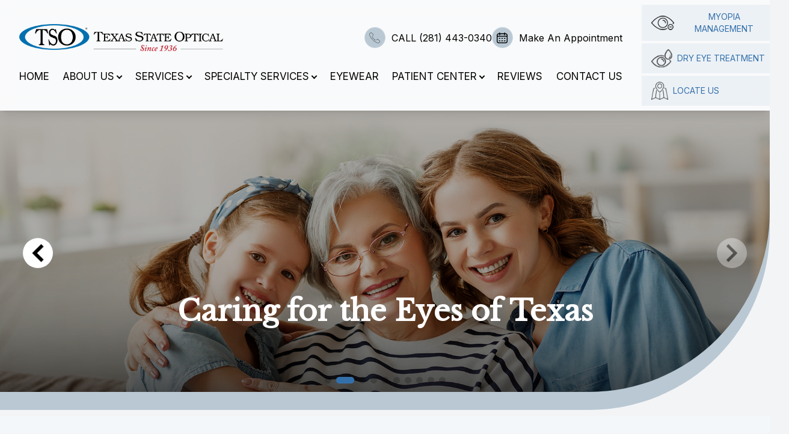

--- FILE ---
content_type: text/html; charset=UTF-8
request_url: https://www.aldinewestfieldtso.com/your-eye-health/eye-diseases/glaucoma/
body_size: 17039
content:
<!DOCTYPE html>
<html lang="en" class="bg-gray-100"><head><meta charset="UTF-8"><meta name="viewport" content="width=device-width minimum-scale=1.0 maximum-scale=1.0 user-scalable=no"><link rel="shortcut icon" type="image/x-icon" href="https://static.royacdn.com/Site-56c72bc8-ed7c-481a-81e5-beab2844ab0d/MainSiteLogo/favicon.png"><meta name="google-site-verification" content="-ynMI7xmKIPWaF88MasfIwZIiu4xhYJ5LxBYqMTDA8Y"><style>.modal {display: none;}</style><script src="https://www.aldinewestfieldtso.com/scripts/jquery-3-6-0.js"></script><title>Optometrist in Humble | Texas State Optical Aldine Westfield</title><meta name="description" content="At Texas State Optical Aldine Westfield, we assist with all of the eye care needs of the Humble community. Call (281) 443-0340 to schedule an eye exam in Humble today!"><meta name="keywords" content=""><link rel="stylesheet" href="https://www.aldinewestfieldtso.com/styles/swiper-bundle.css"><link rel="stylesheet" href="https://www.aldinewestfieldtso.com/styles/mobile-menu.css"><link rel="stylesheet" href="https://www.aldinewestfieldtso.com/styles/fancybox.css"><link rel="stylesheet" type="text/css" href="//cdn.jsdelivr.net/npm/slick-carousel@1.8.1/slick/slick.css"><script src="https://www.aldinewestfieldtso.com/scripts/mburger.js" type="module" async></script><link rel="stylesheet" href="https://cdn.jsdelivr.net/npm/swiper@11/swiper-bundle.min.css"><link href="https://www.aldinewestfieldtso.com/styles/styles.css" rel="stylesheet"><link href="https://www.aldinewestfieldtso.com/styles/mobile-menu.css" rel="stylesheet"><link href="https://www.aldinewestfieldtso.com/styles/homepage-welcome-styles.css" rel="stylesheet"><link href="https://www.aldinewestfieldtso.com/styles/homepage-services-styles.css" rel="stylesheet"><link href="https://www.aldinewestfieldtso.com/styles/homepage-brand-styles.css" rel="stylesheet"><link href="https://www.aldinewestfieldtso.com/styles/interior-team-styles.css" rel="stylesheet"><link href="https://www.aldinewestfieldtso.com/styles/interior-contact-styles.css" rel="stylesheet"><link href="https://www.aldinewestfieldtso.com/styles/updates.css" rel="stylesheet"><script src="https://www.aldinewestfieldtso.com/scripts/alpine.js" defer></script><script>function doCanvasCaptcha(){}</script><link rel="amphtml" href="https://www.aldinewestfieldtso.com/index-amp.html"><script type="application/ld+json">
{
  "@context": "https://schema.org",
  "@type": "Optometric",
  "name": "Texas State Optical",
  "image": "https://www.royacdn.com/unsafe/smart/Site-90b773f9-7b9e-4b8f-91e1-914af1f3cb2c/MainSiteLogo/favicon.png",
  "@id": "https://www.aldinewestfieldtso.com/#tso",
  "url": "https://www.aldinewestfieldtso.com",
  "telephone": "+12813776385",
  "priceRange": "$",
  "address": {
    "@type": "PostalAddress",
    "streetAddress": "3103 Farmers Market 1960 Road West Suite V",
    "addressLocality": "Humble",
    "addressRegion": "TX",
    "postalCode": "77338",
    "addressCountry": "US"
  },
  "geo": {
    "@type": "GeoCoordinates",
    "latitude": 29.99883119999999,
    "longitude": -95.26215529999999
  },
  "openingHoursSpecification": [{
    "@type": "OpeningHoursSpecification",
    "dayOfWeek": [
      "Monday",
      "Tuesday",
      "Wednesday",
      "Thursday",
      "Friday"
    ],
    "opens": "09:00",
    "closes": "18:00"
  },{
    "@type": "OpeningHoursSpecification",
    "dayOfWeek": "Saturday",
    "opens": "09:00",
    "closes": "14:00"
  }],
  "sameAs": [
    "https://en.yelp.ch/biz/mark-richardson-od-humble",
    "https://www.facebook.com/AldineWestfieldTSO/"
  ] 
}
</script><link rel="canonical" href="https://www.aldinewestfieldtso.com/"></head><body data-webroot="" data-page-id="WebPage-a68d1f35-2bab-43df-b980-426cde8bfc3f" data-page-name="index" data-siteid="Site-56c72bc8-ed7c-481a-81e5-beab2844ab0d" data-site="Site-56c72bc8-ed7c-481a-81e5-beab2844ab0d" x-data="snap()" x-cloak class="h-auto" id="page"> <div class="min-h-full" id="ry-body" x-bind:class="{ 'lg:pl-24': headerStyle == 'Left Fixed Navigation with Small Logo' }" x-init="navInit()"> <div class="sticky-icons h-20"><ul x-show="stickyNavigation"><li> <a href="https://www.aldinewestfieldtso.com/request-an-appointment.html" class="overflow-hidden"> <i class="bi bi-calendar3"></i> <span>Schedule an Appointment</span> </a> </li> <li> <a href="tel:2814430340" class="overflow-hidden"> <i class="bi bi-telephone"></i> <span>Call Us (281) 443-0340</span> </a> </li> </ul></div> <div class="col-xs-12 " style="z-index:41;position:relative"><div id="navigation" class="col-xs-12 navigation-tso fixed z-20 hidden w-full bg-white/50 shadow-lg backdrop-blur-md lg:block" x-init="tsoNavInit()" :style="`position: ${tsoNavPosition};`"><div class="col-xs-12 flex py-2"><div class="col-xs-12 flex-col px-8" x-bind:class="!tsoHeaderActions ? 'w-full' : 'w-5/6'"><div class="col-xs-12 flex"><div class="col-xs-12 py-8" data-url="https://www.aldinewestfieldtso.com/?noamp" onclick="navigateToUrl(this)"><img src="https://static.royacdn.com/Site-56c72bc8-ed7c-481a-81e5-beab2844ab0d/MainSiteLogo/logo.png" loading="lazy" alt="logo for Texas State Optical Aldine Westfield" class="max-w-lg w-full"></div><div class="flex w-full items-center justify-end gap-10 text-black"> <a href="tel:2814430340" class="group flex items-center"> <span class="cta-icon-wrap"> <span class="cta-icon bg-secondary-background group-hover:bg-primary-background group-hover:text-primary-text"> <img style="max-width:18px" src="https://static.royacdn.com/Site-56c72bc8-ed7c-481a-81e5-beab2844ab0d/Icons/call.png"></span> </span> <span class="group-hover:underline"> CALL (281) 443-0340 </span>
</a> <a href="https://www.aldinewestfieldtso.com/request-an-appointment" target="_self" class="group flex items-center"> <span class="cta-icon-wrap"> <span class="cta-icon bg-secondary-background group-hover:bg-primary-background group-hover:text-primary-text"> <img style="max-width:18px" src="https://static.royacdn.com/Site-56c72bc8-ed7c-481a-81e5-beab2844ab0d/Icons/calendar.png"></span> </span> <span class="group-hover:underline"> Make An Appointment </span>
</a></div></div><div class="ry-menu hidden text-sm text-black lg:block"><ul class="ry-nav flex list-none flex-wrap uppercase text-black lg:space-x-2"><li class=" " data-active=""><a href="https://www.aldinewestfieldtso.com/?noamp">Home</a></li> <li class="dropdown  " role="presentation">
<a class="dropdown-toggle" data-toggle="dropdown" href="#mm-4" role="button" aria-haspopup="true" aria-expanded="false">
About Us<span class="caret"></span></a><ul class="dropdown-menu"><li class=" "><a href="https://www.aldinewestfieldtso.com/about-us.html">About Us</a></li> <li class=" "><a href="https://www.aldinewestfieldtso.com/our-team.html">Meet The Team</a></li>
</ul></li> <li class="dropdown  " role="presentation">
<a class="dropdown-toggle" data-toggle="dropdown" href="https://www.aldinewestfieldtso.com/services.html" role="button" aria-haspopup="true" aria-expanded="false">
Services<span class="caret"></span></a><ul class="dropdown-menu"><li class="third-level-container comprehensive "><a href="#">Eye Exam</a></li> <li class="third-level comprehensive "><a href="https://www.aldinewestfieldtso.com/articles/comprehensive-eye-exam.html">Comprehensive Eye Exams</a></li> <li class="third-level comprehensive "><a href="https://www.aldinewestfieldtso.com/articles/visual-field.html">Visual Field Testing</a></li> <li class="third-level comprehensive "><a href="https://www.aldinewestfieldtso.com/articles/senior-care.html">Senior Care</a></li> <li class="third-level-container contacts "><a href="#">Contact Lens Exams</a></li> <li class="third-level contacts "><a href="https://www.aldinewestfieldtso.com/articles/contact-lens-exam.html">Contact Lens Exams</a></li> <li class="third-level contacts "><a href="https://www.aldinewestfieldtso.com/articles/colored-contacts.html">Colored Contacts</a></li> <li class="third-level contacts "><a href="https://www.aldinewestfieldtso.com/articles/specialty-contact-lenses.html">Specialty Contact Lenses</a></li> <li class="third-level-container medical "><a href="#">Medical Eye Exam</a></li> <li class="third-level medical "><a href="https://www.aldinewestfieldtso.com/articles/medical-eye-exam.html">Medical Eye Exam</a></li> <li class="third-level medical "><a href="https://www.aldinewestfieldtso.com/articles/diabetic-related-eye-exams.html">Diabetic Eye Exams</a></li> <li class="third-level medical "><a href="https://www.aldinewestfieldtso.com/articles/glaucoma-testing.html">Glaucoma Testing</a></li> <li class=" "><a href="https://www.aldinewestfieldtso.com/articles/pediatric-eye-exams.html">Pediatric Eye Exams</a></li> <li class=" "><a href="https://www.aldinewestfieldtso.com/articles/urgent-care.html">Urgent Care</a></li>
</ul></li> <li class="dropdown  " role="presentation">
<a class="dropdown-toggle" data-toggle="dropdown" href="#" role="button" aria-haspopup="true" aria-expanded="false">
Specialty Services<span class="caret"></span></a><ul class="dropdown-menu"><li class=" "><a href="https://www.aldinewestfieldtso.com/articles/dry-eye-treatment.html">Dry Eye Treatment</a></li> <li class=" "><a href="https://www.aldinewestfieldtso.com/articles/myopia-management.html">Myopia Management</a></li> <li class="third-level-container surgical "><a href="#">Surgical Co-Management</a></li> <li class="third-level surgical "><a href="https://www.aldinewestfieldtso.com/articles/lasik-co-management.html">LASIK Co-Management</a></li> <li class="third-level surgical "><a href="https://www.aldinewestfieldtso.com/articles/cataract-surgery-co-management.html">Cataract Surgery Co-Management</a></li> <li class="third-level surgical "><a href="https://www.aldinewestfieldtso.com/articles/cle.html">CLE</a></li> <li class="third-level-container tech "><a href="#">Advanced Diagnostic Technology</a></li> <li class="third-level tech "><a href="https://www.aldinewestfieldtso.com/articles/optos.html">Optos</a></li> <li class="third-level tech "><a href="https://www.aldinewestfieldtso.com/articles/optical-coherence-tomography.html">Optical Coherence Tomography (OCT)</a></li> <li class="third-level tech "><a href="https://www.aldinewestfieldtso.com/articles/visual-field.html">Visual Field Testing</a></li> <li class="third-level tech "><a href="https://www.aldinewestfieldtso.com/articles/retinal-imaging-testing.html">Retinal Imaging Testing</a></li> <li class="third-level-container specialty "><a href="#">Specialty Contact Lenses</a></li> <li class="third-level specialty "><a href="https://www.aldinewestfieldtso.com/articles/specialty-contact-lenses.html">Specialty Contact Lenses</a></li> <li class="third-level specialty "><a href="https://www.aldinewestfieldtso.com/articles/post-surgical-contact-lenses.html">Post Surgical Contact Lenses</a></li> <li class="third-level specialty "><a href="https://www.aldinewestfieldtso.com/articles/scleral-lenses.html">Scleral Lenses</a></li>
</ul></li> <li class=" " data-active=""><a href="https://www.aldinewestfieldtso.com/frames.html">Eyewear</a></li> <li class="dropdown  " role="presentation">
<a class="dropdown-toggle" data-toggle="dropdown" href="#" role="button" aria-haspopup="true" aria-expanded="false">
Patient Center<span class="caret"></span></a><ul class="dropdown-menu"><li class=" "><a href="https://www.aldinewestfieldtso.com/payment-options.html">Insurance And Payment Information</a></li>
</ul></li> <li class=" " data-active=""><a href="https://www.aldinewestfieldtso.com/testimonials.html">Reviews</a></li> <li class=" " data-active=""><a href="https://www.aldinewestfieldtso.com/contact-us.html">Contact Us</a></li> </ul></div></div><div class="col-xs-12 " x-bind:class="!tsoHeaderActions ? 'hidden' : 'w-1/6'"><div><div class="grid gap-1"> <a href="https://www.aldinewestfieldtso.com/articles/myopia-management.html" class="inline-flex items-center bg-primary-background/10 py-2.5 pl-1 text-center text-xs uppercase tracking-tight text-primary-background hover:bg-primary-background hover:text-primary-text lg:pl-2 xl:pl-4 xl:text-sm xl:tracking-normal"> <img class="me-2" style="max-height: 30px;" src="https://static.royacdn.com/Site-56c72bc8-ed7c-481a-81e5-beab2844ab0d/myopia_managemenr_icon.png"> Myopia management
</a> <a href="https://www.aldinewestfieldtso.com/articles/dry-eye-treatment.html" class="inline-flex items-center bg-primary-background/10 py-2.5 pl-1 text-center text-xs uppercase tracking-tight text-primary-background hover:bg-primary-background hover:text-primary-text lg:pl-2 xl:pl-4 xl:text-sm xl:tracking-normal"> <img class="me-2" style="max-height: 30px;" src="https://static.royacdn.com/Site-56c72bc8-ed7c-481a-81e5-beab2844ab0d/dry_eye_icon.png"> Dry Eye Treatment
</a> <a href="https://www.aldinewestfieldtso.com/contact-us.html" class="inline-flex items-center bg-primary-background/10 py-2.5 pl-1 text-center text-xs uppercase tracking-tight text-primary-background hover:bg-primary-background hover:text-primary-text lg:pl-2 xl:pl-4 xl:text-sm xl:tracking-normal"> <img class="me-2" style="max-height: 30px;" src="https://www.royacdn.com/unsafe/smart/Site-1703c100-a99f-487c-94d0-04d8b58666e4/Icons/locate_us_1_.png"><span class="xl:m-0 m-auto">Locate Us</span>
</a></div></div></div></div></div><div class="col-xs-12 snap-mobile-menu flex lg:hidden"><div class="flex items-center gap-6"><mm-burger menu="menu-style-tso" fx="spin" ease="elastic" role="button" tabindex="0" title="Open the menu"></mm-burger><a href="https://www.aldinewestfieldtso.com/">
<img src="https://static.royacdn.com/Site-56c72bc8-ed7c-481a-81e5-beab2844ab0d/MainSiteLogo/logo.png" x-bind:class="[(navMobileLogoColor == 'White' ? 'nav-white-logo' : ''), (navMobileLogoColor == 'Black' ? 'nav-black-logo' : '')]"></a></div><div class="flex gap-4"><a href="tel:2814430340"><div class="mobile-menu-icon"><i class="bi bi-telephone"></i></div></a>
<a href="https://www.aldinewestfieldtso.com/request-an-appointment"><div class="mobile-menu-icon"><i class="bi bi-calendar3"></i></div></a></div></div><div><nav id="menu-style-tso" class="ry-nav"><ul><li class=" " data-active=""><a href="https://www.aldinewestfieldtso.com/?noamp">Home</a></li> <li class="dropdown  " role="presentation">
<a class="dropdown-toggle" data-toggle="dropdown" href="#mm-4" role="button" aria-haspopup="true" aria-expanded="false">
About Us<span class="caret"></span></a><ul class="dropdown-menu"><li class=" "><a href="https://www.aldinewestfieldtso.com/about-us.html">About Us</a></li> <li class=" "><a href="https://www.aldinewestfieldtso.com/our-team.html">Meet The Team</a></li>
</ul></li> <li class="dropdown  " role="presentation">
<a class="dropdown-toggle" data-toggle="dropdown" href="https://www.aldinewestfieldtso.com/services.html" role="button" aria-haspopup="true" aria-expanded="false">
Services<span class="caret"></span></a><ul class="dropdown-menu"><li class="third-level-container comprehensive "><a href="#">Eye Exam</a></li> <li class="third-level comprehensive "><a href="https://www.aldinewestfieldtso.com/articles/comprehensive-eye-exam.html">Comprehensive Eye Exams</a></li> <li class="third-level comprehensive "><a href="https://www.aldinewestfieldtso.com/articles/visual-field.html">Visual Field Testing</a></li> <li class="third-level comprehensive "><a href="https://www.aldinewestfieldtso.com/articles/senior-care.html">Senior Care</a></li> <li class="third-level-container contacts "><a href="#">Contact Lens Exams</a></li> <li class="third-level contacts "><a href="https://www.aldinewestfieldtso.com/articles/contact-lens-exam.html">Contact Lens Exams</a></li> <li class="third-level contacts "><a href="https://www.aldinewestfieldtso.com/articles/colored-contacts.html">Colored Contacts</a></li> <li class="third-level contacts "><a href="https://www.aldinewestfieldtso.com/articles/specialty-contact-lenses.html">Specialty Contact Lenses</a></li> <li class="third-level-container medical "><a href="#">Medical Eye Exam</a></li> <li class="third-level medical "><a href="https://www.aldinewestfieldtso.com/articles/medical-eye-exam.html">Medical Eye Exam</a></li> <li class="third-level medical "><a href="https://www.aldinewestfieldtso.com/articles/diabetic-related-eye-exams.html">Diabetic Eye Exams</a></li> <li class="third-level medical "><a href="https://www.aldinewestfieldtso.com/articles/glaucoma-testing.html">Glaucoma Testing</a></li> <li class=" "><a href="https://www.aldinewestfieldtso.com/articles/pediatric-eye-exams.html">Pediatric Eye Exams</a></li> <li class=" "><a href="https://www.aldinewestfieldtso.com/articles/urgent-care.html">Urgent Care</a></li>
</ul></li> <li class="dropdown  " role="presentation">
<a class="dropdown-toggle" data-toggle="dropdown" href="#" role="button" aria-haspopup="true" aria-expanded="false">
Specialty Services<span class="caret"></span></a><ul class="dropdown-menu"><li class=" "><a href="https://www.aldinewestfieldtso.com/articles/dry-eye-treatment.html">Dry Eye Treatment</a></li> <li class=" "><a href="https://www.aldinewestfieldtso.com/articles/myopia-management.html">Myopia Management</a></li> <li class="third-level-container surgical "><a href="#">Surgical Co-Management</a></li> <li class="third-level surgical "><a href="https://www.aldinewestfieldtso.com/articles/lasik-co-management.html">LASIK Co-Management</a></li> <li class="third-level surgical "><a href="https://www.aldinewestfieldtso.com/articles/cataract-surgery-co-management.html">Cataract Surgery Co-Management</a></li> <li class="third-level surgical "><a href="https://www.aldinewestfieldtso.com/articles/cle.html">CLE</a></li> <li class="third-level-container tech "><a href="#">Advanced Diagnostic Technology</a></li> <li class="third-level tech "><a href="https://www.aldinewestfieldtso.com/articles/optos.html">Optos</a></li> <li class="third-level tech "><a href="https://www.aldinewestfieldtso.com/articles/optical-coherence-tomography.html">Optical Coherence Tomography (OCT)</a></li> <li class="third-level tech "><a href="https://www.aldinewestfieldtso.com/articles/visual-field.html">Visual Field Testing</a></li> <li class="third-level tech "><a href="https://www.aldinewestfieldtso.com/articles/retinal-imaging-testing.html">Retinal Imaging Testing</a></li> <li class="third-level-container specialty "><a href="#">Specialty Contact Lenses</a></li> <li class="third-level specialty "><a href="https://www.aldinewestfieldtso.com/articles/specialty-contact-lenses.html">Specialty Contact Lenses</a></li> <li class="third-level specialty "><a href="https://www.aldinewestfieldtso.com/articles/post-surgical-contact-lenses.html">Post Surgical Contact Lenses</a></li> <li class="third-level specialty "><a href="https://www.aldinewestfieldtso.com/articles/scleral-lenses.html">Scleral Lenses</a></li>
</ul></li> <li class=" " data-active=""><a href="https://www.aldinewestfieldtso.com/frames.html">Eyewear</a></li> <li class="dropdown  " role="presentation">
<a class="dropdown-toggle" data-toggle="dropdown" href="#" role="button" aria-haspopup="true" aria-expanded="false">
Patient Center<span class="caret"></span></a><ul class="dropdown-menu"><li class=" "><a href="https://www.aldinewestfieldtso.com/payment-options.html">Insurance And Payment Information</a></li>
</ul></li> <li class=" " data-active=""><a href="https://www.aldinewestfieldtso.com/testimonials.html">Reviews</a></li> <li class=" " data-active=""><a href="https://www.aldinewestfieldtso.com/contact-us.html">Contact Us</a></li>
</ul></nav><script>document.addEventListener("DOMContentLoaded",()=>{new Mmenu("#menu-style-tso",{navbars:[{position:"top",content:["close"],},{position:"top",content:["searchfield"],},],close:true,offCanvas:{clone:true,position:"left",},});});</script></div></div> <div class="col-xs-12 "><div id="hp-slider" class="col-xs-12 " style="z-index: 2;position:relative;"></div><div class="col-xs-12 "><div class="col-xs-12 tso-slider-wrapper relative lg:mb-10 lg:h-[65vh]"><div class="col-xs-12 h-full overflow-hidden lg:rounded-br-[300px]"><div class="col-xs-12 tso-swiper"><div class="col-xs-12 swiper-wrapper"><div class="col-xs-12 swiper-slide"><div class="col-xs-12 with-gradient"><img src="https://static.royacdn.com/Site-1703c100-a99f-487c-94d0-04d8b58666e4/Home_Feature/Home_Feature_1.jpg" loading="lazy" alt="" class="tso-img lg:h-[65vh] lg:object-cover lg:object-center"></div><div class="col-xs-12 slider-info z-[3] w-full bg-secondary-background p-6 lg:bg-transparent"><div class="col-xs-12 "></div><div class="mb-4 text-xl font-bold lg:text-5xl"><h2 style="text-align: center;">Caring for the Eyes of Texas</h2></div><div><p><br></p></div><div class="hidden"><a href="#" class="ry-btn ry-btn-primary mt-4 inline-flex items-center p-3 lg:px-5 lg:py-2.5"> SHOP WITH US <svg class="ml-2 h-3.5 w-3.5" aria-hidden="true" xmlns="http://www.w3.org/2000/svg" fill="none" viewbox="0 0 14 10"><path stroke="currentColor" stroke-linecap="round" stroke-linejoin="round" stroke-width="2" d="M1 5h12m0 0L9 1m4 4L9 9"></path></svg></a></div></div></div><div class="col-xs-12 swiper-slide"><div class="col-xs-12 with-gradient"><img src="https://static.royacdn.com/Site-1703c100-a99f-487c-94d0-04d8b58666e4/Home_Feature/Home_Feature_2.jpg" loading="lazy" alt="" class="tso-img lg:h-[65vh] lg:object-cover lg:object-center"></div><div class="col-xs-12 slider-info z-[3] w-full bg-secondary-background p-6 lg:bg-transparent"><div class="col-xs-12 "></div><div class="mb-4 text-xl font-bold lg:text-5xl"><h2 style="text-align: center;">Caring for the Eyes of Texas</h2></div><div><p><br></p></div><div class="hidden"><a href="#" class="ry-btn ry-btn-primary mt-4 inline-flex items-center p-3 lg:px-5 lg:py-2.5"> SHOP WITH US <svg class="ml-2 h-3.5 w-3.5" aria-hidden="true" xmlns="http://www.w3.org/2000/svg" fill="none" viewbox="0 0 14 10"><path stroke="currentColor" stroke-linecap="round" stroke-linejoin="round" stroke-width="2" d="M1 5h12m0 0L9 1m4 4L9 9"></path></svg></a></div></div></div><div class="col-xs-12 swiper-slide"><div class="col-xs-12 with-gradient"><img src="https://static.royacdn.com/Site-1703c100-a99f-487c-94d0-04d8b58666e4/Home_Feature/Home_Feature_3.jpg" loading="lazy" alt="" class="tso-img lg:h-[65vh] lg:object-cover lg:object-center"></div><div class="col-xs-12 slider-info z-[3] w-full bg-secondary-background p-6 lg:bg-transparent"><div class="col-xs-12 "></div><div class="mb-4 text-xl font-bold lg:text-5xl"><h2 style="text-align: center;">Caring for the Eyes of Texas</h2></div><div><p><br></p></div><div class="hidden"><a href="#" class="ry-btn ry-btn-primary mt-4 inline-flex items-center p-3 lg:px-5 lg:py-2.5"> SHOP WITH US <svg class="ml-2 h-3.5 w-3.5" aria-hidden="true" xmlns="http://www.w3.org/2000/svg" fill="none" viewbox="0 0 14 10"><path stroke="currentColor" stroke-linecap="round" stroke-linejoin="round" stroke-width="2" d="M1 5h12m0 0L9 1m4 4L9 9"></path></svg></a></div></div></div><div class="col-xs-12 swiper-slide"><div class="col-xs-12 with-gradient"><img src="https://static.royacdn.com/Site-1703c100-a99f-487c-94d0-04d8b58666e4/Home_Feature/Home_Feature_4.jpg" loading="lazy" alt="" class="tso-img lg:h-[65vh] lg:object-cover lg:object-center"></div><div class="col-xs-12 slider-info z-[3] w-full bg-secondary-background p-6 lg:bg-transparent"><div class="col-xs-12 "></div><div class="mb-4 text-xl font-bold lg:text-5xl"><h2 style="text-align: center;">Caring for the Eyes of Texas</h2></div><div><p><br></p></div><div class="hidden"><a href="#" class="ry-btn ry-btn-primary mt-4 inline-flex items-center p-3 lg:px-5 lg:py-2.5"> SHOP WITH US <svg class="ml-2 h-3.5 w-3.5" aria-hidden="true" xmlns="http://www.w3.org/2000/svg" fill="none" viewbox="0 0 14 10"><path stroke="currentColor" stroke-linecap="round" stroke-linejoin="round" stroke-width="2" d="M1 5h12m0 0L9 1m4 4L9 9"></path></svg></a></div></div></div><div class="col-xs-12 swiper-slide"><div class="col-xs-12 with-gradient"><img src="https://static.royacdn.com/Site-1703c100-a99f-487c-94d0-04d8b58666e4/Home_Feature/Home_Feature_5.jpg" loading="lazy" alt="" class="tso-img lg:h-[65vh] lg:object-cover lg:object-center"></div><div class="col-xs-12 slider-info z-[3] w-full bg-secondary-background p-6 lg:bg-transparent"><div class="col-xs-12 "></div><div class="mb-4 text-xl font-bold lg:text-5xl"><h2 style="text-align: center;">Caring for the Eyes of Texas</h2></div><div><p><br></p></div><div class="hidden"><a href="#" class="ry-btn ry-btn-primary mt-4 inline-flex items-center p-3 lg:px-5 lg:py-2.5"> SHOP WITH US <svg class="ml-2 h-3.5 w-3.5" aria-hidden="true" xmlns="http://www.w3.org/2000/svg" fill="none" viewbox="0 0 14 10"><path stroke="currentColor" stroke-linecap="round" stroke-linejoin="round" stroke-width="2" d="M1 5h12m0 0L9 1m4 4L9 9"></path></svg></a></div></div></div><div class="col-xs-12 swiper-slide"><div class="col-xs-12 with-gradient"><img src="https://static.royacdn.com/Site-1703c100-a99f-487c-94d0-04d8b58666e4/Home_Feature/Home_Feature_6.jpg" loading="lazy" alt="" class="tso-img lg:h-[65vh] lg:object-cover lg:object-center"></div><div class="col-xs-12 slider-info z-[3] w-full bg-secondary-background p-6 lg:bg-transparent"><div class="col-xs-12 "></div><div class="mb-4 text-xl font-bold lg:text-5xl"><h2 style="text-align: center;">Caring for the Eyes of Texas</h2></div><div><p><br></p></div><div class="hidden"><a href="#" class="ry-btn ry-btn-primary mt-4 inline-flex items-center p-3 lg:px-5 lg:py-2.5"> SHOP WITH US <svg class="ml-2 h-3.5 w-3.5" aria-hidden="true" xmlns="http://www.w3.org/2000/svg" fill="none" viewbox="0 0 14 10"><path stroke="currentColor" stroke-linecap="round" stroke-linejoin="round" stroke-width="2" d="M1 5h12m0 0L9 1m4 4L9 9"></path></svg></a></div></div></div><div class="col-xs-12 swiper-slide"><div class="col-xs-12 with-gradient"><img src="https://static.royacdn.com/Site-1703c100-a99f-487c-94d0-04d8b58666e4/Home_Feature/Home_Feature_7.jpg" loading="lazy" alt="" class="tso-img lg:h-[65vh] lg:object-cover lg:object-center"></div><div class="col-xs-12 slider-info z-[3] w-full bg-secondary-background p-6 lg:bg-transparent"><div class="col-xs-12 "></div><div class="mb-4 text-xl font-bold lg:text-5xl"><h2 style="text-align: center;">Caring for the Eyes of Texas</h2></div><div><p><br></p></div><div class="hidden"><a href="#" class="ry-btn ry-btn-primary mt-4 inline-flex items-center p-3 lg:px-5 lg:py-2.5"> SHOP WITH US <svg class="ml-2 h-3.5 w-3.5" aria-hidden="true" xmlns="http://www.w3.org/2000/svg" fill="none" viewbox="0 0 14 10"><path stroke="currentColor" stroke-linecap="round" stroke-linejoin="round" stroke-width="2" d="M1 5h12m0 0L9 1m4 4L9 9"></path></svg></a></div></div></div><div class="col-xs-12 swiper-slide"><div class="col-xs-12 with-gradient"><img src="https://static.royacdn.com/Site-1703c100-a99f-487c-94d0-04d8b58666e4/Home_Feature/Home_Feature_8.jpg" loading="lazy" alt="" class="tso-img lg:h-[65vh] lg:object-cover lg:object-center"></div><div class="col-xs-12 slider-info z-[3] w-full bg-secondary-background p-6 lg:bg-transparent"><div class="col-xs-12 "></div><div class="mb-4 text-xl font-bold lg:text-5xl"><h2 style="text-align: center;">Caring for the Eyes of Texas</h2></div><div><p><br></p></div><div class="hidden"><a href="#" class="ry-btn ry-btn-primary mt-4 inline-flex items-center p-3 lg:px-5 lg:py-2.5"> SHOP WITH US <svg class="ml-2 h-3.5 w-3.5" aria-hidden="true" xmlns="http://www.w3.org/2000/svg" fill="none" viewbox="0 0 14 10"><path stroke="currentColor" stroke-linecap="round" stroke-linejoin="round" stroke-width="2" d="M1 5h12m0 0L9 1m4 4L9 9"></path></svg></a></div></div></div></div><div class="swiper-pagination"></div><div> <div class="swiper-button-prev"></div><div class="swiper-button-next"></div></div></div></div></div></div><div class="col-xs-12 ry-section"></div><div class="col-xs-12 ry-section"><div id="welcome-wrap" class="col-xs-12 "><div class="col-xs-12 relative px-6 py-6 pt-20 lg:px-8"><div class="col-xs-12 mx-auto flex max-w-7xl flex-col items-center justify-center gap-6 lg:flex-row lg:justify-between lg:gap-20"><div class="col-xs-12 grid w-2/3 place-items-center lg:w-1/2"><img src="https://static.royacdn.com/Site-1703c100-a99f-487c-94d0-04d8b58666e4/Homepage_Welcome/about_img_v1.png" loading="lazy" alt="" class="img-responsive"></div><div class="col-xs-12 flex items-center lg:w-1/2"><div class="mx-auto space-y-8"><h3 class="text-2xl font-thin md:text-5xl"> Caring for the <br class="hidden lg:block lg:pb-4 xl:hidden xl:pb-0"><span class="font-bold text-primary-background">Eyes of Texas</span>
</h3><p class="block leading-6 text-gray-500 md:text-xl"> </p><p>Getting the right prescription for your Aldine Westfield eyeglasses or contact lenses is an important part of good eye care. But seeing clearly is just one part of your overall eye health. It&rsquo;s important to have regular eye exams with an Aldine Westfield optometrist whether or not you wear eyeglasses or contacts, and even if your vision is sharp.</p><p>The Aldine Westfield eye doctor at Texas State Optical &ndash; Aldine Westfield believes in looking at the big picture when it comes to your eye health, so we take the time to get to know you, your eye care history, and your vision needs. Our Aldine Westfield eye clinic employees advance technology to help give a comprehensive eye exam that can detect symptoms of red eyes, eye infections, and medical eye conditions. We also offer a great selection of affordable eyewear to meet every price and style preference.</p><p>Back to School Eye Examinations are being offered now! Whether you have a young elementary school-aged child, middle or high schooler, college-aged, or attending graduate school, come to see us before classes begin for your Back To School Eye Exam!</p> <a href="https://www.aldinewestfieldtso.com/about-us" class="ry-btn ry-btn-secondary mt-10 inline-flex items-center p-3 md:px-5 md:py-2.5"> Learn More <svg class="ml-2 h-3.5 w-3.5" aria-hidden="true" xmlns="http://www.w3.org/2000/svg" fill="none" viewbox="0 0 14 10"><path stroke="currentColor" stroke-linecap="round" stroke-linejoin="round" stroke-width="2" d="M1 5h12m0 0L9 1m4 4L9 9"></path></svg></a></div></div></div></div></div></div><div class="col-xs-12 ry-section"></div><div class="col-xs-12 ry-section"><div class="col-xs-12 "><div class="col-xs-12 tso-team px-6 pb-[10%] pt-10 lg:px-8 lg:pt-20"><div class="col-xs-12 tso-team-swiper"><div class="col-xs-12 swiper-wrapper"><div class="col-xs-12 swiper-slide"><div class="col-xs-12 mx-auto flex max-w-7xl flex-col-reverse items-center justify-between lg:flex-row lg:gap-20"><div class="col-xs-12 lg:w-3/5 z-10"><div class="font-tight text-xl text-gray-700 md:text-2xl uppercase">Our Team</div><div class="mx-auto space-y-8"><h3 class="text-2xl font-thin md:text-5xl"> Meet <span class="font-bold text-primary-background">Dr. Warren Akhtar</span>
</h3><p class="block leading-6 text-gray-500 md:text-xl"> </p><p>Our optometrist, Dr. Warren Akhtar, takes the time to explain the results of your eye exam, describe your options and listen to your eye care needs. Because maintaining good eye health is an ongoing partnership, we encourage you to ask questions and share your health information, which could be vital to monitoring, diagnosing and treating potential vision problems.</p> <a href="https://www.aldinewestfieldtso.com/our-team" class="ry-btn ry-btn-secondary mt-10 inline-flex items-center p-3 md:px-5 md:py-2.5"> Learn More <svg class="ml-2 h-3.5 w-3.5" aria-hidden="true" xmlns="http://www.w3.org/2000/svg" fill="none" viewbox="0 0 14 10"><path stroke="currentColor" stroke-linecap="round" stroke-linejoin="round" stroke-width="2" d="M1 5h12m0 0L9 1m4 4L9 9"></path></svg></a></div></div><div class="col-xs-12 z-10 lg:w-2/5"><div class="col-xs-12 relative"><img src="https://static.royacdn.com/Site-56c72bc8-ed7c-481a-81e5-beab2844ab0d/images/dr_new.png" loading="lazy" alt="" class="img-responsive"></div></div></div></div></div><div class="col-xs-12 homepage-team-swiper-pagination flex justify-center"></div></div></div></div></div><div class="col-xs-12 " style="background-color:#F4F7FA"><div class="col-xs-12 "><div class="col-xs-12 section-p mx-auto px-6 py-20 pt-10 lg:px-8 lg:pt-20"><div class="col-xs-12 mx-auto max-w-screen-2xl"><div class="font-tight text-xl text-gray-700 md:text-2xl lg:text-center uppercase">What we offer</div><div class="mx-auto lg:max-w-4xl lg:text-center"><h3 class="text-2xl font-thin md:text-5xl"> Featured <span class="font-bold text-primary-background">Services</span>
</h3></div><div class="col-xs-12 tso-featured-services"><div class="col-xs-12 group relative col-span-4 row-span-1 h-full overflow-hidden rounded-b-[80px] rounded-tr-[80px] transition-all max-sm:h-[500px] max-sm:w-full sm:col-span-2 sm:row-span-2 lg:col-span-1" data-url="https://www.aldinewestfieldtso.com/articles/comprehensive-eye-exam.html" onclick="navigateToUrl(this)"><img src="https://static.royacdn.com/Site-56c72bc8-ed7c-481a-81e5-beab2844ab0d/Homepage_Services/Comprehensive_Eye_Exams.png" loading="lazy" alt="Comprehensive Eye Exams" class="group-hover:scale-105 max-md:object-center"><div class="group-hover:bottom-12 group-hover:underline"><a data-cke-saved-href="https://www.aldinewestfieldtso.com/articles/comprehensive-eye-exam.html" href="https://www.aldinewestfieldtso.com/articles/comprehensive-eye-exam.html" data-toggle-value="" data-toggle-default-visible="false" data-toggle-show-animation="" data-toggle-hide-animation="" data-toggle-show-animation-options="{}" data-toggle-hide-animation-options="{}" id="" class="" target="_self">Comprehensive Eye Exams</a></div></div><div class="col-xs-12 group relative col-span-4 h-full w-full overflow-hidden rounded-t-[80px] rounded-br-[80px] transition-all sm:col-span-2 lg:col-span-1" data-url="https://www.aldinewestfieldtso.com/articles/medical-eye-exam.html" onclick="navigateToUrl(this)"><img src="https://static.royacdn.com/Site-56c72bc8-ed7c-481a-81e5-beab2844ab0d/Homepage_Services/Medical_Eye_Exams.png" loading="lazy" alt="Medical Eye Exam" class="group-hover:scale-105"><div class="group-hover:bottom-12 group-hover:underline"><a data-cke-saved-href="https://www.aldinewestfieldtso.com/articles/comprehensive-eye-exam.html" href="https://www.aldinewestfieldtso.com/articles/medical-eye-exam.html" data-toggle-value="" data-toggle-default-visible="false" data-toggle-show-animation="" data-toggle-hide-animation="" data-toggle-show-animation-options="{}" data-toggle-hide-animation-options="{}" id="" class="" target="_self">Medical Eye Exam</a></div></div><div class="col-xs-12 group relative col-span-4 h-full w-full overflow-hidden rounded-t-[80px] rounded-bl-[80px] sm:col-span-2" data-url="https://www.aldinewestfieldtso.com/articles/pediatric-eye-exams.html" onclick="navigateToUrl(this)"><img src="https://static.royacdn.com/Site-56c72bc8-ed7c-481a-81e5-beab2844ab0d/Homepage_Services/Pediatric_Eye_Exams.png" loading="lazy" alt="Pediatric Eye Exam" class="group-hover:scale-105"><div class="group-hover:bottom-12 group-hover:underline"><a data-cke-saved-href="https://www.aldinewestfieldtso.com/articles/comprehensive-eye-exam.html" href="https://www.aldinewestfieldtso.com/articles/pediatric-eye-exams.html" data-toggle-value="" data-toggle-default-visible="false" data-toggle-show-animation="" data-toggle-hide-animation="" data-toggle-show-animation-options="{}" data-toggle-hide-animation-options="{}" id="" class="" target="_self">Pediatric Eye Exam</a></div></div><div class="col-xs-12 group relative col-span-4 sm:col-span-2 h-full w-full overflow-hidden rounded-b-[80px] rounded-tl-[80px]" data-url="https://www.aldinewestfieldtso.com/articles/contact-lens-exam.html" onclick="navigateToUrl(this)"><img src="https://static.royacdn.com/Site-56c72bc8-ed7c-481a-81e5-beab2844ab0d/Homepage_Services/Contact_Lens_Exams.png" loading="lazy" alt="Pediatric Eye Exam" class="group-hover:scale-105"><div class="group-hover:bottom-12 group-hover:underline"><a data-cke-saved-href="https://www.aldinewestfieldtso.com/articles/comprehensive-eye-exam.html" href="https://www.aldinewestfieldtso.com/articles/contact-lens-exam.html" data-toggle-value="" data-toggle-default-visible="false" data-toggle-show-animation="" data-toggle-hide-animation="" data-toggle-show-animation-options="{}" data-toggle-hide-animation-options="{}" id="" class="" target="_self">Contact Lens Exams</a></div></div><div class="col-xs-12 group relative col-span-4 sm:col-span-2 h-full w-full overflow-hidden rounded-b-[80px] rounded-tr-[80px] lg:col-span-1" data-url="https://www.aldinewestfieldtso.com/articles/urgent-care.html" onclick="navigateToUrl(this)"><img src="https://static.royacdn.com/Site-56c72bc8-ed7c-481a-81e5-beab2844ab0d/Homepage_Services/urgent_care.jpg" loading="lazy" alt="Urgent Care" class="group-hover:scale-105"><div class="group-hover:bottom-12 group-hover:underline"><a data-cke-saved-href="https://www.aldinewestfieldtso.com/articles/comprehensive-eye-exam.html" href="https://www.aldinewestfieldtso.com/articles/urgent-care.html" data-toggle-value="" data-toggle-default-visible="false" data-toggle-show-animation="" data-toggle-hide-animation="" data-toggle-show-animation-options="{}" data-toggle-hide-animation-options="{}" id="" class="" target="_self">Urgent Care</a></div></div></div></div></div></div></div><div class="col-xs-12 ry-section"><div class="col-xs-12 "><div class="col-xs-12 section-p mx-auto px-6 py-20 pt-10 lg:px-8 lg:pt-20"><div class="mx-auto max-w-7xl"><p class="font-tight text-xl text-gray-700 md:text-2xl lg:text-center uppercase"> What we offer</p><div class="lg:mx-auto lg:text-center"> <h3 class="text-2xl font-thin md:text-5xl"> Specialty <span class="font-bold text-primary-background">Services</span> </h3></div></div><div class="col-xs-12 swiper tso-specialty-services max-auto max-w-7xl overflow-visible"><div class="col-xs-12 swiper-wrapper mt-10 overflow-visible"><div class="col-xs-12 swiper-slide group" data-url="https://www.aldinewestfieldtso.com/articles/myopia-management.html" onclick="navigateToUrl(this)"><div class="col-xs-12 transition-all duration-300 relative mt-2 flex flex-col overflow-hidden rounded-3xl group-hover:bg-[#CAA499] sm:mt-4 group-hover:-translate-y-8"><img src="https://static.royacdn.com/Site-56c72bc8-ed7c-481a-81e5-beab2844ab0d/Specialty_Services/Myopia_Management.png" loading="lazy" alt="Myopia Management" class="mx-auto w-full rounded-t-3xl group-hover:opacity-30"><div class="rounded-b-3xl bg-secondary-background p-4 text-center text-2xl font-semibold text-secondary-text group-hover:absolute group-hover:hidden sm:text-sm lg:text-xl"><a data-cke-saved-href="https://www.aldinewestfieldtso.com/articles/comprehensive-eye-exam.html" href="https://www.aldinewestfieldtso.com/articles/myopia-management.html" data-toggle-value="" data-toggle-default-visible="false" data-toggle-show-animation="" data-toggle-hide-animation="" data-toggle-show-animation-options="{}" data-toggle-hide-animation-options="{}" id="" target="_self" class="">Myopia Management</a></div><div class="col-xs-12 absolute top-0 h-[50%] opacity-0 group-hover:opacity-100"><div class="mt-4 text-center text-2xl font-semibold text-secondary-text sm:text-sm lg:text-xl"><a data-cke-saved-href="https://www.aldinewestfieldtso.com/articles/comprehensive-eye-exam.html" href="https://www.aldinewestfieldtso.com/articles/myopia-management.html" data-toggle-value="" data-toggle-default-visible="false" data-toggle-show-animation="" data-toggle-hide-animation="" data-toggle-show-animation-options="{}" data-toggle-hide-animation-options="{}" id="" target="_self" class="">Myopia Management</a></div><div class="mt-4 h-full px-2 text-center text-lg text-secondary-text group-hover:overflow-y-auto">More commonly known as nearsightedness, is a condition where individuals are able to see objects that are close to them but may have difficulty distinguishing things at a distance, such as road signs or leaves on a tree.</div><div class="mx-auto mt-4 grid h-10 w-10 place-items-center rounded-full bg-primary-background text-2xl font-bold text-primary-text hover:bg-secondary-background hover:text-secondary-text"><a href="https://www.aldinewestfieldtso.com/articles/myopia-management.html"> <svg class="h-3.5 w-3.5" aria-hidden="true" xmlns="http://www.w3.org/2000/svg" fill="none" viewbox="0 0 14 10"><path stroke="currentColor" stroke-linecap="round" stroke-linejoin="round" stroke-width="2" d="M1 5h12m0 0L9 1m4 4L9 9"></path></svg></a></div></div></div><div class="col-xs-12 transition-all duration-300 flex w-full items-center justify-center opacity-0 group-hover:opacity-100"><img src="https://static.royacdn.com/Site-1703c100-a99f-487c-94d0-04d8b58666e4/images/shadow_hover.png" loading="lazy" alt="" class="img-responsive"></div></div><div class="col-xs-12 swiper-slide group" data-url="https://www.aldinewestfieldtso.com/articles/dry-eye-treatment.html" onclick="navigateToUrl(this)"><div class="col-xs-12 transition-all duration-300 relative mt-2 flex flex-col overflow-hidden rounded-3xl group-hover:bg-[#CAA499] sm:mt-4 group-hover:-translate-y-8"><img src="https://static.royacdn.com/Site-56c72bc8-ed7c-481a-81e5-beab2844ab0d/Specialty_Services/Dry_Eye_Treatment.png" loading="lazy" alt="Dry Eye Treatment" class="mx-auto w-full rounded-t-3xl group-hover:opacity-30"><div class="rounded-b-3xl bg-secondary-background p-4 text-center text-2xl font-semibold text-secondary-text group-hover:absolute group-hover:hidden sm:text-sm lg:text-xl"><a data-cke-saved-href="https://www.aldinewestfieldtso.com/articles/comprehensive-eye-exam.html" href="https://www.aldinewestfieldtso.com/articles/dry-eye-treatment.html" data-toggle-value="" data-toggle-default-visible="false" data-toggle-show-animation="" data-toggle-hide-animation="" data-toggle-show-animation-options="{}" data-toggle-hide-animation-options="{}" id="" target="_self" class="">Dry Eye Treatment</a></div><div class="col-xs-12 absolute top-0 h-[50%] opacity-0 group-hover:opacity-100"><div class="mt-4 text-center text-2xl font-semibold text-secondary-text sm:text-sm lg:text-xl"><a data-cke-saved-href="https://www.aldinewestfieldtso.com/articles/comprehensive-eye-exam.html" href="https://www.aldinewestfieldtso.com/articles/dry-eye-treatment.html" data-toggle-value="" data-toggle-default-visible="false" data-toggle-show-animation="" data-toggle-hide-animation="" data-toggle-show-animation-options="{}" data-toggle-hide-animation-options="{}" id="" target="_self" class="">Dry Eye Treatment</a></div><div class="mt-4 h-full px-2 text-center text-lg text-secondary-text group-hover:overflow-y-auto">Dry Eye&nbsp;can have a major impact on your quality of life. You may find your eyes get tired faster or you have difficulty reading.</div><div class="mx-auto mt-4 grid h-10 w-10 place-items-center rounded-full bg-primary-background text-2xl font-bold text-primary-text hover:bg-secondary-background hover:text-secondary-text"><a href="https://www.aldinewestfieldtso.com/articles/dry-eye-treatment.html"> <svg class="h-3.5 w-3.5" aria-hidden="true" xmlns="http://www.w3.org/2000/svg" fill="none" viewbox="0 0 14 10"><path stroke="currentColor" stroke-linecap="round" stroke-linejoin="round" stroke-width="2" d="M1 5h12m0 0L9 1m4 4L9 9"></path></svg></a></div></div></div><div class="col-xs-12 transition-all duration-300 flex w-full items-center justify-center opacity-0 group-hover:opacity-100"><img src="https://static.royacdn.com/Site-1703c100-a99f-487c-94d0-04d8b58666e4/images/shadow_hover.png" loading="lazy" alt="" class="img-responsive"></div></div><div class="col-xs-12 swiper-slide group" data-url="https://www.aldinewestfieldtso.com/overview-of-common-ocular-diseases.html" onclick="navigateToUrl(this)"><div class="col-xs-12 transition-all duration-300 relative mt-2 flex flex-col overflow-hidden rounded-3xl group-hover:bg-[#CAA499] sm:mt-4 group-hover:-translate-y-8"><img src="https://static.royacdn.com/Site-56c72bc8-ed7c-481a-81e5-beab2844ab0d/Specialty_Services/ocular_disease_management.jpg" loading="lazy" alt="Ocular Disease Management" class="mx-auto w-full rounded-t-3xl group-hover:opacity-30"><div class="rounded-b-3xl bg-secondary-background p-4 text-center text-2xl font-semibold text-secondary-text group-hover:absolute group-hover:hidden sm:text-sm lg:text-xl"><a data-cke-saved-href="https://www.aldinewestfieldtso.com/articles/comprehensive-eye-exam.html" href="https://www.aldinewestfieldtso.com/overview-of-common-ocular-diseases.html" data-toggle-value="" data-toggle-default-visible="false" data-toggle-show-animation="" data-toggle-hide-animation="" data-toggle-show-animation-options="{}" data-toggle-hide-animation-options="{}" id="" target="_self" class="">Ocular Disease Management</a></div><div class="col-xs-12 absolute top-0 h-[50%] opacity-0 group-hover:opacity-100"><div class="mt-4 text-center text-2xl font-semibold text-secondary-text sm:text-sm lg:text-xl"><a data-cke-saved-href="https://www.aldinewestfieldtso.com/articles/comprehensive-eye-exam.html" href="https://www.aldinewestfieldtso.com/overview-of-common-ocular-diseases.html" data-toggle-value="" data-toggle-default-visible="false" data-toggle-show-animation="" data-toggle-hide-animation="" data-toggle-show-animation-options="{}" data-toggle-hide-animation-options="{}" id="" target="_self" class="">Ocular Disease Management</a></div><div class="mt-4 h-full px-2 text-center text-lg text-secondary-text group-hover:overflow-y-auto">More than 4.2 million people in the U.S. alone over the age of 40 are partially blind or have poor visual acuity.for the best outcome, it&rsquo;s important to see an eye doctor regularly.&nbsp;</div><div class="mx-auto mt-4 grid h-10 w-10 place-items-center rounded-full bg-primary-background text-2xl font-bold text-primary-text hover:bg-secondary-background hover:text-secondary-text"><a href="https://www.aldinewestfieldtso.com/overview-of-common-ocular-diseases.html"> <svg class="h-3.5 w-3.5" aria-hidden="true" xmlns="http://www.w3.org/2000/svg" fill="none" viewbox="0 0 14 10"><path stroke="currentColor" stroke-linecap="round" stroke-linejoin="round" stroke-width="2" d="M1 5h12m0 0L9 1m4 4L9 9"></path></svg></a></div></div></div><div class="col-xs-12 transition-all duration-300 flex w-full items-center justify-center opacity-0 group-hover:opacity-100"><img src="https://static.royacdn.com/Site-1703c100-a99f-487c-94d0-04d8b58666e4/images/shadow_hover.png" loading="lazy" alt="" class="img-responsive"></div></div></div></div><div class="swiper-pagination-tso-spservices"></div></div></div></div><div class="col-xs-12 ry-section"><div class="col-xs-12 "><div class="col-xs-12 section-p relative mx-auto px-6 py-20 pt-10 lg:px-8 lg:pt-20"><div class="col-xs-12 tso-optical-eyewear"><div class="col-xs-12 left-0 right-0 mx-auto h-full max-w-7xl flex-col items-center py-10 lg:absolute"><div class="col-xs-12 optical-top relative z-10 flex w-full flex-col rounded-3xl lg:flex-row"><div class="col-xs-12 lg:w-1/2"><img src="https://static.royacdn.com/Site-1703c100-a99f-487c-94d0-04d8b58666e4/images/Shop_Model_1.png" loading="lazy" alt="" class="mx-auto -mt-10 w-[600px] lg:absolute lg:-left-8 lg:bottom-0 xl:w-[700px]"></div><div class="col-xs-12 my-10 px-8 text-xl lg:pl-32 xl:pl-10 lg:w-2/3 xl:w-1/2"><div><p class="uppercase">Shop our</p><h3 class="text-2xl font-thin md:text-5xl"> Optical <span class="font-bold text-primary-background">Eyewear</span> </h3></div><div class="col-xs-12 mt-6 divide-y divide-gray-400 top-part"><div class="col-xs-12 group flex justify-between py-4 transition-all duration-300 hover:bg-primary-background hover:text-primary-text relative"><div class="col-xs-12 flex items-center gap-4 group-hover:translate-x-5"><img src="https://static.royacdn.com/Site-56c72bc8-ed7c-481a-81e5-beab2844ab0d/Icons/frames_icon.png" loading="lazy" alt="" class="group-hover:brightness-[100]"><div class="lg:text-lg sm:text-base text-sm"><h3>Frames</h3></div></div><div class="flex h-10 w-10 items-center justify-center rounded-full bg-primary-background text-primary-text group-hover:-translate-x-5 group-hover:bg-secondary-background group-hover:text-secondary-text"><a href="https://www.aldinewestfieldtso.com//frames.html"> <svg xmlns="http://www.w3.org/2000/svg" fill="none" viewbox="0 0 24 24" stroke-width="3" stroke="currentColor" class="h-6 w-6"><path stroke-linecap="round" stroke-linejoin="round" d="m8.25 4.5 7.5 7.5-7.5 7.5"></path></svg></a></div></div><div class="col-xs-12 group flex justify-between py-4 transition-all duration-300 hover:bg-primary-background hover:text-primary-text relative"><div class="col-xs-12 flex items-center gap-4 group-hover:translate-x-5"><img src="https://static.royacdn.com/Site-56c72bc8-ed7c-481a-81e5-beab2844ab0d/Icons/contact_lenses_icon.png" loading="lazy" alt="" class="group-hover:brightness-[100]"><div class="lg:text-lg sm:text-base text-sm"><h3>Contact Lenses</h3></div></div><div class="flex h-10 w-10 items-center justify-center rounded-full bg-primary-background text-primary-text group-hover:-translate-x-5 group-hover:bg-secondary-background group-hover:text-secondary-text"><a href="https://www.aldinewestfieldtso.com/contact-lens-exam.html"> <svg xmlns="http://www.w3.org/2000/svg" fill="none" viewbox="0 0 24 24" stroke-width="3" stroke="currentColor" class="h-6 w-6"><path stroke-linecap="round" stroke-linejoin="round" d="m8.25 4.5 7.5 7.5-7.5 7.5"></path></svg></a></div></div><div class="col-xs-12 group flex justify-between py-4 transition-all duration-300 hover:bg-primary-background hover:text-primary-text relative"><div class="col-xs-12 flex items-center gap-4 group-hover:translate-x-5"><img src="https://static.royacdn.com/Site-56c72bc8-ed7c-481a-81e5-beab2844ab0d/Icons/specialty_lenses_icon.png" loading="lazy" alt="" class="group-hover:brightness-[100]"><div class="lg:text-lg sm:text-base text-sm"><h3>Specialty Contact Lenses</h3></div></div><div class="flex h-10 w-10 items-center justify-center rounded-full bg-primary-background text-primary-text group-hover:-translate-x-5 group-hover:bg-secondary-background group-hover:text-secondary-text"><a href="https://www.aldinewestfieldtso.com/specialty-contact-lenses.html"> <svg xmlns="http://www.w3.org/2000/svg" fill="none" viewbox="0 0 24 24" stroke-width="3" stroke="currentColor" class="h-6 w-6"><path stroke-linecap="round" stroke-linejoin="round" d="m8.25 4.5 7.5 7.5-7.5 7.5"></path></svg></a></div></div><div class="col-xs-12 group flex justify-between py-4 transition-all duration-300 hover:bg-primary-background hover:text-primary-text relative"><div class="col-xs-12 flex items-center gap-4 group-hover:translate-x-5"><img src="https://static.royacdn.com/Site-56c72bc8-ed7c-481a-81e5-beab2844ab0d/Icons/sunglasses_icon.png" loading="lazy" alt="" class="group-hover:brightness-[100]"><div class="lg:text-lg sm:text-base text-sm"><h3>Sunglasses</h3></div></div><div class="flex h-10 w-10 items-center justify-center rounded-full bg-primary-background text-primary-text group-hover:-translate-x-5 group-hover:bg-secondary-background group-hover:text-secondary-text"><a href="https://www.aldinewestfieldtso.com/frames.html#Sunglasses"> <svg xmlns="http://www.w3.org/2000/svg" fill="none" viewbox="0 0 24 24" stroke-width="3" stroke="currentColor" class="h-6 w-6"><path stroke-linecap="round" stroke-linejoin="round" d="m8.25 4.5 7.5 7.5-7.5 7.5"></path></svg></a></div></div><div class="col-xs-12 group flex justify-between py-4 transition-all duration-300 hover:bg-primary-background hover:text-primary-text relative"><div class="col-xs-12 flex items-center gap-4 group-hover:translate-x-5"><img src="https://static.royacdn.com/Site-56c72bc8-ed7c-481a-81e5-beab2844ab0d/Icons/sports_icon.png" loading="lazy" alt="" class="group-hover:brightness-[100]"><div class="lg:text-lg sm:text-base text-sm"><h3>Sports &amp; Specialty Eyewear</h3></div></div><div class="flex h-10 w-10 items-center justify-center rounded-full bg-primary-background text-primary-text group-hover:-translate-x-5 group-hover:bg-secondary-background group-hover:text-secondary-text"><a href="https://www.aldinewestfieldtso.com/frames.html#Sports"> <svg xmlns="http://www.w3.org/2000/svg" fill="none" viewbox="0 0 24 24" stroke-width="3" stroke="currentColor" class="h-6 w-6"><path stroke-linecap="round" stroke-linejoin="round" d="m8.25 4.5 7.5 7.5-7.5 7.5"></path></svg></a></div></div></div></div></div><div class="col-xs-12 mt-20 flex flex-col"><div class="col-xs-12 z-10 flex flex-col items-center justify-between gap-10 px-10 lg:flex-row"><div class="flex flex-col gap-2 text-center lg:text-left"><p class="uppercase">Our Collection</p><h3 class="text-2xl font-thin md:text-5xl"> Designer<span class="font-bold text-primary-background">Brands</span> </h3></div><div class="col-xs-12 group flex flex-wrap items-center uppercase gap-1"><div class="col-xs-12 " x-on:click="tsoCurrentBrand = 'Frames'"><div z-on:click="tsoCurrentBrand = 'Sun glasses'" class="ry-btn-primary-outline inline-flex h-12 items-center justify-center rounded-3xl p-3 md:px-5 md:py-2.5"><div style="text-align: center;">Frames</div></div></div><div class="col-xs-12 " x-on:click="tsoCurrentBrand = 'Sunglasses'"><div z-on:click="tsoCurrentBrand = 'Sun glasses'" class="ry-btn-primary-outline inline-flex h-12 items-center justify-center rounded-3xl p-3 md:px-5 md:py-2.5"><div style="text-align: center;">Sunglasses</div></div></div><div class="col-xs-12 " x-on:click="tsoCurrentBrand = 'Sports &amp; Specialty Eyewear'"><div z-on:click="tsoCurrentBrand = 'Sun glasses'" class="ry-btn-primary-outline inline-flex h-12 items-center justify-center rounded-3xl p-3 md:px-5 md:py-2.5"><div style="text-align: center;">Sports &amp; Specialty Eyewear</div></div></div></div></div><div class="col-xs-12 relative" x-show="tsoCurrentBrand === 'Frames'"><div class="col-xs-12 tso-designer-brands mx-auto flex max-w-4xl max-lg:max-w-2xl items-stretch gap-3 overflow-hidden lg:gap-6"><div class="col-xs-12 " style="position:relative;z-index:1"></div><div class="col-xs-12 swiper-wrapper"><div class="col-xs-12 swiper-slide rounded-lg p-4 md:p-7"><img src="https://static.royacdn.com/Site-121d4509-beb0-4ed6-8ad2-63aa108ca994/Eyewear_Brand_Logos/10_steve_madden_logo.png" loading="lazy" alt="" class="img-responsive"></div><div class="col-xs-12 swiper-slide rounded-lg p-4 md:p-7"><img src="https://static.royacdn.com/Site-121d4509-beb0-4ed6-8ad2-63aa108ca994/Eyewear_Brand_Logos/11_michaelkors_logo.png" loading="lazy" alt="" class="img-responsive"></div><div class="col-xs-12 swiper-slide rounded-lg p-4 md:p-7"><img src="https://static.royacdn.com/Site-121d4509-beb0-4ed6-8ad2-63aa108ca994/Eyewear_Brand_Logos/13_Montblanc_logo.png" loading="lazy" alt="" class="img-responsive"></div><div class="col-xs-12 swiper-slide rounded-lg p-4 md:p-7"><img src="https://static.royacdn.com/Site-121d4509-beb0-4ed6-8ad2-63aa108ca994/Eyewear_Brand_Logos/1_rayban_dark_logo.png" loading="lazy" alt="" class="img-responsive"></div><div class="col-xs-12 swiper-slide rounded-lg p-4 md:p-7"><img src="https://static.royacdn.com/Site-121d4509-beb0-4ed6-8ad2-63aa108ca994/Eyewear_Brand_Logos/22_cazal_logo.png" loading="lazy" alt="" class="img-responsive"></div></div><div><div class="swiper-button-prev"></div><div class="swiper-button-next"></div></div></div></div><div class="col-xs-12 relative" x-show="tsoCurrentBrand === 'Sunglasses'"><div class="col-xs-12 tso-designer-brands mx-auto flex max-w-4xl max-lg:max-w-2xl items-stretch gap-3 overflow-hidden lg:gap-6"><div class="col-xs-12 " style="position:relative;z-index:1"></div><div class="col-xs-12 swiper-wrapper"><div class="col-xs-12 swiper-slide rounded-lg p-4 md:p-7"><img src="https://static.royacdn.com/Site-121d4509-beb0-4ed6-8ad2-63aa108ca994/Eyewear_Brand_Logos/11_michaelkors_logo.png" loading="lazy" alt="" class="img-responsive"></div><div class="col-xs-12 swiper-slide rounded-lg p-4 md:p-7"><img src="https://static.royacdn.com/Site-121d4509-beb0-4ed6-8ad2-63aa108ca994/Eyewear_Brand_Logos/13_Montblanc_logo.png" loading="lazy" alt="" class="img-responsive"></div><div class="col-xs-12 swiper-slide rounded-lg p-4 md:p-7"><img src="https://static.royacdn.com/Site-121d4509-beb0-4ed6-8ad2-63aa108ca994/Eyewear_Brand_Logos/10_steve_madden_logo.png" loading="lazy" alt="" class="img-responsive"></div><div class="col-xs-12 swiper-slide rounded-lg p-4 md:p-7"><img src="https://static.royacdn.com/Site-121d4509-beb0-4ed6-8ad2-63aa108ca994/Eyewear_Brand_Logos/1_rayban_dark_logo.png" loading="lazy" alt="" class="img-responsive"></div><div class="col-xs-12 swiper-slide rounded-lg p-4 md:p-7"><img src="https://static.royacdn.com/Site-121d4509-beb0-4ed6-8ad2-63aa108ca994/Eyewear_Brand_Logos/22_cazal_logo.png" loading="lazy" alt="" class="img-responsive"></div></div><div><div class="swiper-button-prev"></div><div class="swiper-button-next"></div></div></div></div><div class="col-xs-12 relative" x-show="tsoCurrentBrand === 'Sports &amp; Specialty Eyewear'"><div class="col-xs-12 tso-designer-brands mx-auto flex max-w-4xl max-lg:max-w-2xl items-stretch gap-3 overflow-hidden lg:gap-6"><div class="col-xs-12 " style="position:relative;z-index:1"></div><div class="col-xs-12 swiper-wrapper"><div class="col-xs-12 swiper-slide rounded-lg p-4 md:p-7"><img src="https://static.royacdn.com/Site-121d4509-beb0-4ed6-8ad2-63aa108ca994/Eyewear_Brand_Logos/10_steve_madden_logo.png" loading="lazy" alt="" class="img-responsive"></div><div class="col-xs-12 swiper-slide rounded-lg p-4 md:p-7"><img src="https://static.royacdn.com/Site-121d4509-beb0-4ed6-8ad2-63aa108ca994/Eyewear_Brand_Logos/13_Montblanc_logo.png" loading="lazy" alt="" class="img-responsive"></div><div class="col-xs-12 swiper-slide rounded-lg p-4 md:p-7"><img src="https://static.royacdn.com/Site-121d4509-beb0-4ed6-8ad2-63aa108ca994/Eyewear_Brand_Logos/11_michaelkors_logo.png" loading="lazy" alt="" class="img-responsive"></div><div class="col-xs-12 swiper-slide rounded-lg p-4 md:p-7"><img src="https://static.royacdn.com/Site-121d4509-beb0-4ed6-8ad2-63aa108ca994/Eyewear_Brand_Logos/1_rayban_dark_logo.png" loading="lazy" alt="" class="img-responsive"></div><div class="col-xs-12 swiper-slide rounded-lg p-4 md:p-7"><img src="https://static.royacdn.com/Site-121d4509-beb0-4ed6-8ad2-63aa108ca994/Eyewear_Brand_Logos/22_cazal_logo.png" loading="lazy" alt="" class="img-responsive"></div></div><div><div class="swiper-button-prev"></div><div class="swiper-button-next"></div></div></div></div></div></div><div class="hidden lg:block lg:h-[900px]"></div></div></div></div></div><div class="col-xs-12 ry-section"></div><div class="col-xs-12 "></div><div class="col-xs-12 ry-section"><div class="col-xs-12 "><div class="col-xs-12 tso-testimonials ry-section mx-auto px-6 py-6 pt-10 lg:px-8 lg:pb-96 lg:pt-20"><div class="col-xs-12 container relative mx-auto flex flex-col items-end"><div class="col-xs-12 xl:w-1/2 w-full"><div class="flex flex-col items-center"><div class="comments-icon"> <div class="comments-symbol">"</div> </div> <p class="uppercase">What our patients say</p><h3 class="text-2xl font-thin md:text-5xl"> Client <span class="font-bold text-primary-background">Testimonials</span>
</h3></div><div class="col-xs-12 overflow-hidden tso-testimonials-swiper"><div class="col-xs-12 swiper-wrapper text-center"><div class="col-xs-12 swiper-slide flex flex-col text-primary-text"><div class="col-xs-12 flex-auto p-4 md:p-6"><div class="mt-3 text-base text-gray-700 sm:mt-6 md:text-xl"><p>Awesome Experience here! The doctor was informative and very nice. Ebony took great care of me with helping pick out my frames. I will definitely be coming back to this location and recording it to my friends and Family!</p></div></div><div class="col-xs-12 rounded-b-xl p-4 text-gray-700 md:px-6"><div class="mb-5 flex items-center justify-center space-x-2"><svg class="h-6 w-6 text-yellow-300" aria-hidden="true" xmlns="http://www.w3.org/2000/svg" fill="currentColor" viewbox="0 0 22 20"><path d="M20.924 7.625a1.523 1.523 0 0 0-1.238-1.044l-5.051-.734-2.259-4.577a1.534 1.534 0 0 0-2.752 0L7.365 5.847l-5.051.734A1.535 1.535 0 0 0 1.463 9.2l3.656 3.563-.863 5.031a1.532 1.532 0 0 0 2.226 1.616L11 17.033l4.518 2.375a1.534 1.534 0 0 0 2.226-1.617l-.863-5.03L20.537 9.2a1.523 1.523 0 0 0 .387-1.575Z"></path></svg><svg class="h-6 w-6 text-yellow-300" aria-hidden="true" xmlns="http://www.w3.org/2000/svg" fill="currentColor" viewbox="0 0 22 20"><path d="M20.924 7.625a1.523 1.523 0 0 0-1.238-1.044l-5.051-.734-2.259-4.577a1.534 1.534 0 0 0-2.752 0L7.365 5.847l-5.051.734A1.535 1.535 0 0 0 1.463 9.2l3.656 3.563-.863 5.031a1.532 1.532 0 0 0 2.226 1.616L11 17.033l4.518 2.375a1.534 1.534 0 0 0 2.226-1.617l-.863-5.03L20.537 9.2a1.523 1.523 0 0 0 .387-1.575Z"></path></svg><svg class="h-6 w-6 text-yellow-300" aria-hidden="true" xmlns="http://www.w3.org/2000/svg" fill="currentColor" viewbox="0 0 22 20"><path d="M20.924 7.625a1.523 1.523 0 0 0-1.238-1.044l-5.051-.734-2.259-4.577a1.534 1.534 0 0 0-2.752 0L7.365 5.847l-5.051.734A1.535 1.535 0 0 0 1.463 9.2l3.656 3.563-.863 5.031a1.532 1.532 0 0 0 2.226 1.616L11 17.033l4.518 2.375a1.534 1.534 0 0 0 2.226-1.617l-.863-5.03L20.537 9.2a1.523 1.523 0 0 0 .387-1.575Z"></path></svg><svg class="h-6 w-6 text-yellow-300" aria-hidden="true" xmlns="http://www.w3.org/2000/svg" fill="currentColor" viewbox="0 0 22 20"><path d="M20.924 7.625a1.523 1.523 0 0 0-1.238-1.044l-5.051-.734-2.259-4.577a1.534 1.534 0 0 0-2.752 0L7.365 5.847l-5.051.734A1.535 1.535 0 0 0 1.463 9.2l3.656 3.563-.863 5.031a1.532 1.532 0 0 0 2.226 1.616L11 17.033l4.518 2.375a1.534 1.534 0 0 0 2.226-1.617l-.863-5.03L20.537 9.2a1.523 1.523 0 0 0 .387-1.575Z"></path></svg><svg class="h-6 w-6 text-yellow-300" aria-hidden="true" xmlns="http://www.w3.org/2000/svg" fill="currentColor" viewbox="0 0 22 20"><path d="M20.924 7.625a1.523 1.523 0 0 0-1.238-1.044l-5.051-.734-2.259-4.577a1.534 1.534 0 0 0-2.752 0L7.365 5.847l-5.051.734A1.535 1.535 0 0 0 1.463 9.2l3.656 3.563-.863 5.031a1.532 1.532 0 0 0 2.226 1.616L11 17.033l4.518 2.375a1.534 1.534 0 0 0 2.226-1.617l-.863-5.03L20.537 9.2a1.523 1.523 0 0 0 .387-1.575Z"></path></svg></div><div class="text-sm font-semibold sm:text-base"><p>Eve M.</p></div><div class="text-sm"><p>Patient</p></div></div></div><div class="col-xs-12 swiper-slide flex flex-col text-primary-text"><div class="col-xs-12 flex-auto p-4 md:p-6"><div class="mt-3 text-base text-gray-700 sm:mt-6 md:text-xl"><p>Had such a great experience with Dr. Akhtar and his amazing staff. Everyone was so kind and helpful. Specifically wanted to shout out to Dr. Akhtar as he is the kindest, most informative, and caring eye specialist out there. He is so informative and takes the time to really listen to the concerns or questions of his patients. As well, the office is clean and orderly and ran well by the ladies up front. Would recommend this place to anyone I know :)</p></div></div><div class="col-xs-12 rounded-b-xl p-4 text-gray-700 md:px-6"><div class="mb-5 flex items-center justify-center space-x-2"><svg class="h-6 w-6 text-yellow-300" aria-hidden="true" xmlns="http://www.w3.org/2000/svg" fill="currentColor" viewbox="0 0 22 20"><path d="M20.924 7.625a1.523 1.523 0 0 0-1.238-1.044l-5.051-.734-2.259-4.577a1.534 1.534 0 0 0-2.752 0L7.365 5.847l-5.051.734A1.535 1.535 0 0 0 1.463 9.2l3.656 3.563-.863 5.031a1.532 1.532 0 0 0 2.226 1.616L11 17.033l4.518 2.375a1.534 1.534 0 0 0 2.226-1.617l-.863-5.03L20.537 9.2a1.523 1.523 0 0 0 .387-1.575Z"></path></svg><svg class="h-6 w-6 text-yellow-300" aria-hidden="true" xmlns="http://www.w3.org/2000/svg" fill="currentColor" viewbox="0 0 22 20"><path d="M20.924 7.625a1.523 1.523 0 0 0-1.238-1.044l-5.051-.734-2.259-4.577a1.534 1.534 0 0 0-2.752 0L7.365 5.847l-5.051.734A1.535 1.535 0 0 0 1.463 9.2l3.656 3.563-.863 5.031a1.532 1.532 0 0 0 2.226 1.616L11 17.033l4.518 2.375a1.534 1.534 0 0 0 2.226-1.617l-.863-5.03L20.537 9.2a1.523 1.523 0 0 0 .387-1.575Z"></path></svg><svg class="h-6 w-6 text-yellow-300" aria-hidden="true" xmlns="http://www.w3.org/2000/svg" fill="currentColor" viewbox="0 0 22 20"><path d="M20.924 7.625a1.523 1.523 0 0 0-1.238-1.044l-5.051-.734-2.259-4.577a1.534 1.534 0 0 0-2.752 0L7.365 5.847l-5.051.734A1.535 1.535 0 0 0 1.463 9.2l3.656 3.563-.863 5.031a1.532 1.532 0 0 0 2.226 1.616L11 17.033l4.518 2.375a1.534 1.534 0 0 0 2.226-1.617l-.863-5.03L20.537 9.2a1.523 1.523 0 0 0 .387-1.575Z"></path></svg><svg class="h-6 w-6 text-yellow-300" aria-hidden="true" xmlns="http://www.w3.org/2000/svg" fill="currentColor" viewbox="0 0 22 20"><path d="M20.924 7.625a1.523 1.523 0 0 0-1.238-1.044l-5.051-.734-2.259-4.577a1.534 1.534 0 0 0-2.752 0L7.365 5.847l-5.051.734A1.535 1.535 0 0 0 1.463 9.2l3.656 3.563-.863 5.031a1.532 1.532 0 0 0 2.226 1.616L11 17.033l4.518 2.375a1.534 1.534 0 0 0 2.226-1.617l-.863-5.03L20.537 9.2a1.523 1.523 0 0 0 .387-1.575Z"></path></svg><svg class="h-6 w-6 text-yellow-300" aria-hidden="true" xmlns="http://www.w3.org/2000/svg" fill="currentColor" viewbox="0 0 22 20"><path d="M20.924 7.625a1.523 1.523 0 0 0-1.238-1.044l-5.051-.734-2.259-4.577a1.534 1.534 0 0 0-2.752 0L7.365 5.847l-5.051.734A1.535 1.535 0 0 0 1.463 9.2l3.656 3.563-.863 5.031a1.532 1.532 0 0 0 2.226 1.616L11 17.033l4.518 2.375a1.534 1.534 0 0 0 2.226-1.617l-.863-5.03L20.537 9.2a1.523 1.523 0 0 0 .387-1.575Z"></path></svg></div><div class="text-sm font-semibold sm:text-base"><p>Jessica B.</p></div><div class="text-sm"><p>Patient</p></div></div></div><div class="col-xs-12 swiper-slide flex flex-col text-primary-text"><div class="col-xs-12 flex-auto p-4 md:p-6"><div class="mt-3 text-base text-gray-700 sm:mt-6 md:text-xl"><p>Booked an appointment, came in on time and was out of there in 30 minutes! By the end of the eye exam I could see the smallest line/letters . The doctor is great at her profession and after putting my contacts in,she's beautiful as well. &#129325;</p></div></div><div class="col-xs-12 rounded-b-xl p-4 text-gray-700 md:px-6"><div class="mb-5 flex items-center justify-center space-x-2"><svg class="h-6 w-6 text-yellow-300" aria-hidden="true" xmlns="http://www.w3.org/2000/svg" fill="currentColor" viewbox="0 0 22 20"><path d="M20.924 7.625a1.523 1.523 0 0 0-1.238-1.044l-5.051-.734-2.259-4.577a1.534 1.534 0 0 0-2.752 0L7.365 5.847l-5.051.734A1.535 1.535 0 0 0 1.463 9.2l3.656 3.563-.863 5.031a1.532 1.532 0 0 0 2.226 1.616L11 17.033l4.518 2.375a1.534 1.534 0 0 0 2.226-1.617l-.863-5.03L20.537 9.2a1.523 1.523 0 0 0 .387-1.575Z"></path></svg><svg class="h-6 w-6 text-yellow-300" aria-hidden="true" xmlns="http://www.w3.org/2000/svg" fill="currentColor" viewbox="0 0 22 20"><path d="M20.924 7.625a1.523 1.523 0 0 0-1.238-1.044l-5.051-.734-2.259-4.577a1.534 1.534 0 0 0-2.752 0L7.365 5.847l-5.051.734A1.535 1.535 0 0 0 1.463 9.2l3.656 3.563-.863 5.031a1.532 1.532 0 0 0 2.226 1.616L11 17.033l4.518 2.375a1.534 1.534 0 0 0 2.226-1.617l-.863-5.03L20.537 9.2a1.523 1.523 0 0 0 .387-1.575Z"></path></svg><svg class="h-6 w-6 text-yellow-300" aria-hidden="true" xmlns="http://www.w3.org/2000/svg" fill="currentColor" viewbox="0 0 22 20"><path d="M20.924 7.625a1.523 1.523 0 0 0-1.238-1.044l-5.051-.734-2.259-4.577a1.534 1.534 0 0 0-2.752 0L7.365 5.847l-5.051.734A1.535 1.535 0 0 0 1.463 9.2l3.656 3.563-.863 5.031a1.532 1.532 0 0 0 2.226 1.616L11 17.033l4.518 2.375a1.534 1.534 0 0 0 2.226-1.617l-.863-5.03L20.537 9.2a1.523 1.523 0 0 0 .387-1.575Z"></path></svg><svg class="h-6 w-6 text-yellow-300" aria-hidden="true" xmlns="http://www.w3.org/2000/svg" fill="currentColor" viewbox="0 0 22 20"><path d="M20.924 7.625a1.523 1.523 0 0 0-1.238-1.044l-5.051-.734-2.259-4.577a1.534 1.534 0 0 0-2.752 0L7.365 5.847l-5.051.734A1.535 1.535 0 0 0 1.463 9.2l3.656 3.563-.863 5.031a1.532 1.532 0 0 0 2.226 1.616L11 17.033l4.518 2.375a1.534 1.534 0 0 0 2.226-1.617l-.863-5.03L20.537 9.2a1.523 1.523 0 0 0 .387-1.575Z"></path></svg><svg class="h-6 w-6 text-yellow-300" aria-hidden="true" xmlns="http://www.w3.org/2000/svg" fill="currentColor" viewbox="0 0 22 20"><path d="M20.924 7.625a1.523 1.523 0 0 0-1.238-1.044l-5.051-.734-2.259-4.577a1.534 1.534 0 0 0-2.752 0L7.365 5.847l-5.051.734A1.535 1.535 0 0 0 1.463 9.2l3.656 3.563-.863 5.031a1.532 1.532 0 0 0 2.226 1.616L11 17.033l4.518 2.375a1.534 1.534 0 0 0 2.226-1.617l-.863-5.03L20.537 9.2a1.523 1.523 0 0 0 .387-1.575Z"></path></svg></div><div class="text-sm font-semibold sm:text-base"><p>Cain T.</p></div><div class="text-sm"><p>Patient</p></div></div></div><div class="col-xs-12 swiper-slide flex flex-col text-primary-text"><div class="col-xs-12 flex-auto p-4 md:p-6"><div class="mt-3 text-base text-gray-700 sm:mt-6 md:text-xl"><p>Absolutely wonderful service. The ladies in the front were friendly and very helpful the Doctor as well, was very straightforward and great with my kids. Amanda was also an absolute angel, she helped with my baby as I ordered my girls glass and even brought out some paperwork all the way to my car as I was loading all my kids. As a mom of 4 it can be overwhelming to go out with all of them and they made me feel very welcomed! Will definitely come back and get my own eyes checked!</p></div></div><div class="col-xs-12 rounded-b-xl p-4 text-gray-700 md:px-6"><div class="mb-5 flex items-center justify-center space-x-2"><svg class="h-6 w-6 text-yellow-300" aria-hidden="true" xmlns="http://www.w3.org/2000/svg" fill="currentColor" viewbox="0 0 22 20"><path d="M20.924 7.625a1.523 1.523 0 0 0-1.238-1.044l-5.051-.734-2.259-4.577a1.534 1.534 0 0 0-2.752 0L7.365 5.847l-5.051.734A1.535 1.535 0 0 0 1.463 9.2l3.656 3.563-.863 5.031a1.532 1.532 0 0 0 2.226 1.616L11 17.033l4.518 2.375a1.534 1.534 0 0 0 2.226-1.617l-.863-5.03L20.537 9.2a1.523 1.523 0 0 0 .387-1.575Z"></path></svg><svg class="h-6 w-6 text-yellow-300" aria-hidden="true" xmlns="http://www.w3.org/2000/svg" fill="currentColor" viewbox="0 0 22 20"><path d="M20.924 7.625a1.523 1.523 0 0 0-1.238-1.044l-5.051-.734-2.259-4.577a1.534 1.534 0 0 0-2.752 0L7.365 5.847l-5.051.734A1.535 1.535 0 0 0 1.463 9.2l3.656 3.563-.863 5.031a1.532 1.532 0 0 0 2.226 1.616L11 17.033l4.518 2.375a1.534 1.534 0 0 0 2.226-1.617l-.863-5.03L20.537 9.2a1.523 1.523 0 0 0 .387-1.575Z"></path></svg><svg class="h-6 w-6 text-yellow-300" aria-hidden="true" xmlns="http://www.w3.org/2000/svg" fill="currentColor" viewbox="0 0 22 20"><path d="M20.924 7.625a1.523 1.523 0 0 0-1.238-1.044l-5.051-.734-2.259-4.577a1.534 1.534 0 0 0-2.752 0L7.365 5.847l-5.051.734A1.535 1.535 0 0 0 1.463 9.2l3.656 3.563-.863 5.031a1.532 1.532 0 0 0 2.226 1.616L11 17.033l4.518 2.375a1.534 1.534 0 0 0 2.226-1.617l-.863-5.03L20.537 9.2a1.523 1.523 0 0 0 .387-1.575Z"></path></svg><svg class="h-6 w-6 text-yellow-300" aria-hidden="true" xmlns="http://www.w3.org/2000/svg" fill="currentColor" viewbox="0 0 22 20"><path d="M20.924 7.625a1.523 1.523 0 0 0-1.238-1.044l-5.051-.734-2.259-4.577a1.534 1.534 0 0 0-2.752 0L7.365 5.847l-5.051.734A1.535 1.535 0 0 0 1.463 9.2l3.656 3.563-.863 5.031a1.532 1.532 0 0 0 2.226 1.616L11 17.033l4.518 2.375a1.534 1.534 0 0 0 2.226-1.617l-.863-5.03L20.537 9.2a1.523 1.523 0 0 0 .387-1.575Z"></path></svg><svg class="h-6 w-6 text-yellow-300" aria-hidden="true" xmlns="http://www.w3.org/2000/svg" fill="currentColor" viewbox="0 0 22 20"><path d="M20.924 7.625a1.523 1.523 0 0 0-1.238-1.044l-5.051-.734-2.259-4.577a1.534 1.534 0 0 0-2.752 0L7.365 5.847l-5.051.734A1.535 1.535 0 0 0 1.463 9.2l3.656 3.563-.863 5.031a1.532 1.532 0 0 0 2.226 1.616L11 17.033l4.518 2.375a1.534 1.534 0 0 0 2.226-1.617l-.863-5.03L20.537 9.2a1.523 1.523 0 0 0 .387-1.575Z"></path></svg></div><div class="text-sm font-semibold sm:text-base"><p>Lizzie</p></div><div class="text-sm"><p>Patient</p></div></div></div><div class="col-xs-12 swiper-slide flex flex-col text-primary-text"><div class="col-xs-12 flex-auto p-4 md:p-6"><div class="mt-3 text-base text-gray-700 sm:mt-6 md:text-xl"><p>Brought my very large family here for exams and glasses and really appreciate the great care and service from all of the staff that I've met... Amanda and 2 other ladies and both doctors (we saw at 2 diff appt) were great with my kids... they were patient, kind and informative. They truly seem to care about their patients and our eye health... &nbsp;I Highly recommend!</p></div></div><div class="col-xs-12 rounded-b-xl p-4 text-gray-700 md:px-6"><div class="mb-5 flex items-center justify-center space-x-2"><svg class="h-6 w-6 text-yellow-300" aria-hidden="true" xmlns="http://www.w3.org/2000/svg" fill="currentColor" viewbox="0 0 22 20"><path d="M20.924 7.625a1.523 1.523 0 0 0-1.238-1.044l-5.051-.734-2.259-4.577a1.534 1.534 0 0 0-2.752 0L7.365 5.847l-5.051.734A1.535 1.535 0 0 0 1.463 9.2l3.656 3.563-.863 5.031a1.532 1.532 0 0 0 2.226 1.616L11 17.033l4.518 2.375a1.534 1.534 0 0 0 2.226-1.617l-.863-5.03L20.537 9.2a1.523 1.523 0 0 0 .387-1.575Z"></path></svg><svg class="h-6 w-6 text-yellow-300" aria-hidden="true" xmlns="http://www.w3.org/2000/svg" fill="currentColor" viewbox="0 0 22 20"><path d="M20.924 7.625a1.523 1.523 0 0 0-1.238-1.044l-5.051-.734-2.259-4.577a1.534 1.534 0 0 0-2.752 0L7.365 5.847l-5.051.734A1.535 1.535 0 0 0 1.463 9.2l3.656 3.563-.863 5.031a1.532 1.532 0 0 0 2.226 1.616L11 17.033l4.518 2.375a1.534 1.534 0 0 0 2.226-1.617l-.863-5.03L20.537 9.2a1.523 1.523 0 0 0 .387-1.575Z"></path></svg><svg class="h-6 w-6 text-yellow-300" aria-hidden="true" xmlns="http://www.w3.org/2000/svg" fill="currentColor" viewbox="0 0 22 20"><path d="M20.924 7.625a1.523 1.523 0 0 0-1.238-1.044l-5.051-.734-2.259-4.577a1.534 1.534 0 0 0-2.752 0L7.365 5.847l-5.051.734A1.535 1.535 0 0 0 1.463 9.2l3.656 3.563-.863 5.031a1.532 1.532 0 0 0 2.226 1.616L11 17.033l4.518 2.375a1.534 1.534 0 0 0 2.226-1.617l-.863-5.03L20.537 9.2a1.523 1.523 0 0 0 .387-1.575Z"></path></svg><svg class="h-6 w-6 text-yellow-300" aria-hidden="true" xmlns="http://www.w3.org/2000/svg" fill="currentColor" viewbox="0 0 22 20"><path d="M20.924 7.625a1.523 1.523 0 0 0-1.238-1.044l-5.051-.734-2.259-4.577a1.534 1.534 0 0 0-2.752 0L7.365 5.847l-5.051.734A1.535 1.535 0 0 0 1.463 9.2l3.656 3.563-.863 5.031a1.532 1.532 0 0 0 2.226 1.616L11 17.033l4.518 2.375a1.534 1.534 0 0 0 2.226-1.617l-.863-5.03L20.537 9.2a1.523 1.523 0 0 0 .387-1.575Z"></path></svg><svg class="h-6 w-6 text-yellow-300" aria-hidden="true" xmlns="http://www.w3.org/2000/svg" fill="currentColor" viewbox="0 0 22 20"><path d="M20.924 7.625a1.523 1.523 0 0 0-1.238-1.044l-5.051-.734-2.259-4.577a1.534 1.534 0 0 0-2.752 0L7.365 5.847l-5.051.734A1.535 1.535 0 0 0 1.463 9.2l3.656 3.563-.863 5.031a1.532 1.532 0 0 0 2.226 1.616L11 17.033l4.518 2.375a1.534 1.534 0 0 0 2.226-1.617l-.863-5.03L20.537 9.2a1.523 1.523 0 0 0 .387-1.575Z"></path></svg></div><div class="text-sm font-semibold sm:text-base"><p>Nik P.</p></div><div class="text-sm"><p>Patient</p></div></div></div><div class="col-xs-12 swiper-slide flex flex-col text-primary-text"><div class="col-xs-12 flex-auto p-4 md:p-6"><div class="mt-3 text-base text-gray-700 sm:mt-6 md:text-xl"><p>Courteous, friendly staff. Was a little nervous, not having had an eye exam in a long time, but the &nbsp;staff and Dr. Akhtar made the experience very easy. &#128077;&#128077;</p></div></div><div class="col-xs-12 rounded-b-xl p-4 text-gray-700 md:px-6"><div class="mb-5 flex items-center justify-center space-x-2"><svg class="h-6 w-6 text-yellow-300" aria-hidden="true" xmlns="http://www.w3.org/2000/svg" fill="currentColor" viewbox="0 0 22 20"><path d="M20.924 7.625a1.523 1.523 0 0 0-1.238-1.044l-5.051-.734-2.259-4.577a1.534 1.534 0 0 0-2.752 0L7.365 5.847l-5.051.734A1.535 1.535 0 0 0 1.463 9.2l3.656 3.563-.863 5.031a1.532 1.532 0 0 0 2.226 1.616L11 17.033l4.518 2.375a1.534 1.534 0 0 0 2.226-1.617l-.863-5.03L20.537 9.2a1.523 1.523 0 0 0 .387-1.575Z"></path></svg><svg class="h-6 w-6 text-yellow-300" aria-hidden="true" xmlns="http://www.w3.org/2000/svg" fill="currentColor" viewbox="0 0 22 20"><path d="M20.924 7.625a1.523 1.523 0 0 0-1.238-1.044l-5.051-.734-2.259-4.577a1.534 1.534 0 0 0-2.752 0L7.365 5.847l-5.051.734A1.535 1.535 0 0 0 1.463 9.2l3.656 3.563-.863 5.031a1.532 1.532 0 0 0 2.226 1.616L11 17.033l4.518 2.375a1.534 1.534 0 0 0 2.226-1.617l-.863-5.03L20.537 9.2a1.523 1.523 0 0 0 .387-1.575Z"></path></svg><svg class="h-6 w-6 text-yellow-300" aria-hidden="true" xmlns="http://www.w3.org/2000/svg" fill="currentColor" viewbox="0 0 22 20"><path d="M20.924 7.625a1.523 1.523 0 0 0-1.238-1.044l-5.051-.734-2.259-4.577a1.534 1.534 0 0 0-2.752 0L7.365 5.847l-5.051.734A1.535 1.535 0 0 0 1.463 9.2l3.656 3.563-.863 5.031a1.532 1.532 0 0 0 2.226 1.616L11 17.033l4.518 2.375a1.534 1.534 0 0 0 2.226-1.617l-.863-5.03L20.537 9.2a1.523 1.523 0 0 0 .387-1.575Z"></path></svg><svg class="h-6 w-6 text-yellow-300" aria-hidden="true" xmlns="http://www.w3.org/2000/svg" fill="currentColor" viewbox="0 0 22 20"><path d="M20.924 7.625a1.523 1.523 0 0 0-1.238-1.044l-5.051-.734-2.259-4.577a1.534 1.534 0 0 0-2.752 0L7.365 5.847l-5.051.734A1.535 1.535 0 0 0 1.463 9.2l3.656 3.563-.863 5.031a1.532 1.532 0 0 0 2.226 1.616L11 17.033l4.518 2.375a1.534 1.534 0 0 0 2.226-1.617l-.863-5.03L20.537 9.2a1.523 1.523 0 0 0 .387-1.575Z"></path></svg><svg class="h-6 w-6 text-yellow-300" aria-hidden="true" xmlns="http://www.w3.org/2000/svg" fill="currentColor" viewbox="0 0 22 20"><path d="M20.924 7.625a1.523 1.523 0 0 0-1.238-1.044l-5.051-.734-2.259-4.577a1.534 1.534 0 0 0-2.752 0L7.365 5.847l-5.051.734A1.535 1.535 0 0 0 1.463 9.2l3.656 3.563-.863 5.031a1.532 1.532 0 0 0 2.226 1.616L11 17.033l4.518 2.375a1.534 1.534 0 0 0 2.226-1.617l-.863-5.03L20.537 9.2a1.523 1.523 0 0 0 .387-1.575Z"></path></svg></div><div class="text-sm font-semibold sm:text-base"><p>Alonzo G.</p></div><div class="text-sm"><p>Patient</p></div></div></div><div class="col-xs-12 swiper-slide flex flex-col text-primary-text"><div class="col-xs-12 flex-auto p-4 md:p-6"><div class="mt-3 text-base text-gray-700 sm:mt-6 md:text-xl"><p>ABSOLUTELY AWESOME!!!!! The Office Manager gets 5 stars for personality, informative, and professionalism. They know me by name which make sir each experience with them grade A. My entire family utilizes their services.</p></div></div><div class="col-xs-12 rounded-b-xl p-4 text-gray-700 md:px-6"><div class="mb-5 flex items-center justify-center space-x-2"><svg class="h-6 w-6 text-yellow-300" aria-hidden="true" xmlns="http://www.w3.org/2000/svg" fill="currentColor" viewbox="0 0 22 20"><path d="M20.924 7.625a1.523 1.523 0 0 0-1.238-1.044l-5.051-.734-2.259-4.577a1.534 1.534 0 0 0-2.752 0L7.365 5.847l-5.051.734A1.535 1.535 0 0 0 1.463 9.2l3.656 3.563-.863 5.031a1.532 1.532 0 0 0 2.226 1.616L11 17.033l4.518 2.375a1.534 1.534 0 0 0 2.226-1.617l-.863-5.03L20.537 9.2a1.523 1.523 0 0 0 .387-1.575Z"></path></svg><svg class="h-6 w-6 text-yellow-300" aria-hidden="true" xmlns="http://www.w3.org/2000/svg" fill="currentColor" viewbox="0 0 22 20"><path d="M20.924 7.625a1.523 1.523 0 0 0-1.238-1.044l-5.051-.734-2.259-4.577a1.534 1.534 0 0 0-2.752 0L7.365 5.847l-5.051.734A1.535 1.535 0 0 0 1.463 9.2l3.656 3.563-.863 5.031a1.532 1.532 0 0 0 2.226 1.616L11 17.033l4.518 2.375a1.534 1.534 0 0 0 2.226-1.617l-.863-5.03L20.537 9.2a1.523 1.523 0 0 0 .387-1.575Z"></path></svg><svg class="h-6 w-6 text-yellow-300" aria-hidden="true" xmlns="http://www.w3.org/2000/svg" fill="currentColor" viewbox="0 0 22 20"><path d="M20.924 7.625a1.523 1.523 0 0 0-1.238-1.044l-5.051-.734-2.259-4.577a1.534 1.534 0 0 0-2.752 0L7.365 5.847l-5.051.734A1.535 1.535 0 0 0 1.463 9.2l3.656 3.563-.863 5.031a1.532 1.532 0 0 0 2.226 1.616L11 17.033l4.518 2.375a1.534 1.534 0 0 0 2.226-1.617l-.863-5.03L20.537 9.2a1.523 1.523 0 0 0 .387-1.575Z"></path></svg><svg class="h-6 w-6 text-yellow-300" aria-hidden="true" xmlns="http://www.w3.org/2000/svg" fill="currentColor" viewbox="0 0 22 20"><path d="M20.924 7.625a1.523 1.523 0 0 0-1.238-1.044l-5.051-.734-2.259-4.577a1.534 1.534 0 0 0-2.752 0L7.365 5.847l-5.051.734A1.535 1.535 0 0 0 1.463 9.2l3.656 3.563-.863 5.031a1.532 1.532 0 0 0 2.226 1.616L11 17.033l4.518 2.375a1.534 1.534 0 0 0 2.226-1.617l-.863-5.03L20.537 9.2a1.523 1.523 0 0 0 .387-1.575Z"></path></svg><svg class="h-6 w-6 text-yellow-300" aria-hidden="true" xmlns="http://www.w3.org/2000/svg" fill="currentColor" viewbox="0 0 22 20"><path d="M20.924 7.625a1.523 1.523 0 0 0-1.238-1.044l-5.051-.734-2.259-4.577a1.534 1.534 0 0 0-2.752 0L7.365 5.847l-5.051.734A1.535 1.535 0 0 0 1.463 9.2l3.656 3.563-.863 5.031a1.532 1.532 0 0 0 2.226 1.616L11 17.033l4.518 2.375a1.534 1.534 0 0 0 2.226-1.617l-.863-5.03L20.537 9.2a1.523 1.523 0 0 0 .387-1.575Z"></path></svg></div><div class="text-sm font-semibold sm:text-base"><p>Henrika L.</p></div><div class="text-sm"><p>Patient</p></div></div></div><div class="col-xs-12 swiper-slide flex flex-col text-primary-text"><div class="col-xs-12 flex-auto p-4 md:p-6"><div class="mt-3 text-base text-gray-700 sm:mt-6 md:text-xl"><p>I have been going to this location for years and I absolutely love the CUSTOMER SERVICE at this location. When you walk in the door you are greeted with smiling faces and helpful hands! I would like to shout out the entire staff they are &nbsp;such a great team. I would like to give a special thanks to Amanda who always get me together when searching for that perfect pair of eyeglasses. She&rsquo;s simply AMAZING!!! Thank you TSO team!!!</p></div></div><div class="col-xs-12 rounded-b-xl p-4 text-gray-700 md:px-6"><div class="mb-5 flex items-center justify-center space-x-2"><svg class="h-6 w-6 text-yellow-300" aria-hidden="true" xmlns="http://www.w3.org/2000/svg" fill="currentColor" viewbox="0 0 22 20"><path d="M20.924 7.625a1.523 1.523 0 0 0-1.238-1.044l-5.051-.734-2.259-4.577a1.534 1.534 0 0 0-2.752 0L7.365 5.847l-5.051.734A1.535 1.535 0 0 0 1.463 9.2l3.656 3.563-.863 5.031a1.532 1.532 0 0 0 2.226 1.616L11 17.033l4.518 2.375a1.534 1.534 0 0 0 2.226-1.617l-.863-5.03L20.537 9.2a1.523 1.523 0 0 0 .387-1.575Z"></path></svg><svg class="h-6 w-6 text-yellow-300" aria-hidden="true" xmlns="http://www.w3.org/2000/svg" fill="currentColor" viewbox="0 0 22 20"><path d="M20.924 7.625a1.523 1.523 0 0 0-1.238-1.044l-5.051-.734-2.259-4.577a1.534 1.534 0 0 0-2.752 0L7.365 5.847l-5.051.734A1.535 1.535 0 0 0 1.463 9.2l3.656 3.563-.863 5.031a1.532 1.532 0 0 0 2.226 1.616L11 17.033l4.518 2.375a1.534 1.534 0 0 0 2.226-1.617l-.863-5.03L20.537 9.2a1.523 1.523 0 0 0 .387-1.575Z"></path></svg><svg class="h-6 w-6 text-yellow-300" aria-hidden="true" xmlns="http://www.w3.org/2000/svg" fill="currentColor" viewbox="0 0 22 20"><path d="M20.924 7.625a1.523 1.523 0 0 0-1.238-1.044l-5.051-.734-2.259-4.577a1.534 1.534 0 0 0-2.752 0L7.365 5.847l-5.051.734A1.535 1.535 0 0 0 1.463 9.2l3.656 3.563-.863 5.031a1.532 1.532 0 0 0 2.226 1.616L11 17.033l4.518 2.375a1.534 1.534 0 0 0 2.226-1.617l-.863-5.03L20.537 9.2a1.523 1.523 0 0 0 .387-1.575Z"></path></svg><svg class="h-6 w-6 text-yellow-300" aria-hidden="true" xmlns="http://www.w3.org/2000/svg" fill="currentColor" viewbox="0 0 22 20"><path d="M20.924 7.625a1.523 1.523 0 0 0-1.238-1.044l-5.051-.734-2.259-4.577a1.534 1.534 0 0 0-2.752 0L7.365 5.847l-5.051.734A1.535 1.535 0 0 0 1.463 9.2l3.656 3.563-.863 5.031a1.532 1.532 0 0 0 2.226 1.616L11 17.033l4.518 2.375a1.534 1.534 0 0 0 2.226-1.617l-.863-5.03L20.537 9.2a1.523 1.523 0 0 0 .387-1.575Z"></path></svg><svg class="h-6 w-6 text-yellow-300" aria-hidden="true" xmlns="http://www.w3.org/2000/svg" fill="currentColor" viewbox="0 0 22 20"><path d="M20.924 7.625a1.523 1.523 0 0 0-1.238-1.044l-5.051-.734-2.259-4.577a1.534 1.534 0 0 0-2.752 0L7.365 5.847l-5.051.734A1.535 1.535 0 0 0 1.463 9.2l3.656 3.563-.863 5.031a1.532 1.532 0 0 0 2.226 1.616L11 17.033l4.518 2.375a1.534 1.534 0 0 0 2.226-1.617l-.863-5.03L20.537 9.2a1.523 1.523 0 0 0 .387-1.575Z"></path></svg></div><div class="text-sm font-semibold sm:text-base"><p>Frankie P.</p></div><div class="text-sm"><p>Patient</p></div></div></div><div class="col-xs-12 swiper-slide flex flex-col text-primary-text"><div class="col-xs-12 flex-auto p-4 md:p-6"><div class="mt-3 text-base text-gray-700 sm:mt-6 md:text-xl"><p>AMANDA the office manager is the BEST anytime I need something done with my frames she takes care of me and her character is so genuine....THANKS FOR ALL YOU DO</p></div></div><div class="col-xs-12 rounded-b-xl p-4 text-gray-700 md:px-6"><div class="mb-5 flex items-center justify-center space-x-2"><svg class="h-6 w-6 text-yellow-300" aria-hidden="true" xmlns="http://www.w3.org/2000/svg" fill="currentColor" viewbox="0 0 22 20"><path d="M20.924 7.625a1.523 1.523 0 0 0-1.238-1.044l-5.051-.734-2.259-4.577a1.534 1.534 0 0 0-2.752 0L7.365 5.847l-5.051.734A1.535 1.535 0 0 0 1.463 9.2l3.656 3.563-.863 5.031a1.532 1.532 0 0 0 2.226 1.616L11 17.033l4.518 2.375a1.534 1.534 0 0 0 2.226-1.617l-.863-5.03L20.537 9.2a1.523 1.523 0 0 0 .387-1.575Z"></path></svg><svg class="h-6 w-6 text-yellow-300" aria-hidden="true" xmlns="http://www.w3.org/2000/svg" fill="currentColor" viewbox="0 0 22 20"><path d="M20.924 7.625a1.523 1.523 0 0 0-1.238-1.044l-5.051-.734-2.259-4.577a1.534 1.534 0 0 0-2.752 0L7.365 5.847l-5.051.734A1.535 1.535 0 0 0 1.463 9.2l3.656 3.563-.863 5.031a1.532 1.532 0 0 0 2.226 1.616L11 17.033l4.518 2.375a1.534 1.534 0 0 0 2.226-1.617l-.863-5.03L20.537 9.2a1.523 1.523 0 0 0 .387-1.575Z"></path></svg><svg class="h-6 w-6 text-yellow-300" aria-hidden="true" xmlns="http://www.w3.org/2000/svg" fill="currentColor" viewbox="0 0 22 20"><path d="M20.924 7.625a1.523 1.523 0 0 0-1.238-1.044l-5.051-.734-2.259-4.577a1.534 1.534 0 0 0-2.752 0L7.365 5.847l-5.051.734A1.535 1.535 0 0 0 1.463 9.2l3.656 3.563-.863 5.031a1.532 1.532 0 0 0 2.226 1.616L11 17.033l4.518 2.375a1.534 1.534 0 0 0 2.226-1.617l-.863-5.03L20.537 9.2a1.523 1.523 0 0 0 .387-1.575Z"></path></svg><svg class="h-6 w-6 text-yellow-300" aria-hidden="true" xmlns="http://www.w3.org/2000/svg" fill="currentColor" viewbox="0 0 22 20"><path d="M20.924 7.625a1.523 1.523 0 0 0-1.238-1.044l-5.051-.734-2.259-4.577a1.534 1.534 0 0 0-2.752 0L7.365 5.847l-5.051.734A1.535 1.535 0 0 0 1.463 9.2l3.656 3.563-.863 5.031a1.532 1.532 0 0 0 2.226 1.616L11 17.033l4.518 2.375a1.534 1.534 0 0 0 2.226-1.617l-.863-5.03L20.537 9.2a1.523 1.523 0 0 0 .387-1.575Z"></path></svg><svg class="h-6 w-6 text-yellow-300" aria-hidden="true" xmlns="http://www.w3.org/2000/svg" fill="currentColor" viewbox="0 0 22 20"><path d="M20.924 7.625a1.523 1.523 0 0 0-1.238-1.044l-5.051-.734-2.259-4.577a1.534 1.534 0 0 0-2.752 0L7.365 5.847l-5.051.734A1.535 1.535 0 0 0 1.463 9.2l3.656 3.563-.863 5.031a1.532 1.532 0 0 0 2.226 1.616L11 17.033l4.518 2.375a1.534 1.534 0 0 0 2.226-1.617l-.863-5.03L20.537 9.2a1.523 1.523 0 0 0 .387-1.575Z"></path></svg></div><div class="text-sm font-semibold sm:text-base"><p>Daneshia W.</p></div><div class="text-sm"><p>Patient</p></div></div></div><div class="col-xs-12 swiper-slide flex flex-col text-primary-text"><div class="col-xs-12 flex-auto p-4 md:p-6"><div class="mt-3 text-base text-gray-700 sm:mt-6 md:text-xl"><p>I have never experienced the wonderful, above the top, always going the extra mile, type of customer service, from any establishment like I do when I go here, I don&rsquo;t care if I live in west Texas I will never go to any other place to have anyone look at my eyes, I attempted it once and regretted it and went right back here, thank you for all y&rsquo;all do and how awesome y&rsquo;all are to patients y&rsquo;all have, I will there was more then 5 stars to give</p></div></div><div class="col-xs-12 rounded-b-xl p-4 text-gray-700 md:px-6"><div class="mb-5 flex items-center justify-center space-x-2"><svg class="h-6 w-6 text-yellow-300" aria-hidden="true" xmlns="http://www.w3.org/2000/svg" fill="currentColor" viewbox="0 0 22 20"><path d="M20.924 7.625a1.523 1.523 0 0 0-1.238-1.044l-5.051-.734-2.259-4.577a1.534 1.534 0 0 0-2.752 0L7.365 5.847l-5.051.734A1.535 1.535 0 0 0 1.463 9.2l3.656 3.563-.863 5.031a1.532 1.532 0 0 0 2.226 1.616L11 17.033l4.518 2.375a1.534 1.534 0 0 0 2.226-1.617l-.863-5.03L20.537 9.2a1.523 1.523 0 0 0 .387-1.575Z"></path></svg><svg class="h-6 w-6 text-yellow-300" aria-hidden="true" xmlns="http://www.w3.org/2000/svg" fill="currentColor" viewbox="0 0 22 20"><path d="M20.924 7.625a1.523 1.523 0 0 0-1.238-1.044l-5.051-.734-2.259-4.577a1.534 1.534 0 0 0-2.752 0L7.365 5.847l-5.051.734A1.535 1.535 0 0 0 1.463 9.2l3.656 3.563-.863 5.031a1.532 1.532 0 0 0 2.226 1.616L11 17.033l4.518 2.375a1.534 1.534 0 0 0 2.226-1.617l-.863-5.03L20.537 9.2a1.523 1.523 0 0 0 .387-1.575Z"></path></svg><svg class="h-6 w-6 text-yellow-300" aria-hidden="true" xmlns="http://www.w3.org/2000/svg" fill="currentColor" viewbox="0 0 22 20"><path d="M20.924 7.625a1.523 1.523 0 0 0-1.238-1.044l-5.051-.734-2.259-4.577a1.534 1.534 0 0 0-2.752 0L7.365 5.847l-5.051.734A1.535 1.535 0 0 0 1.463 9.2l3.656 3.563-.863 5.031a1.532 1.532 0 0 0 2.226 1.616L11 17.033l4.518 2.375a1.534 1.534 0 0 0 2.226-1.617l-.863-5.03L20.537 9.2a1.523 1.523 0 0 0 .387-1.575Z"></path></svg><svg class="h-6 w-6 text-yellow-300" aria-hidden="true" xmlns="http://www.w3.org/2000/svg" fill="currentColor" viewbox="0 0 22 20"><path d="M20.924 7.625a1.523 1.523 0 0 0-1.238-1.044l-5.051-.734-2.259-4.577a1.534 1.534 0 0 0-2.752 0L7.365 5.847l-5.051.734A1.535 1.535 0 0 0 1.463 9.2l3.656 3.563-.863 5.031a1.532 1.532 0 0 0 2.226 1.616L11 17.033l4.518 2.375a1.534 1.534 0 0 0 2.226-1.617l-.863-5.03L20.537 9.2a1.523 1.523 0 0 0 .387-1.575Z"></path></svg><svg class="h-6 w-6 text-yellow-300" aria-hidden="true" xmlns="http://www.w3.org/2000/svg" fill="currentColor" viewbox="0 0 22 20"><path d="M20.924 7.625a1.523 1.523 0 0 0-1.238-1.044l-5.051-.734-2.259-4.577a1.534 1.534 0 0 0-2.752 0L7.365 5.847l-5.051.734A1.535 1.535 0 0 0 1.463 9.2l3.656 3.563-.863 5.031a1.532 1.532 0 0 0 2.226 1.616L11 17.033l4.518 2.375a1.534 1.534 0 0 0 2.226-1.617l-.863-5.03L20.537 9.2a1.523 1.523 0 0 0 .387-1.575Z"></path></svg></div><div class="text-sm font-semibold sm:text-base"><p>Julie H.</p></div><div class="text-sm"><p>Patient</p></div></div></div></div></div><div class="col-xs-12 grid place-items-center"><div class="ry-btn mx-auto mt-10 inline-flex items-center p-3 md:px-5 md:py-2.5 ry-btn-secondary"><a data-cke-saved-href="https://www.aldinewestfieldtso.com/testimonials.html" href="https://www.aldinewestfieldtso.com/testimonials.html" data-toggle-value="" data-toggle-default-visible="false" data-toggle-show-animation="" data-toggle-hide-animation="" data-toggle-show-animation-options="{}" data-toggle-hide-animation-options="{}" id="" class="" target="_self">Read All Reviews</a></div></div></div></div></div></div></div><div class="col-xs-12 "><div class="col-xs-12 "><div class="col-xs-12 relative"><div class="col-xs-12 mx-auto w-full max-w-7xl overflow-hidden shadow-2xl lg:-mt-80 lg:rounded-[80px]"><div class="col-xs-12 flex flex-col justify-between lg:flex-row"><div class="col-xs-12 w-full flex-col items-center justify-center bg-white py-8 lg:w-1/2 flex"><div><p class="font-tight text-gray-700 text-center uppercase">Contact us</p><h3 class="mx-auto mb-6 w-3/4 text-center text-2xl font-thin md:text-5xl"> Schedule An <span class="font-bold text-primary-background">Appointment</span>
</h3></div> <form id="form-6939d7090f719" class="cmsForm mx-auto w-4/5 lg:bg-white lg:pb-10 xl:w-3/4" data-hide-after-submit="" data-meta="[base64]" data-signature="87c6a3939a48161976a12ba59434fb2ed579f6de20e33899fbd5642acb98ecaf"> <div class="fieldset"><div class="col-xs-12 grid gap-4 lg:gap-6"><div class="col-xs-12 grid grid-cols-1 gap-4 lg:gap-6"><div class="col-xs-12 relative"><div class="pointer-events-none absolute inset-y-0 start-0 top-0 flex items-center ps-3.5"><svg class="h-4 w-4 text-gray-500" xmlns="http://www.w3.org/2000/svg" width="16" height="16" fill="currentColor" viewbox="0 0 16 16"><path d="M3 14s-1 0-1-1 1-4 6-4 6 3 6 4-1 1-1 1zm5-6a3 3 0 1 0 0-6 3 3 0 0 0 0 6"></path></svg></div><div class="form-group required" data-type="text" data-required="true"> <input name="apt_name" value="" id="apt_name" type="text" placeholder="Name" class="form-control textblock focus:ring-primary-background border-primary-background w-full rounded-md border border-transparent bg-slate-200 p-2.5 px-4 py-3 ps-10 text-sm focus:border-primary-background"></div></div></div><div class="col-xs-12 grid grid-cols-1 gap-4 sm:grid-cols-2 lg:gap-6"><div class="col-xs-12 relative"><div class="pointer-events-none absolute inset-y-0 start-0 top-0 flex items-center ps-3.5"><svg class="h-4 w-4 text-gray-500" xmlns="http://www.w3.org/2000/svg" fill="currentColor" viewbox="0 0 16 16"><path fill-rule="evenodd" d="M1.885.511a1.745 1.745 0 0 1 2.61.163L6.29 2.98c.329.423.445.974.315 1.494l-.547 2.19a.68.68 0 0 0 .178.643l2.457 2.457a.68.68 0 0 0 .644.178l2.189-.547a1.75 1.75 0 0 1 1.494.315l2.306 1.794c.829.645.905 1.87.163 2.611l-1.034 1.034c-.74.74-1.846 1.065-2.877.702a18.6 18.6 0 0 1-7.01-4.42 18.6 18.6 0 0 1-4.42-7.009c-.362-1.03-.037-2.137.703-2.877z"></path></svg></div><div class="form-group required" data-validation="^(([0-9]{1})*[- .(]*([0-9]{3})[- .)]*[0-9]{3}[- .]*[0-9]{4})+$" data-type="text" data-required="true"> <input name="apt_phone" value="" id="apt_phone" type="text" placeholder="Phone" class="form-control textblock focus:ring-primary-background border-primary-background w-full rounded-md border border-transparent bg-slate-200 p-2.5 px-4 py-3 ps-10 text-sm focus:border-primary-background"></div></div><div class="col-xs-12 relative"><div class="pointer-events-none absolute inset-y-0 start-0 top-0 flex items-center ps-3.5"><svg class="h-4 w-4 text-gray-500" xmlns="http://www.w3.org/2000/svg" width="16" height="16" fill="currentColor" viewbox="0 0 16 16"><path d="M.05 3.555A2 2 0 0 1 2 2h12a2 2 0 0 1 1.95 1.555L8 8.414zM0 4.697v7.104l5.803-3.558zM6.761 8.83l-6.57 4.027A2 2 0 0 0 2 14h12a2 2 0 0 0 1.808-1.144l-6.57-4.027L8 9.586zm3.436-.586L16 11.801V4.697z"></path></svg></div><div class="form-group required" data-validation="^[a-zA-Z0-9._%-]+@[a-zA-Z0-9.-]+\.[a-zA-Z]{2,4}$" data-type="text" data-required="true"> <input name="apt_email" value="" id="apt_email" type="text" placeholder="Email" class="form-control textblock focus:ring-primary-background border-primary-background w-full rounded-md border border-transparent bg-slate-200 p-2.5 px-4 py-3 ps-10 text-sm focus:border-primary-background"></div></div></div><div class="col-xs-12 relative"><div class="pointer-events-none absolute start-0 top-4 flex items-center ps-3.5"><svg class="h-4 w-4 text-gray-500" xmlns="http://www.w3.org/2000/svg" fill="currentColor" viewbox="0 0 16 16"><path d="M12.854.146a.5.5 0 0 0-.707 0L10.5 1.793 14.207 5.5l1.647-1.646a.5.5 0 0 0 0-.708zm.646 6.061L9.793 2.5 3.293 9H3.5a.5.5 0 0 1 .5.5v.5h.5a.5.5 0 0 1 .5.5v.5h.5a.5.5 0 0 1 .5.5v.5h.5a.5.5 0 0 1 .5.5v.207zm-7.468 7.468A.5.5 0 0 1 6 13.5V13h-.5a.5.5 0 0 1-.5-.5V12h-.5a.5.5 0 0 1-.5-.5V11h-.5a.5.5 0 0 1-.5-.5V10h-.5a.5.5 0 0 1-.175-.032l-.179.178a.5.5 0 0 0-.11.168l-2 5a.5.5 0 0 0 .65.65l5-2a.5.5 0 0 0 .168-.11z"></path></svg></div><div class="form-group " data-type="text" data-required="true"> <textarea name="apt_msg" rows="8" id="apt_msg" placeholder="Message" class="form-control textblock focus:ring-primary-background border-primary-background w-full rounded-md border border-transparent bg-slate-200 p-2.5 px-4 py-3 ps-10 text-sm focus:border-primary-background"></textarea></div></div></div><div class="col-xs-12 mt-6 grid place-items-center"><div class="form-group" data-type="submit"> <input type="submit" class="ry-btn inline-flex w-full items-center justify-center p-3 md:px-5 md:py-2.5 ry-btn-secondary" value="Submit"></div></div></div><div class="container-fluid" style="padding: 0;"> <div class="alert alert-success hidden">Form submitted successfully!</div> <div class="alert alert-danger alert-missing-fields hidden">You are missing required fields.</div> <div class="alert alert-danger alert-custom-errors hidden">Dynamic Error Description</div> <div class="alert alert-danger alert-processing-error hidden">There was an error processing this form.</div></div> </form></div><div class="col-xs-12 w-full lg:w-1/2"><div class="relative flex flex-col justify-center lg:aspect-square" id="footer-map" style="height:650px"></div></div></div></div></div></div></div></div> <div class="col-xs-12 " style="position:relative;"><div id="ry-footer" class="col-xs-12 tso-footer relative text-sm text-gray-800"><div class="col-xs-12 mx-auto px-4 pb-2 pt-10 sm:max-w-xl md:max-w-full md:px-6 lg:max-w-screen-xl lg:px-8"><div class="col-xs-12 grid grid-cols-12 md:gap-10 text-center lg:text-left xl:gap-4"><div class="col-xs-12 col-span-full px-8 lg:col-span-6"><img src="https://static.royacdn.com/Site-56c72bc8-ed7c-481a-81e5-beab2844ab0d/MainSiteLogo/logo.png" loading="lazy" alt="logo for Texas State Optical Aldine Westfield" class="mx-auto mb-10 max-w-lg w-full"><div class="footer-social-wrapper w-full"><a href="https://www.facebook.com/AldineWestfieldTSO/" target="_blank" class="hover:text-secondary-background"> <i class="bi bi-facebook"></i>
</a>
<a href="https://maps.app.goo.gl/evzsfXwvmdiYuX3G6" target="_blank" class="hover:text-secondary-background"> <i class="bi bi-google"></i>
</a>
<a href="https://en.yelp.ch/biz/mark-richardson-od-humble" target="_blank" class="hover:text-secondary-background"> <i class="bi bi-yelp"></i>
</a></div></div><div class="col-xs-12 col-span-full lg:col-span-3"><div class="mb-2 text-lg font-semibold"><h4>Contact Information</h4></div><div> <ul class="space-y-4 text-opacity-70" x-show="footerLocations === 'Texas State Optical Aldine Westfield'"><li class="mt-10 flex flex-col items-center gap-2 text-left lg:mt-0 lg:flex-row"> <div class="me-2 grid h-10 w-10 min-w-[2.5rem] place-items-center rounded-full bg-primary-background text-white"> <i class="bi bi-geo-alt"></i> </div> <a class="text-balance xl:text-left text-center" href="https://maps.app.goo.gl/evzsfXwvmdiYuX3G6" target="_blank"> 3103 Farmers Market 1960 Road West, Suite V, <br> Humble, TX 77338 </a> </li> <li class="mt-10 flex flex-col items-center gap-2 text-left lg:mt-0 lg:flex-row"> <div class="me-2 grid h-10 w-10 min-w-[2.5rem] place-items-center rounded-full bg-primary-background text-white"> <i class="bi bi-telephone"></i> </div> <a class="font-semibold" href="tel:2814430340">(281) 443-0340</a> </li> <li class="mt-10 flex flex-col items-center gap-2 text-left lg:mt-0 lg:flex-row"> <div class="me-2 grid h-10 w-10 min-w-[2.5rem] place-items-center rounded-full bg-primary-background text-white"> <svg width="15px" fill="#fff" xmlns="http://www.w3.org/2000/svg" viewbox="0 0 512 512"><path d="M128 64v96h64V64H386.7L416 93.3V160h64V93.3c0-17-6.7-33.3-18.7-45.3L432 18.7C420 6.7 403.7 0 386.7 0H192c-35.3 0-64 28.7-64 64zM0 160V480c0 17.7 14.3 32 32 32H64c17.7 0 32-14.3 32-32V160c0-17.7-14.3-32-32-32H32c-17.7 0-32 14.3-32 32zm480 32H128V480c0 17.7 14.3 32 32 32H480c17.7 0 32-14.3 32-32V224c0-17.7-14.3-32-32-32zM256 256a32 32 0 1 1 0 64 32 32 0 1 1 0-64zm96 32a32 32 0 1 1 64 0 32 32 0 1 1 -64 0zm32 96a32 32 0 1 1 0 64 32 32 0 1 1 0-64zM224 416a32 32 0 1 1 64 0 32 32 0 1 1 -64 0z"></path></svg></div> <div class="font-semibold">(281) 443-3050</div> </li> <li> <a class="ry-btn ry-btn-primary-outline inline-flex items-center p-3 uppercase md:px-5 md:py-1" href="https://www.aldinewestfieldtso.com/request-an-appointment" target="_self"> Book an appointment </a> </li>
</ul><ul class="space-y-4 text-opacity-70" x-show="footerLocations === ''"><li class="mt-10 flex flex-col items-center gap-2 text-left lg:mt-0 lg:flex-row"> <div class="me-2 grid h-10 w-10 min-w-[2.5rem] place-items-center rounded-full bg-primary-background text-white"> <i class="bi bi-geo-alt"></i> </div> <a class="text-balance" href=""> , <br> , </a> </li> <li class="mt-10 flex flex-col items-center gap-2 text-left lg:mt-0 lg:flex-row"> <div class="me-2 grid h-10 w-10 min-w-[2.5rem] place-items-center rounded-full bg-primary-background text-white"> <i class="bi bi-telephone"></i> </div> <a class="font-semibold" href="tel:"></a> </li> <li> <a class="ry-btn ry-btn-primary-outline inline-flex items-center p-3 uppercase md:px-5 md:py-1" href="" target=""> Book an appointment </a> </li>
</ul><ul class="space-y-4 text-opacity-70" x-show="footerLocations === ''"><li class="mt-10 flex flex-col items-center gap-2 text-left lg:mt-0 lg:flex-row"> <div class="me-2 grid h-10 w-10 min-w-[2.5rem] place-items-center rounded-full bg-primary-background text-white"> <i class="bi bi-geo-alt"></i> </div> <a class="text-balance" href=""> , <br> , </a> </li> <li class="mt-10 flex flex-col items-center gap-2 text-left lg:mt-0 lg:flex-row"> <div class="me-2 grid h-10 w-10 min-w-[2.5rem] place-items-center rounded-full bg-primary-background text-white"> <i class="bi bi-telephone"></i> </div> <a class="font-semibold" href="tel:2814430340"></a> </li> <li> <a class="ry-btn ry-btn-primary-outline inline-flex items-center p-3 uppercase md:px-5 md:py-1" href="" target=""> Book an appointment </a> </li>
</ul></div></div><div class="col-xs-12 col-span-full lg:col-span-3"><div class="mb-2 text-lg font-semibold"><h4>Office Hours</h4></div><div><ul class="mx-auto max-w-sm text-sm text-opacity-70 md:space-y-2 space-y-4 lg:mx-0 lg:w-full" x-show="footerLocations === 'Texas State Optical Aldine Westfield'"><li class="flex flex-col justify-between md:flex-row"> <span class="font-semibold lg:font-normal">Monday</span> <span>9:00 AM - 5:00 PM</span> </li> <li class="flex flex-col justify-between md:flex-row"> <span class="font-semibold lg:font-normal">Tuesday</span> <span>9:00 AM - 5:00 PM</span> </li> <li class="flex flex-col justify-between md:flex-row"> <span class="font-semibold lg:font-normal">Wednesday</span> <span>9:00 AM - 5:00 PM</span> </li> <li class="flex flex-col justify-between md:flex-row"> <span class="font-semibold lg:font-normal">Thursday</span> <span>9:00 AM - 5:00 PM</span> </li> <li class="flex flex-col justify-between md:flex-row"> <span class="font-semibold lg:font-normal">Friday</span> <span>9:00 AM - 5:00 PM</span> </li> <li class="flex flex-col justify-between md:flex-row"> <span class="font-semibold lg:font-normal">Saturday</span> <span>9:00 AM - 2:00 PM</span> </li> <li class="flex flex-col justify-between md:flex-row"> <span class="font-semibold lg:font-normal">Sunday</span> <span>Closed</span> </li>
</ul><ul class="mx-auto max-w-sm space-y-4 text-sm text-opacity-70 space-y-4 md:space-y-2 lg:mx-0 lg:w-full" x-show="footerLocations === ''"><li class="flex flex-col justify-between gap-4 md:flex-row"> <span class="font-semibold lg:font-normal">Monday</span> <span></span> </li> <li class="flex flex-col justify-between md:flex-row"> <span class="font-semibold lg:font-normal">Tuesday</span> <span></span> </li> <li class="flex flex-col justify-between md:flex-row"> <span class="font-semibold lg:font-normal">Wednesday</span> <span></span> </li> <li class="flex flex-col justify-between md:flex-row"> <span class="font-semibold lg:font-normal">Thursday</span> <span></span> </li> <li class="flex flex-col justify-between md:flex-row"> <span class="font-semibold lg:font-normal">Friday</span> <span></span> </li> <li class="flex flex-col justify-between md:flex-row"> <span class="font-semibold lg:font-normal">Saturday</span> <span></span> </li> <li class="flex flex-col justify-between md:flex-row"> <span class="font-semibold lg:font-normal">Sunday</span> <span></span> </li>
</ul><ul class="mx-auto max-w-sm space-y-4 text-sm text-opacity-70 space-y-4 md:space-y-2 lg:mx-0 lg:w-full" x-show="footerLocations === ''"><li class="flex flex-col justify-between md:flex-row"> <span class="font-semibold lg:font-normal">Monday</span> <span></span> </li> <li class="flex flex-col justify-between md:flex-row"> <span class="font-semibold lg:font-normal">Tuesday</span> <span></span> </li> <li class="flex flex-col justify-between md:flex-row"> <span class="font-semibold lg:font-normal">Wednesday</span> <span></span> </li> <li class="flex flex-col justify-between md:flex-row"> <span class="font-semibold lg:font-normal">Thursday</span> <span></span> </li> <li class="flex flex-col justify-between md:flex-row"> <span class="font-semibold lg:font-normal">Friday</span> <span></span> </li> <li class="flex flex-col justify-between md:flex-row"> <span class="font-semibold lg:font-normal">Saturday</span> <span></span> </li> <li class="flex flex-col justify-between md:flex-row"> <span class="font-semibold lg:font-normal">Sunday</span> <span></span> </li>
</ul></div></div></div></div><div class="col-xs-12 mt-10 bg-secondary-background py-4 text-opacity-40 px-8"><div class="mx-auto flex max-w-7xl flex-col items-center justify-between xl:flex-row"><p class="md:text-md text-xs lg:text-lg"> &copy; 2025 Texas State Optical Aldine Westfield. All rights Reserved - <a href="https://www.aldinewestfieldtso.com/accessibility-statement.html" target="_blank">Accessibility Statement</a> - <a href="https://www.aldinewestfieldtso.com/privacy-policy.html" target="_blank">Privacy Policy</a> - <a href="https://www.aldinewestfieldtso.com/sitemap.html" target="_blank">Sitemap</a></p><p class="flex flex-col items-center gap-x-2 md:flex-row"> <span class="text-xs md:text-base">Managed and Designed by</span> <a href="https://www.roya.com/?utm_source=aldinewestfieldtso.com&amp;utm_campaign=poweredby" target="_blank"> <img class="m-auto h-3 lg:h-4" src="https://static.royacdn.com/Site-121d4509-beb0-4ed6-8ad2-63aa108ca994/Icons/Roya_Black_Logo.png"></a></p></div></div></div></div> <div class="global-menu hidden-lg hidden-md" style="display:none;"> <menu class="mobilemenu"></menu><ul class="sm-menu"><li class=" " data-active=""><a href="https://www.aldinewestfieldtso.com/?noamp">Home</a></li> <li class="dropdown  " role="presentation">
<a class="dropdown-toggle" data-toggle="dropdown" href="#mm-4" role="button" aria-haspopup="true" aria-expanded="false">
About Us<span class="caret"></span></a><ul class="dropdown-menu"><li class=" "><a href="https://www.aldinewestfieldtso.com/about-us.html">About Us</a></li> <li class=" "><a href="https://www.aldinewestfieldtso.com/our-team.html">Meet The Team</a></li>
</ul></li> <li class="dropdown  " role="presentation">
<a class="dropdown-toggle" data-toggle="dropdown" href="https://www.aldinewestfieldtso.com/services.html" role="button" aria-haspopup="true" aria-expanded="false">
Services<span class="caret"></span></a><ul class="dropdown-menu"><li class="third-level-container comprehensive "><a href="#">Eye Exam</a></li> <li class="third-level comprehensive "><a href="https://www.aldinewestfieldtso.com/articles/comprehensive-eye-exam.html">Comprehensive Eye Exams</a></li> <li class="third-level comprehensive "><a href="https://www.aldinewestfieldtso.com/articles/visual-field.html">Visual Field Testing</a></li> <li class="third-level comprehensive "><a href="https://www.aldinewestfieldtso.com/articles/senior-care.html">Senior Care</a></li> <li class="third-level-container contacts "><a href="#">Contact Lens Exams</a></li> <li class="third-level contacts "><a href="https://www.aldinewestfieldtso.com/articles/contact-lens-exam.html">Contact Lens Exams</a></li> <li class="third-level contacts "><a href="https://www.aldinewestfieldtso.com/articles/colored-contacts.html">Colored Contacts</a></li> <li class="third-level contacts "><a href="https://www.aldinewestfieldtso.com/articles/specialty-contact-lenses.html">Specialty Contact Lenses</a></li> <li class="third-level-container medical "><a href="#">Medical Eye Exam</a></li> <li class="third-level medical "><a href="https://www.aldinewestfieldtso.com/articles/medical-eye-exam.html">Medical Eye Exam</a></li> <li class="third-level medical "><a href="https://www.aldinewestfieldtso.com/articles/diabetic-related-eye-exams.html">Diabetic Eye Exams</a></li> <li class="third-level medical "><a href="https://www.aldinewestfieldtso.com/articles/glaucoma-testing.html">Glaucoma Testing</a></li> <li class=" "><a href="https://www.aldinewestfieldtso.com/articles/pediatric-eye-exams.html">Pediatric Eye Exams</a></li> <li class=" "><a href="https://www.aldinewestfieldtso.com/articles/urgent-care.html">Urgent Care</a></li>
</ul></li> <li class="dropdown  " role="presentation">
<a class="dropdown-toggle" data-toggle="dropdown" href="#" role="button" aria-haspopup="true" aria-expanded="false">
Specialty Services<span class="caret"></span></a><ul class="dropdown-menu"><li class=" "><a href="https://www.aldinewestfieldtso.com/articles/dry-eye-treatment.html">Dry Eye Treatment</a></li> <li class=" "><a href="https://www.aldinewestfieldtso.com/articles/myopia-management.html">Myopia Management</a></li> <li class="third-level-container surgical "><a href="#">Surgical Co-Management</a></li> <li class="third-level surgical "><a href="https://www.aldinewestfieldtso.com/articles/lasik-co-management.html">LASIK Co-Management</a></li> <li class="third-level surgical "><a href="https://www.aldinewestfieldtso.com/articles/cataract-surgery-co-management.html">Cataract Surgery Co-Management</a></li> <li class="third-level surgical "><a href="https://www.aldinewestfieldtso.com/articles/cle.html">CLE</a></li> <li class="third-level-container tech "><a href="#">Advanced Diagnostic Technology</a></li> <li class="third-level tech "><a href="https://www.aldinewestfieldtso.com/articles/optos.html">Optos</a></li> <li class="third-level tech "><a href="https://www.aldinewestfieldtso.com/articles/optical-coherence-tomography.html">Optical Coherence Tomography (OCT)</a></li> <li class="third-level tech "><a href="https://www.aldinewestfieldtso.com/articles/visual-field.html">Visual Field Testing</a></li> <li class="third-level tech "><a href="https://www.aldinewestfieldtso.com/articles/retinal-imaging-testing.html">Retinal Imaging Testing</a></li> <li class="third-level-container specialty "><a href="#">Specialty Contact Lenses</a></li> <li class="third-level specialty "><a href="https://www.aldinewestfieldtso.com/articles/specialty-contact-lenses.html">Specialty Contact Lenses</a></li> <li class="third-level specialty "><a href="https://www.aldinewestfieldtso.com/articles/post-surgical-contact-lenses.html">Post Surgical Contact Lenses</a></li> <li class="third-level specialty "><a href="https://www.aldinewestfieldtso.com/articles/scleral-lenses.html">Scleral Lenses</a></li>
</ul></li> <li class=" " data-active=""><a href="https://www.aldinewestfieldtso.com/frames.html">Eyewear</a></li> <li class="dropdown  " role="presentation">
<a class="dropdown-toggle" data-toggle="dropdown" href="#" role="button" aria-haspopup="true" aria-expanded="false">
Patient Center<span class="caret"></span></a><ul class="dropdown-menu"><li class=" "><a href="https://www.aldinewestfieldtso.com/payment-options.html">Insurance And Payment Information</a></li>
</ul></li> <li class=" " data-active=""><a href="https://www.aldinewestfieldtso.com/testimonials.html">Reviews</a></li> <li class=" " data-active=""><a href="https://www.aldinewestfieldtso.com/contact-us.html">Contact Us</a></li> </ul></div> <input class="root" type="hidden" value="https://www.aldinewestfieldtso.com/"><script>var siteRoot="https://www.aldinewestfieldtso.com/";var siteExtension=".html";</script><!--[if lt IE 9]>
                <script src="https://www.aldinewestfieldtso.com/js/html5shiv.min.js"></script>
                <script src="https://www.aldinewestfieldtso.com/js/respond.min.js"></script>
            <![endif]--><script async src="https://www.googletagmanager.com/gtag/js"></script><script>window.dataLayer=window.dataLayer||[];function gtag(){dataLayer.push(arguments);}
gtag('js',new Date());gtag('config','G-XG3XJ6R1KF');</script><script type="text/javascript" src="//cdn.jsdelivr.net/npm/slick-carousel@1.8.1/slick/slick.min.js"></script><script src="https://www.aldinewestfieldtso.com/scripts/swiper.js"></script><script src="https://www.aldinewestfieldtso.com/scripts/fancybox.js" defer></script><script src="https://www.aldinewestfieldtso.com/scripts/mobile-menu.js"></script><script src="https://www.aldinewestfieldtso.com/scripts/menu.js"></script><script src="https://www.aldinewestfieldtso.com/scripts/scripts.js"></script><script src="https://www.aldinewestfieldtso.com/scripts/scripts-override.js"></script><script async src="https://maps.googleapis.com/maps/api/js?key=AIzaSyAhaHnrS-5CkYV1JHndIjf4QCmHB-4eQW4&amp;loading=async&amp;libraries=geometry&amp;callback=initFooterMap"></script></div> <div class="modal fade login" id="loginModal"> <div class="modal-dialog animated"> <div class="modal-content"> <div class="modal-header"> <button type="button" class="close" data-dismiss="modal" aria-hidden="true">&times;</button> <h4 class="modal-title">Login</h4> </div> <div class="modal-body"> <div class="box"> <div class="content"> <div class="error"></div> <div class="form loginBox"> <form method="post" action="/login" accept-charset="UTF-8"> <input type="hidden" name="login_filter_action" value="login"><input id="_login_email" class="form-control" type="text" placeholder="Email" name="email"><input id="_login_password" class="form-control" type="password" placeholder="Password" name="password"><input class="btn btn-default btn-login" type="submit" value="Login"><br><a href="#" class="forgotPasswordLink">Forgot Password?</a> <br><h3>OR</h3> <div class="social-btns"> <a href="https://admin.roya.com/front-site/hybrid-login/?site=Site-56c72bc8-ed7c-481a-81e5-beab2844ab0d&amp;service=Facebook&amp;ts=1765865404&amp;ref=https%3A%2F%2Fwww.aldinewestfieldtso.com%2Findex.html&amp;token=3dc242b7dacb5f4d08c54a94eef9236b0c2a3b367678c29de95da31c406b3491" class="btn btn-lg col-xs-12 btn-social btn-facebook v-margin-5"><span class="fa fa-facebook"></span> Sign in with Facebook</a><a href="https://admin.roya.com/front-site/hybrid-login?site=Site-56c72bc8-ed7c-481a-81e5-beab2844ab0d&amp;service=Google&amp;ts=1765865404&amp;ref=https%3A%2F%2Fwww.aldinewestfieldtso.com%2Findex.html&amp;token=a8a6b3992cd8dcf35c594975324a7c59ac25106860409b71b54d8dbff70592ee" class="btn btn-lg col-xs-12 btn-social btn-google v-margin-5"><span class="fa fa-google"></span> Sign in with Google</a> </div> </form> <form method="post" action="/forgotPassword" accept-charset="UTF-8" class="forgotPasswordForm"> <input type="hidden" name="login_filter_action" value="forgot"><br><div class="resetPassworderror"></div> <br><input id="_forgotPassword_email" class="form-control" type="text" placeholder="Email" name="email"><input class="btn btn-default btn-resetPassword" type="submit" value="Send new password"></form> </div> <div class="form registerBox"> <form method="post" action="/register" accept-charset="UTF-8"> <input type="hidden" name="login_filter_action" value="register"><input id="_register_email" class="form-control" type="text" placeholder="Email" name="email"><input id="_register_firstname" class="form-control" type="text" placeholder="First Name" name="firstName"><input id="_register_lastname" class="form-control" type="text" placeholder="Last Name" name="lastName"><input id="_register_phone" class="form-control" type="text" placeholder="Phone" name="phone"><input id="_register_password" class="form-control" type="password" placeholder="Password" name="password"><input id="_register_password_confirmation" class="form-control" type="password" placeholder="Repeat Password" name="password_confirmation"><input class="btn btn-default btn-register" type="submit" value="Create account"></form> </div> </div> </div> </div> <div class="modal-footer"> <div class="forgot login-footer"> <span>Looking to <a class="loginWidgetViewRegisterFormBtn" href="#">create an account</a> ?</span> </div> <div class="forgot register-footer"> <span>Already have an account?</span> <a class="loginWidgetViewLoginFormBtn" href="#">Login</a> </div> </div> </div> </div></div> <div class="modal fade saveSearch" id="saveSearchModal"> <div class="modal-dialog animated"> <div class="modal-content"> <div class="modal-header"> <button type="button" class="close" data-dismiss="modal" aria-hidden="true">&times;</button> <h4 class="modal-title">Save Search</h4> </div> <div class="modal-body"> <div class="box"> <div class="content"> <div class="saved_search_error"></div> <div class="form saveSearchBox"> <form method="post" action="/saveSearch" accept-charset="UTF-8"> <input id="_saved_search_name" class="form-control" type="text" placeholder="Name your search" name="saved_search_name"><br><input class="btn btn-primary btn-save-search" type="submit" value="Save"></form> </div> </div> </div> </div> </div> </div></div> <div class="modal fade savedSearch" id="savedSearchListModal"> <div class="modal-dialog animated"> <div class="modal-content"> <div class="modal-header"> <button type="button" class="close" data-dismiss="modal" aria-hidden="true">&times;</button> <h4 class="modal-title">Saved Searches</h4> </div> <div class="modal-body"> <div class="box"> <div class="content"> <div class="saved_search_error"></div> <div class="savedSearchList"> <ul class="savedSearches list-group"></ul></div> </div> </div> </div> </div> </div></div> <script>window.canvasConfirm=(title,message,buttons,footerMessage)=>{const modal=$('#globalConfirmModal');modal.find('.modal-title').html(title);modal.find('.modal-body').html(message);const footer=modal.find('.modal-footer');footer.html('');buttons.forEach(btnData=>{const btn=$('<button/>');btn.html(btnData['text']||'Confirm');btn.attr('class',btnData['className']||'');const defaultFn=()=>{console.log('no callback configured');};const cb=btnData['callback']||defaultFn;btn.on('click',(event)=>{cb(event,modal)});footer.append(btn);});footer.append(footerMessage);modal.modal('show');};</script><div class="modal fade confirm-modal" id="globalConfirmModal"> <div class="modal-dialog" role="document"> <div class="modal-content"> <div class="modal-header"> <button type="button" class="close" data-dismiss="modal" aria-label="Close"><span aria-hidden="true">&times;</span></button> <h4 class="modal-title">Modal title</h4> </div> <div class="modal-body"> <p>One fine body&hellip;</p> </div> <div class="modal-footer"> <button type="button" class="btn btn-default" data-dismiss="modal">Close</button> <button type="button" class="btn btn-primary">Save changes</button> </div> </div> </div></div> <div class="modal fade updateProfile" id="updateProfileModal"> <div class="modal-dialog animated"> <div class="modal-content"> <div class="modal-header"> <button type="button" class="close" data-dismiss="modal" aria-hidden="true">&times;</button> <h4 class="modal-title">Update Profile</h4> </div> <div class="modal-body"> <div class="updateProfileerror"></div> <div class="form updateProfileBox"> <form method="post" action="/updateProfile" accept-charset="UTF-8" class="form-horizontal"> <input type="hidden" name="login_filter_action" value="update-profile"><input type="hidden" name="_id" value=""><div class="form-group"> <label for="_updateProfile_email" class="col-sm-3 control-label">Email</label> <div class="col-sm-9"> <input id="_updateProfile_email" class="form-control" type="text" placeholder="" name="email" value=""></div> </div> <div class="form-group"> <label for="_updateProfile_firstname" class="col-sm-3 control-label">Name</label> <div class="col-sm-9"> <input id="_updateProfile_firstname" class="form-control" type="text" placeholder="" name="name" value=""></div> </div> <div class="form-group"> <label for="_updateProfile_password" class="col-sm-3 control-label">Password</label> <div class="col-sm-9"> <input id="_updateProfile_password" class="form-control" type="password" placeholder="leave empty to remain unchanged" name="password"></div> </div> <div class="form-group"> <label for="_updateProfile_password_confirmation" class="col-sm-3 control-label">Confirm Password</label> <div class="col-sm-9"> <input id="_updateProfile_password_confirmation" class="form-control" type="password" placeholder="leave empty to remain unchanged" name="password_confirmation"></div> </div> <div class="form-group"> <div class="col-sm-offset-2 col-sm-10"> <input class="btn btn-primary btn-update-profile pull-right" type="submit" value="Update Your Profile"></div> </div> </form> </div> </div> <div class="modal-footer" style="border-top:none;"> </div> </div> </div></div></body></html>


--- FILE ---
content_type: text/css;charset=UTF-8
request_url: https://www.aldinewestfieldtso.com/styles/styles.css
body_size: 30646
content:
@import url("https://cdn.jsdelivr.net/npm/bootstrap-icons@1.11.1/font/bootstrap-icons.css");
@import url('https://fonts.googleapis.com/css2?family=Inter&family=Libre Baskerville&family=EB Garamond:wght@100;200;300;400;500;600;700;800;900&display=swap');

/*
! tailwindcss v3.4.1 | MIT License | https://tailwindcss.com
*/

/*
1. Prevent padding and border from affecting element width. (https://github.com/mozdevs/cssremedy/issues/4)
2. Allow adding a border to an element by just adding a border-width. (https://github.com/tailwindcss/tailwindcss/pull/116)
*/

*,
::before,
::after {
  box-sizing: border-box;
  /* 1 */
  border-width: 0;
  /* 2 */
  border-style: solid;
  /* 2 */
  border-color: #e5e7eb;
  /* 2 */
}

::before,
::after {
  --tw-content: "";
}

/*
1. Use a consistent sensible line-height in all browsers.
2. Prevent adjustments of font size after orientation changes in iOS.
3. Use a more readable tab size.
4. Use the user's configured `sans` font-family by default.
5. Use the user's configured `sans` font-feature-settings by default.
6. Use the user's configured `sans` font-variation-settings by default.
7. Disable tap highlights on iOS
*/

html,
:host {
  line-height: 1.5;
  /* 1 */
  -webkit-text-size-adjust: 100%;
  /* 2 */
  -moz-tab-size: 4;
  /* 3 */
  -o-tab-size: 4;
  tab-size: 4;
  /* 3 */
  font-family: ui-sans-serif, system-ui, sans-serif, "Apple Color Emoji",
    "Segoe UI Emoji", "Segoe UI Symbol", "Noto Color Emoji";
  /* 4 */
  font-feature-settings: normal;
  /* 5 */
  font-variation-settings: normal;
  /* 6 */
  -webkit-tap-highlight-color: transparent;
  /* 7 */
}

/*
1. Remove the margin in all browsers.
2. Inherit line-height from `html` so users can set them as a class directly on the `html` element.
*/

body {
  margin: 0;
  /* 1 */
  line-height: inherit;
  /* 2 */
}

/*
1. Add the correct height in Firefox.
2. Correct the inheritance of border color in Firefox. (https://bugzilla.mozilla.org/show_bug.cgi?id=190655)
3. Ensure horizontal rules are visible by default.
*/

hr {
  height: 0;
  /* 1 */
  color: inherit;
  /* 2 */
  border-top-width: 1px;
  /* 3 */
}

/*
Add the correct text decoration in Chrome, Edge, and Safari.
*/

abbr:where([title]) {
  -webkit-text-decoration: underline dotted;
  text-decoration: underline dotted;
}

/*
Remove the default font size and weight for headings.
*/

h1,
h2,
h3,
h4,
h5,
h6 {
  font-size: inherit;
  font-weight: inherit;
}

/*
Reset links to optimize for opt-in styling instead of opt-out.
*/

a {
  color: inherit;
  text-decoration: inherit;
}

/*
Add the correct font weight in Edge and Safari.
*/

b,
strong {
  font-weight: bolder;
}

/*
1. Use the user's configured `mono` font-family by default.
2. Use the user's configured `mono` font-feature-settings by default.
3. Use the user's configured `mono` font-variation-settings by default.
4. Correct the odd `em` font sizing in all browsers.
*/

code,
kbd,
samp,
pre {
  font-family: ui-monospace, SFMono-Regular, Menlo, Monaco, Consolas,
    "Liberation Mono", "Courier New", monospace;
  /* 1 */
  font-feature-settings: normal;
  /* 2 */
  font-variation-settings: normal;
  /* 3 */
  font-size: 1em;
  /* 4 */
}

/*
Add the correct font size in all browsers.
*/

small {
  font-size: 80%;
}

/*
Prevent `sub` and `sup` elements from affecting the line height in all browsers.
*/

sub,
sup {
  font-size: 75%;
  line-height: 0;
  position: relative;
  vertical-align: baseline;
}

sub {
  bottom: -0.25em;
}

sup {
  top: -0.5em;
}

/*
1. Remove text indentation from table contents in Chrome and Safari. (https://bugs.chromium.org/p/chromium/issues/detail?id=999088, https://bugs.webkit.org/show_bug.cgi?id=201297)
2. Correct table border color inheritance in all Chrome and Safari. (https://bugs.chromium.org/p/chromium/issues/detail?id=935729, https://bugs.webkit.org/show_bug.cgi?id=195016)
3. Remove gaps between table borders by default.
*/

table {
  text-indent: 0;
  /* 1 */
  border-color: inherit;
  /* 2 */
  border-collapse: collapse;
  /* 3 */
}

/*
1. Change the font styles in all browsers.
2. Remove the margin in Firefox and Safari.
3. Remove default padding in all browsers.
*/

button,
input,
optgroup,
select,
textarea {
  font-family: inherit;
  /* 1 */
  font-feature-settings: inherit;
  /* 1 */
  font-variation-settings: inherit;
  /* 1 */
  font-size: 100%;
  /* 1 */
  font-weight: inherit;
  /* 1 */
  line-height: inherit;
  /* 1 */
  color: inherit;
  /* 1 */
  margin: 0;
  /* 2 */
  padding: 0;
  /* 3 */
}

/*
Remove the inheritance of text transform in Edge and Firefox.
*/

button,
select {
  text-transform: none;
}

/*
1. Correct the inability to style clickable types in iOS and Safari.
2. Remove default button styles.
*/

button,
[type="button"],
[type="reset"],
[type="submit"] {
  -webkit-appearance: button;
  /* 1 */
  background-color: transparent;
  /* 2 */
  background-image: none;
  /* 2 */
}

/*
Use the modern Firefox focus style for all focusable elements.
*/

:-moz-focusring {
  outline: auto;
}

/*
Remove the additional `:invalid` styles in Firefox. (https://github.com/mozilla/gecko-dev/blob/2f9eacd9d3d995c937b4251a5557d95d494c9be1/layout/style/res/forms.css#L728-L737)
*/

:-moz-ui-invalid {
  box-shadow: none;
}

/*
Add the correct vertical alignment in Chrome and Firefox.
*/

progress {
  vertical-align: baseline;
}

/*
Correct the cursor style of increment and decrement buttons in Safari.
*/

::-webkit-inner-spin-button,
::-webkit-outer-spin-button {
  height: auto;
}

/*
1. Correct the odd appearance in Chrome and Safari.
2. Correct the outline style in Safari.
*/

[type="search"] {
  -webkit-appearance: textfield;
  /* 1 */
  outline-offset: -2px;
  /* 2 */
}

/*
Remove the inner padding in Chrome and Safari on macOS.
*/

::-webkit-search-decoration {
  -webkit-appearance: none;
}

/*
1. Correct the inability to style clickable types in iOS and Safari.
2. Change font properties to `inherit` in Safari.
*/

::-webkit-file-upload-button {
  -webkit-appearance: button;
  /* 1 */
  font: inherit;
  /* 2 */
}

/*
Add the correct display in Chrome and Safari.
*/

summary {
  display: list-item;
}

/*
Removes the default spacing and border for appropriate elements.
*/

blockquote,
dl,
dd,
h1,
h2,
h3,
h4,
h5,
h6,
hr,
figure,
p,
pre {
  margin: 0;
}

fieldset {
  margin: 0;
  padding: 0;
}

legend {
  padding: 0;
}

ol,
ul,
menu {
  list-style: none;
  margin: 0;
  padding: 0;
}

/*
Reset default styling for dialogs.
*/

dialog {
  padding: 0;
}

/*
Prevent resizing textareas horizontally by default.
*/

textarea {
  resize: vertical;
}

/*
1. Reset the default placeholder opacity in Firefox. (https://github.com/tailwindlabs/tailwindcss/issues/3300)
2. Set the default placeholder color to the user's configured gray 400 color.
*/

input::-moz-placeholder,
textarea::-moz-placeholder {
  opacity: 1;
  /* 1 */
  color: #9ca3af;
  /* 2 */
}

input::placeholder,
textarea::placeholder {
  opacity: 1;
  /* 1 */
  color: #9ca3af;
  /* 2 */
}

/*
Set the default cursor for buttons.
*/

button,
[role="button"] {
  cursor: pointer;
}

/*
Make sure disabled buttons don't get the pointer cursor.
*/

:disabled {
  cursor: default;
}

/*
1. Make replaced elements `display: block` by default. (https://github.com/mozdevs/cssremedy/issues/14)
2. Add `vertical-align: middle` to align replaced elements more sensibly by default. (https://github.com/jensimmons/cssremedy/issues/14#issuecomment-634934210)
   This can trigger a poorly considered lint error in some tools but is included by design.
*/

img,
svg,
video,
canvas,
audio,
iframe,
embed,
object {
  display: block;
  /* 1 */
  vertical-align: middle;
  /* 2 */
}

/*
Constrain images and videos to the parent width and preserve their intrinsic aspect ratio. (https://github.com/mozdevs/cssremedy/issues/14)
*/

img,
video {
  max-width: 100%;
  height: auto;
}

/* Make elements with the HTML hidden attribute stay hidden by default */

[hidden] {
  display: none;
}

[type="text"],
input:where(:not([type])),
[type="email"],
[type="url"],
[type="password"],
[type="number"],
[type="date"],
[type="datetime-local"],
[type="month"],
[type="search"],
[type="tel"],
[type="time"],
[type="week"],
[multiple],
textarea,
select {
  -webkit-appearance: none;
  -moz-appearance: none;
  appearance: none;
  background-color: #fff;
  border-color: #6b7280;
  border-width: 1px;
  border-radius: 0px;
  padding-top: 0.5rem;
  padding-right: 0.75rem;
  padding-bottom: 0.5rem;
  padding-left: 0.75rem;
  font-size: 1rem;
  line-height: 1.5rem;
  --tw-shadow: 0 0 #0000;
}

[type="text"]:focus,
input:where(:not([type])):focus,
[type="email"]:focus,
[type="url"]:focus,
[type="password"]:focus,
[type="number"]:focus,
[type="date"]:focus,
[type="datetime-local"]:focus,
[type="month"]:focus,
[type="search"]:focus,
[type="tel"]:focus,
[type="time"]:focus,
[type="week"]:focus,
[multiple]:focus,
textarea:focus,
select:focus {
  outline: 2px solid transparent;
  outline-offset: 2px;
  --tw-ring-inset: var(--tw-empty, /*!*/ /*!*/);
  --tw-ring-offset-width: 0px;
  --tw-ring-offset-color: #fff;
  --tw-ring-color: #2563eb;
  --tw-ring-offset-shadow: var(--tw-ring-inset) 0 0 0
    var(--tw-ring-offset-width) var(--tw-ring-offset-color);
  --tw-ring-shadow: var(--tw-ring-inset) 0 0 0
    calc(1px + var(--tw-ring-offset-width)) var(--tw-ring-color);
  box-shadow: var(--tw-ring-offset-shadow), var(--tw-ring-shadow),
    var(--tw-shadow);
  border-color: #2563eb;
}

input::-moz-placeholder,
textarea::-moz-placeholder {
  color: #6b7280;
  opacity: 1;
}

input::placeholder,
textarea::placeholder {
  color: #6b7280;
  opacity: 1;
}

::-webkit-datetime-edit-fields-wrapper {
  padding: 0;
}

::-webkit-date-and-time-value {
  min-height: 1.5em;
  text-align: inherit;
}

::-webkit-datetime-edit {
  display: inline-flex;
}

::-webkit-datetime-edit,
::-webkit-datetime-edit-year-field,
::-webkit-datetime-edit-month-field,
::-webkit-datetime-edit-day-field,
::-webkit-datetime-edit-hour-field,
::-webkit-datetime-edit-minute-field,
::-webkit-datetime-edit-second-field,
::-webkit-datetime-edit-millisecond-field,
::-webkit-datetime-edit-meridiem-field {
  padding-top: 0;
  padding-bottom: 0;
}

select {
  background-image: url("data:image/svg+xml,%3csvg xmlns='http://www.w3.org/2000/svg' fill='none' viewBox='0 0 20 20'%3e%3cpath stroke='%236b7280' stroke-linecap='round' stroke-linejoin='round' stroke-width='1.5' d='M6 8l4 4 4-4'/%3e%3c/svg%3e");
  background-position: right 0.5rem center;
  background-repeat: no-repeat;
  background-size: 1.5em 1.5em;
  padding-right: 2.5rem;
  -webkit-print-color-adjust: exact;
  print-color-adjust: exact;
}

[multiple],
[size]:where(select:not([size="1"])) {
  background-image: initial;
  background-position: initial;
  background-repeat: unset;
  background-size: initial;
  padding-right: 0.75rem;
  -webkit-print-color-adjust: unset;
  print-color-adjust: unset;
}

[type="checkbox"],
[type="radio"] {
  -webkit-appearance: none;
  -moz-appearance: none;
  appearance: none;
  padding: 0;
  -webkit-print-color-adjust: exact;
  print-color-adjust: exact;
  display: inline-block;
  vertical-align: middle;
  background-origin: border-box;
  -webkit-user-select: none;
  -moz-user-select: none;
  user-select: none;
  flex-shrink: 0;
  height: 1rem;
  width: 1rem;
  color: #2563eb;
  background-color: #fff;
  border-color: #6b7280;
  border-width: 1px;
  --tw-shadow: 0 0 #0000;
}

[type="checkbox"] {
  border-radius: 0px;
}

[type="radio"] {
  border-radius: 100%;
}

[type="checkbox"]:focus,
[type="radio"]:focus {
  outline: 2px solid transparent;
  outline-offset: 2px;
  --tw-ring-inset: var(--tw-empty, /*!*/ /*!*/);
  --tw-ring-offset-width: 2px;
  --tw-ring-offset-color: #fff;
  --tw-ring-color: #2563eb;
  --tw-ring-offset-shadow: var(--tw-ring-inset) 0 0 0
    var(--tw-ring-offset-width) var(--tw-ring-offset-color);
  --tw-ring-shadow: var(--tw-ring-inset) 0 0 0
    calc(2px + var(--tw-ring-offset-width)) var(--tw-ring-color);
  box-shadow: var(--tw-ring-offset-shadow), var(--tw-ring-shadow),
    var(--tw-shadow);
}

[type="checkbox"]:checked,
[type="radio"]:checked {
  border-color: transparent;
  background-color: currentColor;
  background-size: 100% 100%;
  background-position: center;
  background-repeat: no-repeat;
}

[type="checkbox"]:checked {
  background-image: url("data:image/svg+xml,%3csvg viewBox='0 0 16 16' fill='white' xmlns='http://www.w3.org/2000/svg'%3e%3cpath d='M12.207 4.793a1 1 0 010 1.414l-5 5a1 1 0 01-1.414 0l-2-2a1 1 0 011.414-1.414L6.5 9.086l4.293-4.293a1 1 0 011.414 0z'/%3e%3c/svg%3e");
}

@media (forced-colors: active) {
  [type="checkbox"]:checked {
    -webkit-appearance: auto;
    -moz-appearance: auto;
    appearance: auto;
  }
}

[type="radio"]:checked {
  background-image: url("data:image/svg+xml,%3csvg viewBox='0 0 16 16' fill='white' xmlns='http://www.w3.org/2000/svg'%3e%3ccircle cx='8' cy='8' r='3'/%3e%3c/svg%3e");
}

@media (forced-colors: active) {
  [type="radio"]:checked {
    -webkit-appearance: auto;
    -moz-appearance: auto;
    appearance: auto;
  }
}

[type="checkbox"]:checked:hover,
[type="checkbox"]:checked:focus,
[type="radio"]:checked:hover,
[type="radio"]:checked:focus {
  border-color: transparent;
  background-color: currentColor;
}

[type="checkbox"]:indeterminate {
  background-image: url("data:image/svg+xml,%3csvg xmlns='http://www.w3.org/2000/svg' fill='none' viewBox='0 0 16 16'%3e%3cpath stroke='white' stroke-linecap='round' stroke-linejoin='round' stroke-width='2' d='M4 8h8'/%3e%3c/svg%3e");
  border-color: transparent;
  background-color: currentColor;
  background-size: 100% 100%;
  background-position: center;
  background-repeat: no-repeat;
}

@media (forced-colors: active) {
  [type="checkbox"]:indeterminate {
    -webkit-appearance: auto;
    -moz-appearance: auto;
    appearance: auto;
  }
}

[type="checkbox"]:indeterminate:hover,
[type="checkbox"]:indeterminate:focus {
  border-color: transparent;
  background-color: currentColor;
}

[type="file"] {
  background: unset;
  border-color: inherit;
  border-width: 0;
  border-radius: 0;
  padding: 0;
  font-size: unset;
  line-height: inherit;
}

[type="file"]:focus {
  outline: 1px solid ButtonText;
  outline: 1px auto -webkit-focus-ring-color;
}

:root {
  --color-primary-text: #ffffff;
  --color-primary-background: #3370AA;
  --color-secondary-text: #000;
  --color-secondary-background: #b9c8d3;
  /* Live Edit Btn */
  --live-edit-btn-height: 100px;
  --live-edit-btn-width: 100px;
  /* Animated List */
  --speed: 10s;
  --list-transition: 0.15s;
}

@property --rotate {
  syntax: "<angle>";

  initial-value: 132deg;

  inherits: false;
}

.bg-primary-text {
  color: var(--color-primary-text);
}

.bg-primary-background {
  background-color: var(--color-primary-background);
}

.bg-secondary-text {
  color: var(--color-secondary-text);
}

.bg-secondary-background {
  background-color: var(--color-secondary-background);
}

*,
::before,
::after {
  --tw-border-spacing-x: 0;
  --tw-border-spacing-y: 0;
  --tw-translate-x: 0;
  --tw-translate-y: 0;
  --tw-rotate: 0;
  --tw-skew-x: 0;
  --tw-skew-y: 0;
  --tw-scale-x: 1;
  --tw-scale-y: 1;
  --tw-pan-x:  ;
  --tw-pan-y:  ;
  --tw-pinch-zoom:  ;
  --tw-scroll-snap-strictness: proximity;
  --tw-gradient-from-position:  ;
  --tw-gradient-via-position:  ;
  --tw-gradient-to-position:  ;
  --tw-ordinal:  ;
  --tw-slashed-zero:  ;
  --tw-numeric-figure:  ;
  --tw-numeric-spacing:  ;
  --tw-numeric-fraction:  ;
  --tw-ring-inset:  ;
  --tw-ring-offset-width: 0px;
  --tw-ring-offset-color: #fff;
  --tw-ring-color: rgb(59 130 246 / 0.5);
  --tw-ring-offset-shadow: 0 0 #0000;
  --tw-ring-shadow: 0 0 #0000;
  --tw-shadow: 0 0 #0000;
  --tw-shadow-colored: 0 0 #0000;
  --tw-blur:  ;
  --tw-brightness:  ;
  --tw-contrast:  ;
  --tw-grayscale:  ;
  --tw-hue-rotate:  ;
  --tw-invert:  ;
  --tw-saturate:  ;
  --tw-sepia:  ;
  --tw-drop-shadow:  ;
  --tw-backdrop-blur:  ;
  --tw-backdrop-brightness:  ;
  --tw-backdrop-contrast:  ;
  --tw-backdrop-grayscale:  ;
  --tw-backdrop-hue-rotate:  ;
  --tw-backdrop-invert:  ;
  --tw-backdrop-opacity:  ;
  --tw-backdrop-saturate:  ;
  --tw-backdrop-sepia:  ;
}

::backdrop {
  --tw-border-spacing-x: 0;
  --tw-border-spacing-y: 0;
  --tw-translate-x: 0;
  --tw-translate-y: 0;
  --tw-rotate: 0;
  --tw-skew-x: 0;
  --tw-skew-y: 0;
  --tw-scale-x: 1;
  --tw-scale-y: 1;
  --tw-pan-x:  ;
  --tw-pan-y:  ;
  --tw-pinch-zoom:  ;
  --tw-scroll-snap-strictness: proximity;
  --tw-gradient-from-position:  ;
  --tw-gradient-via-position:  ;
  --tw-gradient-to-position:  ;
  --tw-ordinal:  ;
  --tw-slashed-zero:  ;
  --tw-numeric-figure:  ;
  --tw-numeric-spacing:  ;
  --tw-numeric-fraction:  ;
  --tw-ring-inset:  ;
  --tw-ring-offset-width: 0px;
  --tw-ring-offset-color: #fff;
  --tw-ring-color: rgb(59 130 246 / 0.5);
  --tw-ring-offset-shadow: 0 0 #0000;
  --tw-ring-shadow: 0 0 #0000;
  --tw-shadow: 0 0 #0000;
  --tw-shadow-colored: 0 0 #0000;
  --tw-blur:  ;
  --tw-brightness:  ;
  --tw-contrast:  ;
  --tw-grayscale:  ;
  --tw-hue-rotate:  ;
  --tw-invert:  ;
  --tw-saturate:  ;
  --tw-sepia:  ;
  --tw-drop-shadow:  ;
  --tw-backdrop-blur:  ;
  --tw-backdrop-brightness:  ;
  --tw-backdrop-contrast:  ;
  --tw-backdrop-grayscale:  ;
  --tw-backdrop-hue-rotate:  ;
  --tw-backdrop-invert:  ;
  --tw-backdrop-opacity:  ;
  --tw-backdrop-saturate:  ;
  --tw-backdrop-sepia:  ;
}

.container {
  width: 100%;
}

@media (min-width: 500px) {
  .container {
    max-width: 500px;
  }
}

@media (min-width: 640px) {
  .container {
    max-width: 640px;
  }
}

@media (min-width: 768px) {
  .container {
    max-width: 768px;
  }
}

@media (min-width: 1024px) {
  .container {
    max-width: 1024px;
  }
}

@media (min-width: 1280px) {
  .container {
    max-width: 1280px;
  }
}

@media (min-width: 1536px) {
  .container {
    max-width: 1536px;
  }
}

.prose {
  color: var(--tw-prose-body);
  max-width: 65ch;
}

.prose :where(p):not(:where([class~="not-prose"], [class~="not-prose"] *)) {
  margin-top: 1.25em;
  margin-bottom: 1.25em;
}

.prose
  :where([class~="lead"]):not(
    :where([class~="not-prose"], [class~="not-prose"] *)
  ) {
  color: var(--tw-prose-lead);
  font-size: 1.25em;
  line-height: 1.6;
  margin-top: 1.2em;
  margin-bottom: 1.2em;
}

.prose :where(a):not(:where([class~="not-prose"], [class~="not-prose"] *)) {
  color: var(--tw-prose-links);
  text-decoration: inherit;
  font-weight: 500;
}

.prose
  :where(strong):not(:where([class~="not-prose"], [class~="not-prose"] *)) {
  color: var(--tw-prose-bold);
  font-weight: 600;
}

.prose
  :where(a strong):not(:where([class~="not-prose"], [class~="not-prose"] *)) {
  color: inherit;
}

.prose
  :where(blockquote strong):not(
    :where([class~="not-prose"], [class~="not-prose"] *)
  ) {
  color: inherit;
}

.prose
  :where(thead th strong):not(
    :where([class~="not-prose"], [class~="not-prose"] *)
  ) {
  color: inherit;
}

.prose :where(ol):not(:where([class~="not-prose"], [class~="not-prose"] *)) {
  list-style-type: decimal;
  margin-top: 1.25em;
  margin-bottom: 1.25em;
  padding-inline-start: 1.625em;
}

.prose
  :where(ol[type="A"]):not(
    :where([class~="not-prose"], [class~="not-prose"] *)
  ) {
  list-style-type: upper-alpha;
}

.prose
  :where(ol[type="a"]):not(
    :where([class~="not-prose"], [class~="not-prose"] *)
  ) {
  list-style-type: lower-alpha;
}

.prose
  :where(ol[type="A" s]):not(
    :where([class~="not-prose"], [class~="not-prose"] *)
  ) {
  list-style-type: upper-alpha;
}

.prose
  :where(ol[type="a" s]):not(
    :where([class~="not-prose"], [class~="not-prose"] *)
  ) {
  list-style-type: lower-alpha;
}

.prose
  :where(ol[type="I"]):not(
    :where([class~="not-prose"], [class~="not-prose"] *)
  ) {
  list-style-type: upper-roman;
}

.prose
  :where(ol[type="i"]):not(
    :where([class~="not-prose"], [class~="not-prose"] *)
  ) {
  list-style-type: lower-roman;
}

.prose
  :where(ol[type="I" s]):not(
    :where([class~="not-prose"], [class~="not-prose"] *)
  ) {
  list-style-type: upper-roman;
}

.prose
  :where(ol[type="i" s]):not(
    :where([class~="not-prose"], [class~="not-prose"] *)
  ) {
  list-style-type: lower-roman;
}

.prose
  :where(ol[type="1"]):not(
    :where([class~="not-prose"], [class~="not-prose"] *)
  ) {
  list-style-type: decimal;
}

.prose :where(ul):not(:where([class~="not-prose"], [class~="not-prose"] *)) {
  list-style-type: disc;
  margin-top: 1.25em;
  margin-bottom: 1.25em;
  padding-inline-start: 1.625em;
}

.prose
  :where(ol > li):not(
    :where([class~="not-prose"], [class~="not-prose"] *)
  )::marker {
  font-weight: 400;
  color: var(--tw-prose-counters);
}

.prose
  :where(ul > li):not(
    :where([class~="not-prose"], [class~="not-prose"] *)
  )::marker {
  color: var(--tw-prose-bullets);
}

.prose :where(dt):not(:where([class~="not-prose"], [class~="not-prose"] *)) {
  color: var(--tw-prose-headings);
  font-weight: 600;
  margin-top: 1.25em;
}

.prose :where(hr):not(:where([class~="not-prose"], [class~="not-prose"] *)) {
  border-color: var(--tw-prose-hr);
  border-top-width: 1px;
  margin-top: 3em;
  margin-bottom: 3em;
}

.prose
  :where(blockquote):not(:where([class~="not-prose"], [class~="not-prose"] *)) {
  font-weight: 500;
  font-style: italic;
  color: var(--tw-prose-quotes);
  border-inline-start-width: 0.25rem;
  border-inline-start-color: var(--tw-prose-quote-borders);
  quotes: "\201C" "\201D" "\2018" "\2019";
  margin-top: 1.6em;
  margin-bottom: 1.6em;
  padding-inline-start: 1em;
}

.prose
  :where(blockquote p:first-of-type):not(
    :where([class~="not-prose"], [class~="not-prose"] *)
  )::before {
  content: open-quote;
}

.prose
  :where(blockquote p:last-of-type):not(
    :where([class~="not-prose"], [class~="not-prose"] *)
  )::after {
  content: close-quote;
}

.prose :where(h1):not(:where([class~="not-prose"], [class~="not-prose"] *)) {
  color: var(--tw-prose-headings);
  font-weight: 800;
  font-size: 2.25em;
  margin-top: 0;
  margin-bottom: 0.8888889em;
  line-height: 1.1111111;
}

.prose
  :where(h1 strong):not(:where([class~="not-prose"], [class~="not-prose"] *)) {
  font-weight: 900;
  color: inherit;
}

.prose :where(h2):not(:where([class~="not-prose"], [class~="not-prose"] *)) {
  color: var(--tw-prose-headings);
  font-weight: 700;
  font-size: 1.5em;
  margin-top: 2em;
  margin-bottom: 1em;
  line-height: 1.3333333;
}

.prose
  :where(h2 strong):not(:where([class~="not-prose"], [class~="not-prose"] *)) {
  font-weight: 800;
  color: inherit;
}

.prose :where(h3):not(:where([class~="not-prose"], [class~="not-prose"] *)) {
  color: var(--tw-prose-headings);
  font-weight: 600;
  font-size: 1.25em;
  margin-top: 1.6em;
  margin-bottom: 0.6em;
  line-height: 1.6;
}

.prose
  :where(h3 strong):not(:where([class~="not-prose"], [class~="not-prose"] *)) {
  font-weight: 700;
  color: inherit;
}

.prose :where(h4):not(:where([class~="not-prose"], [class~="not-prose"] *)) {
  color: var(--tw-prose-headings);
  font-weight: 600;
  margin-top: 1.5em;
  margin-bottom: 0.5em;
  line-height: 1.5;
}

.prose
  :where(h4 strong):not(:where([class~="not-prose"], [class~="not-prose"] *)) {
  font-weight: 700;
  color: inherit;
}

.prose :where(img):not(:where([class~="not-prose"], [class~="not-prose"] *)) {
  margin-top: 2em;
  margin-bottom: 2em;
}

.prose
  :where(picture):not(:where([class~="not-prose"], [class~="not-prose"] *)) {
  display: block;
  margin-top: 2em;
  margin-bottom: 2em;
}

.prose :where(video):not(:where([class~="not-prose"], [class~="not-prose"] *)) {
  margin-top: 2em;
  margin-bottom: 2em;
}

.prose :where(kbd):not(:where([class~="not-prose"], [class~="not-prose"] *)) {
  font-weight: 500;
  font-family: inherit;
  color: var(--tw-prose-kbd);
  box-shadow:
    0 0 0 1px rgb(var(--tw-prose-kbd-shadows) / 10%),
    0 3px 0 rgb(var(--tw-prose-kbd-shadows) / 10%);
  font-size: 0.875em;
  border-radius: 0.3125rem;
  padding-top: 0.1875em;
  padding-inline-end: 0.375em;
  padding-bottom: 0.1875em;
  padding-inline-start: 0.375em;
}

.prose :where(code):not(:where([class~="not-prose"], [class~="not-prose"] *)) {
  color: var(--tw-prose-code);
  font-weight: 600;
  font-size: 0.875em;
}

.prose
  :where(code):not(
    :where([class~="not-prose"], [class~="not-prose"] *)
  )::before {
  content: "`";
}

.prose
  :where(code):not(
    :where([class~="not-prose"], [class~="not-prose"] *)
  )::after {
  content: "`";
}

.prose
  :where(a code):not(:where([class~="not-prose"], [class~="not-prose"] *)) {
  color: inherit;
}

.prose
  :where(h1 code):not(:where([class~="not-prose"], [class~="not-prose"] *)) {
  color: inherit;
}

.prose
  :where(h2 code):not(:where([class~="not-prose"], [class~="not-prose"] *)) {
  color: inherit;
  font-size: 0.875em;
}

.prose
  :where(h3 code):not(:where([class~="not-prose"], [class~="not-prose"] *)) {
  color: inherit;
  font-size: 0.9em;
}

.prose
  :where(h4 code):not(:where([class~="not-prose"], [class~="not-prose"] *)) {
  color: inherit;
}

.prose
  :where(blockquote code):not(
    :where([class~="not-prose"], [class~="not-prose"] *)
  ) {
  color: inherit;
}

.prose
  :where(thead th code):not(
    :where([class~="not-prose"], [class~="not-prose"] *)
  ) {
  color: inherit;
}

.prose :where(pre):not(:where([class~="not-prose"], [class~="not-prose"] *)) {
  color: var(--tw-prose-pre-code);
  background-color: var(--tw-prose-pre-bg);
  overflow-x: auto;
  font-weight: 400;
  font-size: 0.875em;
  line-height: 1.7142857;
  margin-top: 1.7142857em;
  margin-bottom: 1.7142857em;
  border-radius: 0.375rem;
  padding-top: 0.8571429em;
  padding-inline-end: 1.1428571em;
  padding-bottom: 0.8571429em;
  padding-inline-start: 1.1428571em;
}

.prose
  :where(pre code):not(:where([class~="not-prose"], [class~="not-prose"] *)) {
  background-color: transparent;
  border-width: 0;
  border-radius: 0;
  padding: 0;
  font-weight: inherit;
  color: inherit;
  font-size: inherit;
  font-family: inherit;
  line-height: inherit;
}

.prose
  :where(pre code):not(
    :where([class~="not-prose"], [class~="not-prose"] *)
  )::before {
  content: none;
}

.prose
  :where(pre code):not(
    :where([class~="not-prose"], [class~="not-prose"] *)
  )::after {
  content: none;
}

.prose :where(table):not(:where([class~="not-prose"], [class~="not-prose"] *)) {
  width: 100%;
  table-layout: auto;
  text-align: start;
  margin-top: 2em;
  margin-bottom: 2em;
  font-size: 0.875em;
  line-height: 1.7142857;
}

.prose :where(thead):not(:where([class~="not-prose"], [class~="not-prose"] *)) {
  border-bottom-width: 1px;
  border-bottom-color: var(--tw-prose-th-borders);
}

.prose
  :where(thead th):not(:where([class~="not-prose"], [class~="not-prose"] *)) {
  color: var(--tw-prose-headings);
  font-weight: 600;
  vertical-align: bottom;
  padding-inline-end: 0.5714286em;
  padding-bottom: 0.5714286em;
  padding-inline-start: 0.5714286em;
}

.prose
  :where(tbody tr):not(:where([class~="not-prose"], [class~="not-prose"] *)) {
  border-bottom-width: 1px;
  border-bottom-color: var(--tw-prose-td-borders);
}

.prose
  :where(tbody tr:last-child):not(
    :where([class~="not-prose"], [class~="not-prose"] *)
  ) {
  border-bottom-width: 0;
}

.prose
  :where(tbody td):not(:where([class~="not-prose"], [class~="not-prose"] *)) {
  vertical-align: baseline;
}

.prose :where(tfoot):not(:where([class~="not-prose"], [class~="not-prose"] *)) {
  border-top-width: 1px;
  border-top-color: var(--tw-prose-th-borders);
}

.prose
  :where(tfoot td):not(:where([class~="not-prose"], [class~="not-prose"] *)) {
  vertical-align: top;
}

.prose
  :where(figure > *):not(:where([class~="not-prose"], [class~="not-prose"] *)) {
  margin-top: 0;
  margin-bottom: 0;
}

.prose
  :where(figcaption):not(:where([class~="not-prose"], [class~="not-prose"] *)) {
  color: var(--tw-prose-captions);
  font-size: 0.875em;
  line-height: 1.4285714;
  margin-top: 0.8571429em;
}

.prose {
  --tw-prose-body: #374151;
  --tw-prose-headings: #111827;
  --tw-prose-lead: #4b5563;
  --tw-prose-links: #111827;
  --tw-prose-bold: #111827;
  --tw-prose-counters: #6b7280;
  --tw-prose-bullets: #d1d5db;
  --tw-prose-hr: #e5e7eb;
  --tw-prose-quotes: #111827;
  --tw-prose-quote-borders: #e5e7eb;
  --tw-prose-captions: #6b7280;
  --tw-prose-kbd: #111827;
  --tw-prose-kbd-shadows: 17 24 39;
  --tw-prose-code: #111827;
  --tw-prose-pre-code: #e5e7eb;
  --tw-prose-pre-bg: #1f2937;
  --tw-prose-th-borders: #d1d5db;
  --tw-prose-td-borders: #e5e7eb;
  --tw-prose-invert-body: #d1d5db;
  --tw-prose-invert-headings: #fff;
  --tw-prose-invert-lead: #9ca3af;
  --tw-prose-invert-links: #fff;
  --tw-prose-invert-bold: #fff;
  --tw-prose-invert-counters: #9ca3af;
  --tw-prose-invert-bullets: #4b5563;
  --tw-prose-invert-hr: #374151;
  --tw-prose-invert-quotes: #f3f4f6;
  --tw-prose-invert-quote-borders: #374151;
  --tw-prose-invert-captions: #9ca3af;
  --tw-prose-invert-kbd: #fff;
  --tw-prose-invert-kbd-shadows: 255 255 255;
  --tw-prose-invert-code: #fff;
  --tw-prose-invert-pre-code: #d1d5db;
  --tw-prose-invert-pre-bg: rgb(0 0 0 / 50%);
  --tw-prose-invert-th-borders: #4b5563;
  --tw-prose-invert-td-borders: #374151;
  font-size: 1rem;
  line-height: 1.75;
}

.prose
  :where(picture > img):not(
    :where([class~="not-prose"], [class~="not-prose"] *)
  ) {
  margin-top: 0;
  margin-bottom: 0;
}

.prose :where(li):not(:where([class~="not-prose"], [class~="not-prose"] *)) {
  margin-top: 0.5em;
  margin-bottom: 0.5em;
}

.prose
  :where(ol > li):not(:where([class~="not-prose"], [class~="not-prose"] *)) {
  padding-inline-start: 0.375em;
}

.prose
  :where(ul > li):not(:where([class~="not-prose"], [class~="not-prose"] *)) {
  padding-inline-start: 0.375em;
}

.prose
  :where(.prose > ul > li p):not(
    :where([class~="not-prose"], [class~="not-prose"] *)
  ) {
  margin-top: 0.75em;
  margin-bottom: 0.75em;
}

.prose
  :where(.prose > ul > li > *:first-child):not(
    :where([class~="not-prose"], [class~="not-prose"] *)
  ) {
  margin-top: 1.25em;
}

.prose
  :where(.prose > ul > li > *:last-child):not(
    :where([class~="not-prose"], [class~="not-prose"] *)
  ) {
  margin-bottom: 1.25em;
}

.prose
  :where(.prose > ol > li > *:first-child):not(
    :where([class~="not-prose"], [class~="not-prose"] *)
  ) {
  margin-top: 1.25em;
}

.prose
  :where(.prose > ol > li > *:last-child):not(
    :where([class~="not-prose"], [class~="not-prose"] *)
  ) {
  margin-bottom: 1.25em;
}

.prose
  :where(ul ul, ul ol, ol ul, ol ol):not(
    :where([class~="not-prose"], [class~="not-prose"] *)
  ) {
  margin-top: 0.75em;
  margin-bottom: 0.75em;
}

.prose :where(dl):not(:where([class~="not-prose"], [class~="not-prose"] *)) {
  margin-top: 1.25em;
  margin-bottom: 1.25em;
}

.prose :where(dd):not(:where([class~="not-prose"], [class~="not-prose"] *)) {
  margin-top: 0.5em;
  padding-inline-start: 1.625em;
}

.prose
  :where(hr + *):not(:where([class~="not-prose"], [class~="not-prose"] *)) {
  margin-top: 0;
}

.prose
  :where(h2 + *):not(:where([class~="not-prose"], [class~="not-prose"] *)) {
  margin-top: 0;
}

.prose
  :where(h3 + *):not(:where([class~="not-prose"], [class~="not-prose"] *)) {
  margin-top: 0;
}

.prose
  :where(h4 + *):not(:where([class~="not-prose"], [class~="not-prose"] *)) {
  margin-top: 0;
}

.prose
  :where(thead th:first-child):not(
    :where([class~="not-prose"], [class~="not-prose"] *)
  ) {
  padding-inline-start: 0;
}

.prose
  :where(thead th:last-child):not(
    :where([class~="not-prose"], [class~="not-prose"] *)
  ) {
  padding-inline-end: 0;
}

.prose
  :where(tbody td, tfoot td):not(
    :where([class~="not-prose"], [class~="not-prose"] *)
  ) {
  padding-top: 0.5714286em;
  padding-inline-end: 0.5714286em;
  padding-bottom: 0.5714286em;
  padding-inline-start: 0.5714286em;
}

.prose
  :where(tbody td:first-child, tfoot td:first-child):not(
    :where([class~="not-prose"], [class~="not-prose"] *)
  ) {
  padding-inline-start: 0;
}

.prose
  :where(tbody td:last-child, tfoot td:last-child):not(
    :where([class~="not-prose"], [class~="not-prose"] *)
  ) {
  padding-inline-end: 0;
}

.prose
  :where(figure):not(:where([class~="not-prose"], [class~="not-prose"] *)) {
  margin-top: 2em;
  margin-bottom: 2em;
}

.prose
  :where(.prose > :first-child):not(
    :where([class~="not-prose"], [class~="not-prose"] *)
  ) {
  margin-top: 0;
}

.prose
  :where(.prose > :last-child):not(
    :where([class~="not-prose"], [class~="not-prose"] *)
  ) {
  margin-bottom: 0;
}

.sr-only {
  position: absolute;
  width: 1px;
  height: 1px;
  padding: 0;
  margin: -1px;
  overflow: hidden;
  clip: rect(0, 0, 0, 0);
  white-space: nowrap;
  border-width: 0;
}

.pointer-events-none {
  pointer-events: none;
}

.visible {
  visibility: visible;
}

.collapse {
  visibility: collapse;
}

.static {
  position: static;
}

.fixed {
  position: fixed;
}

.absolute {
  position: absolute;
}

.relative {
  position: relative;
}

.sticky {
  position: sticky;
}

.inset-0 {
  inset: 0px;
}

.inset-x-0 {
  left: 0px;
  right: 0px;
}

.inset-y-0 {
  top: 0px;
  bottom: 0px;
}

.-bottom-1 {
  bottom: -0.25rem;
}

.-bottom-10 {
  bottom: -2.5rem;
}

.-bottom-28 {
  bottom: -7rem;
}

.-bottom-4 {
  bottom: -1rem;
}

.-bottom-\[6em\] {
  bottom: -6em;
}

.-bottom-px {
  bottom: -1px;
}

.-left-6 {
  left: -1.5rem;
}

.bottom-0 {
  bottom: 0px;
}

.left-0 {
  left: 0px;
}

.left-1\/2 {
  left: 50%;
}

.left-2 {
  left: 0.5rem;
}

.left-4 {
  left: 1rem;
}

.left-\[50\%\] {
  left: 50%;
}

.right-0 {
  right: 0px;
}

.right-14 {
  right: 3.5rem;
}

.right-4 {
  right: 1rem;
}

.right-6 {
  right: 1.5rem;
}

.start-0 {
  inset-inline-start: 0px;
}

.top-0 {
  top: 0px;
}

.top-1\/2 {
  top: 50%;
}

.top-16 {
  top: 4rem;
}

.top-24 {
  top: 6rem;
}

.top-3 {
  top: 0.75rem;
}

.top-4 {
  top: 1rem;
}

.top-6 {
  top: 1.5rem;
}

.top-\[18px\] {
  top: 18px;
}

.top-\[50\%\] {
  top: 50%;
}

.top-full {
  top: 100%;
}

.-z-\[1\] {
  z-index: -1;
}

.z-10 {
  z-index: 10;
}

.z-20 {
  z-index: 20;
}

.z-30 {
  z-index: 30;
}

.z-40 {
  z-index: 40;
}

.z-50 {
  z-index: 50;
}

.z-\[1\] {
  z-index: 1;
}

.z-\[2\] {
  z-index: 2;
}

.z-\[3\] {
  z-index: 3;
}

.z-\[999\] {
  z-index: 999;
}

.order-1 {
  order: 1;
}

.order-2 {
  order: 2;
}

.order-3 {
  order: 3;
}

.order-last {
  order: 9999;
}

.col-span-12 {
  grid-column: span 12 / span 12;
}

.col-span-2 {
  grid-column: span 2 / span 2;
}

.col-span-3 {
  grid-column: span 3 / span 3;
}

.col-span-4 {
  grid-column: span 4 / span 4;
}

.col-span-6 {
  grid-column: span 6 / span 6;
}

.col-span-full {
  grid-column: 1 / -1;
}

.col-span-4 {
  grid-column: span 4 / span 4;
}

.col-span-1 {
  grid-column: span 1 / span 1;
}

.row-span-2 {
  grid-row: span 2 / span 2;
}

.row-span-3 {
  grid-row: span 3 / span 3;
}

.row-span-1 {
  grid-row: span 1 / span 1;
}

.float-right {
  float: right;
}

.float-left {
  float: left;
}

.-m-12 {
  margin: -3rem;
}

.-m-4 {
  margin: -1rem;
}

.m-0 {
  margin: 0px;
}

.m-2 {
  margin: 0.5rem;
}

.m-6 {
  margin: 1.5rem;
}

.m-auto {
  margin: auto;
}

.-mx-1 {
  margin-left: -0.25rem;
  margin-right: -0.25rem;
}

.-mx-4 {
  margin-left: -1rem;
  margin-right: -1rem;
}

.-mx-5 {
  margin-left: -1.25rem;
  margin-right: -1.25rem;
}

.mx-2 {
  margin-left: 0.5rem;
  margin-right: 0.5rem;
}

.mx-auto {
  margin-left: auto;
  margin-right: auto;
}

.my-10 {
  margin-top: 2.5rem;
  margin-bottom: 2.5rem;
}

.my-3 {
  margin-top: 0.75rem;
  margin-bottom: 0.75rem;
}

.my-4 {
  margin-top: 1rem;
  margin-bottom: 1rem;
}

.my-6 {
  margin-top: 1.5rem;
  margin-bottom: 1.5rem;
}

.my-auto {
  margin-top: auto;
  margin-bottom: auto;
}

.-mb-4 {
  margin-bottom: -1rem;
}

.-ml-48 {
  margin-left: -12rem;
}

.-ml-\[100\%\] {
  margin-left: -100%;
}

.-mt-10 {
  margin-top: -2.5rem;
}

.-mt-14 {
  margin-top: -3.5rem;
}

.-mt-5 {
  margin-top: -1.25rem;
}

.-mt-\[8vw\] {
  margin-top: -8vw;
}

.mb-0 {
  margin-bottom: 0px;
}

.mb-1 {
  margin-bottom: 0.25rem;
}

.mb-10 {
  margin-bottom: 2.5rem;
}

.mb-12 {
  margin-bottom: 3rem;
}

.mb-2 {
  margin-bottom: 0.5rem;
}

.mb-20 {
  margin-bottom: 5rem;
}

.mb-3 {
  margin-bottom: 0.75rem;
}

.mb-4 {
  margin-bottom: 1rem;
}

.mb-5 {
  margin-bottom: 1.25rem;
}

.mb-6 {
  margin-bottom: 1.5rem;
}

.mb-8 {
  margin-bottom: 2rem;
}

.mb-\[4px\] {
  margin-bottom: 4px;
}

.me-10 {
  margin-inline-end: 2.5rem;
}

.me-2 {
  margin-inline-end: 0.5rem;
}

.me-2\.5 {
  margin-inline-end: 0.625rem;
}

.me-6 {
  margin-inline-end: 1.5rem;
}

.ml-0 {
  margin-left: 0px;
}

.ml-10 {
  margin-left: 2.5rem;
}

.ml-2 {
  margin-left: 0.5rem;
}

.ml-2\.5 {
  margin-left: 0.625rem;
}

.ml-20 {
  margin-left: 5rem;
}

.ml-3 {
  margin-left: 0.75rem;
}

.ml-4 {
  margin-left: 1rem;
}

.ml-6 {
  margin-left: 1.5rem;
}

.mr-10 {
  margin-right: 2.5rem;
}

.mr-2 {
  margin-right: 0.5rem;
}

.mr-20 {
  margin-right: 5rem;
}

.mr-4 {
  margin-right: 1rem;
}

.mr-6 {
  margin-right: 1.5rem;
}

.ms-1 {
  margin-inline-start: 0.25rem;
}

.ms-3 {
  margin-inline-start: 0.75rem;
}

.mt-0 {
  margin-top: 0px;
}

.mt-0\.5 {
  margin-top: 0.125rem;
}

.mt-1 {
  margin-top: 0.25rem;
}

.mt-1\.5 {
  margin-top: 0.375rem;
}

.mt-10 {
  margin-top: 2.5rem;
}

.mt-12 {
  margin-top: 3rem;
}

.mt-16 {
  margin-top: 4rem;
}

.mt-2 {
  margin-top: 0.5rem;
}

.mt-20 {
  margin-top: 5rem;
}

.mt-3 {
  margin-top: 0.75rem;
}

.mt-4 {
  margin-top: 1rem;
}

.mt-40 {
  margin-top: 10rem;
}

.mt-5 {
  margin-top: 1.25rem;
}

.mt-6 {
  margin-top: 1.5rem;
}

.mt-7 {
  margin-top: 1.75rem;
}

.mt-8 {
  margin-top: 2rem;
}

.mt-auto {
  margin-top: auto;
}

.block {
  display: block;
}

.inline-block {
  display: inline-block;
}

.inline {
  display: inline;
}

.flex {
  display: flex;
}

.inline-flex {
  display: inline-flex;
}

.table {
  display: table;
}

.table-cell {
  display: table-cell;
}

.grid {
  display: grid;
}

.inline-grid {
  display: inline-grid;
}

.contents {
  display: contents;
}

.hidden {
  display: none;
}

.aspect-square {
  aspect-ratio: 1 / 1;
}

.h-0 {
  height: 0px;
}

.h-0\.5 {
  height: 0.125rem;
}

.h-1\/5 {
  height: 20%;
}

.h-10 {
  height: 2.5rem;
}

.h-12 {
  height: 3rem;
}

.h-14 {
  height: 3.5rem;
}

.h-16 {
  height: 4rem;
}

.h-2 {
  height: 0.5rem;
}

.h-2\.5 {
  height: 0.625rem;
}

.h-20 {
  height: 5rem;
}

.h-3 {
  height: 0.75rem;
}

.h-3\.5 {
  height: 0.875rem;
}

.h-4 {
  height: 1rem;
}

.h-4\/5 {
  height: 80%;
}

.h-40 {
  height: 10rem;
}

.h-44 {
  height: 11rem;
}

.h-5 {
  height: 1.25rem;
}

.h-52 {
  height: 13rem;
}

.h-56 {
  height: 14rem;
}

.h-6 {
  height: 1.5rem;
}

.h-64 {
  height: 16rem;
}

.h-8 {
  height: 2rem;
}

.h-80 {
  height: 20rem;
}

.h-9 {
  height: 2.25rem;
}

.h-96 {
  height: 24rem;
}

.h-\[0\] {
  height: 0;
}

.h-\[130px\] {
  height: 130px;
}

.h-\[200px\] {
  height: 200px;
}

.h-\[250px\] {
  height: 250px;
}

.h-\[2px\] {
  height: 2px;
}

.h-\[400px\] {
  height: 400px;
}

.h-\[480px\] {
  height: 480px;
}

.h-\[50\%\] {
  height: 50%;
}

.h-\[500px\] {
  height: 500px;
}

.h-\[60px\] {
  height: 60px;
}

.h-\[72px\] {
  height: 72px;
}

.h-auto {
  height: auto;
}

.h-full {
  height: 100%;
}

.h-screen {
  height: 100vh;
}

.max-h-0 {
  max-height: 0px;
}

.max-h-20 {
  max-height: 5rem;
}

.max-h-32 {
  max-height: 8rem;
}

.max-h-\[100px\] {
  max-height: 100px;
}

.max-h-\[120px\] {
  max-height: 120px;
}

.max-h-\[45rem\] {
  max-height: 45rem;
}

.max-h-\[60px\] {
  max-height: 60px;
}

.max-h-\[70px\] {
  max-height: 70px;
}

.min-h-full {
  min-height: 100%;
}

.min-h-screen {
  min-height: 100vh;
}

.w-0 {
  width: 0px;
}

.w-1\/2 {
  width: 50%;
}

.w-1\/4 {
  width: 25%;
}

.w-1\/5 {
  width: 20%;
}

.w-1\/6 {
  width: 16.666667%;
}

.w-10 {
  width: 2.5rem;
}

.w-12 {
  width: 3rem;
}

.w-14 {
  width: 3.5rem;
}

.w-16 {
  width: 4rem;
}

.w-2 {
  width: 0.5rem;
}

.w-2\.5 {
  width: 0.625rem;
}

.w-2\/3 {
  width: 66.666667%;
}

.w-2\/4 {
  width: 50%;
}

.w-2\/6 {
  width: 33.333333%;
}

.w-20 {
  width: 5rem;
}

.w-24 {
  width: 6rem;
}

.w-3 {
  width: 0.75rem;
}

.w-3\.5 {
  width: 0.875rem;
}

.w-3\/4 {
  width: 75%;
}

.w-32 {
  width: 8rem;
}

.w-36 {
  width: 9rem;
}

.w-4 {
  width: 1rem;
}

.w-4\/5 {
  width: 80%;
}

.w-4\/6 {
  width: 66.666667%;
}

.w-40 {
  width: 10rem;
}

.w-48 {
  width: 12rem;
}

.w-5 {
  width: 1.25rem;
}

.w-5\/6 {
  width: 83.333333%;
}

.w-52 {
  width: 13rem;
}

.w-56 {
  width: 14rem;
}

.w-6 {
  width: 1.5rem;
}

.w-60 {
  width: 15rem;
}

.w-64 {
  width: 16rem;
}

.w-72 {
  width: 18rem;
}

.w-8 {
  width: 2rem;
}

.w-8\/12 {
  width: 66.666667%;
}

.w-80 {
  width: 20rem;
}

.w-9\/12 {
  width: 75%;
}

.w-96 {
  width: 24rem;
}

.w-\[130px\] {
  width: 130px;
}

.w-\[200px\] {
  width: 200px;
}

.w-\[250px\] {
  width: 250px;
}

.w-\[300px\] {
  width: 300px;
}

.w-\[480px\] {
  width: 480px;
}

.w-\[600px\] {
  width: 600px;
}

.w-auto {
  width: auto;
}

.w-full {
  width: 100%;
}

.w-screen {
  width: 100vw;
}

.min-w-0 {
  min-width: 0px;
}

.min-w-12 {
  min-width: 3rem;
}

.min-w-\[2\.5rem\] {
  min-width: 2.5rem;
}

.min-w-fit {
  min-width: -moz-fit-content;
  min-width: fit-content;
}

.\!max-w-\[300px\] {
  max-width: 300px !important;
}

.\!max-w-full {
  max-width: 100% !important;
}

.max-w-3xl {
  max-width: 48rem;
}

.max-w-4xl {
  max-width: 56rem;
}

.max-w-5xl {
  max-width: 64rem;
}

.max-w-6xl {
  max-width: 72rem;
}

.max-w-72 {
  max-width: 18rem;
}

.max-w-7xl {
  max-width: 80rem;
}

.max-w-\[100px\] {
  max-width: 100px;
}

.max-w-\[150px\] {
  max-width: 150px;
}

.max-w-\[200px\] {
  max-width: 200px;
}

.max-w-\[300px\] {
  max-width: 300px;
}

.max-w-\[370px\] {
  max-width: 370px;
}

.max-w-\[400px\] {
  max-width: 400px;
}

.max-w-\[570px\] {
  max-width: 570px;
}

.max-w-\[580px\] {
  max-width: 580px;
}

.max-w-\[60px\] {
  max-width: 60px;
}

.max-w-\[80px\] {
  max-width: 80px;
}

.max-w-\[85rem\] {
  max-width: 85rem;
}

.max-w-lg {
  max-width: 32rem;
}

.max-w-none {
  max-width: none;
}

.max-w-screen-2xl {
  max-width: 1536px;
}

.max-w-screen-xl {
  max-width: 1280px;
}

.max-w-sm {
  max-width: 24rem;
}

.max-w-xl {
  max-width: 36rem;
}

.flex-1 {
  flex: 1 1 0%;
}

.flex-auto {
  flex: 1 1 auto;
}

.flex-none {
  flex: none;
}

.flex-shrink-0 {
  flex-shrink: 0;
}

.shrink-0 {
  flex-shrink: 0;
}

.flex-grow {
  flex-grow: 1;
}

.grow {
  flex-grow: 1;
}

.basis-2\/3 {
  flex-basis: 66.666667%;
}

.border-collapse {
  border-collapse: collapse;
}

.border-separate {
  border-collapse: separate;
}

.origin-right {
  transform-origin: right;
}

.origin-top-right {
  transform-origin: top right;
}

.-translate-x-1\/2 {
  --tw-translate-x: -50%;
  transform: translate(var(--tw-translate-x), var(--tw-translate-y))
    rotate(var(--tw-rotate)) skewX(var(--tw-skew-x)) skewY(var(--tw-skew-y))
    scaleX(var(--tw-scale-x)) scaleY(var(--tw-scale-y));
}

.-translate-x-\[50\%\] {
  --tw-translate-x: -50%;
  transform: translate(var(--tw-translate-x), var(--tw-translate-y))
    rotate(var(--tw-rotate)) skewX(var(--tw-skew-x)) skewY(var(--tw-skew-y))
    scaleX(var(--tw-scale-x)) scaleY(var(--tw-scale-y));
}

.-translate-y-1\/2 {
  --tw-translate-y: -50%;
  transform: translate(var(--tw-translate-x), var(--tw-translate-y))
    rotate(var(--tw-rotate)) skewX(var(--tw-skew-x)) skewY(var(--tw-skew-y))
    scaleX(var(--tw-scale-x)) scaleY(var(--tw-scale-y));
}

.-translate-y-2 {
  --tw-translate-y: -0.5rem;
  transform: translate(var(--tw-translate-x), var(--tw-translate-y))
    rotate(var(--tw-rotate)) skewX(var(--tw-skew-x)) skewY(var(--tw-skew-y))
    scaleX(var(--tw-scale-x)) scaleY(var(--tw-scale-y));
}

.-translate-y-\[50\%\] {
  --tw-translate-y: -50%;
  transform: translate(var(--tw-translate-x), var(--tw-translate-y))
    rotate(var(--tw-rotate)) skewX(var(--tw-skew-x)) skewY(var(--tw-skew-y))
    scaleX(var(--tw-scale-x)) scaleY(var(--tw-scale-y));
}

.-translate-y-\[50px\] {
  --tw-translate-y: -50px;
  transform: translate(var(--tw-translate-x), var(--tw-translate-y))
    rotate(var(--tw-rotate)) skewX(var(--tw-skew-x)) skewY(var(--tw-skew-y))
    scaleX(var(--tw-scale-x)) scaleY(var(--tw-scale-y));
}

.translate-x-\[-50\%\] {
  --tw-translate-x: -50%;
  transform: translate(var(--tw-translate-x), var(--tw-translate-y))
    rotate(var(--tw-rotate)) skewX(var(--tw-skew-x)) skewY(var(--tw-skew-y))
    scaleX(var(--tw-scale-x)) scaleY(var(--tw-scale-y));
}

.translate-y-0 {
  --tw-translate-y: 0px;
  transform: translate(var(--tw-translate-x), var(--tw-translate-y))
    rotate(var(--tw-rotate)) skewX(var(--tw-skew-x)) skewY(var(--tw-skew-y))
    scaleX(var(--tw-scale-x)) scaleY(var(--tw-scale-y));
}

.translate-y-4 {
  --tw-translate-y: 1rem;
  transform: translate(var(--tw-translate-x), var(--tw-translate-y))
    rotate(var(--tw-rotate)) skewX(var(--tw-skew-x)) skewY(var(--tw-skew-y))
    scaleX(var(--tw-scale-x)) scaleY(var(--tw-scale-y));
}

.translate-y-\[-50\%\] {
  --tw-translate-y: -50%;
  transform: translate(var(--tw-translate-x), var(--tw-translate-y))
    rotate(var(--tw-rotate)) skewX(var(--tw-skew-x)) skewY(var(--tw-skew-y))
    scaleX(var(--tw-scale-x)) scaleY(var(--tw-scale-y));
}

.-rotate-45 {
  --tw-rotate: -45deg;
  transform: translate(var(--tw-translate-x), var(--tw-translate-y))
    rotate(var(--tw-rotate)) skewX(var(--tw-skew-x)) skewY(var(--tw-skew-y))
    scaleX(var(--tw-scale-x)) scaleY(var(--tw-scale-y));
}

.rotate-180 {
  --tw-rotate: 180deg;
  transform: translate(var(--tw-translate-x), var(--tw-translate-y))
    rotate(var(--tw-rotate)) skewX(var(--tw-skew-x)) skewY(var(--tw-skew-y))
    scaleX(var(--tw-scale-x)) scaleY(var(--tw-scale-y));
}

.rotate-45 {
  --tw-rotate: 45deg;
  transform: translate(var(--tw-translate-x), var(--tw-translate-y))
    rotate(var(--tw-rotate)) skewX(var(--tw-skew-x)) skewY(var(--tw-skew-y))
    scaleX(var(--tw-scale-x)) scaleY(var(--tw-scale-y));
}

.transform {
  transform: translate(var(--tw-translate-x), var(--tw-translate-y))
    rotate(var(--tw-rotate)) skewX(var(--tw-skew-x)) skewY(var(--tw-skew-y))
    scaleX(var(--tw-scale-x)) scaleY(var(--tw-scale-y));
}

.cursor-pointer {
  cursor: pointer;
}

.resize-none {
  resize: none;
}

.resize {
  resize: both;
}

.list-inside {
  list-style-position: inside;
}

.list-disc {
  list-style-type: disc;
}

.list-none {
  list-style-type: none;
}

.appearance-none {
  -webkit-appearance: none;
  -moz-appearance: none;
  appearance: none;
}

.grid-flow-col {
  grid-auto-flow: column;
}

.grid-cols-1 {
  grid-template-columns: repeat(1, minmax(0, 1fr));
}

.grid-cols-12 {
  grid-template-columns: repeat(12, minmax(0, 1fr));
}

.grid-cols-2 {
  grid-template-columns: repeat(2, minmax(0, 1fr));
}

.grid-cols-3 {
  grid-template-columns: repeat(3, minmax(0, 1fr));
}

.grid-cols-4 {
  grid-template-columns: repeat(4, minmax(0, 1fr));
}

.grid-cols-5 {
  grid-template-columns: repeat(5, minmax(0, 1fr));
}

.grid-rows-3 {
  grid-template-rows: repeat(3, minmax(0, 1fr));
}

.flex-row {
  flex-direction: row;
}

.flex-row-reverse {
  flex-direction: row-reverse;
}

.flex-col {
  flex-direction: column;
}

.flex-col-reverse {
  flex-direction: column-reverse;
}

.flex-wrap {
  flex-wrap: wrap;
}

.place-items-center {
  place-items: center;
}

.items-start {
  align-items: flex-start;
}

.items-end {
  align-items: flex-end;
}

.items-center {
  align-items: center;
}

.items-baseline {
  align-items: baseline;
}

.items-stretch {
  align-items: stretch;
}

.justify-start {
  justify-content: flex-start;
}

.justify-end {
  justify-content: flex-end;
}

.justify-center {
  justify-content: center;
}

.justify-between {
  justify-content: space-between;
}

.justify-around {
  justify-content: space-around;
}

.gap-1 {
  gap: 0.25rem;
}

.gap-10 {
  gap: 2.5rem;
}

.gap-12 {
  gap: 3rem;
}

.gap-16 {
  gap: 4rem;
}

.gap-2 {
  gap: 0.5rem;
}

.gap-20 {
  gap: 5rem;
}

.gap-3 {
  gap: 0.75rem;
}

.gap-4 {
  gap: 1rem;
}

.gap-5 {
  gap: 1.25rem;
}

.gap-6 {
  gap: 1.5rem;
}

.gap-8 {
  gap: 2rem;
}

.gap-x-1 {
  -moz-column-gap: 0.25rem;
  column-gap: 0.25rem;
}

.gap-x-1\.5 {
  -moz-column-gap: 0.375rem;
  column-gap: 0.375rem;
}

.gap-x-10 {
  -moz-column-gap: 2.5rem;
  column-gap: 2.5rem;
}

.gap-x-2 {
  -moz-column-gap: 0.5rem;
  column-gap: 0.5rem;
}

.gap-x-3 {
  -moz-column-gap: 0.75rem;
  column-gap: 0.75rem;
}

.gap-x-6 {
  -moz-column-gap: 1.5rem;
  column-gap: 1.5rem;
}

.space-x-1 > :not([hidden]) ~ :not([hidden]) {
  --tw-space-x-reverse: 0;
  margin-right: calc(0.25rem * var(--tw-space-x-reverse));
  margin-left: calc(0.25rem * calc(1 - var(--tw-space-x-reverse)));
}

.space-x-2 > :not([hidden]) ~ :not([hidden]) {
  --tw-space-x-reverse: 0;
  margin-right: calc(0.5rem * var(--tw-space-x-reverse));
  margin-left: calc(0.5rem * calc(1 - var(--tw-space-x-reverse)));
}

.space-x-3 > :not([hidden]) ~ :not([hidden]) {
  --tw-space-x-reverse: 0;
  margin-right: calc(0.75rem * var(--tw-space-x-reverse));
  margin-left: calc(0.75rem * calc(1 - var(--tw-space-x-reverse)));
}

.space-x-8 > :not([hidden]) ~ :not([hidden]) {
  --tw-space-x-reverse: 0;
  margin-right: calc(2rem * var(--tw-space-x-reverse));
  margin-left: calc(2rem * calc(1 - var(--tw-space-x-reverse)));
}

.space-y-1 > :not([hidden]) ~ :not([hidden]) {
  --tw-space-y-reverse: 0;
  margin-top: calc(0.25rem * calc(1 - var(--tw-space-y-reverse)));
  margin-bottom: calc(0.25rem * var(--tw-space-y-reverse));
}

.space-y-10 > :not([hidden]) ~ :not([hidden]) {
  --tw-space-y-reverse: 0;
  margin-top: calc(2.5rem * calc(1 - var(--tw-space-y-reverse)));
  margin-bottom: calc(2.5rem * var(--tw-space-y-reverse));
}

.space-y-12 > :not([hidden]) ~ :not([hidden]) {
  --tw-space-y-reverse: 0;
  margin-top: calc(3rem * calc(1 - var(--tw-space-y-reverse)));
  margin-bottom: calc(3rem * var(--tw-space-y-reverse));
}

.space-y-14 > :not([hidden]) ~ :not([hidden]) {
  --tw-space-y-reverse: 0;
  margin-top: calc(3.5rem * calc(1 - var(--tw-space-y-reverse)));
  margin-bottom: calc(3.5rem * var(--tw-space-y-reverse));
}

.space-y-2 > :not([hidden]) ~ :not([hidden]) {
  --tw-space-y-reverse: 0;
  margin-top: calc(0.5rem * calc(1 - var(--tw-space-y-reverse)));
  margin-bottom: calc(0.5rem * var(--tw-space-y-reverse));
}

.space-y-3 > :not([hidden]) ~ :not([hidden]) {
  --tw-space-y-reverse: 0;
  margin-top: calc(0.75rem * calc(1 - var(--tw-space-y-reverse)));
  margin-bottom: calc(0.75rem * var(--tw-space-y-reverse));
}

.space-y-4 > :not([hidden]) ~ :not([hidden]) {
  --tw-space-y-reverse: 0;
  margin-top: calc(1rem * calc(1 - var(--tw-space-y-reverse)));
  margin-bottom: calc(1rem * var(--tw-space-y-reverse));
}

.space-y-6 > :not([hidden]) ~ :not([hidden]) {
  --tw-space-y-reverse: 0;
  margin-top: calc(1.5rem * calc(1 - var(--tw-space-y-reverse)));
  margin-bottom: calc(1.5rem * var(--tw-space-y-reverse));
}

.space-y-8 > :not([hidden]) ~ :not([hidden]) {
  --tw-space-y-reverse: 0;
  margin-top: calc(2rem * calc(1 - var(--tw-space-y-reverse)));
  margin-bottom: calc(2rem * var(--tw-space-y-reverse));
}

.divide-y > :not([hidden]) ~ :not([hidden]) {
  --tw-divide-y-reverse: 0;
  border-top-width: calc(1px * calc(1 - var(--tw-divide-y-reverse)));
  border-bottom-width: calc(1px * var(--tw-divide-y-reverse));
}

.divide-solid > :not([hidden]) ~ :not([hidden]) {
  border-style: solid;
}

.divide-dashed > :not([hidden]) ~ :not([hidden]) {
  border-style: dashed;
}

.divide-double > :not([hidden]) ~ :not([hidden]) {
  border-style: double;
}

.divide-gray-300 > :not([hidden]) ~ :not([hidden]) {
  --tw-divide-opacity: 1;
  border-color: rgb(209 213 219 / var(--tw-divide-opacity));
}

.divide-gray-400 > :not([hidden]) ~ :not([hidden]) {
  --tw-divide-opacity: 1;
  border-color: rgb(156 163 175 / var(--tw-divide-opacity));
}

.self-start {
  align-self: flex-start;
}

.self-end {
  align-self: flex-end;
}

.self-center {
  align-self: center;
}

.justify-self-start {
  justify-self: start;
}

.justify-self-end {
  justify-self: end;
}

.justify-self-center {
  justify-self: center;
}

.overflow-auto {
  overflow: auto;
}

.overflow-hidden {
  overflow: hidden;
}

.overflow-visible {
  overflow: visible;
}

.overflow-y-auto {
  overflow-y: auto;
}

.overflow-y-scroll {
  overflow-y: scroll;
}

.scroll-smooth {
  scroll-behavior: smooth;
}

.whitespace-nowrap {
  white-space: nowrap;
}

.whitespace-pre {
  white-space: pre;
}

.whitespace-break-spaces {
  white-space: break-spaces;
}

.text-balance {
  text-wrap: balance;
}

.rounded {
  border-radius: 0.25rem;
}

.rounded-2xl {
  border-radius: 1rem;
}

.rounded-3xl {
  border-radius: 1.5rem;
}

.rounded-\[30px\] {
  border-radius: 30px;
}

.rounded-full {
  border-radius: 9999px;
}

.rounded-lg {
  border-radius: 0.5rem;
}

.rounded-md {
  border-radius: 0.375rem;
}

.rounded-xl {
  border-radius: 0.75rem;
}

.rounded-b-3xl {
  border-bottom-right-radius: 1.5rem;
  border-bottom-left-radius: 1.5rem;
}

.rounded-b-\[80px\] {
  border-bottom-right-radius: 80px;
  border-bottom-left-radius: 80px;
}

.rounded-b-xl {
  border-bottom-right-radius: 0.75rem;
  border-bottom-left-radius: 0.75rem;
}

.rounded-t-3xl {
  border-top-left-radius: 1.5rem;
  border-top-right-radius: 1.5rem;
}

.rounded-t-\[80px\] {
  border-top-left-radius: 80px;
  border-top-right-radius: 80px;
}

.rounded-t-lg {
  border-top-left-radius: 0.5rem;
  border-top-right-radius: 0.5rem;
}

.rounded-bl-\[80px\] {
  border-bottom-left-radius: 80px;
}

.rounded-br-\[80px\] {
  border-bottom-right-radius: 80px;
}

.rounded-tl-\[80px\] {
  border-top-left-radius: 80px;
}

.rounded-tr-\[80px\] {
  border-top-right-radius: 80px;
}

.border {
  border-width: 1px;
}

.border-0 {
  border-width: 0px;
}

.border-2 {
  border-width: 2px;
}

.border-4 {
  border-width: 4px;
}

.border-8 {
  border-width: 8px;
}

.border-b {
  border-bottom-width: 1px;
}

.border-b-0 {
  border-bottom-width: 0px;
}

.border-r {
  border-right-width: 1px;
}

.border-t {
  border-top-width: 1px;
}

.border-gray-200 {
  --tw-border-opacity: 1;
  border-color: rgb(229 231 235 / var(--tw-border-opacity));
}

.border-gray-300 {
  --tw-border-opacity: 1;
  border-color: rgb(209 213 219 / var(--tw-border-opacity));
}

.border-gray-700 {
  --tw-border-opacity: 1;
  border-color: rgb(55 65 81 / var(--tw-border-opacity));
}

.border-primary-background {
  --tw-border-opacity: 1;
  border-color: var(--color-primary-background);
}

.border-secondary-background {
  border-color: var(--color-secondary-background);
}

.border-secondary-text {
  border-color: var(--color-secondary-text);
}

.border-slate-100 {
  --tw-border-opacity: 1;
  border-color: rgb(241 245 249 / var(--tw-border-opacity));
}

.border-transparent {
  border-color: transparent;
}

.border-white {
  --tw-border-opacity: 1;
  border-color: rgb(255 255 255 / var(--tw-border-opacity));
}

.border-b-black {
  --tw-border-opacity: 1;
  border-bottom-color: rgb(0 0 0 / var(--tw-border-opacity));
}

.border-b-secondary-background {
  border-bottom-color: var(--color-secondary-background);
}

.border-r-gray-300 {
  --tw-border-opacity: 1;
  border-right-color: rgb(209 213 219 / var(--tw-border-opacity));
}

.border-t-black {
  --tw-border-opacity: 1;
  border-top-color: rgb(0 0 0 / var(--tw-border-opacity));
}

.border-t-gray-300 {
  --tw-border-opacity: 1;
  border-top-color: rgb(209 213 219 / var(--tw-border-opacity));
}

.border-t-gray-800 {
  --tw-border-opacity: 1;
  border-top-color: rgb(31 41 55 / var(--tw-border-opacity));
}

.border-t-primary-text {
  border-top-color: var(--color-primary-text);
}

.bg-black {
  --tw-bg-opacity: 1;
  background-color: rgb(0 0 0 / var(--tw-bg-opacity));
}

.bg-black\/25 {
  background-color: rgb(0 0 0 / 0.25);
}

.bg-black\/5 {
  background-color: rgb(0 0 0 / 0.05);
}

.bg-gray-100 {
  --tw-bg-opacity: 1;
  background-color: rgb(243 244 246 / var(--tw-bg-opacity));
}

.bg-gray-100\/40 {
  background-color: rgb(243 244 246 / 0.4);
}

.bg-gray-200 {
  --tw-bg-opacity: 1;
  background-color: rgb(229 231 235 / var(--tw-bg-opacity));
}

.bg-gray-50 {
  --tw-bg-opacity: 1;
  background-color: rgb(249 250 251 / var(--tw-bg-opacity));
}

.bg-gray-500 {
  --tw-bg-opacity: 1;
  background-color: rgb(107 114 128 / var(--tw-bg-opacity));
}

.bg-gray-900 {
  --tw-bg-opacity: 1;
  background-color: rgb(17 24 39 / var(--tw-bg-opacity));
}

.bg-primary-background {
  --tw-bg-opacity: 1;
  background-color: #3370AA;
}

.bg-primary-background\/10 {
  background-color: #3370AA10;
}

.bg-primary-background\/70 {
  background-color: #3370AA70;
}

.bg-primary-background\/90 {
  background-color: #3370AA90;
}

.bg-primary-text {
  background-color: #ffffff;
}

.bg-red-300 {
  --tw-bg-opacity: 1;
  background-color: rgb(252 165 165 / var(--tw-bg-opacity));
}

.bg-secondary-background {
  background-color: #b9c8d3;
}

.bg-secondary-text {
  background-color: var(--color-secondary-text);
}

.bg-slate-200 {
  --tw-bg-opacity: 1;
  background-color: rgb(226 232 240 / var(--tw-bg-opacity)) !important;
}

.bg-slate-50 {
  --tw-bg-opacity: 1;
  background-color: rgb(248 250 252 / var(--tw-bg-opacity));
}

.bg-slate-900 {
  --tw-bg-opacity: 1;
  background-color: rgb(15 23 42 / var(--tw-bg-opacity));
}

.bg-transparent {
  background-color: transparent;
}

.bg-white {
  --tw-bg-opacity: 1;
  background-color: rgb(255 255 255 / var(--tw-bg-opacity));
}

.bg-white\/10 {
  background-color: rgb(255 255 255 / 0.1);
}

.bg-white\/50 {
  background-color: rgb(255 255 255 / 0.5);
}

.bg-opacity-5 {
  --tw-bg-opacity: 0.05;
}

.bg-opacity-50 {
  --tw-bg-opacity: 0.5;
}

.bg-opacity-75 {
  --tw-bg-opacity: 0.75;
}

.bg-gradient-to-b {
  background-image: linear-gradient(to bottom, var(--tw-gradient-stops));
}

.bg-gradient-to-l {
  background-image: linear-gradient(to left, var(--tw-gradient-stops));
}

.bg-gradient-to-r {
  background-image: linear-gradient(to right, var(--tw-gradient-stops));
}

.from-primary-background {
  --tw-gradient-from: var(--color-primary-background) var(--tw-gradient-from-position);
  --tw-gradient-to: rgb(41 43 61 / 0) var(--tw-gradient-to-position);
  --tw-gradient-stops: var(--tw-gradient-from), var(--tw-gradient-to);
}

.from-red-500 {
  --tw-gradient-from: #ef4444 var(--tw-gradient-from-position);
  --tw-gradient-to: rgb(239 68 68 / 0) var(--tw-gradient-to-position);
  --tw-gradient-stops: var(--tw-gradient-from), var(--tw-gradient-to);
}

.from-secondary-background {
  --tw-gradient-from: var(--color-secondary-background) var(--tw-gradient-from-position);
  --tw-gradient-to: rgb(25 206 103 / 0) var(--tw-gradient-to-position);
  --tw-gradient-stops: var(--tw-gradient-from), var(--tw-gradient-to);
}

.from-secondary-background\/30 {
  --tw-gradient-from: rgb(25 206 103 / 0.3) var(--tw-gradient-from-position);
  --tw-gradient-to: rgb(25 206 103 / 0) var(--tw-gradient-to-position);
  --tw-gradient-stops: var(--tw-gradient-from), var(--tw-gradient-to);
}

.from-transparent {
  --tw-gradient-from: transparent var(--tw-gradient-from-position);
  --tw-gradient-to: rgb(0 0 0 / 0) var(--tw-gradient-to-position);
  --tw-gradient-stops: var(--tw-gradient-from), var(--tw-gradient-to);
}

.via-black\/40 {
  --tw-gradient-to: rgb(0 0 0 / 0) var(--tw-gradient-to-position);
  --tw-gradient-stops: var(--tw-gradient-from),
    rgb(0 0 0 / 0.4) var(--tw-gradient-via-position), var(--tw-gradient-to);
}

.via-purple-400 {
  --tw-gradient-to: rgb(192 132 252 / 0) var(--tw-gradient-to-position);
  --tw-gradient-stops: var(--tw-gradient-from),
    #c084fc var(--tw-gradient-via-position), var(--tw-gradient-to);
}

.to-black {
  --tw-gradient-to: #000 var(--tw-gradient-to-position);
}

.to-blue-500 {
  --tw-gradient-to: #3b82f6 var(--tw-gradient-to-position);
}

.to-secondary-background {
  --tw-gradient-to: var(--color-secondary-background) var(--tw-gradient-to-position);
}

.to-transparent {
  --tw-gradient-to: transparent var(--tw-gradient-to-position);
}

.bg-cover {
  background-size: cover;
}

.bg-clip-text {
  -webkit-background-clip: text;
  background-clip: text;
}

.bg-center {
  background-position: center;
}

.bg-no-repeat {
  background-repeat: no-repeat;
}

.fill-gray-300 {
  fill: #d1d5db;
}

.stroke-2 {
  stroke-width: 2;
}

.object-contain {
  -o-object-fit: contain;
  object-fit: contain;
}

.object-cover {
  -o-object-fit: cover;
  object-fit: cover;
}

.object-center {
  -o-object-position: center;
  object-position: center;
}

.object-right-top {
  -o-object-position: right top;
  object-position: right top;
}

.object-top {
  -o-object-position: top;
  object-position: top;
}

.object-right {
  -o-object-position: right;
  object-position: right;
}

.p-0 {
  padding: 0px;
}

.p-10 {
  padding: 2.5rem;
}

.p-2 {
  padding: 0.5rem;
}

.p-2\.5 {
  padding: 0.625rem;
}

.p-20 {
  padding: 5rem;
}

.p-3 {
  padding: 0.75rem;
}

.p-4 {
  padding: 1rem;
}

.p-5 {
  padding: 1.25rem;
}

.p-6 {
  padding: 1.5rem;
}

.p-7 {
  padding: 1.75rem;
}

.p-8 {
  padding: 2rem;
}

.px-0 {
  padding-left: 0px;
  padding-right: 0px;
}

.px-10 {
  padding-left: 2.5rem;
  padding-right: 2.5rem;
}

.px-16 {
  padding-left: 4rem;
  padding-right: 4rem;
}

.px-2 {
  padding-left: 0.5rem;
  padding-right: 0.5rem;
}

.px-3 {
  padding-left: 0.75rem;
  padding-right: 0.75rem;
}

.px-4 {
  padding-left: 1rem;
  padding-right: 1rem;
}

.px-5 {
  padding-left: 1.25rem;
  padding-right: 1.25rem;
}

.px-6 {
  padding-left: 1.5rem;
  padding-right: 1.5rem;
}

.px-8 {
  padding-left: 2rem;
  padding-right: 2rem;
}

.px-9 {
  padding-left: 2.25rem;
  padding-right: 2.25rem;
}

.py-1 {
  padding-top: 0.25rem;
  padding-bottom: 0.25rem;
}

.py-10 {
  padding-top: 2.5rem;
  padding-bottom: 2.5rem;
}

.py-12 {
  padding-top: 3rem;
  padding-bottom: 3rem;
}

.py-16 {
  padding-top: 4rem;
  padding-bottom: 4rem;
}

.py-2 {
  padding-top: 0.5rem;
  padding-bottom: 0.5rem;
}

.py-2\.5 {
  padding-top: 0.625rem;
  padding-bottom: 0.625rem;
}

.py-20 {
  padding-top: 5rem;
  padding-bottom: 5rem;
}

.py-24 {
  padding-top: 6rem;
  padding-bottom: 6rem;
}

.py-3 {
  padding-top: 0.75rem;
  padding-bottom: 0.75rem;
}

.py-3\.5 {
  padding-top: 0.875rem;
  padding-bottom: 0.875rem;
}

.py-32 {
  padding-top: 8rem;
  padding-bottom: 8rem;
}

.py-4 {
  padding-top: 1rem;
  padding-bottom: 1rem;
}

.py-6 {
  padding-top: 1.5rem;
  padding-bottom: 1.5rem;
}

.py-8 {
  padding-top: 2rem;
  padding-bottom: 2rem;
}

.py-9 {
  padding-top: 2.25rem;
  padding-bottom: 2.25rem;
}

.pb-1 {
  padding-bottom: 0.25rem;
}

.pb-10 {
  padding-bottom: 2.5rem;
}

.pb-16 {
  padding-bottom: 4rem;
}

.pb-2 {
  padding-bottom: 0.5rem;
}

.pb-20 {
  padding-bottom: 5rem;
}

.pb-24 {
  padding-bottom: 6rem;
}

.pb-3 {
  padding-bottom: 0.75rem;
}

.pb-4 {
  padding-bottom: 1rem;
}

.pb-56 {
  padding-bottom: 14rem;
}

.pb-6 {
  padding-bottom: 1.5rem;
}

.pb-8 {
  padding-bottom: 2rem;
}

.pb-\[10\%\] {
  padding-bottom: 10%;
}

.pl-1 {
  padding-left: 0.25rem;
}

.pl-10 {
  padding-left: 2.5rem;
}

.pl-20 {
  padding-left: 5rem;
}

.pl-24 {
  padding-left: 6rem;
}

.pl-4 {
  padding-left: 1rem;
}

.pl-6 {
  padding-left: 1.5rem;
}

.pl-\[5\%\] {
  padding-left: 5%;
}

.pr-10 {
  padding-right: 2.5rem;
}

.pr-14 {
  padding-right: 3.5rem;
}

.pr-4 {
  padding-right: 1rem;
}

.pr-\[5\%\] {
  padding-right: 5%;
}

.ps-10 {
  padding-inline-start: 2.5rem;
}

.ps-3 {
  padding-inline-start: 0.75rem;
}

.ps-3\.5 {
  padding-inline-start: 0.875rem;
}

.pt-10 {
  padding-top: 2.5rem;
}

.pt-2 {
  padding-top: 0.5rem;
}

.pt-20 {
  padding-top: 5rem;
}

.pt-4 {
  padding-top: 1rem;
}

.pt-5 {
  padding-top: 1.25rem;
}

.pt-6 {
  padding-top: 1.5rem;
}

.pt-8 {
  padding-top: 2rem;
}

.pt-80 {
  padding-top: 20rem;
}

.pt-\[2px\] {
  padding-top: 2px;
}

.text-left {
  text-align: left;
}

.text-center {
  text-align: center;
}

.text-right {
  text-align: right;
}

.align-middle {
  vertical-align: middle;
}

.font-\[\'Karla\'\] {
  font-family: "Karla";
}

.font-sans {
  font-family: ui-sans-serif, system-ui, sans-serif, "Apple Color Emoji",
    "Segoe UI Emoji", "Segoe UI Symbol", "Noto Color Emoji";
}

.\!text-sm {
  font-size: 0.875rem !important;
  line-height: 1.25rem !important;
}

.text-2xl {
  font-size: 1.5rem;
  line-height: 2rem;
}

.text-3xl {
  font-size: 1.875rem;
  line-height: 2.25rem;
}

.text-4xl {
  font-size: 2.25rem;
  line-height: 2.5rem;
}

.text-5xl {
  font-size: 3rem;
  line-height: 1;
}

.text-\[11px\] {
  font-size: 11px;
}

.text-\[14px\] {
  font-size: 14px;
}

.text-\[2\.5rem\] {
  font-size: 2.5rem;
}

.text-\[40px\] {
  font-size: 40px;
}

.text-\[85\%\] {
  font-size: 85%;
}

.text-base {
  font-size: 1rem;
  line-height: 1.5rem;
}

.text-lg {
  font-size: 1.125rem;
  line-height: 1.75rem;
}

.text-sm {
  font-size: 0.875rem;
  line-height: 1.25rem;
}

.text-xl {
  font-size: 1.25rem;
  line-height: 1.75rem;
}

.text-xs {
  font-size: 0.75rem;
  line-height: 1rem;
}

.font-bold {
  font-weight: 700;
}

.font-extrabold {
  font-weight: 800;
}

.font-extralight {
  font-weight: 200;
}

.font-light {
  font-weight: 300;
}

.font-medium {
  font-weight: 500;
}

.font-normal {
  font-weight: 400;
}

.font-semibold {
  font-weight: 600;
}

.font-thin {
  font-weight: 100;
}

.uppercase {
  text-transform: uppercase;
}

.capitalize {
  text-transform: capitalize;
}

.leading-3 {
  line-height: 0.75rem;
}

.leading-4 {
  line-height: 1rem;
}

.leading-6 {
  line-height: 1.5rem;
}

.leading-7 {
  line-height: 1.75rem;
}

.leading-9 {
  line-height: 2.25rem;
}

.leading-\[110px\] {
  line-height: 110px;
}

.leading-\[16px\] {
  line-height: 16px;
}

.leading-\[20px\] {
  line-height: 20px;
}

.leading-none {
  line-height: 1;
}

.leading-normal {
  line-height: 1.5;
}

.leading-relaxed {
  line-height: 1.625;
}

.tracking-\[2px\] {
  letter-spacing: 2px;
}

.tracking-\[3px\] {
  letter-spacing: 3px;
}

.tracking-tight {
  letter-spacing: -0.025em;
}

.tracking-tighter {
  letter-spacing: -0.05em;
}

.tracking-wide {
  letter-spacing: 0.025em;
}

.tracking-wider {
  letter-spacing: 0.05em;
}

.tracking-widest {
  letter-spacing: 0.1em;
}

.text-black {
  --tw-text-opacity: 1;
  color: rgb(0 0 0 / var(--tw-text-opacity));
}

.text-blue-600 {
  --tw-text-opacity: 1;
  color: rgb(37 99 235 / var(--tw-text-opacity));
}

.text-gray-100 {
  --tw-text-opacity: 1;
  color: rgb(243 244 246 / var(--tw-text-opacity));
}

.text-gray-200 {
  --tw-text-opacity: 1;
  color: rgb(229 231 235 / var(--tw-text-opacity));
}

.text-gray-300 {
  --tw-text-opacity: 1;
  color: rgb(209 213 219 / var(--tw-text-opacity));
}

.text-gray-400 {
  --tw-text-opacity: 1;
  color: rgb(156 163 175 / var(--tw-text-opacity));
}

.text-gray-500 {
  --tw-text-opacity: 1;
  color: rgb(107 114 128 / var(--tw-text-opacity));
}

.text-gray-600 {
  --tw-text-opacity: 1;
  color: rgb(75 85 99 / var(--tw-text-opacity));
}

.text-gray-700 {
  --tw-text-opacity: 1;
  color: rgb(55 65 81 / var(--tw-text-opacity));
}

.text-gray-800 {
  --tw-text-opacity: 1;
  color: rgb(31 41 55 / var(--tw-text-opacity));
}

.text-gray-900 {
  --tw-text-opacity: 1;
  color: rgb(17 24 39 / var(--tw-text-opacity));
}

.text-indigo-500 {
  --tw-text-opacity: 1;
  color: rgb(99 102 241 / var(--tw-text-opacity));
}

.text-primary-background {
  --tw-text-opacity: 1;
  color: var(--color-primary-background);
}

.text-primary-text {
  --tw-text-opacity: 1;
  color: var(--color-primary-text);
}

.text-primary-text\/50 {
  color: #ffffff50;
}

.text-secondary-background {
  --tw-text-opacity: 1;
  color: var(--color-secondary-background);
}

.text-secondary-text {
  --tw-text-opacity: 1;
  color: var(--color-secondary-text);
}

.text-slate-400 {
  --tw-text-opacity: 1;
  color: rgb(148 163 184 / var(--tw-text-opacity));
}

.text-slate-500 {
  --tw-text-opacity: 1;
  color: rgb(100 116 139 / var(--tw-text-opacity));
}

.text-slate-900 {
  --tw-text-opacity: 1;
  color: rgb(15 23 42 / var(--tw-text-opacity));
}

.text-transparent {
  color: transparent;
}

.text-white {
  --tw-text-opacity: 1;
  color: rgb(255 255 255 / var(--tw-text-opacity));
}

.text-white\/70 {
  color: rgb(255 255 255 / 0.7);
}

.text-yellow-300 {
  --tw-text-opacity: 1;
  color: rgb(253 224 71 / var(--tw-text-opacity));
}

.text-opacity-30 {
  --tw-text-opacity: 0.3;
}

.text-opacity-40 {
  --tw-text-opacity: 0.4;
}

.text-opacity-70 {
  --tw-text-opacity: 0.7;
}

.text-opacity-80 {
  --tw-text-opacity: 0.8;
}

.decoration-2 {
  text-decoration-thickness: 2px;
}

.opacity-0 {
  opacity: 0;
}

.opacity-100 {
  opacity: 1;
}

.opacity-50 {
  opacity: 0.5;
}

.opacity-70 {
  opacity: 0.7;
}

.shadow {
  --tw-shadow: 0 1px 3px 0 rgb(0 0 0 / 0.1), 0 1px 2px -1px rgb(0 0 0 / 0.1);
  --tw-shadow-colored: 0 1px 3px 0 var(--tw-shadow-color),
    0 1px 2px -1px var(--tw-shadow-color);
  box-shadow: var(--tw-ring-offset-shadow, 0 0 #0000),
    var(--tw-ring-shadow, 0 0 #0000), var(--tw-shadow);
}

.shadow-2xl {
  --tw-shadow: 0 25px 50px -12px rgb(0 0 0 / 0.25);
  --tw-shadow-colored: 0 25px 50px -12px var(--tw-shadow-color);
  box-shadow: var(--tw-ring-offset-shadow, 0 0 #0000),
    var(--tw-ring-shadow, 0 0 #0000), var(--tw-shadow);
}

.shadow-lg {
  --tw-shadow: 0 10px 15px -3px rgb(0 0 0 / 0.1),
    0 4px 6px -4px rgb(0 0 0 / 0.1);
  --tw-shadow-colored: 0 10px 15px -3px var(--tw-shadow-color),
    0 4px 6px -4px var(--tw-shadow-color);
  box-shadow: var(--tw-ring-offset-shadow, 0 0 #0000),
    var(--tw-ring-shadow, 0 0 #0000), var(--tw-shadow);
}

.shadow-md {
  --tw-shadow: 0 4px 6px -1px rgb(0 0 0 / 0.1), 0 2px 4px -2px rgb(0 0 0 / 0.1);
  --tw-shadow-colored: 0 4px 6px -1px var(--tw-shadow-color),
    0 2px 4px -2px var(--tw-shadow-color);
  box-shadow: var(--tw-ring-offset-shadow, 0 0 #0000),
    var(--tw-ring-shadow, 0 0 #0000), var(--tw-shadow);
}

.shadow-sm {
  --tw-shadow: 0 1px 2px 0 rgb(0 0 0 / 0.05);
  --tw-shadow-colored: 0 1px 2px 0 var(--tw-shadow-color);
  box-shadow: var(--tw-ring-offset-shadow, 0 0 #0000),
    var(--tw-ring-shadow, 0 0 #0000), var(--tw-shadow);
}

.shadow-xl {
  --tw-shadow: 0 20px 25px -5px rgb(0 0 0 / 0.1),
    0 8px 10px -6px rgb(0 0 0 / 0.1);
  --tw-shadow-colored: 0 20px 25px -5px var(--tw-shadow-color),
    0 8px 10px -6px var(--tw-shadow-color);
  box-shadow: var(--tw-ring-offset-shadow, 0 0 #0000),
    var(--tw-ring-shadow, 0 0 #0000), var(--tw-shadow);
}

.shadow-black\/40 {
  --tw-shadow-color: rgb(0 0 0 / 0.4);
  --tw-shadow: var(--tw-shadow-colored);
}

.shadow-slate-900\/10 {
  --tw-shadow-color: rgb(15 23 42 / 0.1);
  --tw-shadow: var(--tw-shadow-colored);
}

.outline-none {
  outline: 2px solid transparent;
  outline-offset: 2px;
}

.ring-1 {
  --tw-ring-offset-shadow: var(--tw-ring-inset) 0 0 0
    var(--tw-ring-offset-width) var(--tw-ring-offset-color);
  --tw-ring-shadow: var(--tw-ring-inset) 0 0 0
    calc(1px + var(--tw-ring-offset-width)) var(--tw-ring-color);
  box-shadow: var(--tw-ring-offset-shadow), var(--tw-ring-shadow),
    var(--tw-shadow, 0 0 #0000);
}

.ring-black {
  --tw-ring-opacity: 1;
  --tw-ring-color: rgb(0 0 0 / var(--tw-ring-opacity));
}

.ring-slate-900\/5 {
  --tw-ring-color: rgb(15 23 42 / 0.05);
}

.ring-opacity-5 {
  --tw-ring-opacity: 0.05;
}

.blur {
  --tw-blur: blur(8px);
  filter: var(--tw-blur) var(--tw-brightness) var(--tw-contrast)
    var(--tw-grayscale) var(--tw-hue-rotate) var(--tw-invert) var(--tw-saturate)
    var(--tw-sepia) var(--tw-drop-shadow);
}

.blur-\[1px\] {
  --tw-blur: blur(1px);
  filter: var(--tw-blur) var(--tw-brightness) var(--tw-contrast)
    var(--tw-grayscale) var(--tw-hue-rotate) var(--tw-invert) var(--tw-saturate)
    var(--tw-sepia) var(--tw-drop-shadow);
}

.blur-sm {
  --tw-blur: blur(4px);
  filter: var(--tw-blur) var(--tw-brightness) var(--tw-contrast)
    var(--tw-grayscale) var(--tw-hue-rotate) var(--tw-invert) var(--tw-saturate)
    var(--tw-sepia) var(--tw-drop-shadow);
}

.brightness-0 {
  --tw-brightness: brightness(0);
  filter: var(--tw-blur) var(--tw-brightness) var(--tw-contrast)
    var(--tw-grayscale) var(--tw-hue-rotate) var(--tw-invert) var(--tw-saturate)
    var(--tw-sepia) var(--tw-drop-shadow);
}

.grayscale {
  --tw-grayscale: grayscale(100%);
  filter: var(--tw-blur) var(--tw-brightness) var(--tw-contrast)
    var(--tw-grayscale) var(--tw-hue-rotate) var(--tw-invert) var(--tw-saturate)
    var(--tw-sepia) var(--tw-drop-shadow);
}

.invert {
  --tw-invert: invert(100%);
  filter: var(--tw-blur) var(--tw-brightness) var(--tw-contrast)
    var(--tw-grayscale) var(--tw-hue-rotate) var(--tw-invert) var(--tw-saturate)
    var(--tw-sepia) var(--tw-drop-shadow);
}

.sepia {
  --tw-sepia: sepia(100%);
  filter: var(--tw-blur) var(--tw-brightness) var(--tw-contrast)
    var(--tw-grayscale) var(--tw-hue-rotate) var(--tw-invert) var(--tw-saturate)
    var(--tw-sepia) var(--tw-drop-shadow);
}

.filter {
  filter: var(--tw-blur) var(--tw-brightness) var(--tw-contrast)
    var(--tw-grayscale) var(--tw-hue-rotate) var(--tw-invert) var(--tw-saturate)
    var(--tw-sepia) var(--tw-drop-shadow);
}

.backdrop-blur-lg {
  --tw-backdrop-blur: blur(16px);
  -webkit-backdrop-filter: var(--tw-backdrop-blur) var(--tw-backdrop-brightness)
    var(--tw-backdrop-contrast) var(--tw-backdrop-grayscale)
    var(--tw-backdrop-hue-rotate) var(--tw-backdrop-invert)
    var(--tw-backdrop-opacity) var(--tw-backdrop-saturate)
    var(--tw-backdrop-sepia);
  backdrop-filter: var(--tw-backdrop-blur) var(--tw-backdrop-brightness)
    var(--tw-backdrop-contrast) var(--tw-backdrop-grayscale)
    var(--tw-backdrop-hue-rotate) var(--tw-backdrop-invert)
    var(--tw-backdrop-opacity) var(--tw-backdrop-saturate)
    var(--tw-backdrop-sepia);
}

.backdrop-blur-md {
  --tw-backdrop-blur: blur(12px);
  -webkit-backdrop-filter: var(--tw-backdrop-blur) var(--tw-backdrop-brightness)
    var(--tw-backdrop-contrast) var(--tw-backdrop-grayscale)
    var(--tw-backdrop-hue-rotate) var(--tw-backdrop-invert)
    var(--tw-backdrop-opacity) var(--tw-backdrop-saturate)
    var(--tw-backdrop-sepia);
  backdrop-filter: var(--tw-backdrop-blur) var(--tw-backdrop-brightness)
    var(--tw-backdrop-contrast) var(--tw-backdrop-grayscale)
    var(--tw-backdrop-hue-rotate) var(--tw-backdrop-invert)
    var(--tw-backdrop-opacity) var(--tw-backdrop-saturate)
    var(--tw-backdrop-sepia);
}

.backdrop-blur-sm {
  --tw-backdrop-blur: blur(4px);
  -webkit-backdrop-filter: var(--tw-backdrop-blur) var(--tw-backdrop-brightness)
    var(--tw-backdrop-contrast) var(--tw-backdrop-grayscale)
    var(--tw-backdrop-hue-rotate) var(--tw-backdrop-invert)
    var(--tw-backdrop-opacity) var(--tw-backdrop-saturate)
    var(--tw-backdrop-sepia);
  backdrop-filter: var(--tw-backdrop-blur) var(--tw-backdrop-brightness)
    var(--tw-backdrop-contrast) var(--tw-backdrop-grayscale)
    var(--tw-backdrop-hue-rotate) var(--tw-backdrop-invert)
    var(--tw-backdrop-opacity) var(--tw-backdrop-saturate)
    var(--tw-backdrop-sepia);
}

.backdrop-opacity-30 {
  --tw-backdrop-opacity: opacity(0.3);
  -webkit-backdrop-filter: var(--tw-backdrop-blur) var(--tw-backdrop-brightness)
    var(--tw-backdrop-contrast) var(--tw-backdrop-grayscale)
    var(--tw-backdrop-hue-rotate) var(--tw-backdrop-invert)
    var(--tw-backdrop-opacity) var(--tw-backdrop-saturate)
    var(--tw-backdrop-sepia);
  backdrop-filter: var(--tw-backdrop-blur) var(--tw-backdrop-brightness)
    var(--tw-backdrop-contrast) var(--tw-backdrop-grayscale)
    var(--tw-backdrop-hue-rotate) var(--tw-backdrop-invert)
    var(--tw-backdrop-opacity) var(--tw-backdrop-saturate)
    var(--tw-backdrop-sepia);
}

.transition {
  transition-property:
    color,
    background-color,
    border-color,
    text-decoration-color,
    fill,
    stroke,
    opacity,
    box-shadow,
    transform,
    filter,
    -webkit-backdrop-filter;
  transition-property: color, background-color, border-color,
    text-decoration-color, fill, stroke, opacity, box-shadow, transform, filter,
    backdrop-filter;
  transition-property:
    color,
    background-color,
    border-color,
    text-decoration-color,
    fill,
    stroke,
    opacity,
    box-shadow,
    transform,
    filter,
    backdrop-filter,
    -webkit-backdrop-filter;
  transition-timing-function: cubic-bezier(0.4, 0, 0.2, 1);
  transition-duration: 150ms;
}

.transition-all {
  transition-property: all;
  transition-timing-function: cubic-bezier(0.4, 0, 0.2, 1);
  transition-duration: 150ms;
}

.transition-colors {
  transition-property: color, background-color, border-color,
    text-decoration-color, fill, stroke;
  transition-timing-function: cubic-bezier(0.4, 0, 0.2, 1);
  transition-duration: 150ms;
}

.transition-opacity {
  transition-property: opacity;
  transition-timing-function: cubic-bezier(0.4, 0, 0.2, 1);
  transition-duration: 150ms;
}

.transition-transform {
  transition-property: transform;
  transition-timing-function: cubic-bezier(0.4, 0, 0.2, 1);
  transition-duration: 150ms;
}

.delay-150 {
  transition-delay: 150ms;
}

.delay-75 {
  transition-delay: 75ms;
}

.duration-100 {
  transition-duration: 100ms;
}

.duration-150 {
  transition-duration: 150ms;
}

.duration-200 {
  transition-duration: 200ms;
}

.duration-300 {
  transition-duration: 300ms;
}

.duration-500 {
  transition-duration: 500ms;
}

.duration-700 {
  transition-duration: 700ms;
}

.duration-75 {
  transition-duration: 75ms;
}

.ease-in {
  transition-timing-function: cubic-bezier(0.4, 0, 1, 1);
}

.ease-in-out {
  transition-timing-function: cubic-bezier(0.4, 0, 0.2, 1);
}

.ease-out {
  transition-timing-function: cubic-bezier(0, 0, 0.2, 1);
}

div[id^="mapCustomstyle"] {
  padding-bottom: 500px;
}

h1,
h2,
h3,
h4,
h5,
h6 {
  font-family: Libre Baskerville;
}

input[type="date"]::-moz-placeholder {
  color: #FF0000;
  /* Replace with the color you prefer */
}

input[type="date"]::placeholder {
  color: #FF0000;
  /* Replace with the color you prefer */
}

.bg-primary-opacity {
  background-color: #3370AA90;
}

.bg-secondary-opacity {
  background-color: #b9c8d390;
}

#navigation {
  transition: all 0.3s;
}

/* Canvas Alerts */

.alert {
  padding: 0.5rem;
  margin: 0.5rem 0;
  font-weight: 500;
  -webkit-user-select: none;
  -moz-user-select: none;
  user-select: none;
  width: 100%;
  border-left-width: 4px;
}

.alert.alert-success {
  color: rgb(74 222 128 / 1);
  border-color: rgb(74 222 128 / 1);
  background-color: rgb(220 252 231 / 1);
}

.alert.alert-success:hover {
  border-color: rgb(34 197 94 / 1);
}

.alert.alert-danger {
  color: rgb(248 113 113 / 1);
  border-color: rgb(248 113 113 / 1);
  background-color: rgb(254 226 226 / 1);
}

/* Styles from Snap Version 1 */

.ry-container {
  max-width: 80rem;
  margin: 0 auto;
  float: none;
}

@media (min-width: 992px) {
  .ry-container {
    max-width: 1600px;
  }
}

@media screen and (min-width: 992px) and (max-width: 1700px) {
  .ry-container {
    max-width: 90%;
  }
}

@media (max-width: 991px) {
  .ry-container {
    max-width: 80rem;
  }
}

.ry-flex {
  display: flex;
  justify-content: space-between;
}

#ry-pg-banner .ry-container,
#ry-pg-body .ry-container {
  max-width: 67.70833%;
  margin: 0 auto;
  float: none;
}

@media (min-width: 992px) {
  #ry-pg-banner .ry-container,
  #ry-pg-body .ry-container {
    max-width: 1300px;
  }
}

@media screen and (min-width: 992px) and (max-width: 1440px) {
  #ry-pg-banner .ry-container,
  #ry-pg-body .ry-container {
    max-width: 90%;
  }
}

@media (max-width: 991px) {
  #ry-pg-banner .ry-container,
  #ry-pg-body .ry-container {
    max-width: 90%;
  }
}

#ry-pg-body.container-1600 .ry-container {
  max-width: 1600px;
  width: 90%;
}

/* unset Form-groups Colors */

.form-group .form-control,
.form-control.select2-container .select2-choices {
  background: unset;
  color: unset;
}

.arrow-down::after {
  content: "";
  width: 0;
  height: 0;
  border-left: 10px solid transparent;
  border-right: 10px solid transparent;
  border-top: 10px solid #ffffff;
}

.has-list-disc ul {
  list-style: disc;
  padding-left: 30px;
}

.break-point {
  display: table;
}

.ry-menu .ry-nav ul li {
  padding: 0 10px;
}

mm-burger {
  --mb-bar-height: 2px;
  padding: 5px;
  color: white;
}

#mobile-menu .dropdown-menu {
  background: transparent;
  border: unset;
  padding-left: 10px;
}

.slider-info {
  min-height: 280px;
  color: var(--color-secondary-text);
  background-color: var(--color-secondary-background);
}

::-moz-selection {
  color: var(--color-secondary-text);
  background: var(--color-secondary-background);
}

::selection {
  color: var(--color-secondary-text);
  background: var(--color-secondary-background);
}

::-moz-selection {
  color: var(--color-secondary-text);
  background: var(--color-secondary-background);
}

body {
  font-family: Inter, sans-serif;
}

.homepage-video-slider {
  position: relative;
  max-height: 800px;
}

.homepage-video-slider::before {
  content: "";
  position: absolute;
  width: 100%;
  height: 100%;
  inset: 0;
  background-color: #000;
  opacity: 0.3;
}

.homepage-swiper {
  width: 100%;
}

.homepage-swiper .swiper-slide {
  height: auto;
}

.homepage-swiper .swiper-slide img {
  display: block;
  width: 100%;
  height: 100%;
  -o-object-fit: cover;
  object-fit: cover;
}

@media (min-width: 768px) {
.slider-info {
    position: absolute;
    width: 70%;
	background-color: transparent;
  }

  /* MD */

  .slider-info-left-center {
    top: 50%;
    left: 0;
    padding-left: 10%;
    transform: translateY(-50%);
  }

  .slider-info-left-bottom {
    bottom: 10%;
    left: 0;
    padding-left: 10%;
  }

  .slider-info-right-center {
    top: 50%;
    right: 0;
    padding-right: 10%;
    transform: translateY(-50%);
  }

  .slider-info-right-bottom {
    bottom: 10%;
    right: 0;
    padding-right: 10%;
  }

  .slider-info-center-center {
    text-align: center;
    top: 60%;
    left: 50%;
    transform: translate(-50%, -40%);
  }

  .slider-info-center-bottom {
    text-align: center;
    bottom: 10%;
    left: 50%;
    transform: translateX(-50%);
  }
}

.top-banner ul {
  width: 100%;
  height: 100%;
}

.top-banner i {
  display: block;
  width: 30px;
  height: 30px;
}

.top-banner-style-3 {
  background-image: linear-gradient(
    to right,
    var(--color-primary-background),
    var(--color-secondary-background)
  );
}

@media (max-width: 767px) {
  .top-banner .ry-btn {
    min-width: unset;
    max-width: 40px;
    height: 40px;
    border-radius: 50%;
  }
}

/* Button Begins */

.ry-btn {
  text-align: center;
  max-width: -moz-max-content;
  max-width: max-content;
  min-width: 10rem;
  margin-left: auto;
  margin-right: auto;
  font-size: 1rem;
  font-weight: 500;
  line-height: 1.5rem;
  transition: all 0.2s;
}

.ry-btn-disabled {
  background-color: transparent !important;
  color: #bebebb !important;
  border: 1px solid #bebebb !important;
}

.ry-btn-primary {
  color: var(--color-primary-text);
  background-color: var(--color-primary-background);
  border: 1px solid var(--color-primary-background);
}

.ry-btn-primary:hover {
  color: var(--color-secondary-text);
  background-color: var(--color-secondary-background);
  border: 1px solid var(--color-secondary-background);
}

.ry-btn-secondary {
  color: var(--color-secondary-text);
  background-color: var(--color-secondary-background);
  border: 1px solid var(--color-secondary-background);
}

.ry-btn-secondary:hover {
  color: var(--color-primary-text);
  background-color: var(--color-primary-background);
  border: 1px solid var(--color-primary-background);
}

.ry-btn-primary-outline {
  color: var(--color-primary-background);
  background-color: transparent;
  border: 1px solid var(--color-primary-background);
}

.ry-btn-primary-outline:hover {
  color: var(--color-primary-text);
  background-color: var(--color-primary-background);
  border: 1px solid var(--color-primary-background);
}

.ry-btn-secondary-outline {
  color: var(--color-secondary-background);
  background-color: transparent;
  border: 1px solid var(--color-secondary-background);
}

.ry-btn-secondary-outline:hover {
  color: var(--color-secondary-text);
  background-color: var(--color-secondary-background);
  border: 1px solid var(--color-secondary-background);
}

.ry-btn-hover-effect {
  background-image: linear-gradient(var(--color-primary-background) 0 0);
  background-size: 200% 0.08em;
  background-position: 200% 100%;
  background-repeat: no-repeat;
  transition:
    background-size 0.3s,
    background-position 0.3s 0.3s;
}

.ry-btn-hover-effect:hover {
  transition:
    background-size 0.3s 0.3s,
    background-position 0.3s;
  background-size: 200% 100%;
  background-position: 100% 100%;
  padding: 0 10px;
}

/* Buttons Ends */

.homepage-swiper {
  width: 100%;
  height: auto;
}

.homepage-swiper h2 {
  font-family: EB Garamond;
}

.with-gradient {
  position: relative;
}

.with-gradient:before {
  content: "";
  position: absolute;
  left: 0;
  top: 0;
  width: 100%;
  height: 100%;
  background-image: linear-gradient(rgba(0, 0, 0, 0.3), rgba(0, 0, 0, 0.3));
}

.swiper-button-next,
.swiper-button-prev {
  border-radius: 50%;
  width: 50px;
  height: 50px;
  background-color: white;
  background-repeat: no-repeat;
  background-size: 60% auto;
  background-position: center;
}

.swiper-button-next {
  right: 3%;
  background-image: url(https://s3.amazonaws.com/static.organiclead.com/Site-c0a32409-22b9-409b-9449-e7bad72709bf/images/right_chevron.png);
}

.swiper-button-prev {
  left: 3%;
  background-image: url(https://s3.amazonaws.com/static.organiclead.com/Site-c0a32409-22b9-409b-9449-e7bad72709bf/images/left_chevron.png);
}

.swiper-button-next:after,
.swiper-button-prev:after {
  display: none;
}

@media (max-width: 500px) {
  .swiper-button-next,
  .swiper-button-prev {
    display: none;
  }
}

.swiper-pagination-bullet {
  width: 11px;
  height: 11px;
  border-radius: 50%;
}

.swiper-pagination-bullet-active {
  width: 30px;
  height: 11px;
  border-radius: 5px;
  background-color: var(--color-primary-background);
}

@media (max-width: 1024px) {
  .swiper-slide:before {
    opacity: 0;
  }

  .swiper-button-next:after,
  .swiper-button-prev:after {
    color: #ffffff;
    text-shadow: 1px 1px 1px #000000;
    z-index: 2;
  }
}

@media (max-width: 768px) {
  .homepage-swiper .swiper-pagination-bullet-active {
    background-color: var(--color-primary-background);
  }
}

/* Section */

.ry-section {
  position: relative;
}

.section-p {
  padding-top: 6.6vh;
  padding-bottom: 6.6vh;
}

.ry-section:nth-child(even) {
  background-color: #F4F7FA;
}

.ry-section:nth-child(odd) {
  background-color: #FEF9F3;
}

/* Card */

.ry-card {
  margin-bottom: 30px;
  position: relative;
  padding: 40px 38px;
  z-index: 1;
  overflow: hidden;
  transition: 0.5s;
  background-position: center center;
  background-size: cover;
  background-repeat: no-repeat;
}

.ry-card:before {
  content: "";
  position: absolute;
  left: 0;
  top: 0;
  width: 100%;
  height: 100%;
  z-index: -1;
  transition: 0.5s;
  background-color: white;
}

.ry-card:hover {
  box-shadow: 0 10px 55px 5px rgba(137, 173, 255, 0.2);
}

.ry-card:hover::before {
  background-color: var(--color-secondary-background);
  opacity: 0.7;
}

/* CTA Style 1 */

.cta-section {
  position: relative;
}

.cta-wrapper {
  gap: 40px;
}

.cta-wrapper.full-width {
  gap: 0;
}

@media (max-width: 1024px) {
  .cta-wrapper.full-width .cta-section.style-1 {
    width: 100%;
  }

  .cta-wrapper.full-width .cta-section.style-1 img {
    height: 300px;
    -o-object-fit: cover;
    object-fit: cover;
  }
}

@media (min-width: 640px) {
  .cta-section.style-1 {
    width: calc(50% - 40px);
  }

  .cta-section.style-1.circle {
    width: 300px;
    text-align: center;
  }
}

@media (min-width: 1024px) {
  .cta-wrapper.full-width .cta-section.style-1 {
    width: 33.3333%;
  }

  .cta-section.style-1 {
    width: calc(33% - 40px);
  }
}

.cta-section.style-1::before {
  content: "";
  position: absolute;
  width: 100%;
  height: 100%;
  inset: 0;
}

.cta-section.style-1:hover::before {
  background-color: var(--color-secondary-background);
  opacity: 0.5;
  outline: 2px solid var(--color-primary-background);
  outline-offset: 15px;
}

.cta-section.style-1.circle:hover::before {
  content: "";
  background-color: unset;
  outline: unset;
}

.cta-wrapper.full-width .cta-section.style-1:hover::before {
  background-color: var(--color-secondary-background);
  opacity: 0.5;
  outline: none;
  outline-offset: none;
}

.cta-section.style-1:hover {
  cursor: pointer;
  transform: scale(1.05);
  z-index: 2;
}

.cta-wrapper.full-width .cta-section.style-1:hover {
  cursor: auto;
  transform: none;
}

.cta-section.style-1:hover img {
  -o-object-fit: cover;
  object-fit: cover;
}

.cta-section.style-1:hover .span {
  color: var(--color-secondary-text);
  background-color: var(--color-secondary-background);
  z-index: 1;
}

.cta-section.style-1.circle .span {
  background-color: unset;
  width: 100%;
}

.cta-section.style-1.circle .span a {
  color: var(--color-primary-background);
}

.cta-section.style-1.circle img {
  margin: 0 auto;
  display: inline-block;
  border-radius: 50%;
  width: 300px;
  height: 300px;
}

@media (max-width: 1024px) {
  .cta-section.style-1.circle img {
    width: 200px;
    height: 200px;
  }
}

.modal.full.filePickerDialog {
  display: none;
}

/* Cta Style 5 */

.section-cta.style-5 .cta-card {
  height: 0;
  padding-bottom: calc(100% - 10px);
  margin-bottom: 6.6em;
}

.section-cta.style-5 h2 {
  height: 100%;
  max-height: 96px;
}

.section-cta.style-5 h2::before,
.section-cta.style-5 h2::after {
  content: "";
  position: absolute;
  left: 0;
  width: 0;
  border: 8px solid;
  transition: all 0.3s;
  opacity: 0.7;
}

.section-cta.style-5 h2::before {
  top: -16px;
  border-top-color: transparent;
  border-right-color: var(--color-secondary-background);
  border-bottom-color: var(--color-secondary-background);
  border-left-color: transparent;
}

.section-cta.style-5 .card-active h2:before {
  top: 0;
}

.section-cta.style-5 h2::after {
  border-top-color: var(--color-secondary-background);
  border-right-color: var(--color-secondary-background);
  border-bottom-color: transparent;
  border-left-color: transparent;
  top: auto;
  bottom: 0;
}

.section-cta.style-5 .card-active h2:after {
  bottom: -16px;
}

.hamburger-spin {
  animation: hamburger-spin 0.2s infinite linear;
}

@keyframes hamburger-spin {
  0% {
    transform: rotate(0deg);
  }

  100% {
    transform: rotate(359deg);
  }
}

/* Welcome */

#welcome-wrap.style-1:before,
.module-welcome.style-5:before,
.module-welcome.style-6:before,
#section-hp-services:before,
.module-19.style2:before,
#section-hp-team:before {
  content: "";
  width: 100%;
  height: 100%;
  position: absolute;
  inset: 0;
  background-size: cover;
}

#welcome-wrap.style-1:before,
.module-welcome.style-5:before,
.module-welcome.style-6:before {
  background-image: url();
}

/* Services */

.service-style-1 h2 {
  margin: 10px 0;
}

#section-hp-services::before,
.module-19.style2::before,
.ry-services.style2::before {
  content: '';
  background-image: url();
  background-size: cover;
  background-position: center top;
  position: absolute;
  top: 0;
  width: 100%;
  height: 100%;
  left: 0;
}

@media (width < 1080px) {
  #section-hp-services:before,
  .module-19.style2:before,
  .ry-services.style2::before {
    opacity: 0.4;
  }
}

#section-hp-team:before {
  background-image: url(https://s3.amazonaws.com/static.organiclead.com/Site-121d4509-beb0-4ed6-8ad2-63aa108ca994/Homepage_Slides/HF_New.jpg);
}

#in-services-3 li {
  list-style: none;
}

.module-services.style-11
  .ry-flex
  > .ry-each:nth-child(2)
  .ry-inner-flex
  .photo:hover
  img {
  filter: invert(1) brightness(9);
}

#services-12 > div:nth-child(even) {
  background-color: var(--color-primary-background);
}

#services-12 > div:nth-child(even) img {
  width: 150px;
  height: 150px;
  -o-object-fit: cover;
  object-fit: cover;
  -o-object-position: top right;
  object-position: top right;
}

#services-12 > div:nth-child(even) > div > h4 {
  color: var(--color-primary-text);
}

#services-12 > div:nth-child(even) > div > p {
  color: var(--color-primary-text);
}

#services-12 > div:nth-child(even) > div > a {
  color: var(--color-secondary-text);
  background-color: var(--color-secondary-background);
}

#services-12 > div:nth-child(odd) {
  background-color: var(--color-secondary-background);
}

#services-12 > div:nth-child(odd) > div > h4 {
  color: var(--color-secondary-text);
}

#services-12 > div:nth-child(odd) > div > p {
  color: var(--color-secondary-text);
}

#services-12 > div:nth-child(odd) > div > a {
  color: var(--color-primary-text);
  background-color: var(--color-primary-background);
}

.ry-card.ry-hp-service-1 {
  background-image: url(https://s3.amazonaws.com/static.organiclead.com/Site-56c72bc8-ed7c-481a-81e5-beab2844ab0d/Homepage_Services/Comprehensive_Eye_Exams.png);
}

.ry-card.ry-hp-service-2 {
  background-image: url(https://s3.amazonaws.com/static.organiclead.com/Site-56c72bc8-ed7c-481a-81e5-beab2844ab0d/Homepage_Services/Medical_Eye_Exams.png);
}

.ry-card.ry-hp-service-3 {
  background-image: url(https://s3.amazonaws.com/static.organiclead.com/Site-56c72bc8-ed7c-481a-81e5-beab2844ab0d/Homepage_Services/Pediatric_Eye_Exams.png);
}

.ry-card.ry-hp-service-4 {
  background-image: url(https://s3.amazonaws.com/static.organiclead.com/Site-56c72bc8-ed7c-481a-81e5-beab2844ab0d/Homepage_Services/Contact_Lens_Exams.png);
}

.ry-card i {
  -webkit-text-stroke: 1px;
}

.ry-card .ry-icon img {
  width: 60px;
}

.ry-card:hover .ry-icon {
  color: var(--color-primary-background);
  border-radius: 50%;
}

.ry-card:hover .ry-icon img {
  filter: brightness(100) invert(1);
}

.excerpt-hidden {
  position: relative;
  height: 6rem;
  max-height: 6rem;
  overflow: hidden;
}

.excerpt-hidden:after {
  content: "";
  position: absolute;
  bottom: 0;
  left: 0;
  width: 100%;
  height: 64px;
  background: linear-gradient(
    to bottom,
    rgba(255, 255, 255, 0) 0%,
    rgb(255, 255, 255) 100%
  );
}

.ry-card:hover .excerpt-hidden:after {
  background: unset;
}

.ry-card:hover h4,
.ry-card:hover p,
.ry-card:hover a {
  color: white;
}

.ry-card .ry-icon {
  display: flex;
  justify-content: center;
  align-items: center;
  margin-bottom: 21px;
  text-align: center;
  width: 75px;
  height: 75px;
  line-height: 75px;
  border-radius: 25% 75% 51% 49% / 43% 28% 72% 57%;
  animation: morph 3s ease-in-out infinite both alternate;
  background-color: #ffffff;
  color: var(--color-secondary-background);
  transition: 0.5s;
  box-shadow: 0 10px 55px 5px rgba(137, 173, 255, 0.2);
}

@keyframes morph {
  0% {
    border-radius: 40% 60% 60% 40% / 60% 30% 70% 40%;
  }

  100% {
    border-radius: 40% 60%;
  }
}

.t-swiper-button-next,
.t-swiper-button-prev,
.brand-4-swiper-button-next,
.brand-4-swiper-button-prev {
  -webkit-text-stroke: 1px;
  width: 50px;
  height: 50px;
  border-radius: 50%;
  display: grid;
  justify-items: center;
  align-items: center;
  color: var(--color-secondary-text);
  background-color: var(--color-secondary-background);
}

.swiper-button-disabled {
  opacity: 0.5;
}

/* Interior Services Style 2 */

#in-services-style-2 .ry-each {
  position: relative;
  border-radius: 50%;
  cursor: pointer;
}

#in-services-style-2 .ry-each::before {
  content: "";
  position: absolute;
  width: 100%;
  height: 100%;
  border-radius: 50%;
  inset: 0;
  background-color: var(--color-secondary-background);
  opacity: 0.3;
}

#in-services-style-2 .ry-each:hover::before {
  background-color: var(--color-secondary-background);
  opacity: 0.8;
}

#in-services-style-2 .ry-each p {
  color: var(--color-secondary-text);
  font-size: 18px;
  font-weight: 500;
  position: absolute;
  top: 50%;
  left: 50%;
  transform: translate(-50%, -50%);
}

/* Brands Swiper */

#ry-pg-body #brands-content {
  display: none;
}

#hp-brands-1 .swiper-info img {
  filter: drop-shadow(0px 0px 3px rgba(255, 255, 255, 1));
}

.swiper-wrapper {
  max-width: 100%;
}

.brands-swiper .swiper-wrapper .swiper-slide {
  width: 100%;
  height: 30rem;
  display: flex;
  flex-direction: column;
  justify-content: end;
  align-items: self-start;
}

.brands-swiper .swiper-slide h2 {
  color: #fff;
  font-weight: 400;
  font-size: 1.4rem;
  line-height: 1.4;
  margin-bottom: 0.625rem;
  padding: 0 0 0 1.563rem;
  text-transform: uppercase;
}

.brands-swiper .swiper-slide p {
  color: #dadada;
  font-weight: 300;
  padding: 0 1.563rem;
  line-height: 1.6;
  font-size: 0.75rem;
  display: -webkit-box;
  -webkit-line-clamp: 4;
  -webkit-box-orient: vertical;
  overflow: hidden;
}

.brands-swiper .swiper-slide a {
  margin: 1.25rem 1.563rem 3.438rem 1.563rem;
  padding: 0.438em 1.875rem;
  font-size: 0.9rem;
}

.brands-swiper .swiper-slide .swiper-info {
  display: none;
  opacity: 0;
  padding-bottom: 0.625rem;
}

.brands-swiper .swiper-slide-active .swiper-info {
  display: block;
  opacity: 1;
}

[class*="brands-swiper-slide--"] {
  filter: blur(2px);
}

.swiper-slide.swiper-slide-visible.swiper-slide-active {
  filter: blur(0px);
}

.brands-swiper-bg {
  background: linear-gradient(to top, #0f2027, #203a4300, #2c536400);
}

/* Brands 2 */

.brands-swiper-2 .brand-logo img {
  height: 50px;
}

/* Brands 3 */

#ry-pg-body #brand-section-heading {
  display: none;
}

.brands-swiper-3 .swiper-wrapper .swiper-slide {
  background: #fff;
  border: 1px solid rgb(229 231 235);
  border-radius: 0.5rem;
}

.brands-swiper-3 .swiper-wrapper .swiper-slide .photo img {
  width: 100%;
  border-top-left-radius: 0.5rem;
  border-top-right-radius: 0.5rem;
}

.brands-swiper-3 .swiper-wrapper .swiper-slide .logo-wrapper {
  padding: 20px;
}

.brands-swiper-3 .swiper-wrapper .swiper-slide .logo-wrapper img {
  height: 36px;
  margin: 0 auto;
  -o-object-fit: contain;
  object-fit: contain;
}

/* Brands 4 */

.brands-swiper-4 img {
  aspect-ratio: 3/2;
  -o-object-fit: contain;
  object-fit: contain;
  mix-blend-mode: color-burn;
  height: 70px;
  margin: 0 auto;
}

/* Brand÷ Backgrounds */

#hp-brands-1::before,
#hp-brands-2::before,
#hp-brands-3::before,
#hp-brands-4::before,
#hp-brands-5::before,
#hp-brands-6::before {
  content: "";
  width: 100%;
  height: 100%;
  background-image: url();
  position: absolute;
  inset: 0;
  background-size: cover;
  background-position: top center;
}

@media (width < 1080px) {
  #hp-brands-1::before,
  #hp-brands-2::before,
  #hp-brands-3::before,
  #hp-brands-4::before,
  #hp-brands-5::before,
  #hp-brands-6::before {
    opacity: 0.5;
  }
}

/* Team 2 Swiper */

.homepage-team-swiper-2 {
  width: 100%;
  max-width: 80rem;
  margin: 0 auto;
  /* overflow: hidden; */
}

.homepage-team-swiper-2 .swiper-slide {
  opacity: 0;
}

.homepage-team-swiper-2 .swiper-slide-active {
  opacity: 1;
}

.homepage-team-swiper-2:before {
  content: "";
  width: 100%;
  height: 100%;
  position: absolute;
  top: 0;
  left: 0;
  background-image: url(https://s3.amazonaws.com/static.organiclead.com/Site-df6f8a80-211f-4bcd-b2d4-3eb54e11f05a/Homepage/bg_doctor.png);
  background-repeat: none;
  background-repeat: no-repeat;
  background-size: contain;
}

@media (max-width: 1024px) {
  .homepage-team-swiper-2:before {
    background-image: unset;
  }
}

/* Homepage Team 3  */

.ry-hp-team {
  position: relative;
}

.ry-hp-team::before {
  content: "";
  position: absolute;
  width: 100%;
  height: 100%;
  top: 0;
  left: 0;
  background-image: url(https://www.royacdn.com/unsafe/smart/Site-2c1fcf37-21e5-4e04-9d57-d78ae9e591ea/index_about/bg_meetourdoctors.jpg);
  background-size: cover;
  background-position: center top;
  background-repeat: no-repeat;
}

/* Homepage Team 7 */

.ry-hp-team-7::before {
  content: "";
  position: absolute;
  width: 200%;
  height: 100%;
  background-color: #fff;
  transform: rotate(23deg);
  left: -90%;
  bottom: -24%;
  z-index: 1;
}

.ry-hp-team-7-block::before {
  content: "";
  position: absolute;
  top: -95%;
  left: -20%;
  width: 200%;
  height: 80%;
  background-color: var(--color-secondary-background);
  transform: rotate(165deg);
  opacity: 0.5;
  z-index: 2;
}

.ry-hp-team-7-block::after {
  content: "";
  position: absolute;
  bottom: -95%;
  right: -20%;
  width: 200%;
  height: 80%;
  background-color: var(--color-secondary-background);
  transform: rotate(165deg);
  opacity: 0.5;
  z-index: 2;
}

/* Homepage Team 8 */

.ry-hp-team-8::before {
  content: "";
  position: absolute;
  width: 100%;
  height: 100%;
  top: 0;
  left: 0;
  background-image: url(https://s3.amazonaws.com/static.organiclead.com/Site-121d4509-beb0-4ed6-8ad2-63aa108ca994/Homepage_Slides/HF_New.jpg);
  background-size: cover;
  background-position: center top;
  background-repeat: no-repeat;
}

/* Appointment */

.module-appointment.style-3 {
  background-color: var(--color-primary-background);
}

.module-appointment.style-3::before {
  content: "";
  position: absolute;
  top: 0;
  right: 0;
  width: 70%;
  height: 90%;
  background-image: url(https://s3.amazonaws.com/static.organiclead.com/Site-121d4509-beb0-4ed6-8ad2-63aa108ca994/Background_images/Floral_zoomed_in.png);
  background-size: cover;
  opacity: 0.9;
}

@media (max-width: 1024px) {
  .module-appointment.style-3::after {
    width: 100% !important;
  }
}

.module-appointment.style-3::after {
  content: "";
  position: absolute;
  left: 0;
  top: 0;
  width: 30%;
  height: 100%;
  background-color: var(--color-primary-background);
  z-index: 0;
}

@media (max-width: 1024px) {
  .module-appointment.style-3::before {
    background-color: transparent;
  }
}

/* Testimonials */

.testimonials-swiper-2 .swiper-wrapper .swiper-slide {
  text-align: center;
}

#hp-testimonials-5 {
  background-color: https://s3.amazonaws.com/static.organiclead.com/Site-56c72bc8-ed7c-481a-81e5-beab2844ab0d/images/Testimonials_bg1.jpg;
}

.module-testimonials.style-2::before,
.module-testimonials.style-3::after {
  content: "";
  position: absolute;
  bottom: 0;
  left: 0;
  width: 100%;
  height: 30%;
  background: var(--color-secondary-background);
}

.module-testimonials.style-2 .comments-icon {
  content: "";
  position: absolute;
  display: flex;
  align-items: center;
  justify-content: center;
  width: 110px;
  height: 110px;
  border-radius: 50%;
  top: -50px;
  left: 50%;
  transform: translate(-50%, 0);
  background-color: var(--color-primary-background);
}

.module-testimonials.style-2 .comments-icon::before {
  content: "";
  width: 90px;
  height: 90px;
  border-radius: 50%;
  border: 5px solid white;
  display: block;
}

.module-testimonials.style-2 .comments-symbol {
  color: var(--color-primary-text);
  position: absolute;
  top: 67%;
  left: 57%;
  transform: translate(-50%, -50%);
  margin-left: -10px;
  margin-bottom: 0;
  font-size: 100px;
}

.module-testimonials.style-2 .swiper-pagination {
  bottom: 35px;
}

.module-testimonials.style-4 .review-separator {
  position: absolute;
  top: 50%;
  right: 50%;
  width: 90px;
  height: 90px;
  transform: translate(10px, -50%);
  background-color: var(--color-primary-background);
  color: var(--color-primary-text);
  display: flex;
  justify-content: center;
  font-family: auto;
  font-size: 80px;
  border-radius: 50%;
  border: var(--color-primary-text);
  box-shadow: 0px 0px 40px 0px rgb(0 0 0 / 10%);
  -webkit-box-shadow: 0px 0px 40px 0px rgb(0 0 0 / 10%);
  -moz-box-shadow: 0px 0px 40px 0px rgba(0, 0, 0, 0.1);
  border: 4px solid #fff;
  z-index: 9;
}

@media (max-width: 768px) {
  .module-testimonials.style-4 .review-separator {
    display: none;
  }
}

.module-testimonials.style-5 .photo::before {
  content: "";
  position: absolute;
  top: 0;
  left: 0;
  width: 100%;
  height: 500px;
  background: linear-gradient(to top, #99651400, #ffffff);
  z-index: 1;
}

.module-testimonials.style-5 .top-circle {
  width: 150px;
  height: 150px;
  background-color: var(--color-primary-background);
  color: var(--color-primary-text);
  display: flex;
  justify-content: center;
  font-family: auto;
  font-size: 150px;
  border-radius: 50%;
}

:is(.module-testimonials.style-5)
  :is(.swiper-button-prev, .swiper-button-next) {
  left: unset;
  right: unset;
  position: relative;
  color: var(--color-primary-text);
  background-color: var(--color-primary-background);
  background-image: unset;
}

/* Footer */

#ry-footer {
  position: relative;
}

#ry-footer::before {
  content: "";
  position: absolute;
  inset: 0;
  width: 100%;
  height: 100%;
  background-color: var(--color-primary-background);
  background-image: url(https://s3.amazonaws.com/static.organiclead.com/Site-56c72bc8-ed7c-481a-81e5-beab2844ab0d/images/footer_3_bg.jpg);
  background-size: cover;
  z-index: -1;
}

.footer-social-wrapper {
  min-width: 180px;
  position: relative;
  display: inline-flex;
  margin: 0 auto;
  justify-content: space-evenly;
}

.footer-social-wrapper:before,
.footer-social-wrapper:after {
  content: "";
  display: block;
  width: 50px;
  height: 1px;
  background: var(--color-secondary-background);
  position: absolute;
  top: 50%;
}

.footer-social-wrapper:before {
  left: -20%;
}

.footer-social-wrapper:after {
  right: -20%;
}

.footer-social-wrapper a {
  display: inline-flex;
  padding: 10px;
  width: 40px;
  height: 40px;
  font-size: 15px;
  border-radius: 50%;
  line-height: 40px;
  list-style: none;
  text-align: center;
  color: var(--color-secondary-text);
  border: 1px solid var(--color-secondary-background);
  justify-content: center;
  align-items: center;
}

.footer-social-wrapper a:hover {
  background-color: var(--color-secondary-background);
}

#ry-footer-3::before {
  content: "";
  position: absolute;
  inset: 0;
  background-image: url(https://s3.amazonaws.com/static.organiclead.com/Site-56c72bc8-ed7c-481a-81e5-beab2844ab0d/images/footer_3_bg.jpg);
  background-size: cover;
  z-index: -1;
  opacity: 0.4;
}

#ry-footer-3::after {
  content: "";
  background-color: var(--color-primary-background);
  width: 100%;
  height: 100%;
  position: absolute;
  inset: 0;
  z-index: -2;
}

#ry-footer-3 .footer-contents::before {
  content: "";
  position: absolute;
  width: 100%;
  height: 100%;
  background-color: var(--color-primary-background);
  inset: 0;
  opacity: 0.6;
  z-index: -1;
}

@media (max-width: 500px) {
  #hp-slider .swiper-pagination {
    display: none;
  }
}

@media (max-width: 768px) {
  .footer-social-wrapper {
    /*display: none;*/
	margin-bottom: 30px;
  }
}

/* Interior Pages */

.has-error input {
  border: 1px solid #ff0000;
}

/* SEARCH */

.input-group.search-bar-widget span {
  display: none;
}

#ry-sidebar #searchfield {
  width: 100%;
  max-height: 55px;
}

#ry-sidebar .ry-btn a {
    text-decoration: none;
    color: unset;
}

#ry-sidebar img {
  margin: 0;
}

.no-result {
  display: none;
}

.matches-title {
  font-size: 28px;
  border-bottom: solid 1px;
  padding-bottom: 15px;
  margin-top: 30px;
  margin-bottom: 30px;
}

body .search-result.page {
  margin-bottom: 0;
  border-bottom: 1px solid rgba(189, 189, 189, 0.4);
  padding: 20px 0;
}

@media (max-width: 767px) {
  body .search-result.page {
    text-align: center;
  }
}

body .search-result h2 {
  font-size: calc(20px + 5 * ((100vw - 320px) / 1280));
  line-height: 30px;
}

@media screen and (max-width: 320px) {
  body .search-result h2 {
    font-size: 20px;
  }
}

@media screen and (min-width: 1600px) {
  body .search-result h2 {
    font-size: 25px;
  }
}

body .description {
  line-height: 30px;
}

body .search-result,
body .description {
  line-height: 30px;
  font-size: calc(18px + 2 * ((100vw - 500px) / 940));
}

@media screen and (max-width: 500px) {
  body .search-result,
  body .description {
    font-size: 18px;
  }
}

@media screen and (min-width: 1440px) {
  body .search-result,
  body .description {
    font-size: 20px;
  }
}

#searchfield input[type="text"] {
  border-radius: 0.5rem;
  display: block;
  width: 100%;
}

#searchfield input[type="text"]::-ms-clear {
  display: none;
}

#searchfield button {
  width: 50px;
  height: 50px;
  align-items: center;
  color: #403f40;
  background: none;
  border: 0px solid #c6cfd6;
  border-left: 0px;
  border-radius: 50%;
  outline: 0px;
  font-size: 18px;
  padding: 0;
}

#searchfield button:before {
  content: "";
  width: auto;
  height: auto;
}

#mobile-menu .dropdown-menu {
  background: transparent;
  border: unset;
  padding-left: 10px;
}

/* Menu */

.ry-menu .ry-nav li.dropdown {
  position: relative;
}

.ry-menu .ry-nav li.dropdown .dropdown {
  position: relative;
}

.ry-menu .ry-nav {
  gap: 10px;
  padding-left: 0;
}

.ry-menu .ry-nav li {
  list-style-type: none;
  white-space: nowrap;
}

.ry-menu .ry-nav li:hover {
  color: var(--color-secondary-background);
}

.ry-menu .ry-nav li.primary {
  padding: 0;
}

.ry-menu .ry-nav li.primary .caret {
  margin-left: 5px;
}

@media (min-width: 1024px) {
  #ry-pg-body :is(.navigation-3) {
    padding-bottom: 200px;
  }
}

.ry-menu .ry-nav li.dropdown .dropdown-menu {
  position: absolute;
  background: none;
  border: 0;
  box-shadow: none !important;
  top: 25px;
  padding: 0;
  border-top: 0 solid #272727;
  transition: all linear 300ms 100ms;
  opacity: 0;
  display: none;
  z-index: 2;
}

.ry-menu .ry-nav li.dropdown .dropdown-menu li {
  text-align: center;
  padding: 15px 30px;
  border-bottom: 0 solid #d7d7d7;
  left: 25px;
  position: relative;
  opacity: 0;
  box-shadow: 1px 1px 20px rgba(32, 32, 32, 0.1);
  color: #c4c7cd;
  background: #374151;
  text-align: left;
  width: 100%;
}

.ry-menu .ry-nav li.dropdown:last-child .dropdown-menu {
  left: unset;
  right: 0px;
}

.ry-menu .ry-nav li.dropdown .dropdown-menu li:hover {
  color: var(--color-secondary-text);
  background-color: var(--color-secondary-background);
}

@media screen and (min-width: 992px) and (max-width: 1440px) {
  .ry-menu .ry-nav li.dropdown .dropdown-menu li {
    padding: 10px;
  }
}

.ry-menu .ry-nav li.dropdown .dropdown-menu li.active {
  color: var(--color-secondary-text);
  background: var(--color-secondary-background);
}

.ry-menu .ry-nav li.dropdown .dropdown-menu li:last-child {
  border-bottom: 0;
}

.ry-menu .ry-nav li.dropdown .dropdown-menu li a:hover {
  background: none;
}

.ry-menu .ry-nav li.dropdown .dropdown-menu.hover {
  top: 25px;
  opacity: 1 !important;
}

@media screen and (min-width: 992px) and (max-width: 1440px) {
  .ry-menu .ry-nav li.dropdown .dropdown-menu.hover {
    left: 0;
  }

  .ry-menu .ry-nav li.dropdown:last-child .dropdown-menu {
    left: unset;
    right: 0px;
  }
}

.ry-menu .ry-nav li.dropdown .dropdown-menu.hover li {
  left: 0;
  opacity: 1;
}

.ry-menu .ry-nav li.dropdown:hover ul {
  display: block;
}

.ry-menu .ry-nav li .dropdown-toggle {
  align-items: center;
}

.ry-menu .ry-nav li.dropdown .dropdown-menu.hover::before {
  content: "";
  position: absolute;
  top: -2px;
  width: 100%;
  height: 2px;
  background-color: var(--color-secondary-background);
}

.caret {
  display: inline-block;
  width: 7px;
  height: 7px;
  margin-top: -5px;
  margin-left: 8px;
  vertical-align: middle;
  border-style: solid;
  border-color: black;
  border-width: 0px 2px 2px 0px;
  transform: rotate(45deg);
}

.ry-menu .ry-nav li .third-level-container {
  position: relative;
  z-index: 1;
}

.ry-menu .ry-nav li .third-level-container:hover .third-level-dropdown {
  display: block !important;
}

.ry-menu .ry-nav li .third-level-container .third-level-dropdown {
  position: absolute;
  left: 100%;
  top: 0px;
  width: 100%;
  display: none !important;
  padding-left: 0;
  z-index: -1;
  color: #c4c7cd;
  background: #374151;
}

.ry-menu
  .ry-nav
  li
  .third-level-container
  .third-level-dropdown.third-hover
  li {
  left: 0 !important;
  opacity: 1 !important;
}

.ry-menu .ry-nav li .third-level-container .third-level-dropdown {
  border-top: 2px solid var(--color-secondary-background);
}

.ry-menu .ry-nav li .third-level-container .third-level-dropdown li {
  left: -210px !important;
  position: relative !important;
  opacity: 0 !important;
}

.ry-menu .ry-nav li .third-level-container .third-level-dropdown:last-child {
  left: 100%;
  right: unset;
}

.ry-menu .ry-nav li .fourth-level-container {
  position: relative;
}

.ry-menu .ry-nav li .fourth-level-container:hover .fourth-level-dropdown {
  display: block !important;
}

.ry-menu .ry-nav li .fourth-level-container .fourth-level-dropdown {
  position: absolute;
  left: 100%;
  top: 0;
  width: 100%;
  display: none !important;
  padding-left: 0;
}

.ry-menu
  .ry-nav
  li
  .fourth-level-container
  .fourth-level-dropdown.fourth-hover
  li {
  left: 0 !important;
  opacity: 1 !important;
  z-index: 999;
}

.ry-menu
  .ry-nav
  li
  .fourth-level-container
  .fourth-level-dropdown.fourth-hover
  li:nth-child(1) {
  transition: all ease 200ms 100ms;
}

.ry-menu
  .ry-nav
  li
  .fourth-level-container
  .fourth-level-dropdown.fourth-hover
  li:nth-child(2) {
  transition: all ease 200ms 200ms;
}

.ry-menu
  .ry-nav
  li
  .fourth-level-container
  .fourth-level-dropdown.fourth-hover
  li:nth-child(3) {
  transition: all ease 200ms 300ms;
}

.ry-menu
  .ry-nav
  li
  .fourth-level-container
  .fourth-level-dropdown.fourth-hover
  li:nth-child(4) {
  transition: all ease 200ms 400ms;
}

.ry-menu
  .ry-nav
  li
  .fourth-level-container
  .fourth-level-dropdown.fourth-hover
  li:nth-child(5) {
  transition: all ease 200ms 500ms;
}

.ry-menu
  .ry-nav
  li
  .fourth-level-container
  .fourth-level-dropdown.fourth-hover
  li:nth-child(6) {
  transition: all ease 200ms 600ms;
}

.ry-menu
  .ry-nav
  li
  .fourth-level-container
  .fourth-level-dropdown.fourth-hover
  li:nth-child(7) {
  transition: all ease 200ms 700ms;
}

.ry-menu .ry-nav li .fourth-level-container .fourth-level-dropdown li {
  background: #ffffff;
  left: -210px !important;
  position: relative !important;
  opacity: 0 !important;
}

.multiLocationUl:before {
  content: "";
  width: 0;
  height: 0;
  border-left: 8px solid transparent;
  border-right: 8px solid transparent;
  border-bottom: 8px solid var(--color-secondary-background);
  position: absolute;
  top: -8px;
  z-index: 999999;
  left: 50%;
  transform: translateX(-50%);
  display: inline-block;
}

.header-search {
  display: flex;
  height: 50px;
  background-color: var(--color-secondary-background);
  width: auto;
  border-radius: 30px;
  justify-self: center;
  align-self: center;
}

.nav-white-logo {
  filter: invert(1) brightness(100);
}

.nav-black-logo {
  filter: brightness(0);
}

#ry-pg-body .navigation-14 .holder,
#ry-pg-body #floating-header {
  position: relative !important;
}

.header-social-btn .cta-icon:hover {
  background: var(--color-secondary-background);
  color: var(--color-secondary-text);
}

.navigation-10 .box {
  width: 30px;
  height: 100;
  background: linear-gradient(
    113deg,
    var(--color-primary-background) 50%,
    var(--color-secondary-background) 50%
  );
}

/* Menu end */

ul#quick-links {
  padding-inline-start: 0;
}

ul#quick-links a {
  color: rgb(107 114 128 / var(--tw-text-opacity));
  text-decoration: none;
}

#quick-links li {
  display: flex;
  align-items: center;
  justify-content: space-between;
  width: 100%;
  padding: 1.25rem;
  font-weight: 500;
  text-align: left;
  color: rgb(107 114 128);
  border-width: 1px;
  list-style: none;
  border: none;
  padding-inline-start: 20px;
  margin: 0;
  margin-inline-start: 0;
}

#quick-links li:hover {
  background-color: #3370AA;
  color: #ffffff;
}

/* Menu Style 2 */

.hamburger-icon {
  /* position: absolute; */
  z-index: 1;
  /* top: 5vh;
    left: 5vw;
    padding-bottom: 2vh; */
}

.hamburger-icon span {
  height: 5px;
  width: 40px;
  background-color: white;
  display: block;
  margin: 5px 0px 5px 0px;
  transition: 0.7s ease-in-out;
  transform: none;
}

#openmenu:checked ~ .menu-pane {
  left: -5vw;
  transform: translateX(-5vw);
}

#openmenu:checked ~ .body-text {
  display: none;
}

#openmenu:checked ~ .hamburger-icon span:nth-of-type(2) {
  transform: translate(0%, 175%) rotate(-45deg);
  background-color: white;
}

#openmenu:checked ~ .hamburger-icon span:nth-of-type(3) {
  transform: rotate(45deg);
  background-color: white;
}

#openmenu:checked ~ .hamburger-icon span:nth-of-type(1) {
  opacity: 0;
}

#openmenu:checked ~ .hamburger-icon span:nth-of-type(4) {
  opacity: 0;
}

input.hamburger-checkbox {
  /* position: absolute; */
  z-index: 3;
  /* top: 5vh;
    left: 5vw; */
  width: 10vw;
  opacity: 0;
  height: 6vh;
}

/* Menu CTA Button */

.cta-btn {
  display: flex;
  justify-content: center;
  align-items: center;
  color: var(--color-secondary-text);
  background: var(--color-secondary-background);
  width: 225px;
  height: 72px;
  position: relative;
  overflow: hidden;
  cursor: pointer;
}

.cta-btn:hover {
  background: transparent;
  border: 1px solid var(--color-secondary-background);
  color: var(--color-secondary-background);
}

.cta-btn a {
  text-transform: uppercase;
  font-weight: 400;
  letter-spacing: 2px;
  max-width: 137px;
  line-height: 18px !important;
  text-decoration: none;
  text-align: left;
  font-size: calc(14px + 0 * ((100vw - 500px) / 1100));
}

.navigation-16 .cta-btn {
  padding-left: 1rem;
  padding-right: 1rem;
  height: 60px;
  width: unset;
}

.navigation-16 .cta-btn a {
  max-width: unset;
}

.cta-icon-wrap {
  min-width: 45px;
}

.cta-icon {
  width: 35px;
  height: 35px;
  display: block;
  border: 1px solid #ffffff44;
  display: flex;
  justify-content: center;
  align-items: center;
  border-radius: 50%;
}

.navigation-14 .cta-icon {
  width: 50px;
  height: 50px;
  font-size: 20px;
  background: #b9c8d310;
  border: 0;
}

.header-social-btn-fill .cta-icon {
  width: 45px;
  height: 45px;
  color: var(--color-secondary-text);
  background-color: var(--color-secondary-background);
}

.cta-btn-circle {
  width: 60px;
  height: 60px;
  display: block;
  color: var(--color-primary-text);
  fill: var(--color-primary-text);
  background: var(--color-primary-background);
  display: flex;
  align-items: center;
  justify-content: center;
  border-radius: 50%;
}

.cta-btn-circle.secondary {
  color: var(--color-secondary-text);
  fill: var(--color-secondary-text);
  background: var(--color-secondary-background);
}

.cta-btn-circle .cta-icon {
  border: unset;
  width: 100%;
  height: 100%;
}

.cta-btn-circle:hover {
  background-color: transparent;
  color: var(--color-secondary-text);
  border: 1px solid var(--color-secondary-background);
}

.header-social-btn-fill .text-wrapper span {
  text-transform: uppercase;
}

#navigation-style-9 .caret {
  border-color: #000;
}

.show-header {
  position: sticky;
  animation: 0.5s cubic-bezier(1, 0.01, 0, 1.01) show_header;
}

@keyframes show_header {
  0% {
    top: -100%;
  }

  100% {
    top: 0;
  }
}

/* Left Fixed Navigation */

#toggle {
  display: none;
}

.hamburger-wrapper {
  width: 88px;
  height: 88px;
  padding: 20px;
}

.hamburger {
  display: block;
  position: relative;
  z-index: 5;
}

.hamburger div {
  position: relative;
  width: 20px;
  height: 2px;
  background-color: var(--color-primary-text);
  margin-top: 4px;
  transition: all 0.3s ease-in-out;
}

#toggle:checked + .hamburger .top-bun {
  transform: rotate(-45deg);
  margin-top: 25px;
}

#toggle:checked + .hamburger .bottom-bun {
  opacity: 0;
  transform: rotate(45deg);
}

#toggle:checked + .hamburger .meat {
  transform: rotate(45deg);
  margin-top: -2px;
}

#toggle:checked + .hamburger + .nav {
  top: 0;
  transform: scale(1);
}

#the-menu {
  opacity: 0;
  transition: opacity 0.4s;
}

#the-menu .left-navigation .dropdown-menu {
  display: none;
  opacity: 0;
}

#the-menu .left-navigation li {
  margin: 10px 0;
}

#the-menu .left-navigation li a {
  color: var(--color-primary-text);
}

#the-menu .left-navigation li a:hover {
  color: var(--color-secondary-background);
}

#the-menu .caret {
  border-color: var(--color-primary-text);
  margin-top: -2px;
  margin-left: 4px;
  transform: rotate(-45deg);
  transition: transform 0.3s ease-in-out;
}

#the-menu .left-navigation .dropdown-menu {
  margin-left: 10px;
}

.caret-rotate {
  transform: rotate(45deg) !important;
}

/* Live Edit Button */

#live-edit-menu {
  z-index: 9999;
}

.mm-listview .form-group {
  margin-bottom: 0;
}

.live-edit-btn {
  width: var(--live-edit-btn-width);
  height: var(--live-edit-btn-height);
  padding: 3px;
  position: relative;
  border-radius: 50%;
  justify-content: center;
  align-items: center;
  text-align: center;
  display: flex;
  font-size: 13px;
  color: #ffffff;
  cursor: pointer;
  text-transform: uppercase;
}

.live-edit-btn.settings {
  background-color: #181b25;
}

.live-edit-btn.preview {
  background: #006c67;
}

.live-edit-btn:hover {
  /* color: rgb(88 199 250 / 100%); */
  color: #00ff80;
  transition: color 1s;
}

.live-edit-btn:hover:before,
.live-edit-btn:hover:after {
  animation: none;
  animation: spin 2.5s linear infinite;
}

.live-edit-btn::before {
  content: "";
  width: calc(var(--live-edit-btn-width) + 5px);
  height: calc(var(--live-edit-btn-height) + 5px);
  border-radius: 50%;
  background-image: linear-gradient(
    var(--rotate),
    #ff007d,
    #22bcfd 43%,
    #fda800
  );
  position: absolute;
  z-index: -1;
}

.live-edit-btn::after {
  position: absolute;
  content: "";
  top: 0;
  left: 0;
  right: 0;
  z-index: -1;
  height: 100%;
  width: 100%;
  border-radius: 50%;
  margin: 0 auto;
  transform: scale(0.8);
  filter: blur(calc(var(--live-edit-btn-height) / 6));
  background-image: linear-gradient(
    var(--rotate),
    #5ddcff,
    #3c67e3 43%,
    #4e00c2
  );
  opacity: 1;
  transition: opacity 0.5s;
  animation: spin 2.5s linear infinite;
}

@keyframes spin {
  0% {
    --rotate: 0deg;
  }

  100% {
    --rotate: 360deg;
  }
}

/* Preview Loader */

.live-preview-loader {
  position: absolute;
  top: 0;
  width: 100%;
  height: 100%;
}

.live-preview-loader div {
  position: absolute;
  width: 100%;
  border: 4px solid #fff;
  opacity: 1;
  border-radius: 50%;
  animation: live-preview-loader 1s cubic-bezier(0, 0.2, 0.8, 1) infinite;
}

.live-preview-loader div:nth-child(2) {
  animation-delay: -0.5s;
}

@keyframes live-preview-loader {
  0% {
    top: 50%;
    left: 50%;
    width: 0;
    height: 0;
    opacity: 0;
  }

  4.9% {
    top: 50%;
    left: 50%;
    width: 0;
    height: 0;
    opacity: 0;
  }

  5% {
    top: 50%;
    left: 50%;
    width: 0;
    height: 0;
    opacity: 1;
  }

  100% {
    top: 0px;
    left: 0px;
    width: 100%;
    height: 100%;
    opacity: 0;
  }
}

#live-edit-menu * {
  font-family: Tahoma !important;
  font-size: 13px !important;
  font-weight: 100 !important;
  text-transform: none !important;
  letter-spacing: unset !important;
}

#live-edit-menu li button {
  width: 100%;
  text-align: left;
}

#live-edit-menu li,
#live-edit-menu li a {
  display: block;
}

#live-edit-menu li {
  padding-bottom: 15px;
}

#live-edit-menu li a {
  position: relative;
}

#live-edit-menu li span {
  margin-left: auto;
  padding-bottom: 0;
  padding-top: 0;
  text-wrap: balance;
  text-align: right;
}

#live-edit-menu li a:hover {
  color: #ff8000;
}

#live-edit-menu .mm-listitem:hover {
  color: unset;
}

#ry-video-slider {
  width: 100%;
}

/* Canvas Live Edit Button */

:is(#live-edit-menu) :is(.btn-canvas, .btn-sep:before) {
  background: none;
}

:is(#live-edit-menu) .btn-sep {
  padding: 0;
}

:is(#live-edit-menu) .icon-canvas:before {
  background-image: none;
  background: none;
}

:is(#live-edit-menu) .live-btn {
  margin: 0;
}

:is(#live-edit-menu) .btn-canvas:hover {
  text-decoration: underline;
  cursor: pointer;
}

#live-edit-menu li a:hover {
  color: #ff8000;
}

/* Sticky Icons */

.sticky-icons {
  position: sticky;
  top: 50%;
  left: 0;
  transform: translateY(-50%);
  width: 70px;
  height: 0;
  transition: all 0.1s linear;
  box-shadow: 2px 2px 8px 0px rgba(0, 0, 0, 0.4);
  z-index: 1;
}

@media (max-width: 1024px) {
  .sticky-icons {
    display: none;
  }
}

.sticky-icons ul {
  border-top: 1px solid var(--color-primary-text);
  border-right: 1px solid var(--color-primary-text);
  border-bottom: 1px solid var(--color-primary-text);
  border-top-right-radius: 26px;
  border-bottom-right-radius: 26px;
}

.sticky-icons li {
  height: 60px;
  position: relative;
}

.sticky-icons li a {
  color: var(--color-primary-text);
  background-color: var(--color-primary-background);
  display: block;
  height: 100%;
  width: 100%;
  line-height: 60px;
  padding-left: 25%;
  transition: all 0.1s ease-in;
}

.sticky-icons li:not(:last-child) a {
  border-bottom: 1px solid var(--color-primary-text);
}

.sticky-icons {
  border-top-right-radius: 25px;
  border-bottom-right-radius: 25px;
}

.sticky-icons li:first-child a {
  border-top-right-radius: 25px;
}

.sticky-icons li:last-child a {
  border-bottom-right-radius: 25px;
}

.sticky-icons li a i {
  position: absolute;
  top: 0px;
  left: 20px;
  font-size: 27px;
}

.sticky-icons ul li a span {
  display: none;
  letter-spacing: 1px;
  text-transform: uppercase;
}

.sticky-icons a:hover {
  z-index: 1;
  width: 350px;
  border-right: 1px solid var(--color-primary-text);
  border-top: 1px solid var(--color-primary-text);
}

.sticky-icons li:is(:last-child) a:hover {
  border-bottom: 1px solid var(--color-primary-text);
}

.sticky-icons ul li:hover a span {
  padding-left: 20%;
  display: block;
}

@media (max-width: 768px) {
  .sticky-icons {
    width: 50px;
  }

  .sticky-icons li a i {
    left: 15px;
    font-size: 16px;
  }
}

/* mob menu */

[id^="menu-style-"]:not(.mm-menu) {
  display: none;
}

.snap-mobile-menu {
  padding: 0 10px;
  position: sticky;
  top: 0;
  width: 100%;
  height: 100px;
  z-index: 888;
  background-color: var(--color-primary-background);
  justify-content: space-between;
  align-items: center;
}

.snap-mobile-menu img {
  max-height: 60px;
}

.mobile-menu-icon {
  display: flex;
  align-items: center;
  justify-content: center;
  width: 40px;
  height: 40px;
  border-radius: 50%;
  color: var(--color-secondary-text);
  background: var(--color-secondary-background);
}

.mm-menu:not(.mm-menu--theme-dark) {
  --mm-color-text: var(--color-secondary-text);
  --mm-color-background: var(--color-secondary-background);
  --mm-color-icon: var(--color-secondary-text);
  --mm-color-background-highlight: var(--color-primary-background);
  --mm-color-background-emphasis: var(--color-primary-background);
}

.mm-navbar :not(.mm-menu--theme-dark) {
  --mm-color-background: var(--color-secondary-background);
  --mm-color-text-dimmed: var(--color-secondary-text);
  --mm-color-icon: var(--color-secondary-text);
}

.mm-menu--offcanvas {
  opacity: 0;
}

.mm-menu--opened {
  opacity: 1;
}

:is(
    #menu-style-1,
    #menu-style-2,
    #menu-style-3,
    #menu-style-4,
    #menu-style-5,
    #menu-style-6,
    #menu-style-7,
    #menu-style-8,
    #menu-style-9,
    #menu-style-10,
    #live-edit-menu
  ):not(.mm-menu) {
  display: none;
}

.mm-searchfield__input input :not(.mm-menu--theme-dark),
.mm-searchfield__input input:focus :not(.mm-menu--theme-dark),
.mm-searchfield__input input:hover :not(.mm-menu--theme-dark) {
  color: var(--color-primary-text);
  background: var(--color-primary-background);
}

.mm-divider :not(.mm-menu--theme-dark) {
  background: var(--color-primary-background);
  background-image: unset;
}

.mm-slideout {
  transition: transform 0.4s ease;
  z-index: 1;
  z-index: unset;
}

.mm-wrapper--position-left .mm-slideout,
.mm-wrapper--position-right .mm-slideout {
  transform: unset;
}

/* Contact Page */

/* Multi Locations */

.contact-template.style-3 .inner-flex .ry-each {
  width: calc(50% - 35px);
  max-width: 100%;
  flex-basis: unset;
}

.contact-template.style-3 .inner-flex {
  justify-content: space-between;
  display: flex;
  flex-wrap: wrap;
}

.contact-template.style-3 .inner-flex .ry-each .inner-group {
  border: 1px solid #e8e8e8;
  border-radius: 20px;
  overflow: hidden;
}

.contact-template.style-3 .inner-flex .ry-each .inner-group .text-wrapper {
  display: flex;
  padding: 30px 2vw 30px;
  background: #f5f5f5;
}

.contact-template.style-3
  .inner-flex
  .ry-each
  .inner-group
  .text-wrap
  .ry-text {
  font-size: 16px;
  font-weight: 300;
}

.contact-template.style-3 .inner-flex .ry-each .inner-group .map-ratio {
  width: 100%;
}

.contact-template.style-3
  .inner-flex
  .ry-each
  .inner-group
  .map-ratio
  #mapCustom1,
.contact-template.style-3
  .inner-flex
  .ry-each
  .inner-group
  .map-ratio
  #mapCustom2,
.contact-template.style-3
  .inner-flex
  .ry-each
  .inner-group
  .map-ratio
  #mapCustom3 {
  padding-bottom: 500px;
}

.contact-template.style-3 .inner-flex .ry-each .inner-group {
  flex-direction: column;
}

.contact-template.style-3 .inner-flex .ry-each .inner-group .text-wrap {
  width: 50%;
  display: flex;
  align-items: center;
}

.contact-template.style-3 .inner-flex .ry-each .inner-group .text-wrap .icon {
  width: 42px;
  border: 1px solid #e8e8e8;
  height: 42px;
  display: flex;
  align-items: center;
  justify-content: center;
  border-radius: 50%;
  background: #fff;
  margin-right: 10px;
}

.contact-template.style-3
  .inner-flex
  .ry-each
  .inner-group
  .text-wrap
  .ry-text {
  font-size: 18px;
  line-height: 1.2;
  font-weight: 300;
  display: flex;
  flex-direction: column;
}

.contact-template.style-3
  .inner-flex
  .ry-each
  .inner-group
  .text-wrap
  .ry-text
  .span-1 {
  font-size: 15px;
  text-transform: uppercase;
  display: block;
  margin-bottom: 2px;
}

.contact-template.style-3
  .inner-flex
  .ry-each
  .inner-group
  .text-wrap
  .ry-text
  a {
  display: block;
  font-size: 16px;
  font-weight: 700;
  color: #000;
}

.contact-template.style-3 .inner-flex .ry-each .headline h3 {
  text-align: center;
  margin-top: 0 !important;
  margin-bottom: 50px !important;
}

.contact-template.style-3 {
  padding-top: 8.333vw;
}

.contact-template.style-3 .section-headline h2 {
  margin-top: 0 !important;
  margin-bottom: 10px !important;
  font-size: calc(30px + 10 * ((100vw - 500px) / 940)) !important;
}

.contact-template.style-3 .contact-details .headline {
  display: flex;
  justify-content: space-between;
  margin-bottom: 0;
  justify-content: center;
  height: 50px;
  margin-top: 30px;
}

.contact-template.style-3 .contact-form .headline .ry-text {
  max-width: -moz-max-content;
  max-width: max-content;
}

.contact-template.style-3 .contact-form .headline .ry-text p {
  display: none;
}

.contact-template.style-3 .ry-form-box-wrapper {
  margin-top: 30px;
}

.contact-template.style-3 .contact-form .headline .ry-text {
  max-width: 100%;
  width: 30%;
}

.contact-template.style-3
  .contact-form
  .headline
  .ry-text
  .custom-social-wrapper
  .social-inner-wrap {
  justify-content: flex-end;
}

.contact-template.style-3
  .contact-form
  .headline
  .ry-text
  .custom-social-wrapper
  .social-inner-wrap
  li {
  max-width: 41px;
  min-width: 41px;
  max-height: 41px;
  min-height: 41px;
}

.contact-template.style-3 .contact-form .headline {
  display: flex;
  justify-content: space-between;
  margin-bottom: 30px;
}

.contact-template.style-3 .contact-details {
  margin-bottom: 8.33vw;
}

.contact-template.style-3 .contact-form .ry-form-box-wrapper .form-control {
  width: 100%;
  height: 65px;
  border-color: #e0e0e0;
  border-radius: unset;
  box-shadow: unset;
  padding-left: 25px;
  font-size: 18px;
}

.contact-template.style-3
  .contact-form
  .ry-form-box-wrapper
  .has-error
  .form-control {
  border-color: #a94442;
}

.contact-template.style-3 .contact-form .ry-form-box-wrapper .form-group {
  margin-bottom: 10px;
}

.contact-template.style-3 .contact-form .ry-form-box-wrapper .field-wrapper {
  display: flex;
  flex-wrap: wrap;
  margin-left: -10px;
  width: calc(100% + 10px);
}

.contact-template.style-3
  .contact-form
  .ry-form-box-wrapper
  .field-wrapper
  .field-xs {
  width: calc(33.33% - 10px);
  margin-left: 10px;
}

.contact-template.style-3
  .contact-form
  .ry-form-box-wrapper
  .field-wrapper
  .field-lg {
  width: calc(100% - 10px);
  margin-left: 10px;
}

.contact-template.style-3
  .contact-form
  .ry-form-box-wrapper
  .field-wrapper
  textarea.form-control {
  height: 290px;
  padding-top: 15px;
  resize: unset;
}

.contact-template.style-3 .contact-form .ry-form-box-wrapper .ry-btn {
  margin-left: auto;
  margin-top: 30px;
}

.contact-template.style-3 .contact-form {
  padding-bottom: 100px;
}

/* SOCIAL */

.custom-social-wrapper {
  padding-left: 0;
  list-style: none;
  width: 100%;
}

.custom-social-wrapper .social-inner-wrap {
  display: flex;
}

.custom-social-wrapper .social-inner-wrap li a {
  display: flex;
  align-items: center;
  justify-content: center;
  background: #ba2c2c;
  width: 100%;
  height: 100%;
}

.custom-social-wrapper .social-inner-wrap li a svg {
  width: 16px;
  fill: #fff;
}

.custom-social-wrapper .social-inner-wrap li {
  width: 100%;
  max-width: 50px;
  max-height: 50px;
  border-radius: 50%;
  overflow: hidden;
  margin-right: 5px;
  margin-bottom: 5px;
}

.custom-social-wrapper .social-inner-wrap li a.facebook {
  background: #1970ca;
}

.custom-social-wrapper .social-inner-wrap li a.twitter {
  background: #17a7dc;
}

.custom-social-wrapper .social-inner-wrap li a.linkedin {
  background: #007bb6;
}

.custom-social-wrapper .social-inner-wrap li a.instagram {
  background: #f09433;
  background: linear-gradient(
    45deg,
    #f09433 0%,
    #e6683c 25%,
    #dc2743 50%,
    #cc2366 75%,
    #bc1888 100%
  );
  filter: progid:DXImageTransform.Microsoft.gradient(startColorstr='#f09433', endColorstr='#bc1888', GradientType=1);
}

.custom-social-wrapper .social-inner-wrap li a.google {
  background: #dd4b39;
}

.custom-social-wrapper .social-inner-wrap li a.yelp {
  background: #ba2c2c;
}

/* SOCIAL */

@media (max-width: 1199px) {
  .contact-template.style-3 .inner-flex .ry-each {
    width: calc(50% - 10px);
  }
}

@media (max-width: 1080px) {
  .contact-template.style-3 .inner-flex {
    flex-direction: column;
    align-items: center;
    justify-content: center;
  }

  .contact-template.style-3 .inner-flex .ry-each:not(:last-child),
  .contact-template.style-3 .inner-flex .ry-each .headline h3 {
    margin-bottom: 30px;
  }

  .contact-template.style-3 .inner-flex .ry-each {
    width: calc(80% - 10px);
  }

  .contact-template.style-3 .contact-form .headline {
    flex-direction: column;
    align-items: center;
    justify-content: center;
  }

  .contact-template.style-3 .section-headline h2 {
    text-align: center;
  }

  .contact-template.style-3 .contact-form .headline .ry-text {
    max-width: 100%;
    width: 100%;
  }

  .contact-template.style-3
    .contact-form
    .headline
    .ry-text
    .custom-social-wrapper
    .social-inner-wrap {
    justify-content: center;
    margin-top: 20px;
  }
}

@media (max-width: 768px) {
  .contact-template p {
    text-align: center;
  }

  .contact-template.style-3
    .inner-flex
    .ry-each
    .inner-group
    .text-wrap:not(:last-child) {
    margin-bottom: 20px;
  }

  .contact-template.style-3 .inner-flex .ry-each .inner-group .text-wrap {
    width: 100%;
  }

  .contact-template.style-3
    .inner-flex
    .ry-each
    .inner-group
    .text-wrap
    .ry-text {
    text-align: center;
  }

  .contact-template.style-3 .inner-flex .ry-each .inner-group .text-wrap {
    display: flex;
    flex-direction: column;
    align-items: center;
    justify-content: center;
  }

  .contact-template.style-3
    .inner-flex
    .ry-each
    .inner-group
    .text-wrap:not(:last-child) {
    margin-bottom: 20px;
  }

  .contact-template.style-3 .inner-flex .ry-each .inner-group .text-wrap {
    width: 100%;
  }

  .contact-template p {
    font-size: calc(16px + 2 * ((100vw - 500px) / 940)) !important;
  }

  .contact-template.style-3 .contact-form .ry-form-box-wrapper .form-control {
    height: 60px;
    font-size: 16px;
    padding-left: 20px;
  }

  .contact-template.style-3
    .contact-form
    .ry-form-box-wrapper
    .field-wrapper
    .field-xs {
    width: calc(100% - 10px);
  }
}

/* Testimonials */

/* Preloader */

#preloader {
  background-image: linear-gradient(45deg, #ffffff, #ffffff);
  z-index: 99999;
  position: fixed;
  inset: 0px;
}

#preloader #status {
  position: absolute;
  inset-inline-start: 0px;
  inset-inline-end: 0px;
  top: 50%;
  --tw-translate-y: -50%;
  transform: translate(var(--tw-translate-x), var(--tw-translate-y))
    rotate(var(--tw-rotate)) skewX(var(--tw-skew-x)) skewY(var(--tw-skew-y))
    scaleX(var(--tw-scale-x)) scaleY(var(--tw-scale-y));
}

#preloader #status .spinner {
  position: relative;
  margin-top: 100px;
  margin-bottom: 100px;
  margin-left: auto;
  margin-right: auto;
  height: 10rem;
  width: 10rem;
}

#preloader #status .spinner .double-bounce1,
#preloader #status .spinner .double-bounce2 {
  position: absolute;
  top: 0px;
  inset-inline-start: 0px;
  height: 100%;
  width: 100%;
  border-radius: 9999px;
  background-color: #b9c8d3;
  animation: sk-bounce 2s infinite ease-in-out;
}

.double-bounce1::before {
  content: "";
  position: absolute;
  width: 100%;
  height: 100%;
  background-image: url(https://s3.amazonaws.com/static.organiclead.com/Site-56c72bc8-ed7c-481a-81e5-beab2844ab0d/MainSiteLogo/logo.png);
  background-size: contain;
  background-position: center;
  background-repeat: no-repeat;
}

#preloader #status .spinner .double-bounce2 {
  animation-delay: -1s;
}

@keyframes sk-bounce {
  0%,
  100% {
    transform: scale(0);
  }

  50% {
    transform: scale(1);
  }
}

/* Animated Text */

.animated-text {
  background-size: 200% auto;
  animation: gradient 3s linear infinite;
}

@keyframes gradient {
  0% {
    background-position: 0% 75%;
  }

  50% {
    background-position: 100% 50%;
  }

  100% {
    background-position: 0% 70%;
  }
}

/* Animated List */

section {
  width: 100%;
}

.ry-animation-list {
  padding: 2rem;
  margin: 0 auto;
  width: 100%;
  border-radius: 6px;
  overflow: hidden;
  container-type: inline-size;
  transition:
    background-color 0.25s,
    color 0.25s,
    border 0.25s,
    box-shadow 0.25s;
}

@keyframes shade {
  to {
    background-position: 100% 0;
  }
}

.ry-animation-header {
  transition: opacity 0.5s;
}

.sr-only {
  position: absolute;
  width: 1px;
  height: 1px;
  padding: 0;
  margin: -1px;
  overflow: hidden;
  clip: rect(0, 0, 0, 0);
  white-space: nowrap;
  border-width: 0;
}

.controls {
  display: grid;
  grid-template-columns: 1fr auto;
  gap: 0.5rem;
  padding: 1rem;
  border: 1px solid hsl(0 0% 90%);
  border-radius: 6px;
  background: hsl(0 0% 100%);
  position: fixed;
  top: 1rem;
  right: 1rem;
  z-index: 2;
}

.window {
  height: 500px;
  container-type: inline-size;
  transform-style: preserve-3d;
  width: 100%;
  outline: 4px dashed transparent;
  transition: outline 0.5s;
}

.scene {
  --buff: 3rem;
  height: 100%;
  width: 100%;
  -webkit-mask: linear-gradient(
      transparent,
      white var(--buff) calc(100% - var(--buff)),
      transparent
    ),
    linear-gradient(
      90deg,
      transparent,
      white var(--buff) calc(100% - var(--buff)),
      transparent
    );
  mask: linear-gradient(
      transparent,
      white var(--buff) calc(100% - var(--buff)),
      transparent
    ),
    linear-gradient(
      90deg,
      transparent,
      white var(--buff) calc(100% - var(--buff)),
      transparent
    );
  -webkit-mask-composite: source-in, xor;
  mask-composite: intersect;
}

.ry-animation-grid {
  --count: 6;
  /* The number of items you have */
  --inset: 0;
  /* Controls the grid animation offset on entry/exit */
  --outset: 2.5;
  height: 100%;
  width: 100%;
  margin: 0;
  list-style-type: none;
  position: relative;
  padding: 0 1rem;
  display: grid;
  grid-template-columns: 1fr 1fr;
  gap: 0 2rem;
  transition: transform 0.5s;
  /*	3D translation */
  transform: rotateX(calc(var(--list-rotate, 0) * 20deg))
    rotateZ(calc(var(--list-rotate, 0) * -20deg))
    skewX(calc(var(--list-rotate, 0) * 20deg));
  --list-rotate: 1;
}

.ry-animation-grid li {
  min-height: 60px;
  transform-style: preserve-3d;
  width: 100%;
  z-index: calc(1 + var(--active));
}

.ry-animation-grid li::before {
  content: "";
  position: absolute;
  inset: 4px 4px -2px -2px;
  border-radius: 6px;
  background: hsl(0 0% 0% / 0.1);
  filter: blur(calc(var(--active, 0) * 8px));
  z-index: -1;
  transition:
    scale var(--list-transition),
    opacity var(--list-transition),
    translate var(--list-transition),
    filter var(--list-transition);
  transform-origin: 50% 0;
  scale: 1 calc(1 + (var(--active, 0) * 0.05));
  --tw-shadow: 0 4px 6px -1px rgb(0 0 0 / 0.1), 0 2px 4px -2px rgb(0 0 0 / 0.1);
  box-shadow:
    0 0 #0000,
    0 0 #0000,
    var(--tw-shadow);
}

.ry-animation-grid:hover li {
  animation-play-state: paused;
}

.ry-animation-grid {
  transform-style: preserve-3d;
  gap: 1rem;
}

.ry-animation-item {
  align-items: center;
  background: hsl(0 0% 100%);
  border: 1px solid hsl(0 0% 90%);
  color: hsl(0 0% 10%);
  border-radius: 6px;
  cursor: pointer;
  display: flex;
  gap: 1rem;
  height: 100%;
  justify-content: start;
  overflow: hidden;
  padding: 1.25rem;
  text-align: center;
  width: 100%;
  transition:
    transform var(--list-transition),
    scale var(--list-transition),
    background-color 0.25s,
    color 0.25s,
    border 0.25s,
    box-shadow 0.25s;
  scale: calc(1 + (var(--active, 0) * 0.05));
  transform: translate3d(0, 0, calc(var(--active, 0) * 24px));
}

.item__icon {
  color: rgb(124, 58, 237);
}

.item__text {
  flex: 1;
  text-align: center;
}

.ry-animation-grid li:nth-of-type(1) {
  --index: 0;
}

.ry-animation-grid li:nth-of-type(2) {
  --index: 0;
}

.ry-animation-grid li:nth-of-type(3) {
  --index: 1;
}

.ry-animation-grid li:nth-of-type(4) {
  --index: 1;
}

.ry-animation-grid li:nth-of-type(5) {
  --index: 2;
}

.ry-animation-grid li:nth-of-type(6) {
  --index: 2;
}

.ry-animation-grid li:nth-of-type(7) {
  --index: 3;
}

.ry-animation-grid li:nth-of-type(8) {
  --index: 3;
}

.ry-animation-grid li:nth-of-type(9) {
  --index: 4;
}

.ry-animation-grid li:nth-of-type(10) {
  --index: 4;
}

.ry-animation-grid li:nth-of-type(11) {
  --index: 5;
}

.ry-animation-grid li:nth-of-type(12) {
  --index: 5;
}

@container (width < 500px) {
  .ry-animation-header {
    grid-template: auto 1fr / 1fr;
  }

  .ry-animation-header a {
    justify-self: start;
  }

  .ry-animation-grid {
    --count: 12;
    --inset: 0;
    --outset: 3;
    grid-template-columns: 1fr;
    --list-rotate: 0;
  }

  .ry-animation-grid li:nth-of-type(1) {
    --index: 0;
  }

  .ry-animation-grid li:nth-of-type(2) {
    --index: 1;
  }

  .ry-animation-grid li:nth-of-type(3) {
    --index: 2;
  }

  .ry-animation-grid li:nth-of-type(4) {
    --index: 3;
  }

  .ry-animation-grid li:nth-of-type(5) {
    --index: 4;
  }

  .ry-animation-grid li:nth-of-type(6) {
    --index: 5;
  }

  .ry-animation-grid li:nth-of-type(7) {
    --index: 6;
  }

  .ry-animation-grid li:nth-of-type(8) {
    --index: 7;
  }

  .ry-animation-grid li:nth-of-type(9) {
    --index: 8;
  }

  .ry-animation-grid li:nth-of-type(10) {
    --index: 9;
  }

  .ry-animation-grid li:nth-of-type(11) {
    --index: 10;
  }

  .ry-animation-grid li:nth-of-type(12) {
    --index: 11;
  }

  .ry-animation-grid li {
    --duration: calc(var(--speed) * 2);
    --delay: calc((var(--duration) / var(--count)) * (var(--index, 0) - 8));
  }
}

@media (prefers-reduced-motion: no-preference) {
  .ry-animation-grid {
    gap: 0 2rem;
  }

  .ry-animation-grid li {
    --duration: calc(var(--speed) * 1);
    --delay: calc((var(--duration) / var(--count)) * (var(--index, 0) - 8));
    animation: slide var(--duration) var(--delay) infinite linear;
    translate: 0% calc(((var(--count) - var(--index)) + var(--inset, 0)) * 100%);
  }

  .ry-animation-grid li:hover {
    --active: 1;
  }

  @keyframes slide {
    100% {
      translate: 0% calc(calc((var(--index) + var(--outset, 0)) * -100%));
    }
  }

  @container (width < 400px) {
    .ry-animation-grid li {
      --duration: calc(var(--speed) * 2);
      --delay: calc((var(--duration) / var(--count)) * (var(--index, 0) - 8));
    }
  }
}

/* Rating */

.star-box {
  cursor: pointer;
  --tw-text-opacity: 1;
  color: rgb(209 213 219 / var(--tw-text-opacity));
}

.star-box i {
  font-size: 1.5rem;
  line-height: 2rem;
}

.star-box .star-rated i {
  --tw-text-opacity: 1;
  color: rgb(253 224 71 / var(--tw-text-opacity));
}

.star-box .star-active {
  --tw-text-opacity: 1;
  color: rgb(253 224 71 / var(--tw-text-opacity));
}

/* TSO STYLES */

.tso-img {
  width: 100%;
}

.tso-slider-wrapper::before {
  content: "";
  position: absolute;
  width: 100%;
  height: 100%;
  bottom: -30px;
  z-index: -1;
  border-bottom-right-radius: 300px;
  background: var(--color-secondary-background);
  overflow: hidden;
}

.tso-team::before {
  content: "";
  position: absolute;
  width: 100%;
  height: 100%;
	background-image: url('https://s3.amazonaws.com/static.organiclead.com/Site-56c72bc8-ed7c-481a-81e5-beab2844ab0d/images/doctor_img_bg.png');
  background-repeat: no-repeat;
  background-position: right;
  background-size: contain;
  top: 0;
  right: 0;
}

@media (width < 1024px) {
  .tso-team::before {
    display: none;
  }
}

/* Services */

.tso-featured-services {
  display: grid;
  grid-template-columns: repeat(4, minmax(0, 1fr));
  grid-template-rows: repeat(2, minmax(0, 1fr));
  place-items: center;
  justify-items: start;
  gap: 1.5rem;
  padding-top: 2.5rem;
}

@media (min-width: 1024px) {
  .tso-featured-services {
    padding-top: 5rem;
  }
}

.tso-featured-services img {
  height: 100%;
  width: 100%;
  -o-object-fit: cover;
  object-fit: cover;
  transition-duration: 200ms;
}

.tso-featured-services a {
  position: absolute;
  bottom: 2.5rem;
  left: 50%;
  width: 100%;
  --tw-translate-x: -50%;
  transform: translate(var(--tw-translate-x), var(--tw-translate-y))
    rotate(var(--tw-rotate)) skewX(var(--tw-skew-x)) skewY(var(--tw-skew-y))
    scaleX(var(--tw-scale-x)) scaleY(var(--tw-scale-y));
  text-wrap: balance;
  text-align: center;
  font-size: 1.125rem;
  line-height: 1.75rem;
  transition-duration: 300ms;
}

@media (min-width: 768px) {
  .tso-featured-services a {
    font-size: 1.5rem;
    line-height: 2rem;
  }
}

.swiper-pagination-tso-spservices {
  position: absolute;
  bottom: -15px;
  width: 100%;
  display: flex;
  justify-content: center;
  flex-wrap: nowrap;
}

.swiper-pagination-tso-spservices .swiper-pagination-bullet-active,
.swiper-pagination-tso-spservices .swiper-pagination-bullet {
  width: 50px;
  height: 7px;
  border-radius: 5px;
}

/* Optical Eyewear */

.tso-optical-eyewear::before {
  content: "";
  position: absolute;
  width: 100%;
  height: 50%;
  background-color: transparent;
  top: 0;
  left: 0;
}

.tso-optical-eyewear::after {
  content: "";
  position: absolute;
  width: 100%;
  height: 50%;
  /* background-color: var(--color-secondary-background); */
  background-color: #b9c8d3;
  bottom: 0;
  left: 0;
}

.tso-optical-eyewear .optical-top::before {
  content: "";
  position: absolute;
  inset: 0;
  width: 100%;
  height: 100%;
  background-image: url("https://s3.amazonaws.com/static.organiclead.com/Site-56c72bc8-ed7c-481a-81e5-beab2844ab0d/images/Shop_bg_v1.jpg");
  background-size: cover;
  background-position: top right;
  border-radius: 80px;
  z-index: -1;
}

@media (width < 1024px) {
  .tso-optical-eyewear .optical-top::before {
    border-radius: 0;
  }
}

.tso-optical-eyewear .optical-top {
  min-height: 500px;
}

.tso-optical-eyewear .optical-top .top-part img {
  max-height: 30px;
}

/* TSO Brands Swiper */

.tso-designer-brands img {
  aspect-ratio: 3/2;
  -o-object-fit: contain;
  object-fit: contain;
  mix-blend-mode: color-burn;
  height: 70px;
  margin: 0 auto;
  opacity: 0.6;
}

#tso-brands-swiper .swiper-button-next {
  right: 1%;
}

#tso-brands-swiper .swiper-button-prev {
  left: 1%;
}

#tso-brands-swiper .swiper-button-next,
#tso-brands-swiper .swiper-button-prev {
  background-color: rgba(0, 0, 0, 0.109);
}

.tso-testimonials::before {
  content: "";
  position: absolute;
  inset: 0;
  width: 100%;
  height: 100%;
  background-image: url('https://s3.amazonaws.com/static.organiclead.com/Site-56c72bc8-ed7c-481a-81e5-beab2844ab0d/images/Testimonials_bg1.jpg');
  background-size: cover;
}

@media (width < 1500px) {
  .tso-testimonials::before {
    opacity: 0.3;
  }
}

.tso-testimonials .comments-icon {
  content: "";
  position: relative;
  display: flex;
  align-items: center;
  justify-content: center;
  width: 50px;
  height: 50px;
  border-radius: 50%;
  background-color: var(--color-primary-background);
  margin-bottom: 15px;
}

.tso-testimonials .comments-icon::before {
  content: "";
  width: 40px;
  height: 40px;
  border-radius: 50%;
  border: 1px solid white;
  display: block;
}

.tso-testimonials .comments-symbol {
  color: var(--color-primary-text);
  position: absolute;
  top: 67%;
  left: 57%;
  transform: translate(-50%, -50%);
  margin-left: -5px;
  margin-bottom: 0;
  font-size: 50px;
}

.tso-footer .footer-social-wrapper:before,
.tso-footer .footer-social-wrapper:after {
  display: none;
}

#ry-footer.tso-footer::before {
  background: transparent;
}

.tso-footer .footer-social-wrapper a {
  display: inline-flex;
  padding: 10px;
  width: 40px;
  height: 40px;
  font-size: 15px;
  border-radius: 50%;
  line-height: 40px;
  list-style: none;
  text-align: center;
  color: var(--color-primary-background);
  border: 0;
  background-color: rgba(0, 0, 0, 0.05);
  justify-content: center;
  align-items: center;
}

.tso-footer .footer-social-wrapper a:hover {
  color: var(--color-primary-text);
  background-color: var(--color-primary-background);
}

.tso-footer .ry-btn {
  font-size: 0.8rem !important;
}

/* Frames Page */

#tso-frames .swiper-button-next {
  right: -40px;
}

#tso-frames .swiper-button-prev {
  left: -40px;
}

/* TSO Swipers */

.tso-team-swiper,
.tso-specialty-services {
  overflow: hidden;
}

/* TSO Misc */

.tso-designer-brands .swiper-button-next,
.tso-designer-brands .swiper-button-prev {
  background-color: unset;
}

.ry-menu .ry-nav li.dropdown .dropdown-menu li,
.ry-menu .ry-nav li.dropdown .dropdown-menu li a {
  display: block;
}

.ry-nav .third-level * {
  text-wrap: balance;
}

@media (width < 1400px) {
  .ry-menu .ry-nav {
    font-size: 11px !important;
  }

  #tso-brands-swiper .swiper-button-next,
  .swiper-button-prev {
    width: 40px;
    height: 40px;
  }

  .tso-team-swiper,
  .tso-specialty-services {
    overflow: hidden;
  }
}

.tso-swiper h2 {
  color: white;
}

.snap-mobile-menu img {
  min-width: 100px;
  max-width: 186px;
}

@media (width > 1024px) {
  .ry-nav .dropdown-toggle {
    padding: 10px 0;
  }
}

.slider-info {
  min-height: 120px;
}

.ry-nav {
  justify-content: space-between;
}

.hover\:bg-primary-background:hover {
  background-color: var(--color-primary-background);
}

.hover\:bg-secondary-background:hover {
  background-color: var(--color-secondary-background);
}

.group:hover .group-hover\:bg-primary-background {
  background-color: var(--color-primary-background);
}

.group:hover .group-hover\:bg-secondary-background {
  background-color: var(--color-secondary-background);
}

@media (min-width: 1536px) {
  .\32xl\:container {
    width: 100%;
  }

  @media (min-width: 500px) {
    .\32xl\:container {
      max-width: 500px;
    }
  }

  @media (min-width: 640px) {
    .\32xl\:container {
      max-width: 640px;
    }
  }

  @media (min-width: 768px) {
    .\32xl\:container {
      max-width: 768px;
    }
  }

  @media (min-width: 1024px) {
    .\32xl\:container {
      max-width: 1024px;
    }
  }

  @media (min-width: 1280px) {
    .\32xl\:container {
      max-width: 1280px;
    }
  }

  @media (min-width: 1536px) {
    .\32xl\:container {
      max-width: 1536px;
    }
  }
}

.\*\:visible > * {
  visibility: visible;
}

.placeholder\:italic::-moz-placeholder {
  font-style: italic;
}

.placeholder\:italic::placeholder {
  font-style: italic;
}

.placeholder\:text-red-400::-moz-placeholder {
  --tw-text-opacity: 1;
  color: rgb(248 113 113 / var(--tw-text-opacity));
}

.placeholder\:text-red-400::placeholder {
  --tw-text-opacity: 1;
  color: rgb(248 113 113 / var(--tw-text-opacity));
}

.last\:border-b-0:last-child {
  border-bottom-width: 0px;
}

.hover\:-translate-y-8:hover {
  --tw-translate-y: -2rem;
  transform: translate(var(--tw-translate-x), var(--tw-translate-y))
    rotate(var(--tw-rotate)) skewX(var(--tw-skew-x)) skewY(var(--tw-skew-y))
    scaleX(var(--tw-scale-x)) scaleY(var(--tw-scale-y));
}

.hover\:scale-110:hover {
  --tw-scale-x: 1.1;
  --tw-scale-y: 1.1;
  transform: translate(var(--tw-translate-x), var(--tw-translate-y))
    rotate(var(--tw-rotate)) skewX(var(--tw-skew-x)) skewY(var(--tw-skew-y))
    scaleX(var(--tw-scale-x)) scaleY(var(--tw-scale-y));
}

.hover\:cursor-pointer:hover {
  cursor: pointer;
}

.hover\:border:hover {
  border-width: 1px;
}

.hover\:border-primary-background:hover {
  --tw-border-opacity: 1;
  border-color: var(--color-primary-background);
}

.hover\:border-secondary-background:hover {
  --tw-border-opacity: 1;
  border-color: rgb(25 206 103 / var(--tw-border-opacity));
}

.hover\:bg-gray-100:hover {
  --tw-bg-opacity: 1;
  background-color: rgb(243 244 246 / var(--tw-bg-opacity));
}

.hover\:bg-gray-700:hover {
  --tw-bg-opacity: 1;
  background-color: rgb(55 65 81 / var(--tw-bg-opacity));
}

.hover\:bg-primary-background:hover {
  --tw-bg-opacity: 1;
  background-color: var(--color-primary-background);
}

.hover\:bg-primary-background\/40:hover {
  background-color: rgb(41 43 61 / 0.4);
}

.hover\:bg-secondary-background:hover {
  --tw-bg-opacity: 1;
  background-color: var(--color-secondary-background);
}

.hover\:bg-slate-700:hover {
  --tw-bg-opacity: 1;
  background-color: rgb(51 65 85 / var(--tw-bg-opacity));
}

.hover\:bg-transparent:hover {
  background-color: transparent;
}

.hover\:bg-white:hover {
  --tw-bg-opacity: 1;
  background-color: rgb(255 255 255 / var(--tw-bg-opacity));
}

.hover\:text-amber-400:hover {
  --tw-text-opacity: 1;
  color: rgb(251 191 36 / var(--tw-text-opacity));
}

.hover\:text-black:hover {
  --tw-text-opacity: 1;
  color: rgb(0 0 0 / var(--tw-text-opacity));
}

.hover\:text-cyan-600:hover {
  --tw-text-opacity: 1;
  color: rgb(8 145 178 / var(--tw-text-opacity));
}

.hover\:text-primary-background:hover {
  --tw-text-opacity: 1;
  color: var(--color-primary-background);
}

.hover\:text-primary-text:hover {
  --tw-text-opacity: 1;
  color: var(--color-primary-text);
}

.hover\:text-secondary-background:hover {
  --tw-text-opacity: 1;
  color: var(--color-secondary-background);
}

.hover\:text-secondary-text:hover {
  --tw-text-opacity: 1;
  color: var(--color-secondary-text);
}

.hover\:text-white:hover {
  --tw-text-opacity: 1;
  color: rgb(255 255 255 / var(--tw-text-opacity));
}

.hover\:underline:hover {
  text-decoration-line: underline;
}

.hover\:no-underline:hover {
  text-decoration-line: none;
}

.focus\:border-0:focus {
  border-width: 0px;
}

.focus\:border-blue-500:focus {
  --tw-border-opacity: 1;
  border-color: rgb(59 130 246 / var(--tw-border-opacity));
}

.focus\:border-primary-background:focus {
  --tw-border-opacity: 1;
  border-color: rgb(41 43 61 / var(--tw-border-opacity));
}

.focus\:text-secondary-background:focus {
  color: var(--color-secondary-background);
}

.focus\:no-underline:focus {
  text-decoration-line: none;
}

.focus\:outline-none:focus {
  outline: 2px solid transparent;
  outline-offset: 2px;
}

.focus\:ring-0:focus {
  --tw-ring-offset-shadow: var(--tw-ring-inset) 0 0 0
    var(--tw-ring-offset-width) var(--tw-ring-offset-color);
  --tw-ring-shadow: var(--tw-ring-inset) 0 0 0
    calc(0px + var(--tw-ring-offset-width)) var(--tw-ring-color);
  box-shadow: var(--tw-ring-offset-shadow), var(--tw-ring-shadow),
    var(--tw-shadow, 0 0 #0000);
}

.focus\:ring-1:focus {
  --tw-ring-offset-shadow: var(--tw-ring-inset) 0 0 0
    var(--tw-ring-offset-width) var(--tw-ring-offset-color);
  --tw-ring-shadow: var(--tw-ring-inset) 0 0 0
    calc(1px + var(--tw-ring-offset-width)) var(--tw-ring-color);
  box-shadow: var(--tw-ring-offset-shadow), var(--tw-ring-shadow),
    var(--tw-shadow, 0 0 #0000);
}

.focus\:ring-2:focus {
  --tw-ring-offset-shadow: var(--tw-ring-inset) 0 0 0
    var(--tw-ring-offset-width) var(--tw-ring-offset-color);
  --tw-ring-shadow: var(--tw-ring-inset) 0 0 0
    calc(2px + var(--tw-ring-offset-width)) var(--tw-ring-color);
  box-shadow: var(--tw-ring-offset-shadow), var(--tw-ring-shadow),
    var(--tw-shadow, 0 0 #0000);
}

.focus\:ring-4:focus {
  --tw-ring-offset-shadow: var(--tw-ring-inset) 0 0 0
    var(--tw-ring-offset-width) var(--tw-ring-offset-color);
  --tw-ring-shadow: var(--tw-ring-inset) 0 0 0
    calc(4px + var(--tw-ring-offset-width)) var(--tw-ring-color);
  box-shadow: var(--tw-ring-offset-shadow), var(--tw-ring-shadow),
    var(--tw-shadow, 0 0 #0000);
}

.focus\:ring-blue-300:focus {
  --tw-ring-opacity: 1;
  --tw-ring-color: rgb(147 197 253 / var(--tw-ring-opacity));
}

.focus\:ring-blue-500:focus {
  --tw-ring-opacity: 1;
  --tw-ring-color: rgb(59 130 246 / var(--tw-ring-opacity));
}

.focus\:ring-blue-600:focus {
  --tw-ring-opacity: 1;
  --tw-ring-color: rgb(37 99 235 / var(--tw-ring-opacity));
}

.focus\:ring-primary-background:focus {
  --tw-ring-opacity: 1;
  --tw-ring-color: rgb(41 43 61 / var(--tw-ring-opacity));
}

.focus\:ring-secondary-background:focus {
  --tw-ring-opacity: 1;
  --tw-ring-color: var(--color-secondary-background);
}

.focus\:ring-offset-2:focus {
  --tw-ring-offset-width: 2px;
}

.focus\:ring-offset-white:focus {
  --tw-ring-offset-color: #fff;
}

.group:hover .group-hover\:absolute {
  position: absolute;
}

.group:hover .group-hover\:bottom-12 {
  bottom: 3rem;
}

.group:hover .group-hover\:block {
  display: block;
}

.group:hover .group-hover\:hidden {
  display: none;
}

.group:hover .group-hover\:w-72 {
  width: 18rem;
}

.group:hover .group-hover\:-translate-x-5 {
  --tw-translate-x: -1.25rem;
  transform: translate(var(--tw-translate-x), var(--tw-translate-y))
    rotate(var(--tw-rotate)) skewX(var(--tw-skew-x)) skewY(var(--tw-skew-y))
    scaleX(var(--tw-scale-x)) scaleY(var(--tw-scale-y));
}

.group:hover .group-hover\:-translate-y-8 {
  --tw-translate-y: -2rem;
  transform: translate(var(--tw-translate-x), var(--tw-translate-y))
    rotate(var(--tw-rotate)) skewX(var(--tw-skew-x)) skewY(var(--tw-skew-y))
    scaleX(var(--tw-scale-x)) scaleY(var(--tw-scale-y));
}

.group:hover .group-hover\:translate-x-5 {
  --tw-translate-x: 1.25rem;
  transform: translate(var(--tw-translate-x), var(--tw-translate-y))
    rotate(var(--tw-rotate)) skewX(var(--tw-skew-x)) skewY(var(--tw-skew-y))
    scaleX(var(--tw-scale-x)) scaleY(var(--tw-scale-y));
}

.group:hover .group-hover\:scale-105 {
  --tw-scale-x: 1.05;
  --tw-scale-y: 1.05;
  transform: translate(var(--tw-translate-x), var(--tw-translate-y))
    rotate(var(--tw-rotate)) skewX(var(--tw-skew-x)) skewY(var(--tw-skew-y))
    scaleX(var(--tw-scale-x)) scaleY(var(--tw-scale-y));
}

.group:hover .group-hover\:scale-150 {
  --tw-scale-x: 1.5;
  --tw-scale-y: 1.5;
  transform: translate(var(--tw-translate-x), var(--tw-translate-y))
    rotate(var(--tw-rotate)) skewX(var(--tw-skew-x)) skewY(var(--tw-skew-y))
    scaleX(var(--tw-scale-x)) scaleY(var(--tw-scale-y));
}

.group:hover .group-hover\:cursor-pointer {
  cursor: pointer;
}

.group:hover .group-hover\:overflow-y-auto {
  overflow-y: auto;
}

.group:hover .group-hover\:border-b-0 {
  border-bottom-width: 0px;
}

.group:hover .group-hover\:border-t-0 {
  border-top-width: 0px;
}

.group:hover .group-hover\:border-primary-background {
  --tw-border-opacity: 1;
  border-color: var(--color-primary-background);
}

.group:hover .group-hover\:bg-\[\#CAA499\] {
  --tw-bg-opacity: 1;
  background-color: rgb(202 164 153 / var(--tw-bg-opacity));
}

.group:hover .group-hover\:bg-primary-background {
  --tw-bg-opacity: 1;
  background-color: var(--color-primary-background);
}

.group:hover .group-hover\:bg-secondary-background {
  --tw-bg-opacity: 1;
  background-color: var(--color-secondary-background);
}

.group:hover .group-hover\:px-5 {
  padding-left: 1.25rem;
  padding-right: 1.25rem;
}

.group:hover .group-hover\:font-semibold {
  font-weight: 600;
}

.group:hover .group-hover\:text-gray-600 {
  --tw-text-opacity: 1;
  color: rgb(75 85 99 / var(--tw-text-opacity));
}

.group:hover .group-hover\:text-primary-text {
  --tw-text-opacity: 1;
  color: var(--color-primary-text);
}

.group:hover .group-hover\:text-secondary-background {
  --tw-text-opacity: 1;
  color: var(--color-secondary-background);
}

.group:hover .group-hover\:text-secondary-text {
  --tw-text-opacity: 1;
  color: var(--color-secondary-text);
}

.group:hover .group-hover\:underline {
  text-decoration-line: underline;
}

.group:hover .group-hover\:opacity-100 {
  opacity: 1;
}

.group:hover .group-hover\:opacity-30 {
  opacity: 0.3;
}

.group:hover .group-hover\:opacity-60 {
  opacity: 0.6;
}

.group:hover .group-hover\:brightness-\[100\] {
  --tw-brightness: brightness(100);
  filter: var(--tw-blur) var(--tw-brightness) var(--tw-contrast)
    var(--tw-grayscale) var(--tw-hue-rotate) var(--tw-invert) var(--tw-saturate)
    var(--tw-sepia) var(--tw-drop-shadow);
}

.group:hover .group-hover\:grayscale-0 {
  --tw-grayscale: grayscale(0);
  filter: var(--tw-blur) var(--tw-brightness) var(--tw-contrast)
    var(--tw-grayscale) var(--tw-hue-rotate) var(--tw-invert) var(--tw-saturate)
    var(--tw-sepia) var(--tw-drop-shadow);
}

.group:focus .group-focus\:underline {
  text-decoration-line: underline;
}

.prose-headings\:text-primary-background
  :is(
    :where(h1, h2, h3, h4, h5, h6, th):not(
        :where([class~="not-prose"], [class~="not-prose"] *)
      )
  ) {
  --tw-text-opacity: 1;
  color: rgb(51 52 86 / var(--tw-text-opacity));
}

.prose-h1\:text-4xl
  :is(:where(h1):not(:where([class~="not-prose"], [class~="not-prose"] *))) {
  font-size: 2.25rem;
  line-height: 2.5rem;
}

.prose-h2\:text-3xl
  :is(:where(h2):not(:where([class~="not-prose"], [class~="not-prose"] *))) {
  font-size: 1.875rem;
  line-height: 2.25rem;
}

.prose-h3\:text-2xl
  :is(:where(h3):not(:where([class~="not-prose"], [class~="not-prose"] *))) {
  font-size: 1.5rem;
  line-height: 2rem;
}

.prose-h4\:text-xl
  :is(:where(h4):not(:where([class~="not-prose"], [class~="not-prose"] *))) {
  font-size: 1.25rem;
  line-height: 1.75rem;
}

.prose-h5\:text-lg
  :is(:where(h5):not(:where([class~="not-prose"], [class~="not-prose"] *))) {
  font-size: 1.125rem;
  line-height: 1.75rem;
}

:is(.dark .dark\:border-gray-700) {
  --tw-border-opacity: 1;
  border-color: rgb(55 65 81 / var(--tw-border-opacity));
}

:is(.dark .dark\:bg-gray-800) {
  --tw-bg-opacity: 1;
  background-color: rgb(31 41 55 / var(--tw-bg-opacity));
}

:is(.dark .dark\:bg-slate-900) {
  --tw-bg-opacity: 1;
  background-color: rgb(15 23 42 / var(--tw-bg-opacity));
}

:is(.dark .dark\:text-gray-500) {
  --tw-text-opacity: 1;
  color: rgb(107 114 128 / var(--tw-text-opacity));
}

:is(.dark .dark\:text-white) {
  --tw-text-opacity: 1;
  color: rgb(255 255 255 / var(--tw-text-opacity));
}

:is(.dark .dark\:checked\:border-blue-500:checked) {
  --tw-border-opacity: 1;
  border-color: rgb(59 130 246 / var(--tw-border-opacity));
}

:is(.dark .dark\:checked\:bg-blue-500:checked) {
  --tw-bg-opacity: 1;
  background-color: rgb(59 130 246 / var(--tw-bg-opacity));
}

:is(.dark .dark\:focus\:ring-offset-gray-800:focus) {
  --tw-ring-offset-color: #1f2937;
}

@media not all and (min-width: 1024px) {
  .max-lg\:relative {
    position: relative;
  }

  .max-lg\:top-20 {
    top: 5rem;
  }

  .max-lg\:max-w-2xl {
    max-width: 42rem;
  }

  .max-lg\:col-span-4 {
    grid-column: span 4 / span 4;
  }

  .max-lg\:flex-col {
    flex-direction: column;
  }

  .max-lg\:gap-x-3 {
    -moz-column-gap: 0.75rem;
    column-gap: 0.75rem;
  }

  .max-lg\:space-y-4 > :not([hidden]) ~ :not([hidden]) {
    --tw-space-y-reverse: 0;
    margin-top: calc(1rem * calc(1 - var(--tw-space-y-reverse)));
    margin-bottom: calc(1rem * var(--tw-space-y-reverse));
  }

  .max-lg\:space-y-reverse > :not([hidden]) ~ :not([hidden]) {
    --tw-space-y-reverse: 1;
  }

  .max-lg\:border-b {
    border-bottom-width: 1px;
  }

  .max-lg\:pl-32{
    padding-left: 8rem;
  }

  .max-lg\:object-right {
    -o-object-position: right;
    object-position: right;
  }
}

@media not all and (min-width: 768px) {
  .max-md\:col-span-4 {
    grid-column: span 4 / span 4;
  }

  .max-md\:mx-auto {
    margin-left: auto;
    margin-right: auto;
  }

  .max-md\:h-\[200px\] {
    height: 200px;
  }

  .max-md\:h-\[500px\] {
    height: 500px;
  }

  .max-md\:h-\[300px\] {
    height: 300px;
  }

  .max-md\:h-\[400px\] {
    height: 400px;
  }

  .max-md\:w-full {
    width: 100%;
  }

  .max-md\:object-right {
    -o-object-position: right;
    object-position: right;
  }

  .max-md\:object-top {
    -o-object-position: top;
    object-position: top;
  }

  .max-md\:object-center {
    -o-object-position: center;
    object-position: center;
  }
}

@media not all and (min-width: 640px) {
  .max-sm\:h-\[500px\] {
    height: 500px;
  }

  .max-sm\:h-\[300px\] {
    height: 300px;
  }

  .max-sm\:h-\[400px\] {
    height: 400px;
  }

  .max-sm\:w-full {
    width: 100%;
  }

  .max-sm\:object-center {
    -o-object-position: center;
    object-position: center;
  }
}

@media not all and (min-width: 500px) {
  .max-xs\:h-\[400px\] {
    height: 400px;
  }
}

@media (min-width: 500px) {
  .xs\:flex {
    display: flex;
  }

  .xs\:h-16 {
    height: 4rem;
  }

  .xs\:w-16 {
    width: 4rem;
  }

  .xs\:px-6 {
    padding-left: 1.5rem;
    padding-right: 1.5rem;
  }

  .xs\:py-3 {
    padding-top: 0.75rem;
    padding-bottom: 0.75rem;
  }

  .xs\:py-3\.5 {
    padding-top: 0.875rem;
    padding-bottom: 0.875rem;
  }

  .xs\:text-2xl {
    font-size: 1.5rem;
    line-height: 2rem;
  }
}

@media (min-width: 640px) {
  .sm\:col-span-2 {
    grid-column: span 2 / span 2;
  }

  .sm\:row-span-2 {
    grid-row: span 2 / span 2;
  }

  .sm\:mx-0 {
    margin-left: 0px;
    margin-right: 0px;
  }

  .sm\:mx-auto {
    margin-left: auto;
    margin-right: auto;
  }

  .sm\:my-8 {
    margin-top: 2rem;
    margin-bottom: 2rem;
  }

  .sm\:-mt-10 {
    margin-top: -2.5rem;
  }

  .sm\:mb-10 {
    margin-bottom: 2.5rem;
  }

  .sm\:mb-2 {
    margin-bottom: 0.5rem;
  }

  .sm\:mb-4 {
    margin-bottom: 1rem;
  }

  .sm\:mb-6 {
    margin-bottom: 1.5rem;
  }

  .sm\:ml-3 {
    margin-left: 0.75rem;
  }

  .sm\:ml-6 {
    margin-left: 1.5rem;
  }

  .sm\:mt-0 {
    margin-top: 0px;
  }

  .sm\:mt-10 {
    margin-top: 2.5rem;
  }

  .sm\:mt-12 {
    margin-top: 3rem;
  }

  .sm\:mt-4 {
    margin-top: 1rem;
  }

  .sm\:mt-6 {
    margin-top: 1.5rem;
  }

  .sm\:block {
    display: block;
  }

  .sm\:inline {
    display: inline;
  }

  .sm\:flex {
    display: flex;
  }

  .sm\:hidden {
    display: none;
  }

  .sm\:h-16 {
    height: 4rem;
  }

  .sm\:h-48 {
    height: 12rem;
  }

  .sm\:h-96 {
    height: 24rem;
  }

  .sm\:h-\[70px\] {
    height: 70px;
  }

  .sm\:h-\[400px\] {
    height: 400px;
  }

  .sm\:w-1\/2 {
    width: 50%;
  }

  .sm\:w-20 {
    width: 5rem;
  }

  .sm\:w-48 {
    width: 12rem;
  }

  .sm\:w-56 {
    width: 14rem;
  }

  .sm\:w-auto {
    width: auto;
  }

  .sm\:w-full {
    width: 100%;
  }

  .sm\:max-w-\[70px\] {
    max-width: 70px;
  }

  .sm\:max-w-full {
    max-width: 100%;
  }

  .sm\:max-w-lg {
    max-width: 32rem;
  }

  .sm\:max-w-xl {
    max-width: 36rem;
  }

  .sm\:translate-y-0 {
    --tw-translate-y: 0px;
    transform: translate(var(--tw-translate-x), var(--tw-translate-y))
      rotate(var(--tw-rotate)) skewX(var(--tw-skew-x)) skewY(var(--tw-skew-y))
      scaleX(var(--tw-scale-x)) scaleY(var(--tw-scale-y));
  }

  .sm\:scale-100 {
    --tw-scale-x: 1;
    --tw-scale-y: 1;
    transform: translate(var(--tw-translate-x), var(--tw-translate-y))
      rotate(var(--tw-rotate)) skewX(var(--tw-skew-x)) skewY(var(--tw-skew-y))
      scaleX(var(--tw-scale-x)) scaleY(var(--tw-scale-y));
  }

  .sm\:scale-95 {
    --tw-scale-x: 0.95;
    --tw-scale-y: 0.95;
    transform: translate(var(--tw-translate-x), var(--tw-translate-y))
      rotate(var(--tw-rotate)) skewX(var(--tw-skew-x)) skewY(var(--tw-skew-y))
      scaleX(var(--tw-scale-x)) scaleY(var(--tw-scale-y));
  }

  .sm\:grid-cols-2 {
    grid-template-columns: repeat(2, minmax(0, 1fr));
  }

  .sm\:grid-cols-3 {
    grid-template-columns: repeat(3, minmax(0, 1fr));
  }

  .sm\:flex-row {
    flex-direction: row;
  }

  .sm\:flex-row-reverse {
    flex-direction: row-reverse;
  }

  .sm\:items-start {
    align-items: flex-start;
  }

  .sm\:items-center {
    align-items: center;
  }

  .sm\:justify-start {
    justify-content: flex-start;
  }

  .sm\:justify-end {
    justify-content: flex-end;
  }

  .sm\:justify-center {
    justify-content: center;
  }

  .sm\:gap-6 {
    gap: 1.5rem;
  }

  .sm\:space-x-2 > :not([hidden]) ~ :not([hidden]) {
    --tw-space-x-reverse: 0;
    margin-right: calc(0.5rem * var(--tw-space-x-reverse));
    margin-left: calc(0.5rem * calc(1 - var(--tw-space-x-reverse)));
  }

  .sm\:space-y-12 > :not([hidden]) ~ :not([hidden]) {
    --tw-space-y-reverse: 0;
    margin-top: calc(3rem * calc(1 - var(--tw-space-y-reverse)));
    margin-bottom: calc(3rem * var(--tw-space-y-reverse));
  }

  .sm\:space-y-8 > :not([hidden]) ~ :not([hidden]) {
    --tw-space-y-reverse: 0;
    margin-top: calc(2rem * calc(1 - var(--tw-space-y-reverse)));
    margin-bottom: calc(2rem * var(--tw-space-y-reverse));
  }

  .sm\:justify-self-end {
    justify-self: end;
  }

  .sm\:rounded-2xl {
    border-radius: 1rem;
  }

  .sm\:rounded-3xl {
    border-radius: 1.5rem;
  }

  .sm\:p-0 {
    padding: 0px;
  }

  .sm\:p-10 {
    padding: 2.5rem;
  }

  .sm\:p-12 {
    padding: 3rem;
  }

  .sm\:p-6 {
    padding: 1.5rem;
  }

  .sm\:px-0 {
    padding-left: 0px;
    padding-right: 0px;
  }

  .sm\:px-10 {
    padding-left: 2.5rem;
    padding-right: 2.5rem;
  }

  .sm\:px-3 {
    padding-left: 0.75rem;
    padding-right: 0.75rem;
  }

  .sm\:px-6 {
    padding-left: 1.5rem;
    padding-right: 1.5rem;
  }

  .sm\:py-32 {
    padding-top: 8rem;
    padding-bottom: 8rem;
  }

  .sm\:pb-4 {
    padding-bottom: 1rem;
  }

  .sm\:pb-6 {
    padding-bottom: 1.5rem;
  }

  .sm\:text-left {
    text-align: left;
  }

  .sm\:text-center {
    text-align: center;
  }

  .sm\:text-2xl {
    font-size: 1.5rem;
    line-height: 2rem;
  }

  .sm\:text-3xl {
    font-size: 1.875rem;
    line-height: 2.25rem;
  }

  .sm\:text-4xl {
    font-size: 2.25rem;
    line-height: 2.5rem;
  }

  .sm\:text-5xl {
    font-size: 3rem;
    line-height: 1;
  }

  .sm\:text-base {
    font-size: 1rem;
    line-height: 1.5rem;
  }

  .sm\:text-sm {
    font-size: 0.875rem;
    line-height: 1.25rem;
  }

  .sm\:text-xl {
    font-size: 1.25rem;
    line-height: 1.75rem;
  }

  .sm\:leading-none {
    line-height: 1;
  }
}

@media (min-width: 768px) {
  .md\:absolute {
    position: absolute;
  }

  .md\:inset-y-0 {
    top: 0px;
    bottom: 0px;
  }

  .md\:left-0 {
    left: 0px;
  }

  .md\:top-\[30\%\] {
    top: 30%;
  }

  .md\:col-span-1 {
    grid-column: span 1 / span 1;
  }

  .md\:col-span-2 {
    grid-column: span 2 / span 2;
  }

  .md\:col-span-4 {
    grid-column: span 4 / span 4;
  }

  .md\:col-span-6 {
    grid-column: span 6 / span 6;
  }

  .md\:col-span-8 {
    grid-column: span 8 / span 8;
  }

  .md\:row-span-2 {
    grid-row: span 2 / span 2;
  }

  .md\:mx-0 {
    margin-left: 0px;
    margin-right: 0px;
  }

  .md\:-ml-1 {
    margin-left: -0.25rem;
  }

  .md\:me-10 {
    margin-inline-end: 2.5rem;
  }

  .md\:ml-6 {
    margin-left: 1.5rem;
  }

  .md\:mr-2 {
    margin-right: 0.5rem;
  }

  .md\:mt-10 {
    margin-top: 2.5rem;
  }

  .md\:me-10{
    margin-inline-end: 2.5rem;
  }

  .md\:block {
    display: block;
  }

  .md\:flex {
    display: flex;
  }

  .md\:grid {
    display: grid;
  }

  .md\:hidden {
    display: none;
  }

  .md\:aspect-square{
    aspect-ratio: 1 / 1;
  }

  .md\:h-full {
    height: 100%;
  }

  .md\:h-\[500px\] {
    height: 500px;
  }

  .md\:max-h-\[300px\] {
    max-height: 300px;
  }

  .md\:w-1\/2 {
    width: 50%;
  }

  .md\:w-10\/12 {
    width: 83.333333%;
  }

  .md\:w-2\/5 {
    width: 40%;
  }

  .md\:w-\[80\%\] {
    width: 80%;
  }

  .md\:max-w-7xl {
    max-width: 80rem;
  }

  .md\:max-w-\[60\%\] {
    max-width: 60%;
  }

  .md\:max-w-full {
    max-width: 100%;
  }

  .md\:grid-cols-2 {
    grid-template-columns: repeat(2, minmax(0, 1fr));
  }

  .md\:grid-cols-3 {
    grid-template-columns: repeat(3, minmax(0, 1fr));
  }

  .md\:flex-row {
    flex-direction: row;
  }

  .md\:flex-col {
    flex-direction: column;
  }

  .md\:items-center {
    align-items: center;
  }

  .md\:justify-start {
    justify-content: flex-start;
  }

  .md\:justify-end {
    justify-content: flex-end;
  }

  .md\:justify-center {
    justify-content: center;
  }

  .md\:justify-between {
    justify-content: space-between;
  }

  .md\:gap-10 {
    gap: 2.5rem;
  }

  .md\:gap-12 {
    gap: 3rem;
  }

  .md\:gap-x-4 {
    -moz-column-gap: 1rem;
    column-gap: 1rem;
  }

  .md\:gap-x-5 {
    -moz-column-gap: 1.25rem;
    column-gap: 1.25rem;
  }

  .md\:space-x-2 > :not([hidden]) ~ :not([hidden]) {
    --tw-space-x-reverse: 0;
    margin-right: calc(0.5rem * var(--tw-space-x-reverse));
    margin-left: calc(0.5rem * calc(1 - var(--tw-space-x-reverse)));
  }

  .md\:space-x-4 > :not([hidden]) ~ :not([hidden]) {
    --tw-space-x-reverse: 0;
    margin-right: calc(1rem * var(--tw-space-x-reverse));
    margin-left: calc(1rem * calc(1 - var(--tw-space-x-reverse)));
  }

  .md\:space-y-2 > :not([hidden]) ~ :not([hidden]) {
    --tw-space-y-reverse: 0;
    margin-top: calc(0.5rem * calc(1 - var(--tw-space-y-reverse)));
    margin-bottom: calc(0.5rem * var(--tw-space-y-reverse));
  }

  .md\:bg-transparent {
    background-color: transparent;
  }

  .md\:p-16 {
    padding: 4rem;
  }
	  
  .md\:p-24{
    padding: 6rem;
  }

  .md\:p-6 {
    padding: 1.5rem;
  }

  .md\:p-7 {
    padding: 1.75rem;
  }

  .md\:px-10 {
    padding-left: 2.5rem;
    padding-right: 2.5rem;
  }

  .md\:px-20 {
    padding-left: 5rem;
    padding-right: 5rem;
  }

  .md\:px-24 {
    padding-left: 6rem;
    padding-right: 6rem;
  }

  .md\:px-4 {
    padding-left: 1rem;
    padding-right: 1rem;
  }

  .md\:px-5 {
    padding-left: 1.25rem;
    padding-right: 1.25rem;
  }

  .md\:px-6 {
    padding-left: 1.5rem;
    padding-right: 1.5rem;
  }

  .md\:px-8 {
    padding-left: 2rem;
    padding-right: 2rem;
  }

  .md\:py-1 {
    padding-top: 0.25rem;
    padding-bottom: 0.25rem;
  }

  .md\:py-12 {
    padding-top: 3rem;
    padding-bottom: 3rem;
  }

  .md\:py-2 {
    padding-top: 0.5rem;
    padding-bottom: 0.5rem;
  }

  .md\:py-2\.5 {
    padding-top: 0.625rem;
    padding-bottom: 0.625rem;
  }

  .md\:py-20 {
    padding-top: 5rem;
    padding-bottom: 5rem;
  }

  .md\:pl-\[10\%\] {
    padding-left: 10%;
  }

  .md\:text-left {
    text-align: left;
  }

  .md\:text-center {
    text-align: center;
  }

  .md\:text-2xl {
    font-size: 1.5rem;
    line-height: 2rem;
  }

  .md\:text-3xl {
    font-size: 1.875rem;
    line-height: 2.25rem;
  }

  .md\:text-4xl {
    font-size: 2.25rem;
    line-height: 2.5rem;
  }

  .md\:text-5xl {
    font-size: 3rem;
    line-height: 1;
  }

  .md\:text-base {
    font-size: 1rem;
    line-height: 1.5rem;
  }

  .md\:text-lg {
    font-size: 1.125rem;
    line-height: 1.75rem;
  }

  .md\:text-xl {
    font-size: 1.25rem;
    line-height: 1.75rem;
  }

  .md\:font-bold {
    font-weight: 700;
  }

  .md\:font-normal {
    font-weight: 400;
  }

  .md\:leading-10 {
    line-height: 2.5rem;
  }

  .md\:transition-all {
    transition-property: all;
    transition-timing-function: cubic-bezier(0.4, 0, 0.2, 1);
    transition-duration: 150ms;
  }

  .md\:duration-1000 {
    transition-duration: 1000ms;
  }

  .md\:ease-out {
    transition-timing-function: cubic-bezier(0, 0, 0.2, 1);
  }
}

@media (min-width: 1024px) {
.lg\:fixed {
    position: fixed;
  }

  .lg\:absolute {
    position: absolute;
  }

  .lg\:-left-20 {
    left: -5rem;
  }

  .lg\:-left-8 {
    left: -2rem;
  }

  .lg\:bottom-0 {
    bottom: 0px;
  }

  .lg\:left-0 {
    left: 0px;
  }

  .lg\:top-0 {
    top: 0px;
  }

  .lg\:top-1\/2 {
    top: 50%;
  }

  .lg\:order-1 {
    order: 1;
  }

  .lg\:order-2 {
    order: 2;
  }

  .lg\:col-span-1 {
    grid-column: span 1 / span 1;
  }

  .lg\:col-span-2 {
    grid-column: span 2 / span 2;
  }

  .lg\:col-span-3 {
    grid-column: span 3 / span 3;
  }

  .lg\:col-span-4 {
    grid-column: span 4 / span 4;
  }

  .lg\:col-span-5 {
    grid-column: span 5 / span 5;
  }

  .lg\:col-span-6 {
    grid-column: span 6 / span 6;
  }

  .lg\:col-span-7 {
    grid-column: span 7 / span 7;
  }

  .lg\:mx-0 {
    margin-left: 0px;
    margin-right: 0px;
  }

  .lg\:mx-auto {
    margin-left: auto;
    margin-right: auto;
  }

  .lg\:-mr-8 {
    margin-right: -2rem;
  }

  .lg\:-mt-80 {
    margin-top: -20rem;
  }

  .lg\:mb-0 {
    margin-bottom: 0px;
  }

  .lg\:mb-10 {
    margin-bottom: 2.5rem;
  }

  .lg\:mb-14 {
    margin-bottom: 3.5rem;
  }

  .lg\:mb-4 {
    margin-bottom: 1rem;
  }

  .lg\:ml-16 {
    margin-left: 4rem;
  }

  .lg\:ml-24 {
    margin-left: 6rem;
  }

  .lg\:ml-4 {
    margin-left: 1rem;
  }

  .lg\:mt-0 {
    margin-top: 0px;
  }

  .lg\:mt-14 {
    margin-top: 3.5rem;
  }

  .lg\:mt-16 {
    margin-top: 4rem;
  }

  .lg\:block {
    display: block;
  }

  .lg\:flex {
    display: flex;
  }

  .lg\:grid {
    display: grid;
  }

  .lg\:hidden {
    display: none;
  }

  .lg\:aspect-square {
    aspect-ratio: 1 / 1;
  }

  .lg\:h-16 {
    height: 4rem;
  }

  .lg\:h-3 {
    height: 0.75rem;
  }

  .lg\:h-3\/4 {
    height: 75%;
  }

  .lg\:h-4 {
    height: 1rem;
  }

  .lg\:h-60 {
    height: 15rem;
  }

  .lg\:h-\[65vh\] {
    height: 65vh;
  }

  .lg\:h-\[900px\] {
    height: 900px;
  }

  .lg\:h-full {
    height: 100%;
  }

  .lg\:h-screen {
    height: 100vh;
  }

  .lg\:max-h-\[300px\] {
    max-height: 300px;
  }

  .lg\:w-1\/2 {
    width: 50%;
  }

  .lg\:w-1\/3 {
    width: 33.333333%;
  }

  .lg\:w-1\/4 {
    width: 25%;
  }

  .lg\:w-10\/12 {
    width: 83.333333%;
  }

  .lg\:w-16 {
    width: 4rem;
  }

  .lg\:w-2\/3 {
    width: 66.666667%;
  }

  .lg\:w-2\/5 {
    width: 40%;
  }

  .lg\:w-24 {
    width: 6rem;
  }

  .lg\:w-3\/4 {
    width: 75%;
  }

  .lg\:w-3\/5 {
    width: 60%;
  }

  .lg\:w-3\/6 {
    width: 50%;
  }

  .lg\:w-4\/6 {
    width: 66.666667%;
  }

  .lg\:w-60 {
    width: 15rem;
  }

  .lg\:w-8\/12 {
    width: 66.666667%;
  }

  .lg\:w-9\/12 {
    width: 75%;
  }

  .lg\:w-\[40\%\] {
    width: 40%;
  }

  .lg\:w-\[480px\] {
    width: 480px;
  }

  .lg\:w-\[52\%\] {
    width: 52%;
  }

  .lg\:w-\[60\%\] {
    width: 60%;
  }

  .lg\:w-\[90\%\] {
    width: 90%;
  }

  .lg\:w-full {
    width: 100%;
  }

  .lg\:max-w-4xl {
    max-width: 56rem;
  }

  .lg\:max-w-screen-lg {
    max-width: 1024px;
  }

  .lg\:max-w-screen-xl {
    max-width: 1280px;
  }

  .lg\:max-w-xl {
    max-width: 36rem;
  }

  .lg\:basis-1\/3 {
    flex-basis: 33.333333%;
  }

  .lg\:-rotate-90 {
    --tw-rotate: -90deg;
    transform: translate(var(--tw-translate-x), var(--tw-translate-y))
      rotate(var(--tw-rotate)) skewX(var(--tw-skew-x)) skewY(var(--tw-skew-y))
      scaleX(var(--tw-scale-x)) scaleY(var(--tw-scale-y));
  }

  .lg\:grid-cols-12 {
    grid-template-columns: repeat(12, minmax(0, 1fr));
  }

  .lg\:grid-cols-2 {
    grid-template-columns: repeat(2, minmax(0, 1fr));
  }

  .lg\:grid-cols-3 {
    grid-template-columns: repeat(3, minmax(0, 1fr));
  }

  .lg\:grid-cols-4 {
    grid-template-columns: repeat(4, minmax(0, 1fr));
  }

  .lg\:grid-cols-5 {
    grid-template-columns: repeat(5, minmax(0, 1fr));
  }

  .lg\:flex-row {
    flex-direction: row;
  }

  .lg\:flex-col {
    flex-direction: column;
  }

  .lg\:flex-nowrap {
    flex-wrap: nowrap;
  }

  .lg\:items-center {
    align-items: center;
  }

  .lg\:justify-start {
    justify-content: flex-start;
  }

  .lg\:justify-end {
    justify-content: flex-end;
  }

  .lg\:justify-between {
    justify-content: space-between;
  }

  .lg\:gap-14 {
    gap: 3.5rem;
  }

  .lg\:gap-20 {
    gap: 5rem;
  }

  .lg\:gap-6 {
    gap: 1.5rem;
  }

  .lg\:gap-8 {
    gap: 2rem;
  }

  .lg\:gap-y-16 {
    row-gap: 4rem;
  }

  .lg\:space-x-2 > :not([hidden]) ~ :not([hidden]) {
    --tw-space-x-reverse: 0;
    margin-right: calc(0.5rem * var(--tw-space-x-reverse));
    margin-left: calc(0.5rem * calc(1 - var(--tw-space-x-reverse)));
  }

  .lg\:space-x-4 > :not([hidden]) ~ :not([hidden]) {
    --tw-space-x-reverse: 0;
    margin-right: calc(1rem * var(--tw-space-x-reverse));
    margin-left: calc(1rem * calc(1 - var(--tw-space-x-reverse)));
  }

  .lg\:space-y-0 > :not([hidden]) ~ :not([hidden]) {
    --tw-space-y-reverse: 0;
    margin-top: calc(0px * calc(1 - var(--tw-space-y-reverse)));
    margin-bottom: calc(0px * var(--tw-space-y-reverse));
  }

  .lg\:space-y-8 > :not([hidden]) ~ :not([hidden]) {
    --tw-space-y-reverse: 0;
    margin-top: calc(2rem * calc(1 - var(--tw-space-y-reverse)));
    margin-bottom: calc(2rem * var(--tw-space-y-reverse));
  }

  .lg\:divide-y > :not([hidden]) ~ :not([hidden]) {
    --tw-divide-y-reverse: 0;
    border-top-width: calc(1px * calc(1 - var(--tw-divide-y-reverse)));
    border-bottom-width: calc(1px * var(--tw-divide-y-reverse));
  }

  .lg\:self-center {
    align-self: center;
  }

  .lg\:overflow-hidden {
    overflow: hidden;
  }

  .lg\:rounded-\[80px\] {
    border-radius: 80px;
  }

  .lg\:rounded-br-\[300px\] {
    border-bottom-right-radius: 300px;
  }

  .lg\:border-b-0 {
    border-bottom-width: 0px;
  }

  .lg\:border-l {
    border-left-width: 1px;
  }

  .lg\:border-r {
    border-right-width: 1px;
  }

  .lg\:border-dashed {
    border-style: dashed;
  }

  .lg\:bg-transparent {
    background-color: transparent;
  }

  .lg\:bg-white {
    --tw-bg-opacity: 1;
    background-color: rgb(255 255 255 / var(--tw-bg-opacity));
  }

  .lg\:object-cover {
    -o-object-fit: cover;
    object-fit: cover;
  }

  .lg\:object-center {
    -o-object-position: center;
    object-position: center;
  }

  .lg\:p-10 {
    padding: 2.5rem;
  }

  .lg\:p-16 {
    padding: 4rem;
  }

  .lg\:p-20 {
    padding: 5rem;
  }

  .lg\:p-4 {
    padding: 1rem;
  }

  .lg\:px-0 {
    padding-left: 0px;
    padding-right: 0px;
  }

  .lg\:px-10 {
    padding-left: 2.5rem;
    padding-right: 2.5rem;
  }

  .lg\:px-14 {
    padding-left: 3.5rem;
    padding-right: 3.5rem;
  }

  .lg\:px-20 {
    padding-left: 5rem;
    padding-right: 5rem;
  }

  .lg\:px-5 {
    padding-left: 1.25rem;
    padding-right: 1.25rem;
  }

  .lg\:px-8 {
    padding-left: 2rem;
    padding-right: 2rem;
  }

  .lg\:py-0 {
    padding-top: 0px;
    padding-bottom: 0px;
  }

  .lg\:py-14 {
    padding-top: 3.5rem;
    padding-bottom: 3.5rem;
  }

  .lg\:py-16 {
    padding-top: 4rem;
    padding-bottom: 4rem;
  }

  .lg\:py-2 {
    padding-top: 0.5rem;
    padding-bottom: 0.5rem;
  }

  .lg\:py-2\.5 {
    padding-top: 0.625rem;
    padding-bottom: 0.625rem;
  }

  .lg\:py-20 {
    padding-top: 5rem;
    padding-bottom: 5rem;
  }

  .lg\:py-32 {
    padding-top: 8rem;
    padding-bottom: 8rem;
  }

  .lg\:py-4 {
    padding-top: 1rem;
    padding-bottom: 1rem;
  }

  .lg\:py-60 {
    padding-top: 15rem;
    padding-bottom: 15rem;
  }

  .lg\:pb-10 {
    padding-bottom: 2.5rem;
  }

  .lg\:pb-4 {
    padding-bottom: 1rem;
  }

  .lg\:pb-64 {
    padding-bottom: 16rem;
  }

  .lg\:pb-96 {
    padding-bottom: 24rem;
  }

  .lg\:pl-10 {
    padding-left: 2.5rem;
  }

  .lg\:pl-2 {
    padding-left: 0.5rem;
  }

  .lg\:pl-24 {
    padding-left: 6rem;
  }

  .lg\:pl-32 {
    padding-left: 8rem;
  }

  .lg\:pl-\[16\.66\%\] {
    padding-left: 16.66%;
  }

  .lg\:pr-44 {
    padding-right: 11rem;
  }

  .lg\:pr-\[30\%\] {
    padding-right: 30%;
  }

  .lg\:pt-14 {
    padding-top: 3.5rem;
  }

  .lg\:pt-20 {
    padding-top: 5rem;
  }

  .lg\:pt-4 {
    padding-top: 1rem;
  }

  .lg\:pt-8 {
    padding-top: 2rem;
  }

  .lg\:pl-32{
    padding-left: 8rem;
  }

  .lg\:text-left {
    text-align: left;
  }

  .lg\:text-center {
    text-align: center;
  }

  .lg\:text-right {
    text-align: right;
  }

  .lg\:text-2xl {
    font-size: 1.5rem;
    line-height: 2rem;
  }

  .lg\:text-3xl {
    font-size: 1.875rem;
    line-height: 2.25rem;
  }

  .lg\:text-4xl {
    font-size: 2.25rem;
    line-height: 2.5rem;
  }

  .lg\:text-5xl {
    font-size: 3rem;
    line-height: 1;
  }

  .lg\:text-base {
    font-size: 1rem;
    line-height: 1.5rem;
  }

  .lg\:text-lg {
    font-size: 1.125rem;
    line-height: 1.75rem;
  }

  .lg\:text-xl {
    font-size: 1.25rem;
    line-height: 1.75rem;
  }

  .lg\:font-normal {
    font-weight: 400;
  }

  .lg\:leading-10 {
    line-height: 2.5rem;
  }

  .lg\:leading-9 {
    line-height: 2.25rem;
  }

  .lg\:text-primary-background {
    --tw-text-opacity: 1;
    color: var(--color-primary-background);
  }
}

@media (min-width: 1280px) {
.xl\:absolute {
    position: absolute;
  }

  .xl\:-left-36 {
    left: -9rem;
  }

  .xl\:top-1\/2 {
    top: 50%;
  }

  .xl\:top-\[40\%\] {
    top: 40%;
  }

  .xl\:col-span-1 {
    grid-column: span 1 / span 1;
  }

  .xl\:-my-44 {
    margin-top: -11rem;
    margin-bottom: -11rem;
  }

  .xl\:-mb-\[200px\] {
    margin-bottom: -200px;
  }

  .xl\:-mt-\[200px\] {
    margin-top: -200px;
  }

  .xl\:mb-0 {
    margin-bottom: 0px;
  }

  .xl\:flex {
    display: flex;
  }

  .xl\:hidden {
    display: none;
  }

  .xl\:w-1\/2 {
    width: 50%;
  }

  .xl\:w-2\/6 {
    width: 33.333333%;
  }

  .xl\:w-3\/4 {
    width: 75%;
  }

  .xl\:w-5\/12 {
    width: 41.666667%;
  }

  .xl\:w-6\/12 {
    width: 50%;
  }

  .xl\:w-7\/12 {
    width: 58.333333%;
  }

  .xl\:w-8\/12 {
    width: 66.666667%;
  }

  .xl\:w-\[700px\] {
    width: 700px;
  }

  .xl\:-translate-y-1\/2 {
    --tw-translate-y: -50%;
    transform: translate(var(--tw-translate-x), var(--tw-translate-y))
      rotate(var(--tw-rotate)) skewX(var(--tw-skew-x)) skewY(var(--tw-skew-y))
      scaleX(var(--tw-scale-x)) scaleY(var(--tw-scale-y));
  }

  .xl\:flex-row {
    flex-direction: row;
  }

  .xl\:flex-col {
    flex-direction: column;
  }

  .xl\:gap-4 {
    gap: 1rem;
  }

  .xl\:rounded-lg {
    border-radius: 0.5rem;
  }

  .xl\:px-32 {
    padding-left: 8rem;
    padding-right: 8rem;
  }

  .xl\:px-8 {
    padding-left: 2rem;
    padding-right: 2rem;
  }

  .xl\:pb-0 {
    padding-bottom: 0px;
  }

  .xl\:pl-10 {
    padding-left: 2.5rem;
  }

  .xl\:pl-32 {
    padding-left: 8rem;
  }

  .xl\:pl-4 {
    padding-left: 1rem;
  }

  .xl\:pr-16 {
    padding-right: 4rem;
  }

  .xl\:pl-10{
    padding-left: 2.5rem;
  }

  .xl\:text-left {
    text-align: left;
  }

  .xl\:text-2xl {
    font-size: 1.5rem;
    line-height: 2rem;
  }

  .xl\:text-3xl {
    font-size: 1.875rem;
    line-height: 2.25rem;
  }

  .xl\:text-sm {
    font-size: 0.875rem;
    line-height: 1.25rem;
  }

  .xl\:tracking-normal {
    letter-spacing: 0em;
  }
	    .xl\:m-0 {
     margin: 0px;
  }

}

@media (min-width: 1536px) {
  .\32xl\:pr-12 {
    padding-right: 3rem;
  }

  .\32xl\:pr-\[10\%\] {
    padding-right: 10%;
  }
}


--- FILE ---
content_type: text/css;charset=UTF-8
request_url: https://www.aldinewestfieldtso.com/styles/homepage-welcome-styles.css
body_size: 2284
content:
/* Welcome Style 2 (Color Block and Photo) */
.module-22 .background-section, .module-22 .background-section img {position: absolute;top: 0;left: 0;width: 100%;height: 100%;object-fit: cover;}.module-22 .background-section {opacity: .9;filter: grayscale(1);overflow:hidden;}.module-22:before {content: "";position: absolute;top: 0;left: 0;width: 100%;height: 100%;background: ;z-index: -1;opacity: .9;}.module-22 {padding-left: 16.66667vw;padding-right: 8.33333vw;}.module-22 .ry-generic .title-wrap {margin-bottom: 30px;}.module-22 .ry-generic .title-wrap .ry-heading {font-weight: 400;text-align: left;}@media (max-width: 1200px) {.module-22 .ry-generic .title-wrap .ry-heading {text-align: center !important;margin-bottom: 0;}}.module-22 .ry-generic .btn-wrap, .module-22 .ry-generic .btn-container {margin-top: 50px;}@media (max-width: 1200px) {.module-22 .ry-generic .btn-wrap, .module-22 .ry-generic .btn-container {text-align: center;}}@media screen and (min-width: 0) and (max-width: 1200px) {.module-22 {padding-left: 8.33333vw;padding-right: 8.33333vw;}}@media (max-width: 1366px) {.module-22 {padding-left: 8vw;padding-right: 8vw;}}.module-22 .ry-left {padding-right: 6.66667vw;max-width: 33.33333vw;width: 100%;}@media screen and (min-width: 0) and (max-width: 1200px) {.module-22 .ry-left {padding-right: 0;max-width: 100%;display: -webkit-box;display: -ms-flexbox;display: flex;-webkit-box-align: center;-ms-flex-align: center;align-items: center;-webkit-box-pack: center;-ms-flex-pack: center;justify-content: center;}.module-22 .ry-left img {max-width: 40%;}}.module-22 .ry-right {display: -webkit-box;display: -ms-flexbox;display: flex;-webkit-box-align: center;-ms-flex-align: center;align-items: center;-webkit-box-flex: 1;-ms-flex: 1;flex: 1;}.module-22 .ry-right .title-wrap div {text-align: left;}.module-22 .ry-right .content-wrap p {font-weight: 400;}@media screen and (min-width: 0) and (max-width: 1200px) {.module-22 .ry-right {text-align: center;}.module-22 .ry-right .content-wrap {max-width: 100%;float: none;margin: 0 auto;}.module-22 .ry-right .content-wrap p {text-align: center;}}@media screen and (min-width: 0) and (max-width: 1200px) {.module-22 .ry-flex {-webkit-box-orient: vertical;-webkit-box-direction: normal;-ms-flex-direction: column;flex-direction: column;}}.module-22 .btn {border-radius: 0;padding: 13px 20px;}.module-22 .btn:hover {color: #fff;}.module-22 .btn.btn-primary, .module-22 .btn.ry-btn-primary {border: 1px solid transparent;}.module-22 .btn.arrow-right::after {content: '\f105';font-family: fontawesome;margin-left: 10px;}.module-22.style2 {padding-left: 0;padding-right: 0;}.module-22.style2 .ry-content {max-width: 1500px;width: 90%;float: none;margin: auto;}.module-22.style2 .ry-left {max-width: 50%;padding-right: 70px;}.module-22.style2 .welcome-img {border-radius: 100%;border: 15px solid;}.module-22.style2 .circle {border-radius: 100%;border: 15px solid;}@media (max-width: 1200px) {.module-22.style2 .ry-left {max-width: 100%;padding-right: 0;}.module-22.style2 .ry-right .content-wrap {max-width: 82%;}}#welcome-wrap.style-1 {padding-top: 6vw;padding-bottom: 6vw;position: relative;display: flex;justify-content: center;}#welcome-wrap.style-1 .module-22 {padding-left: 0;padding-right: 0;display: flex;justify-content: center;width: 90%;position: unset;}#welcome-wrap.style-1 .svg-background {position: absolute;top: 0;left: 0;width: 36%;}#welcome-wrap.style-1 .svg-background .cls-1 {fill: #3370AA;}#welcome-wrap.style-1 .svg-background .cls-2 {fill: transparent;}#welcome-wrap.style-1 .module-22 .ry-content {z-index: 1;max-width: 1400px;flex-direction: initial; gap:150px;}#welcome-wrap.style-1 .module-22 .ry-left {padding-right: 0;max-width: 50%;width: 100%;}#welcome-wrap.style-1 .module-22 .square {padding-right: 0;max-width: 50%;width: 100%;}#welcome-wrap.style-1 .module-22 .ry-left img {border: 4px solid #fff;border-top-left-radius: 100px;max-width: 100%;width: 100%;}#welcome-wrap.style-1 .module-22 .square img {border: 4px solid #fff;border-top-left-radius: 0px;max-width: 100%;width: 100%;}#welcome-wrap.style-1 .module-22 .ry-right {max-width: 600px;width: 50%;}#welcome-wrap.style-1 .module-22 .ry-right .title-wrap div {text-align: left;}#welcome-wrap.style-1 .module-22 .ry-generic .title-wrap .ry-heading {font-size: 40px;margin-bottom: 0;line-height: 1.2;text-align: left !important;}#welcome-wrap.style-1 .module-22 .ry-right .content-wrap p {font-weight: 400;text-align: left !important;}#welcome-wrap.style-1 .module-22 .ry-generic .title-wrap {margin-bottom: 30px;}#welcome-wrap.style-1 .module-22 .ry-generic .btn-wrap, #welcome-wrap.style-1 .module-22 .ry-generic .btn-container {text-align: left;}@media (max-width: 1336px) {#welcome-wrap.style-1 .module-22 .ry-left {padding-right: 5vw;}}@media (max-width: 1024px) {#welcome-wrap.style-1 .module-22 .ry-content {flex-direction: column;align-items: center;justify-content: center;}#welcome-wrap.style-1 .module-22 .ry-left {padding-right: 0;max-width: 767px;width: 90%;margin-top: 18%;}#welcome-wrap.style-1 .svg-background {width: 70%;left: -20%;}#welcome-wrap.style-1 .module-22 .ry-generic .title-wrap .ry-heading {text-align: center !important;}#welcome-wrap.style-1 .module-22 .ry-right {max-width: 100%;width: 100%;margin-bottom: 100px;}#welcome-wrap.style-1 .module-22 .ry-generic .btn-wrap, #welcome-wrap.style-1 .module-22 .ry-generic .btn-container {text-align: center;}#welcome-wrap.style-1 .module-22 .ry-generic .title-wrap {margin-bottom: 30px;padding: 0;}}

/* Welcome Style 3 (Stacked Image - Primary Color) */
 .module-welcome.style-4 {padding-bottom:160px;width: 100%;}.module-welcome.style-4 .ry-flex .ry-each.image-wrapper {position: relative;width: 54%;/*border-radius: 30px;*/overflow: hidden;height: 0;padding-bottom: 48%;z-index: 2;}.module-welcome.style-4 .ry-flex .ry-each:not(.image-wrapper) {padding: 130px 60px 130px 130px;display: flex;justify-content: center;width: calc(46% + 50px);position: relative;top: 200px;/*border-radius: 30px;*/overflow: hidden;left: -50px;margin-right: -50px;}.module-welcome.style-4 .ry-flex .ry-each .text-wrapper {max-width: 580px;color: #ffffff;z-index: 9;}.module-welcome.style-4 .ry-flex .ry-each .photo-background, .module-welcome.style-4 .ry-flex .ry-each .photo-background img {position: absolute;width: 100%;height: 100%;object-fit: cover;left: 0;top: 0;}.module-welcome.style-4 .ry-flex .ry-each .photo-background {opacity: .1;filter: grayscale(1);}.module-welcome.style-4 .ry-flex .ry-each .text-wrapper h2 {font-size: 58px;color: #ffffff;font-weight: 500;}.module-welcome.style-4 .ry-flex .ry-each .ry-text p {margin: 30px 0 40px;font-size: 20px !important;line-height: 1.6;font-weight: 400;}.module-welcome.style-4 .ry-flex .ry-each:not(.image-wrapper):before {content: "";position: absolute;top: 0;left: 0;width: 100%;height: 100%;background: #3370AA;z-index: 1;}.module-welcome.style-4 .ry-flex .ry-each.image-wrapper .photo, .module-welcome.style-4 .ry-flex .ry-each.image-wrapper .photo img {position: absolute;top: 0;left: 0;width: 100%;height: 100%;object-fit: cover;}@media (max-width: 1680px) {.module-welcome.style-4 .ry-flex .ry-each .text-wrapper h2 {font-size: 50px;}}@media (max-width: 1280px) {.module-welcome.style-4 .ry-each.image-wrapper {padding-bottom: 60%;}.module-welcome.style-4 .ry-flex .ry-each:not(.image-wrapper) {padding-left: 80px;}}@media (max-width: 1080px) {.module-welcome.style-4 {padding: 0;}.module-welcome.style-4 .ry-flex {flex-direction: column;align-items: center;justify-content: center;}.module-welcome.style-4 .ry-flex .ry-each:not(.image-wrapper) {padding: 60px;left: unset;top: unset;width: 100%;max-width: 100%;border-top-left-radius: 0;border-top-right-radius: 0;margin: 0;}.module-welcome.style-4 .ry-flex .ry-each.image-wrapper {width: 100%;border-bottom-left-radius: 0;border-bottom-right-radius: 0;}.module-welcome.style-4 .ry-each .ry-text p, .module-welcome.style-4 .ry-each h2 {text-align: center;}.module-welcome.style-4 .ry-flex .ry-each .text-wrapper h2 {font-size: 46px;}.module-welcome.style-4 .ry-each .ry-text .ry-btn {margin-left: auto;margin-right: auto;}.module-welcome.style-4 .ry-each.image-wrapper {max-width: 100%;padding-bottom: 56.25%;}}@media (max-width: 680px) {.module-welcome.style-4 .ry-each.image-wrapper {padding-bottom: 75%;}}@media (max-width: 480px) {.module-welcome.style-4 .ry-flex .ry-each:not(.image-wrapper) {padding: 60px 30px;}.module-welcome.style-4 .ry-flex .ry-each .text-wrapper h2 {font-size: 42px;}.module-welcome.style-4 .ry-flex .ry-each .ry-text p, .ry-btn {font-size: 18px !important;}}@media (max-width: 420px) {.module-welcome.style-4 .ry-flex .ry-each .text-wrapper h2 {font-size: 36px;}.module-welcome.style-4 .ry-flex .ry-each .ry-text p, .ry-btn {font-size: 16px !important;}}@media (max-width: 1080px) {#welcome-wrap.style-1 {padding-top:0;padding-bottom:0;}}

/* Welcome Style 4 (Contents Left - Image Right) */
 .module-welcome.style-5 .ry-container {width: 90%;}.module-welcome.style-5 {padding: 6.6vh 0;display: flex;align-items: center;}.module-welcome.style-5 .background-section, .module-welcome.style-5 .background-section img {position: absolute;top: 0;left: 0;width: 100%;height: 100%;object-fit: cover;}.module-welcome.style-5 .background-section {opacity: .9;filter: grayscale(1);overflow:hidden;}.module-welcome.style-5 .text-wrapper {max-width: 700px;}.module-welcome.style-5 .ry-text p {text-align: center;font-weight: 400;line-height: 1.6;margin: 30px 0 40px;}.module-welcome.style-5 .ry-text .ry-btn {margin-left: auto;margin-right: auto;}.module-welcome.style-5 .ry-each:not(.image-wrapper) {max-width: 660px;width: 100%;display: flex;align-items: center;}.module-welcome.style-5 .ry-each.image-wrapper {max-width: calc(100% - 660px);width: 100%;}.module-welcome.style-5 .ry-each.image-wrapper {border: 20px solid #fff;}.module-welcome.style-5 .ry-each.image-wrapper .photo {position: relative;padding-bottom: 60%;height: 0;}.module-welcome.style-5 .ry-each.image-wrapper .photo img {position: absolute;top: 0;left: 0;width: 100%;height: 100%;object-fit: cover;}@media (max-width: 1480px) {.module-welcome.style-5 .ry-each:not(.image-wrapper) {max-width: 40%;padding-right: 60px;}.module-welcome.style-5 .ry-each.image-wrapper {max-width: 60%;}.module-welcome.style-5 .ry-each.image-wrapper .photo {padding-bottom: 75%;}}@media (max-width: 1080px) {.module-welcome.style-5 {padding: 60px 0;}.module-welcome.style-5 .ry-flex {flex-direction: column;align-items: center;justify-content: center;}.module-welcome.style-5 .ry-each:not(.image-wrapper) {max-width: 100%;padding-right: 0;padding-bottom: 30px;justify-content: center;}.module-welcome.style-5 .ry-each.image-wrapper {max-width: 80%;}.module-welcome.style-5 .ry-each.image-wrapper .photo {padding-bottom: 56.25%;}.module-welcome.style-5 .ry-each .ry-text .ry-btn {margin-left: auto;margin-right: auto;}}@media (max-width: 680px) {.module-welcome.style-5 .ry-each.image-wrapper {max-width: 100%;}}@media (max-width: 480px) {.module-welcome.style-5 .ry-each h2 {font-size: 42px;}.module-welcome.style-5 .ry-each .ry-text p, .ry-btn {font-size: 18px !important;}}@media (max-width: 420px) {.module-welcome.style-5 .ry-each h2 {font-size: 36px;}.module-welcome.style-5 .ry-each .ry-text p, .ry-btn {font-size: 16px !important;}}

/* Welcome Style 5 (2 Images - Shop Eyeweare Btns) */
 .module-welcome.style-6 .background-section, .module-welcome.style-6 .background-section img {position: absolute;top: 0;left: 0;width: 100%;height: 100%;object-fit: cover;}.module-welcome.style-6 .background-section {opacity: .1;filter: grayscale(1);overflow:hidden;}.module-welcome.style-6 .text-wrapper {max-width: 580px;}.module-welcome.style-6 .ry-text p {margin: 30px 0 40px;font-size: 20px;line-height: 1.6;font-weight: 400;}.module-welcome.style-6 .button-wrapper .ry-btn {max-width: 300px;margin: 0 auto 10px;}.module-welcome.style-6 .ry-each.image-wrapper {max-width: calc(100% - 660px);width: 100%;display: flex;flex-wrap: wrap;align-items: flex-end;justify-content: flex-end;}.module-welcome.style-6 .ry-each:not(.image-wrapper) {max-width: 660px;width: 100%;display: flex;align-items: center;}.module-welcome.style-6 .ry-each.image-wrapper .photo:not(.offset) {max-width: 80%;position: relative;padding-bottom: 56.25%;height: 0;width: 100%;}.module-welcome.style-6 .ry-each.image-wrapper .photo:not(.offset) img {position: absolute;top: 0;left: 0;width: 100%;height: 100%;object-fit: cover;}.module-welcome.style-6 .ry-each.image-wrapper .photo.offset {max-width: 70%;width: 100%;border: 15px solid #fff;box-shadow: 0px 0px 60px 0px rgba(0,0,0,0.1);margin-right: auto;margin-top: -100px;}@media (max-width: 1480px) {.module-welcome.style-6 .ry-each:not(.image-wrapper) {max-width: 40%;padding-right: 60px;}.module-welcome.style-6 .ry-each.image-wrapper {max-width: 60%;}}@media (max-width: 1080px) {.module-welcome.style-6 .ry-flex {flex-direction: column-reverse;align-items: center;justify-content: center;}.module-welcome.style-6 .ry-each:not(.image-wrapper) {max-width: 100%;padding: 0;justify-content: center;align-items: center;display: flex;}.module-welcome.style-6 .ry-each .ry-text p, .module-welcome.style-6 .ry-each .ry-text .ry-btn {margin-left: auto;margin-right: auto;}.module-welcome.style-6 .ry-each.image-wrapper {max-width: 760px;padding-bottom: 30px;width: 100%;}.module-welcome.style-6 .ry-each.image-wrapper .photo.offset {max-width: 90%;}.module-welcome.style-6 .ry-each.image-wrapper .photo.offset{border: 8px solid #fff;}.module-welcome.style-6 .ry-each.image-wrapper .photo.offset img.img-responsive {border-radius: 14px;}.module-welcome.style-6 .ry-each.image-wrapper .photo.offset{margin-top: -30px;}}@media (max-width: 680px) {.module-welcome.style-6 .ry-each.image-wrapper .photo:not(.offset) {max-width: 90%;}}@media (max-width: 480px) {.module-welcome.style-6 .ry-each .ry-text p, .ry-btn {font-size: 18px !important;}}@media (max-width: 420px) {.module-welcome.style-6 .ry-each h2 {font-size: 36px;}.module-welcome.style-6 .ry-each .ry-text p, .ry-btn {font-size: 16px !important;}}}.module-welcome.style-5:before {width: 100%;height: 100%;position: absolute;top: 0;left: 0;background-size: cover;background-position: center right;} @media(width < 1080px) {.module-welcome.style-5:before {opacity: .5;}}

--- FILE ---
content_type: text/css;charset=UTF-8
request_url: https://www.aldinewestfieldtso.com/styles/homepage-services-styles.css
body_size: 5204
content:
/* Style 2 (Circle Image In Rectangle Block) */
.module-19 .background-section, .module-19 .background-section img {position: absolute;top: 0;left: 0;width: 100%;height: 100%;object-fit: cover;}.module-19 .background-section {opacity: .9;}.module-19 .ry-generic .title-wrap {margin-bottom: 30px;}.module-19 .ry-generic .title-wrap .ry-heading {font-weight: 400;text-align: left;}@media (max-width: 1200px) {.module-19 .ry-generic .title-wrap .ry-heading {text-align: center !important;margin-bottom: 0;}}.module-19 .ry-generic .content-wrap p {font-weight: 400;}.module-19 .ry-generic .btn-wrap, .module-19 .ry-generic .btn-container {margin-top: 50px;}.module-19 .ry-container {max-width: 100% !important;width: 100% !important;padding-left: 8.33333vw !important;padding-right: 8.33333vw !important;}@media (max-width: 1200px) {.module-19 .ry-container {padding-left: 0 !important;padding-right: 0 !important;}}@media screen and (min-width: 0) and (max-width: 1200px) {.module-19 .ry-flex {-webkit-box-orient: vertical;-webkit-box-direction: normal;-ms-flex-direction: column;flex-direction: column;}}.module-19 .card-holder {display: -webkit-box;display: -ms-flexbox;display: flex;}.module-19 .card-holder .ry-left {display: -webkit-box;display: -ms-flexbox;display: flex;-webkit-box-align: center;-ms-flex-align: center;align-items: center;}.module-19 .card-holder .ry-left .ry-generic .title-wrap {padding-right: 4.16667vw;}@media (max-width: 1200px) {.module-19 .card-holder .ry-left .ry-generic .title-wrap {padding-right: 0;}}.module-19 .card-holder .ry-left .ry-generic .content-wrap {max-width: 800px;}@media (max-width: 1200px) {.module-19 .card-holder .ry-left .ry-generic .content-wrap {max-width: 100%;}.module-19 .card-holder .ry-left .ry-generic .content-wrap p {text-align: center;}}@media (max-width: 1200px) {.module-19 .card-holder .ry-left {text-align: center;width: 100%;}.module-19 .card-holder .ry-left .title-wrap {padding-right: 0vw;}.module-19 .card-holder .ry-left .content-wrap {max-width: 500px;float: none;margin: 0 auto;}}@media (min-width: 1920px) {.module-19 .card-holder .ry-left title-wrap {padding-right: 8.33333vw;}}.module-19 .card-holder .ry-right {position: relative;}@media (max-width: 1200px) {.module-19 .card-holder .ry-right {-webkit-box-ordinal-group: 2;-ms-flex-order: 1;order: 1;width: 100%;}}.module-19 .card-holder .img-frame {position: relative;display: -webkit-box;display: -ms-flexbox;display: flex;-webkit-box-align: center;-ms-flex-align: center;align-items: center;-ms-flex-wrap: wrap;flex-wrap: wrap;}.module-19 .card-holder .img-frame .clip {width: 25vw;-webkit-transition: all 600ms ease;transition: all 600ms ease;}@media (max-width: 1200px) {.module-19 .card-holder .img-frame .clip {width: 43vw;}}.module-19 .card-holder .img-frame .clip:hover {opacity: 1;}@media (max-width: 1200px) {.module-19 .card-holder .img-frame img.clip {opacity: 1;}}.module-19 .card-holder .img-frame .anchor {width: 18.75vw;height: 18.75vw;padding: 0vw;-webkit-transform: rotate(45deg);transform: rotate(45deg);border: 0.91667vw solid #fff;position: relative;z-index: 100;overflow: hidden;-webkit-transition: all 600ms ease;transition: all 600ms ease;-webkit-backface-visibility: hidden;backface-visibility: hidden;}@media (max-width: 1200px) {.module-19 .card-holder .img-frame .anchor {width: 35.5vw !important;height: 35.5vw !important;}}.module-19 .card-holder .img-frame .anchor .anchor-link {width: 100%;height: 100%;-webkit-transition: background-color 0.5s;transition: background-color 0.5s;}.module-19 .card-holder .img-frame .anchor .anchor-link > div {display: -webkit-box;display: -ms-flexbox;display: flex;-webkit-box-align: center;-ms-flex-align: center;align-items: center;-webkit-box-pack: center;-ms-flex-pack: center;justify-content: center;height: 150%;width: 150%;-webkit-transform: translateX(-16%) translateY(-16%) rotate(-45deg);transform: translateX(-16%) translateY(-16%) rotate(-45deg);-webkit-transform-origin: center center;transform-origin: center center;padding: 25% !important;}.module-19 .card-holder .img-frame .anchor a {line-height: 140%;padding-top: 0.83333vw;width: 100%;height: 100%;color: #ffffff;display: -webkit-box;display: -ms-flexbox;display: flex;-webkit-box-align: center;-ms-flex-align: center;align-items: center;-webkit-box-pack: center;-ms-flex-pack: center;justify-content: center;font-size: 1.3em;font-weight: 400;letter-spacing: .05em;-webkit-box-orient: vertical;-webkit-box-direction: normal;-ms-flex-direction: column;flex-direction: column;}@media (max-width: 1400px) {.module-19 .card-holder .img-frame .anchor a {font-size: 1em !important;}}@media (max-width: 767px) {.module-19 .card-holder .img-frame .anchor a {font-size: 17px !important;}.module-19 .card-holder .img-frame .anchor a{padding-top: 4.83333vw;}}.module-19 .card-holder .img-frame .anchor a::after {margin-top: 0.83333vw;content: '\f105';font-family: fontawesome;display: block;clear: both;width: 40px;height: 40px;border-radius: 100%;display: -webkit-box;display: -ms-flexbox;display: flex;-webkit-box-align: center;-ms-flex-align: center;align-items: center;-webkit-box-pack: center;-ms-flex-pack: center;justify-content: center;padding-left: 2px;padding-bottom: 2px;background: rgba(255, 255, 255, 0.1);font-size: 60%;}.module-19 .card-holder .img-frame .frame {display: -webkit-box;display: -ms-flexbox;display: flex;-webkit-box-align: center;-ms-flex-align: center;align-items: center;-webkit-box-pack: center;-ms-flex-pack: center;justify-content: center;}.module-19 .card-holder .img-frame .frame#frame1 {margin-bottom: -4.16667vw;position: relative;z-index: 9;}@media (max-width: 1200px) {.module-19 .card-holder .img-frame .frame#frame1 {margin-bottom: -1.25vw;}}.module-19 .card-holder .img-frame .frame#frame1 img {-webkit-transform: translateX(3.33333vw) translateY(3.33333vw) !important;transform: translateX(3.33333vw) translateY(3.33333vw) !important;}@media (max-width: 1200px) {.module-19 .card-holder .img-frame .frame#frame1 img {-webkit-transform: translateX(7vw) translateY(3.33333vw) !important;transform: translateX(7vw) translateY(3.33333vw) !important;}}.module-19 .card-holder .img-frame .frame#frame2 {margin-top: 0.83333vw;-webkit-transform: translateX(-2.08333vw);transform: translateX(-2.08333vw);margin-bottom: -2.91667vw;position: relative;z-index: 10;}@media (max-width: 1200px) {.module-19 .card-holder .img-frame .frame#frame2 {-webkit-transform: translateY(-8.33333vw);transform: translateY(-8.33333vw);}}.module-19 .card-holder .img-frame .frame#frame2 img {z-index: 0;-webkit-transform: translateX(-4.16667vw) translateY(-0.83333vw) !important;transform: translateX(-4.16667vw) translateY(-0.83333vw) !important;}@media (max-width: 1200px) {.module-19 .card-holder .img-frame .frame#frame2 img {-webkit-transform: translateX(-8.33333vw) translateY(-3.08333vw) !important;transform: translateX(-8.33333vw) translateY(-3.08333vw) !important;}}.module-19 .card-holder .img-frame .frame#frame3 {-webkit-transform: translateX(-12vw) translateY(0.83333vw) !important;transform: translateX(-12vw) translateY(0.83333vw) !important;}@media (max-width: 1200px) {.module-19 .card-holder .img-frame .frame#frame3 {-webkit-transform: translateY(-16.66667vw) !important;transform: translateY(-16.66667vw) !important;}}.module-19 .card-holder .img-frame .frame#frame3 img {-webkit-transform: translateX(7.08333vw) translateY(-6.25vw);transform: translateX(7.08333vw) translateY(-6.25vw);}.module-19 .card-holder .img-frame .frame:hover img {opacity: 1;}.module-19 .btn {background: red;border-radius: 0;padding: 13px 20px;}.module-19 .btn:hover {color: #000;}.module-19 .btn.btn-primary, .module-19 .btn.ry-btn-primary {color: #ffffff;background: #3370AA;border: 1px solid transparent;}.module-19 .btn.arrow-right::after {content: '\f105';font-family: fontawesome;margin-left: 10px;}@media screen and (min-width: 0) and (max-width: 1200px) {.module-19 .btn-wrap {text-align: center;}.module-19 .btn-primary {margin: 0 20px;}}.module-19.style2 .ry-container {margin: auto;padding-left: 0 !important;padding-right: 0 !important;}.module-19.style2 .ry-left {width: 50%;}.module-19.style2 .ry-right {width: 50%;margin-left: 50px;}.module-19.style2 .services-frame .frame {width: 100%;position: relative;display: -webkit-box;display: -ms-flexbox;display: flex;max-width: 700px;height: 200px;margin-bottom: 30px;-webkit-box-align: center;-ms-flex-align: center;align-items: center;-webkit-transition: all .5s;transition: all .5s;}.module-19.style2 .services-frame .frame .service-img-holder {width: 40%;display: -webkit-box;display: -ms-flexbox;display: flex;-webkit-box-align: center;-ms-flex-align: center;align-items: center;-webkit-box-pack: center;-ms-flex-pack: center;justify-content: center;}.module-19.style2 .services-frame .frame .service-img-holder .service-img {max-width: 180px;max-height: 180px;width: 150px;height: 150px;border-radius: 100%;border: 5px rgba(255, 255, 255, 0.4) solid;object-fit: cover;object-position: center center;}.module-19.style2 .services-frame .frame .service-name {width: 50%;max-width: 250px;text-align: left;}.module-19.style2 .services-frame .frame .service-name div {text-align: left;}.module-19.style2 .services-frame .frame .service-name a {font-size: 20px;line-height: 34px;}.module-19.style2 .services-frame .frame .service-name a:after {width: 40px;height: 40px;border-radius: 100%;display: block;position: absolute;right: 0;top: 50%;transform: translate(-50%, -50%);color: #000;background: #b9c8d3;content: '\F138';line-height: 40px;text-align: center;font-family: 'bootstrap-icons';}.module-19.style2 .services-frame .frame a {color: #ffffff;}.module-19.style2 .services-frame .frame:hover {opacity: 0.8;}@media (max-width: 1200px) {.module-19.style2 .ry-left, .module-19.style2 .ry-right {width: 85%;margin: auto;}.module-19.style2 .ry-right .services-frame {-webkit-box-pack: center;-ms-flex-pack: center;justify-content: center;display: -webkit-box;display: -ms-flexbox;display: flex;-ms-flex-wrap: wrap;flex-wrap: wrap;-webkit-box-align: center;-ms-flex-align: center;align-items: center;padding-top: 50px;}}@media only screen and (max-width: 768px){.module-19.style2 {padding: 60px 0;}.module-19.style2 .ry-container {width: 90% !important;}.module-19.style2 .ry-left, .module-19.style2 .ry-right {width: 100%;}.module-19 .card-holder .ry-right {padding: 20px 0;}.module-19 .card-holder .ry-left .ry-generic .content-wrap {padding: 0 0px;}.module-19.style2 .services-frame .frame {flex-direction: column;align-items: center;justify-content: center;height: auto;gap: 30px;padding: 40px 0;}.module-19.style2 .services-frame .frame .service-name {width: 90%;max-width: 100%;text-align: center;}.module-19.style2 .services-frame .frame .service-name div {text-align: center;}.module-19.style2 .services-frame .frame .service-name a:after {margin: 20px auto 0px;}.ry-about-service.style2 .ry-heading {font-size: 2.2em;}.module-19.style2 .services-frame .frame .service-name a {font-size: 24px;}.module-18 .ry-content .card .anchor-wrap {height: 30%;}.module-18.style2 .ry-content .card .anchor-wrap a:after, .module-19.style2 .services-frame .frame .service-name a:after{display: none;}}.module-19 .card-holder .img-frame .anchor .anchor-link {background: linear-gradient(95deg, #3370AA, #b9c8d3);}.module-19 .card-holder .img-frame .anchor:hover {box-shadow: 0 0 40px rgb(0 0 0 /20%);}.module-19 .background-section {display: none;}@media (max-width: 600px) {.diamond, .module-19 .card-holder .img-frame .frame img, .module-19 .card-holder .img-frame .anchor {width: 50vw !important;height: 50vw !important;}.module-19 .card-holder .img-frame .frame {flex-direction: column;align-items: center;justify-content: center;}.module-19 .card-holder .img-frame .frame:nth-child(even) {flex-direction: column-reverse;}}

/* Style 4 (Squarrtes) */
.ry-services.style2 .each-block{position:relative;}.ry-services.style2 * {flex: unset !important;}.ry-services.style2 .background-section, .ry-services.style2 .background-section img {position: absolute;top: 0;left: 0;width: 100%;height: 100%;object-fit: cover;}.ry-services.style2 .background-section {opacity: .9;}.ry-services.style2 .section-headline {margin-bottom: 80px;}.ry-services.style2 .section-headline .span-1 {font-size: 20px;text-transform: uppercase;letter-spacing: 3px;margin-bottom: 5px;display: block;}.ry-services.style2 .section-headline h2 {font-size: 230%;text-transform: uppercase;}.ry-services.style2 .ry-content .content {max-width: 1280px;}.ry-services.style2 .ry-content {display: flex;justify-content: center;}.ry-services.style2 .block-count-7, .ry-services.style2 .block-count-6, .ry-services.style2 .block-count-5, .ry-services.style2 .block-count-4, .ry-services.style2 .block-count-3 {margin-left: -30px;width: calc(100% + 30px);}.ry-services.style2 .block-count-7 .ry-each, .ry-services.style2 .block-count-6 .ry-each, .ry-services.style2 .block-count-5 .ry-each, .ry-services.style2 .block-count-4 .ry-each, .ry-services.style2 .block-count-3 .ry-each {margin-left: 30px;width: calc(33.33% - 30px);display: flex;}.ry-services.style2 .block-count-7 .ry-each .block-group, .ry-services.style2 .block-count-6 .ry-each .block-group, .ry-services.style2 .block-count-5 .ry-each .block-group, .ry-services.style2 .block-count-4 .ry-each .block-group, .ry-services.style2 .block-count-3 .ry-each .block-group {display: flex;flex-direction: column;align-items: center;justify-content: center;}.ry-services.style2 .block-count-7 .ry-each .each-block, .ry-services.style2 .block-count-6 .ry-each .each-block, .ry-services.style2 .block-count-5 .ry-each .each-block, .ry-services.style2 .block-count-4 .ry-each .each-block, .ry-services.style2 .block-count-3 .ry-each .each-block {margin-bottom: 30px;}.ry-services.style2 .ry-each .photo {position: relative;padding-bottom: 100%;}.ry-services.style2 .ry-each .photo:before {content: "";position: absolute;bottom: 0;left: 0;width: 100%;height: 150px;z-index: 2;background: linear-gradient(to bottom, #0000, #000000);}.ry-services.style2 .ry-each .photo img {position: absolute;top: 0;left: 0;width: 100%;height: 100%;object-fit: cover;}.ry-services.style2 .ry-each .title {position: absolute;bottom: 25px;left: 50%;transform: translate(-50%, 0);z-index: 3;transition: .4s;}.ry-services.style2 .ry-each .title div {font-size: 20px;color: #fff;}.ry-services.style2 .ry-each .button-svg {width: 45px;height: 45px;background: #b9c8d3;border-radius: 50%;display: flex;align-items: center;justify-content: center;position: absolute;top: calc(50% + 45px);left: 50%;transform: translate(-50%, -50%);opacity: 0;}.ry-services.style2 .ry-each .button-svg svg {width: 20px;fill: #000;}.ry-services.style2 .ry-each .link, .ry-services.style2 .ry-each .link a {position: absolute;top: 0;left: 0;width: 100%;height: 100%;z-index: 9;opacity: 0;}.ry-services.style2 .ry-each .photo:after {content: "";height: 0;width: 100%;background: #3370AA;position: absolute;bottom: 0;transition: .4s;opacity: .7;}.ry-services.style2 .ry-each .each-block:hover .photo:after {height: 100%;}.ry-services.style2 .ry-each .each-block:hover .title {bottom: 50%;transition: .4s;}.ry-services.style2 .ry-each .each-block:hover .button-svg {opacity: 1;transition: 1.2s;}.ry-services.style2 .button-wrapper {clear: both;padding-top: 60px;}@media (min-width: 1081px) {.ry-services.style2 .block-count-6 {margin-top: 20%;}.ry-services.style2 .block-count-6 .ry-each:nth-child(2) {margin-top: -33.33%;}.ry-services.style2 .block-count-6 ~ .button-wrapper {position: relative;top: -17%;}.ry-services.style2 .block-count-5 .ry-each {align-items: flex-start;}.ry-services.style2 .block-count-5 .ry-each:nth-child(1) .each-block:nth-child(2) {margin-right: calc(-100% - 30px);}.ry-services.style2 .block-count-5 .ry-each:nth-child(3) .each-block:nth-child(2) {margin-left: calc(-100% - 30px);}}@media (min-width: 1200px) {.ry-services.style2 .block-count-4 {justify-content: center;margin-left: -50px;width: calc(100% + 50px);}.ry-services.style2 .block-count-4 .ry-each {margin-left: 50px;width: calc(33.33% - 50px);display: flex;}.ry-services.style2 .block-count-4 .ry-each .each-block {margin-bottom: 50px;}.ry-services.style2 .block-count-4 ~ .button-wrapper {padding-top: 30px;}}@media (max-width: 1199px) {.ry-services.style2 .block-count-7, .ry-services.style2 .block-count-6, .ry-services.style2 .block-count-5, .ry-services.style2 .block-count-4, .ry-services.style2 .block-count-3 {margin-left: -15px;width: calc(100% + 15px);}.ry-services.style2 .block-count-7 .ry-each, .ry-services.style2 .block-count-6 .ry-each, .ry-services.style2 .block-count-5 .ry-each, .ry-services.style2 .block-count-4 .ry-each, .ry-services.style2 .block-count-3 .ry-each {margin-left: 15px;width: calc(33.33% - 15px);}.ry-services.style2 .block-count-7 .ry-each .each-block, .ry-services.style2 .block-count-6 .ry-each .each-block, .ry-services.style2 .block-count-5 .ry-each .each-block, .ry-services.style2 .block-count-4 .ry-each .each-block, .ry-services.style2 .block-count-3 .ry-each .each-block {margin-bottom: 15px;}}@media (min-width: 1081px) {.mobile-services {display: none;}.ry-services.style2 .block-count-5 .ry-each:nth-child(2) .each-block:nth-child(2) {margin-right: calc(-100% - 30px);}}@media (max-width: 1080px) {.ry-services.style2 .ry-flex {display: none;}.ry-services.style2 .each-block .photo {position: relative;padding-bottom: 100%;border-radius:999px;overflow: hidden}.ry-services.style2 .each-block .photo:before {content: "";position: absolute;bottom: 0;left: 0;width: 100%;height: 150px;z-index: 2;background: linear-gradient(to bottom, #0000, #000000);}.ry-services.style2 .each-block .photo img {position: absolute;top: 0;left: 0;width: 100%;height: 100%;object-fit: cover;border-radius:999px;}.ry-services.style2 .each-block .title {position: absolute;bottom: 25px;left: 50%;transform: translate(-50%, 0);z-index: 3;transition: .4s;}.ry-services.style2 .each-block .title div {font-size: 20px;color: #fff;}.ry-services.style2 .each-block .link, .ry-services.style2 .each-block .link a {position: absolute;top: 0;left: 0;width: 100%;height: 100%;z-index: 9;opacity: 0;}.ry-services.style2 .each-block .button-svg {display: none;}.mobile-services .slick-track .each-block {margin-left: 25px;}.mobile-services .slick-list {margin-left: -25px;}.mobile-services .slick-dots {margin-top: 30px;padding-left: 0;list-style: none;display: flex !important;justify-content: center;align-items: center;}.mobile-services .slick-dots li {margin: 0 3px;height: auto;line-height: initial;display: flex;align-items: center;justify-content: center;}.mobile-services .slick-dots li:not(.slick-active) {opacity: .5;}.mobile-services .slick-dots button {width: 12px;height: 12px;text-indent: -9999999px;background: #b9c8d3;border: unset;box-shadow: unset;border-radius: 50%;}.mobile-services .slick-arrow {display: none !important;}}@media (max-width: 992px) {.ry-services.style1 .ry-flex{flex-direction:column;}.ry-services.style1 .ry-flex .ry-each-col{width: 100%;}.ry-services.style1 .ry-flex .ry-each-col.ry-each-col-2{display:flex;width:100%;}.ry-services.style1 .ry-flex .ry-each-col.ry-each-col-2 > .ry-each .photo{padding: unset;padding-bottom: 56.25%;}.ry-services.style1 .ry-flex .ry-each-col.ry-each-col-2 .title {top: 0;left: 15%;}}.ry-services.style2 .ry-each .each-block {overflow: hidden;}.ry-services.style2 .ry-each .photo:before {height: 100%;background: linear-gradient(to bottom, transparent, #00000099);}.ry-services.style2 .ry-each .each-block:hover .photo:before {opacity: 0;transition: .3s;}

/* Style 7 (Small Circles) */
#services-7 .each-block {border-radius:50%;} #services-7 .ry-content .content {max-width: 700px;} #services-7 .ry-each .title div {font-size: 17px;}
	
/* Style 9 (Large Diamond) */
.module-services.style-9 {padding: 220px 0;background-image: url();background-size: cover;background-position: center;overflow: hidden;position: relative;}.module-services.style-9:before {content: "";position: absolute;top: 0;left: 0;width: 100%;height: 100%;background: #b9c8d360;}.module-services.style-9 .section-headline h2 {font-size: 58px;text-transform: uppercase;letter-spacing: initial;margin-bottom: 10px;color: #ffffff;}.module-services.style-9 .section-headline h2 .span-1 {display: block;font-size: 24px;letter-spacing: 3px;color: #3370AA;margin-bottom: 5px;}.module-services.style-9 .ry-flex {align-items: center;}.module-services.style-9 .ry-flex > .ry-each:nth-child(1) {max-width: 550px;width: 40%;}.module-services.style-9 .ry-flex .ry-each .services-details h4 {font-size: 32px;margin-bottom: 5px;color: #000;}.module-services.style-9 .ry-flex .ry-each .services-details p {font-size: 18px;line-height: 1.6;color: #000;}.module-services.style-9 .ry-flex .ry-each .services-details:not(.active) {display: none;}.module-services.style-9 .ry-flex .ry-each .services-details {margin: 40px 0 20px;ar,font-variant: diagonal-fractions;ar,font-variant: diagonal-fractions;}.module-services.style-9 .ry-flex .ry-each .ry-inner-flex {display: flex;flex-wrap: wrap;gap: 10px;}.module-services.style-9 .ry-flex .ry-each .ry-inner-flex .ry-each {width: calc(33.33% - 10px);max-width: 100% !important;flex-basis: unset;cursor: pointer;}.module-services.style-9 .ry-flex .ry-each .ry-inner-flex .ry-each .photo {position: relative;padding-bottom: 100%;background: #3370AA95;}.module-services.style-9 .ry-flex .ry-each .ry-inner-flex .ry-each .photo img {position: absolute;top: 50%;left: 50%;width: 100%;height: 100%;object-fit: contain;max-height: 120px;max-width: 110px;transform: translate(-50%, -50%) rotate(-45deg);}.module-services.style-9 .ry-flex .ry-each .box-wrapper {transform: rotate(45deg);}.module-services.style-9 .ry-flex > .ry-each:nth-child(2) {margin-top: -120px;margin-bottom: -120px;width: 50%;}.module-services.style-9 .ry-flex .ry-each .ry-inner-flex .ry-each:nth-child(3) {border-top-right-radius: 60px;overflow: hidden;}.module-services.style-9 .ry-flex .ry-each .ry-inner-flex .ry-each:nth-child(7) {border-bottom-left-radius: 60px;overflow: hidden;}.module-services.style-9 .ry-flex .ry-each .ry-inner-flex:before {content: "";position: absolute;width: 800px;height: 5px;background: #ffffff;left: -420px;transform: rotate(90deg);}.module-services.style-9 .ry-flex .ry-each .ry-inner-flex:after {content: "";position: absolute;width: 800px;height: 5px;background: #fff;bottom: -20px;transform: rotate(90deg);right: -420px;}.module-services.style-9 .ry-flex .ry-each .ry-inner-flex .ry-each:hover .photo, .module-services.style-9 .ry-flex .ry-each .ry-inner-flex .ry-each.active .photo {background: #b9c8d3;}.module-services.style-9 .ry-flex .ry-each .ry-inner-flex .ry-each:hover .photo.icon img, .module-services.style-9 .ry-flex .ry-each .ry-inner-flex .ry-each.active .photo.icon img {filter: invert(1) brightness(9);}.module-services.style-9 .ry-flex .ry-each .ry-inner-flex .ry-each:hover .photo:before, .module-services.style-9 .ry-flex .ry-each .ry-inner-flex .ry-each.active .photo:before {content: "";position: absolute;left: 50%;top: 50%;width: calc(100% - 15px);height: calc(100% - 15px);border: 4px solid #fff;transform: translate(-50%, -50%);}.module-services.style-9 .ry-flex .ry-each .ry-inner-flex .ry-each:nth-child(7):hover .photo:before, .module-services.style-9 .ry-flex .ry-each .ry-inner-flex .ry-each.active:nth-child(7) .photo:before {border-bottom-left-radius: 60px;}.module-services.style-9 .ry-flex .ry-each .ry-inner-flex .ry-each:nth-child(3):hover .photo:before, .module-services.style-9 .ry-flex .ry-each .ry-inner-flex .ry-each.active:nth-child(3) .photo:before {border-top-right-radius: 60px;}.module-services.style-9 .ry-flex .ry-each .ry-inner-flex .ry-each.logo .photo {background: transparent;}.module-services.style-9 .ry-flex .ry-each .ry-inner-flex .ry-each.logo .photo img {filter: unset !important;}.module-services.style-9 .ry-flex .ry-each .ry-inner-flex .ry-each.logo {cursor: initial;}.module-services.style-9 .ry-flex .ry-each .ry-inner-flex .ry-each.logo .photo:before {opacity: 0;}.module-services.style-9 .ry-flex .ry-each .ry-inner-flex .ry-each.logo img {width: 90%;max-width: 75%;}@media (max-width: 1200px) {.module-services.style-9 {padding: 10vw 0;}.module-services.style-9 .ry-flex .ry-each .ry-inner-flex .ry-each .photo img {max-width: 50%;}}@media (max-width: 1080px) {.module-services.style-9 {padding: 100px 0;}.module-services.style-9 .section-headline h2 {font-size: 50px;}.module-services.style-9 .section-headline h2 .span-1 {font-size: 20px;}.module-services.style-9 .ry-flex {flex-wrap: wrap;flex-direction: column;align-items: center;justify-content: center;}.module-services.style-9 .ry-flex > .ry-each:nth-child(1) {max-width: 100%;width: 100%;}.module-services.style-9 .section-headline h2 {text-align: center;}.module-services.style-9 .ry-flex .ry-each .services-details h4 {text-align: center;}.module-services.style-9 .ry-flex .ry-each .services-details p {text-align: center;}.module-services.style-9 .ry-flex .ry-each .ry-btn {margin-left: auto;margin-right: auto;}.module-services.style-9 .ry-flex .ry-each .ry-inner-flex:before, .module-services.style-9 .ry-flex .ry-each .ry-inner-flex:after {opacity: 0;}.module-services.style-9 .ry-flex > .ry-each:nth-child(2) {padding: 150px 0 50px;flex-basis: unset;width: 100%;max-width: 70%;margin-top: 0;margin-bottom: 0;}.module-services.style-9 .ry-flex .ry-each .services-details p {font-size: 16px;}.module-services.style10 .ry-flex .ry-each .services-details h4 {font-size: 24px;}.module-services.style-9 .ry-flex .ry-each .ry-inner-flex {justify-content: center;align-items: center;}}@media (max-width: 768px) {.module-services.style-9 .ry-flex > .ry-each:nth-child(2) {max-width: 90%;}}@media (max-width: 480px) {.module-services.style10 .ry-flex .ry-each .services-details h4 {font-size: 20px;}.module-services.style-9 .section-headline h2 .span-1 {font-size: 18px;}.module-services.style-9 .section-headline h2 {font-size: 42px;}.module-services.style-9 .ry-flex .ry-each .ry-inner-flex {gap: 5px;}}
	
/* Style 10 (Stacked Squares) */
.module-services.style-10 {padding: 220px 0;background-image: url();background-size: cover;background-position: center;overflow: hidden;position: relative;}.module-services.style-10:before {content: "";position: absolute;top: 0;left: 0;width: 100%;height: 100%;background: #b9c8d360;}.module-services.style-10 .section-headline h2 {font-size: 58px;text-transform: uppercase;letter-spacing: initial;margin-bottom: 10px;color: #ffffff;}.module-services.style-10 .section-headline h2 .span-1 {display: block;font-size: 24px;letter-spacing: 3px;color: #3370AA;margin-bottom: 5px;}.module-services.style-10 .ry-flex {align-items: center;}.module-services.style-10 .ry-flex > .ry-each:nth-child(1) {max-width: 550px;width: 40%;}.module-services.style-10 .ry-flex .ry-each .services-details h4 {color: #000;font-size: 32px;margin-bottom: 5px;}.module-services.style-10 .ry-flex .ry-each .services-details p {font-size: 18px;line-height: 1.6;color: #000;}.module-services.style-10 .ry-flex .ry-each .services-details:not(.active) {display: none;}.module-services.style-10 .ry-flex .ry-each .services-details {margin: 40px 0 20px;}.module-services.style-10 .ry-flex {margin-right: -8.333vw;width: calc(100% + 8.333vw);}.module-services.style-10 .ry-flex .ry-inner-flex .ry-each:nth-child(4) {margin-left: -5vw;}.module-services.style-10 .ry-flex .ry-inner-flex {display: flex;flex-wrap: wrap;gap: 25px;justify-content: center;}.module-services.style-10 .ry-flex .ry-inner-flex .ry-each {width: calc(33.33% - 20px);flex-basis: unset;max-width: 100%;}.module-services.style-10 .ry-flex .ry-inner-flex .ry-each .photo {position: relative;padding-bottom: 75%;width: 100%;}.module-services.style-10 .ry-flex .ry-inner-flex .ry-each .photo img {position: absolute;top: 0;left: 0;width: 100%;height: 100%;object-fit: cover;}.module-services.style-10 .ry-flex > .ry-each:nth-child(2) {width: 60%;flex-basis: unset;max-width: calc(100% - 550px);padding-left: 50px;}.module-services.style-10 .ry-flex .ry-inner-flex .ry-each .photo:before {content: "";position: absolute;top: 0;left: 0;width: 100%;height: 100%;background: #3370AA;z-index: 1;opacity: .5;}.module-services.style-10 .ry-flex .ry-inner-flex .ry-each {cursor: pointer;}.module-services.style-10 .ry-flex .ry-inner-flex .ry-each:hover .photo:before, .module-services.style-10 .ry-flex .ry-inner-flex .ry-each.active .photo:before {opacity: 0;transition: .2s;background: #b9c8d3;}.module-services.style-10 .ry-flex .ry-inner-flex .ry-each:hover .photo img, .module-services.style-10 .ry-flex .ry-inner-flex .ry-each.active .photo img {filter: unset;transition: .2s;}.module-services.style-10 .ry-flex > .ry-each {flex-basis: unset;}.module-services.style-10 .ry-flex .ry-inner-flex.icon-type .ry-each .photo:before {opacity: 0;}.module-services.style-10 .ry-flex .ry-inner-flex.icon-type .ry-each .photo img {object-fit: contain;width: 80%;height: 50%;top: 50%;left: 50%;transform: translate(-50%, -50%);max-width: 200px;}.module-services.style-10 .ry-flex .ry-inner-flex.icon-type .ry-each .photo.icon img {filter: invert(1) brightness(10);}.module-services.style-10 .ry-flex .ry-inner-flex.icon-type .ry-each .photo {background: #3370AA;}.module-services.style-10 .ry-flex .ry-inner-flex.icon-type .ry-each:hover .photo:before, .module-services.style-10 .ry-flex .ry-inner-flex.icon-type .ry-each.active .photo:before {opacity: 1;}.module-services.style-10 .ry-flex .ry-inner-flex.icon-type .ry-each:hover .photo img, .module-services.style-10 .ry-flex .ry-inner-flex.icon-type .ry-each.active .photo img {z-index: 1;}.module-services.style-10 .ry-flex .ry-inner-flex.icon-type .ry-each:hover .photo.icon img, .module-services.style-10 .ry-flex .ry-inner-flex.icon-type .ry-each.active .photo.icon img {filter: invert(1) brightness(10);z-index: 1;}@media (max-width: 1920px) {.module-services.style-10 .ry-flex {margin-right: -4.333vw;width: calc(100% + 4.333vw);}}@media (max-width: 1580px) {.module-services.style-10 .ry-flex {margin-right: 0;width: 100%;}.module-services.style-10 .ry-flex > .ry-each:nth-child(2) {max-width: 100%;padding-left: 6vw;}}@media (max-width: 1200px) {.module-services.style-10 .ry-flex > .ry-each:nth-child(1) {width: 100%;max-width: 100%;margin-bottom: 60px;}.module-services.style-10 .section-headline h2 {text-align: center;}.module-services.style-10 .ry-flex .ry-each .services-details h4 {text-align: center;}.module-services.style-10 .ry-flex .ry-each .services-details p {text-align: center;}.module-services.style-10 .ry-flex .ry-each .ry-btn {margin-left: auto;margin-right: auto;}.module-services.style-10 .ry-flex {flex-wrap: wrap;flex-direction: column;align-items: center;justify-content: center;}.module-services.style-10 .ry-flex > .ry-each:nth-child(1), .module-services.style-10 .ry-flex > .ry-each:nth-child(2) {max-width: 100%;width: 100%;}}@media (max-width: 1080px) {.module-services.style-10 {padding: 100px 0;}.module-services.style-10 .section-headline h2 {font-size: 50px;}.module-services.style-10 .section-headline h2 .span-1 {font-size: 20px;}.module-services.style-10 .ry-flex .ry-each .services-details p {font-size: 16px;}.module-services.style-10 .ry-flex .ry-each .services-details h4 {font-size: 24px;}}@media (max-width: 991px) {.module-services.style-10 .ry-flex .ry-inner-flex {gap: 10px;}.module-services.style-10 .ry-flex .ry-inner-flex .ry-each .photo {padding-bottom: 100%;}.module-services.style-10 .ry-flex .ry-inner-flex .ry-each {width: calc(33.33% - 6.7px);flex-basis: unset;max-width: 100%;}}@media (max-width: 620px) {.module-services.style-10 .ry-flex .ry-inner-flex .ry-each {width: calc(50% - 6.7px);}.module-services.style-10 .ry-flex .ry-inner-flex .ry-each:nth-child(4) {margin-left: 0;}.module-services.style-10 .ry-flex > .ry-each:nth-child(2) {padding-left: 0;}}@media (max-width: 480px) {.module-services.style-10 .ry-flex .ry-each .services-details h4 {font-size: 20px;}.module-services.style-10 .section-headline h2 .span-1 {font-size: 18px;}.module-services.style-10 .section-headline h2 {font-size: 42px;}}
	
/* Style 11 (Icon Circles) */
.module-services.style-11 {padding: 220px 0;background-image: url();background-size: cover;background-position: center;overflow: hidden;}.module-services.style-11:before {content: "";position: absolute;top: 0;left: 0;width: 100%;height: 100%;background: #b9c8d360;}.module-services.style-11 .section-headline h2 {font-size: 58px;text-transform: uppercase;letter-spacing: initial;margin-bottom: 10px;color: #000;}.module-services.style-11 .ry-flex {align-items: center;}.module-services.style-11 .ry-flex > .ry-each:nth-child(1) {max-width: 550px;width: 40%;}.module-services.style-11 .ry-flex .ry-each .services-details h4 {font-size: 32px;margin-bottom: 5px;color: #000;}.module-services.style-11 .ry-flex .ry-each .services-details p {font-size: 18px;line-height: 1.6;color: #000;}.module-services.style-11 .ry-flex .ry-each .services-details:not(.active) {display: none;}.module-services.style-11 .ry-flex .ry-each .services-details {margin: 40px 0 20px;}.module-services.style-11 .ry-flex > .ry-each {flex-basis: unset;}.module-services.style-11 .ry-flex > .ry-each .target-circle .photo:not(.active) {display: none;}.module-services.style-11 .ry-flex > .ry-each .target-circle {width: 280px;height: 280px;border-radius: 50%;display: flex;align-items: center;justify-content: center;background: #ffffff;position: absolute;top: 50%;left: 50%;transform: translate(-50%, -50%);}.module-services.style-11 .ry-flex > .ry-each .target-circle img {max-width: 100px;margin: auto;max-height: 130px;object-fit: contain;}.module-services.style-11 .ry-flex > .ry-each:nth-child(2) {max-width: 760px;width: 100%;}.module-services.style-11 .ry-flex > .ry-each:nth-child(2) .ry-inner-flex {width: 760px;height: 760px;}.module-services.style-11 .ry-flex > .ry-each:nth-child(2) .ry-inner-flex .photo {width: 130px;height: 130px;border-radius: 50%;background: #3370AA;display: flex;justify-content: center;align-items: center;}.module-services.style-11 .ry-flex > .ry-each:nth-child(2) .ry-inner-flex .photo img {width: 70px;height: 70px;object-fit: contain;filter: invert(0) brightness(9);}.module-services.style-11 .ry-flex > .ry-each:nth-child(2) .ry-inner-flex .ry-each {max-width: max-content;flex-basis: unset;cursor: pointer;}.module-services.style-11 .ry-flex > .ry-each:nth-child(2) .ry-inner-flex .ry-each:hover .photo {background: #b9c8d3;}.module-services.style-11 .ry-flex > .ry-each:nth-child(2) .ry-inner-flex {position: relative;width: 630px;height: 630px;}.module-services.style-11 .ry-flex > .ry-each:nth-child(2) .ry-inner-flex .ry-each {position: absolute;top: 50%;left: 50%;width: 130px;height: 130px;margin: calc( -130px / 2 );background: teal;border-radius: 50%;}.module-services.style-11 .ry-flex > .ry-each:nth-child(2) .ry-inner-flex .photo:before {position: absolute;content: "";width: 160px;height: 160px;border: 1px solid #ffffff;left: calc(50% + -1px);top: calc(50% + -1px);transform: translate(-50%, -50%);border-radius: 50%;}.module-services.style-11 .ry-flex > .ry-each:nth-child(2) .box-wrapper {display: flex;justify-content: center;transform: scale(.9);}.ciclegraph:before {content: "";position: absolute;top: 50%;left: 50%;transform: translate(-50%, -50%);width: 472px;height: 100%;background-position: center;background-repeat: no-repeat;background-size: contain;}.ciclegraph.circle-count-3:before {background-image: url(https://s3.amazonaws.com/static.organiclead.com/Site-121d4509-beb0-4ed6-8ad2-63aa108ca994/ServicesIcons/lines_3.png);width: 406px;top: calc(50% + -35px);}.ciclegraph.circle-count-4:before {background-image: url(https://s3.amazonaws.com/static.organiclead.com/Site-121d4509-beb0-4ed6-8ad2-63aa108ca994/ServicesIcons/lines_4.png);}.ciclegraph.circle-count-5:before {background-image: url(https://s3.amazonaws.com/static.organiclead.com/Site-121d4509-beb0-4ed6-8ad2-63aa108ca994/ServicesIcons/lines_5.png);background-size: 450px;top: calc(50% - 24px);}.ciclegraph.circle-count-6:before {background-image: url(https://s3.amazonaws.com/static.organiclead.com/Site-121d4509-beb0-4ed6-8ad2-63aa108ca994/ServicesIcons/lines_6.png);background-size: 412px;top: 50%;}.ciclegraph.circle-count-7:before {background-image: url(https://s3.amazonaws.com/static.organiclead.com/Site-121d4509-beb0-4ed6-8ad2-63aa108ca994/ServicesIcons/lines_7.png);top: calc(50% - 13px);background-size: 470px;}.ciclegraph.circle-count-8:before {background-image: url(https://s3.amazonaws.com/static.organiclead.com/Site-121d4509-beb0-4ed6-8ad2-63aa108ca994/ServicesIcons/lines_8.png);}.ciclegraph.circle-count-9:before {background-image: url(https://s3.amazonaws.com/static.organiclead.com/Site-121d4509-beb0-4ed6-8ad2-63aa108ca994/ServicesIcons/lines_9.png);top: calc(50% + -9px);background-size: 466px;}@media (max-width: 1580px) {}@media (max-width: 1200px) {.module-services.style-11 .ry-flex > .ry-each:nth-child(1) {width: 100%;max-width: 100%;margin-bottom: 60px;}.module-services.style-11 .section-headline h2 {text-align: center;}.module-services.style-11 .ry-flex .ry-each .services-details h4 {text-align: center;}.module-services.style-11 .ry-flex .ry-each .services-details p {text-align: center;}.module-services.style-11 .ry-flex .ry-each .ry-btn {margin-left: auto;margin-right: auto;}.module-services.style-11 .ry-flex {flex-wrap: wrap;flex-direction: column;align-items: center;justify-content: center;}.module-services.style-11 .ry-flex > .ry-each:nth-child(1), .module-services.style-11 .ry-flex > .ry-each:nth-child(2) {max-width: 100%;width: 100%;}}@media (max-width: 1080px) {.module-services.style-11 {padding: 100px 0;}.module-services.style-11 .section-headline h2 {font-size: 50px;}.module-services.style-11 .section-headline h2 .span-1 {font-size: 20px;}.module-services.style-11 .ry-flex .ry-each .services-details p {font-size: 16px;}.module-services.style-11 .ry-flex .ry-each .services-details h4 {font-size: 24px;}}@media (max-width: 991px) {}@media (max-width: 680px) {.module-services.style-11 .ry-flex > .ry-each:nth-child(2) {margin-top: -15vw;margin-bottom: -15vw;}.module-services.style-11 .ry-flex > .ry-each:nth-child(2) .box-wrapper {transform: scale(.9);}.module-services.style-11 .ry-flex > .ry-each:nth-child(2) .ry-inner-flex {transform: scale(.8);}.module-services.style-11 .ry-flex > .ry-each .target-circle {transform: translate(-50%, -50%) scale(.8);}}@media (max-width: 560px) {.module-services.style-11 .ry-flex > .ry-each:nth-child(2) .box-wrapper {transform: scale(.7);}.module-services.style-11 .ry-flex > .ry-each:nth-child(2) {margin-top: -25vw;margin-bottom: -25vw;}.module-services.style-11 .ry-flex > .ry-each:nth-child(2) .ry-inner-flex {min-width: 630px;min-height: 630px;}}@media (max-width: 480px) {.module-services.style-11 .ry-flex .ry-each .services-details h4 {font-size: 20px;}.module-services.style-11 .section-headline h2 .span-1 {font-size: 18px;}.module-services.style-11 .section-headline h2 {font-size: 42px;}}@media (max-width: 420px) {.module-services.style-11 .ry-flex > .ry-each:nth-child(2) {margin-top: -45vw;margin-bottom: -45vw;}.module-services.style-11 .ry-flex > .ry-each:nth-child(2) .box-wrapper {transform: scale(.6);}}@media (max-width: 420px) {.module-services.style-11 .ry-flex > .ry-each:nth-child(2) .box-wrapper {transform: scale(.53);}}

/* Style 12 () */
#services-12 a, #services-12 img {margin-left: auto;margin-right: auto;}

--- FILE ---
content_type: text/css;charset=UTF-8
request_url: https://www.aldinewestfieldtso.com/styles/homepage-brand-styles.css
body_size: 1205
content:
/* Style 2 (4 Frames Slider)*/
/* Style 5 (Logo Model Blocks) */
.module-brands.style-4 {/*padding: 120px 0 150px;*/}.module-brands.style-4 .section-headline h2 {font-size: 58px;color: #3370AA;text-transform: uppercase;}.module-brands.style-4 .brands-slider .slick-list {padding: 40px;}.module-brands.style-4 .brands-slider {max-width: 1280px;transition: .4s;}.module-brands.style-4 .content {display: flex;flex-direction: column;align-items: center;}.module-brands.style-4 .brands-slider .slick-slide:not(.slick-active) {opacity: 0;transition: .5s;}.module-brands.style-4 .content .section-headline {margin-bottom: 60px;}.module-brands.style-4 .content .brand-block {display: flex;}.module-brands.style-4 .content .brand-block .each-brand:nth-child(odd) {padding-top: 25%;}.module-brands.style-4 .content .brand-block .each-brand .photo, .module-brands.style-4 .content .brand-block .each-brand .logo {position: relative;padding-bottom: 100%;}.module-brands.style-4 .content .brand-block .each-brand .photo img {position: absolute;top: 0;left: 0;width: 100%;height: 100%;object-fit: cover;}.module-brands.style-4 .content .brand-block .each-brand .logo img {position: absolute;top: 50%;left: 50%;transform: translate(-50%, -50%);width: 70%;filter: invert(1);}.module-brands.style-4 .content .brand-block .each-brand .logo {background: #b9c8d3;box-shadow: 0 3px 10px rgb(0 0 0 / 0.2);}.module-brands.style-4 .content .brand-block .each-brand:nth-child(even) .logo {background: #3370AA;}.module-brands.style-4 .content .brand-block .each-brand .photo {position: relative;z-index: 2;}.module-brands.style-4 .brands-slider .draggable {padding: 40px;}.module-brands.style-4 .brands-slider .slick-slide:not(.slick-active) {opacity: 0;transition: .5s;}.module-brands.style-4 .slick-dots {position: absolute;right: 0px;padding-left: 0;list-style: none;top: 50%;transform: translate(0, -50%);}.module-brands.style-4 .slick-dots li button {text-indent: -999999px;padding: 0;border: unset;box-shadow: unset;width: 15px;height: 15px;background: #b9c8d3;border-radius: 50%;}.module-brands.style-4 .slick-dots li {height: 15px;width: 15px;opacity: .5;}.module-brands.style-4 .slick-dots li:not(:last-child) {margin-bottom: 10px;}.module-brands.style-4 .slick-dots li.slick-active {opacity: 1;}.module-brands.style-4 .brands-slider .brand-block {display: flex;flex-wrap: wrap;}.module-brands.style-4 .content .brand-block .each-brand {width: 25%;flex-basis: unset;max-width: unset;}@media (max-width: 1680px) {.module-brands.style-4 .section-headline h2 {color: #3370AA;font-size: 50px;}}@media (max-width: 1480px) {.module-brands.style-4 .slick-dots {right: 0px;}}@media (max-width: 1080px) {.module-brands.style-4 {padding: 60px 0;}.module-brands.style-5 .content .section-headline {margin-bottom: 30px;}.module-brands.style-4 .section-headline h2 {text-align: center;font-size: 46px;}.module-brands.style-4 .content .brand-block .each-brand {width: 50%;}.module-brands.style-4 .content .brand-block .each-brand:nth-child(odd) {padding-top: 50%;}.module-brands.style-4 .content .brand-block .each-brand:nth-child(3) {padding-top: 0;}.module-brands.style-4 .content .brand-block .each-brand:nth-child(4) {margin-top: -50%;}.module-brands.style-4 .brands-slider .slick-list {padding: 20px 20px;}.module-brands.style-4 .content .brand-block .each-brand .logo {box-shadow: 0 3px 10px rgb(0 0 0 / 0.2);}}@media (max-width: 480px) {.module-brands.style-4 .section-headline h2 {font-size: 42px;}.module-brands.style-4 .slick-dots {right: 0px;}.module-brands.style-4 .slick-dots li button {width: 10px;height: 10px;}.module-brands.style-4 .slick-dots li {height: 10px;width: 10px;opacity: .5;}.module-brands.style-4 .brand-wrapper {max-height:56rem;}}@media (max-width: 420px) {.module-brands.style-4 .section-headline h2 {font-size: 36px;}}

/* Style 6 (Logo Model Side by Side) */
.module-brands.style-5 .brand-group * {float: left;width: 100%;}.module-brands.style-5 .section-headline h2 {font-size: 58px;text-transform: uppercase;}.module-brands.style-5 .content {display: flex;flex-direction: column;align-items: center;}.module-brands.style-5 .content .section-headline {margin-bottom: 60px;}.module-brands.style-5 .content .brand-block {display: flex;}.module-brands.style-5 .content .brand-block .each-brand {padding: 15px;width: 50%;}.module-brands.style-5 .content .brand-block .each-brand .photo, .module-brands.style-5 .content .brand-block .each-brand .logo {position: relative;padding-bottom: 50%;width: 50%;float:left;min-height:1px;}.module-brands.style-5 .content .brand-block .each-brand .photo img {position: absolute;top: 0;left: 0;width: 100%;height: 100%;object-fit: cover;}.module-brands.style-5 .content .brand-block .each-brand .logo img {position: absolute;top: 50%;left: 50%;transform: translate(-50%, -50%);width: 70%;filter: invert(1);}.module-brands.style-5 .content .brand-block .each-brand .logo {background: #b9c8d3;}.module-brands.style-5 .content .brand-block .each-brand:nth-child(even) .logo {background: #3370AA;}.module-brands.style-5 .content .brand-block .each-brand .photo {position: relative;z-index: 2;}.module-brands.style-5 .slick-dots {position: absolute;left: 50%;padding-left: 0;list-style: none;top: unset;bottom: -20px;transform: translate(-50%, 0);display: flex !important;}.module-brands.style-5 .slick-dots li button {text-indent: -999999px;padding: 0;border: unset;box-shadow: unset;width: 15px;height: 15px;background: #3370AA;border-radius: 50%;}.module-brands.style-5 .slick-dots li {height: 15px;width: 15px;opacity: .5;}.module-brands.style-5 .slick-dots li:not(:last-child) {margin-right: 10px;}.module-brands.style-5 .slick-dots li.slick-active {opacity: 1;}.module-brands.style-5 .brands-slider .brand-block {display: flex;flex-direction: column;align-items: center;justify-content: center;}.module-brands.style-5 .brands-slider .brand-block {display: flex;flex-direction: column;align-items: center;}.module-brands.style-5 .brands-slider .brand-block .each-brand-group:nth-child(1) {width:100%;margin-left: -25%;}.module-brands.style-5 .brands-slider .brand-block .each-brand-group:nth-child(2) {width:100%;margin-right: -25%;}@media (max-width: 1680px) {.module-brands.style-5 .section-headline h2 {font-size: 50px;}}@media (max-width: 1080px) {.module-brands.style-5 .section-headline h2 {text-align: center;font-size: 46px;}.module-brands.style-5 .content .brand-block .each-brand {padding: 10px;width: 50%;}.module-brands.style-5 .content .section-headline {margin-bottom: 30px;}}@media (max-width: 768px) {.module-brands.style-5 .content .brand-block .each-brand .photo, .module-brands.style-5 .content .brand-block .each-brand .logo {width: 100%;padding-bottom: 100%;}}@media (max-width: 480px) {.module-brands.style-5 .section-headline h2 {font-size: 42px;}.module-brands.style-5 .content .brand-block .each-brand {padding: 5px;}}@media (max-width: 420px) {.module-brands.style-5 .section-headline h2 {font-size: 36px;}}

--- FILE ---
content_type: text/css;charset=UTF-8
request_url: https://www.aldinewestfieldtso.com/styles/interior-team-styles.css
body_size: 2644
content:
/* Interior Team Style 2 (Circle Grids) */
.ry-container {max-width: 83.33333%;margin: 0 auto;float: none;}@media (min-width: 992px) {.ry-container {max-width: 1600px;}}@media screen and (min-width: 992px) and (max-width: 1700px) {.ry-container {max-width: 90%;}}@media (max-width: 991px) {.ry-container {max-width: 90%;}}.ry-flex{display: -webkit-box;display: -ms-flexbox;display: flex;-webkit-box-pack: justify;-ms-flex-pack: justify;justify-content: space-between;}#ry-pg-banner .ry-container, #ry-pg-body .ry-container {max-width: 67.70833%;margin: 0 auto;float: none;}@media (min-width: 992px) {#ry-pg-banner .ry-container, #ry-pg-body .ry-container {max-width: 1300px;}}@media screen and (min-width: 992px) and (max-width: 1440px) {#ry-pg-banner .ry-container, #ry-pg-body .ry-container {max-width: 90%;}}@media (max-width: 991px) {#ry-pg-banner .ry-container, #ry-pg-body .ry-container {max-width: 90%;}}#ry-pg-body.container-1600 .ry-container {max-width: 1600px;width: 90%;}.team-inner-page.style1 .each-container[data-image=""] .photo {background: #6fa8dc;}.team-inner-page.style1 .each-container[data-image=""] .photo:after {content: "";position: absolute;top: 50%;left: 50%;width: 6vw;height: 6vw;background-image: url("data:image/svg+xml,%3Csvg xmlns='http://www.w3.org/2000/svg' width='16' height='16' fill='currentColor' class='bi bi-person' viewBox='0 0 16 16'%3E%3Cpath d='M8 8a3 3 0 1 0 0-6 3 3 0 0 0 0 6Zm2-3a2 2 0 1 1-4 0 2 2 0 0 1 4 0Zm4 8c0 1-1 1-1 1H3s-1 0-1-1 1-4 6-4 6 3 6 4Zm-1-.004c-.001-.246-.154-.986-.832-1.664C11.516 10.68 10.289 10 8 10c-2.29 0-3.516.68-4.168 1.332-.678.678-.83 1.418-.832 1.664h10Z'/%3E%3C/svg%3E");background-size: 100%;transform: translate(-50%, -50%);filter: invert(1);}.team-inner-page.style1 .ry-flex {margin-left: -30px;width: calc(100% + 30px);-ms-flex-wrap: wrap;flex-wrap: wrap;}.team-inner-page.style1 .ry-flex.object-top .photo img {-o-object-position: top;object-position: top;}.team-inner-page.style1 .ry-flex.object-bottom .photo img {-o-object-position: bottom;object-position: bottom;}.team-inner-page.style1 .ry-flex.object-center .photo img {-o-object-position: center;object-position: center;}.team-inner-page.style1 .ry-flex.object-left .photo img {-o-object-position: left;object-position: left;}.team-inner-page.style1 .ry-flex.object-right .photo img {-o-object-position: right;object-position: right;}.team-inner-page.style1 .ry-flex .ry-each {width: calc(33.33% - 30px);margin-left: 30px;margin-bottom: 30px;border-radius: 30px;}.team-inner-page.style1 .ry-flex .ry-each {padding: 60px;}.team-inner-page.style1 .ry-flex .ry-each .each-container, .team-inner-page.style1 .ry-flex .ry-each .each-container .details {display: -webkit-box;display: -ms-flexbox;display: flex;-webkit-box-orient: vertical;-webkit-box-direction: normal;-ms-flex-direction: column;flex-direction: column;-webkit-box-align: center;-ms-flex-align: center;align-items: center;}.team-inner-page.style1 .ry-flex .ry-each .each-container .photo {max-width: 315px;border: 7px solid #e6eef5;border-radius: 50%;overflow: hidden;}.team-inner-page.style1 .ry-flex .ry-each .each-container .photo img {width: 305px;height: 305px;-o-object-fit: cover;object-fit: cover;}.team-inner-page.style1 .ry-flex .ry-each .each-container .title h5 {margin: 0 !important;}.team-inner-page.style1 .ry-flex .ry-each .each-container .title {margin: 30px 0;}.team-inner-page.style1 .ry-flex .ry-each .each-container .title p {margin-bottom: 0 !important;line-height: 1;margin-top: 5px;font-size: 15px;text-transform: uppercase;font-weight: 600 !important;letter-spacing: 1px;}.team-inner-page.style1 .ry-flex .ry-each .each-container .team-excerpt p {font-size: 18px !important;line-height: 1.6;}.team-inner-page.style1 .ry-flex .ry-each .each-container .button-wrapper .ry-btn {margin-top: 30px;}.team-inner-page.style1 .ry-flex .ry-each .team-excerpt .team-details {display: none;}.team-box {max-width: 1280px !important;background: #fff !important;border-radius: 30px;overflow: hidden !important;padding: 100px 60px !important;}.team-box .each-container {display: -webkit-box;display: -ms-flexbox;display: flex;}.team-box .each-container .photo {position: relative;width: 32%;padding-bottom: 45%;height: 0;}.team-box .each-container .photo img {position: absolute;top: 0;left: 0;width: 100%;height: 100%;-o-object-fit: cover;object-fit: cover;}.team-box .each-container .details {width: 68%;padding-left: 2.5vw;display: -webkit-box;display: -ms-flexbox;display: flex;-webkit-box-orient: vertical;-webkit-box-direction: normal;-ms-flex-direction: column;flex-direction: column;-webkit-box-pack: center;-ms-flex-pack: center;justify-content: center;}.team-box .each-container .details .title h5 {text-align: left !important;font-size: 30px;}.team-box .each-container .details .title p {font-size: 15px;text-align: left !important;display: block;line-height: 1;text-transform: uppercase;font-weight: 600;margin-top: 10px;}.team-box .each-container .details .team-excerpt {margin-top: 30px;max-height: 360px;overflow-y: scroll;padding-right: 40px;}.team-box .each-container .details .team-excerpt::-webkit-scrollbar-track {-webkit-box-shadow: inset 0 0 3px rgba(0,0,0,0.3);background-color: #dedede;}.team-box .each-container .details .team-excerpt::-webkit-scrollbar {width: 3px;background-color: #dedede;}.team-box .each-container .details .team-excerpt::-webkit-scrollbar-thumb {background-color: #000;}.team-box .each-container .details .team-excerpt p {font-size: 16px;line-height: 1.6;}.team-box .each-container .details .button-wrapper {display: none;}.team-box .fancybox-close-small {right: 30px !important;top: 30px;padding: 0;width: 60px;height: 60px;}.team-box .fancybox-close-small svg {width: 60px;height: 60px;fill: #b1b1b1;}.team-box .each-container .details .team-excerpt p:not(.team-details) {display: none;}.team-inner-page.style1 .ry-flex .ry-each:hover:after {z-index: -1;position: absolute;content: "";left: 0;width: 100%;height: 100%;top: 0;border-radius: 30px;}.team-inner-page.style1 .ry-flex .ry-each:hover {background: -webkit-gradient(linear, left top, left bottom, from(#99651400), to(#f4f4f4));background: -o-linear-gradient(top, #99651400, #f4f4f4);background: linear-gradient(to bottom, #99651400, #e5e7eb);border-radius: 30px;position: relative;border: 1px solid #E2E3E0;}@media (max-width: 1680px) {.team-inner-page.style1 .ry-flex .ry-each {padding: 3vw;}.team-inner-page.style1 .ry-flex .ry-each .each-container .team-excerpt p, .team-box .each-container .details .team-excerpt p {font-size: calc(16px + 2 * ((100vw - 500px) / 940)) !important;}.team-box .each-container .details .title h5 {font-size: calc(28px + 2 * ((100vw - 500px) / 940)) !important;}}@media (max-width: 1366px) {.team-inner-page.style1 .ry-flex {margin-left: -15px;width: calc(100% + 15px);}.team-inner-page.style1 .ry-flex .ry-each {margin-left: 15px;width: calc(33.33% - 15px);margin-bottom: 15px;}}@media (max-width: 1080px) {.team-inner-page.style1 .ry-flex {margin-left: -20px;width: calc(100% + 20px);}.team-inner-page.style1 .ry-flex .ry-each {margin-left: 20px;width: calc(50% - 20px);margin-bottom: 20px;}.team-box .each-container .details .team-excerpt p {text-align: left;}}@media (max-width: 620px) {.team-inner-page.style1 .ry-flex .ry-each {width: calc(100% - 20px);}.team-box {padding: 60px 30px !important;}.team-box {padding: 60px 30px !important;}.team-box .each-container {-webkit-box-orient: vertical;-webkit-box-direction: normal;-ms-flex-direction: column;flex-direction: column;-webkit-box-align: center;-ms-flex-align: center;align-items: center;-webkit-box-pack: center;-ms-flex-pack: center;justify-content: center;}.team-box .each-container .photo {width: 70%;padding-bottom: 80%;}.team-box .each-container .details {padding-left: 0;width: 100%;margin-top: 30px;}.team-box .each-container .details .title h5, .team-box .each-container .details .title p {text-align: center !important;}.team-box .fancybox-close-small svg {width: 30px;height: 30px;}.team-box .fancybox-close-small {top: 10px;right: 10px !important;}}
/* Interior Team Style 3 (Modern List) */
.team-details.staff-full > p:not(.team-box p){display:none;}#ry-pg-body.container-1600 .ry-container {max-width: 1600px;width: 90%;}.team-inner-page.style3 .each-container[data-image=""] .photo {background: #6fa8dc;}.team-inner-page.style3 .each-container[data-image=""] .photo:after {content: "";position: absolute;top: 50%;left: 50%;width: 6vw;height: 6vw;background-image: url("data:image/svg+xml,%3Csvg xmlns='http://www.w3.org/2000/svg' width='16' height='16' fill='currentColor' class='bi bi-person' viewBox='0 0 16 16'%3E%3Cpath d='M8 8a3 3 0 1 0 0-6 3 3 0 0 0 0 6Zm2-3a2 2 0 1 1-4 0 2 2 0 0 1 4 0Zm4 8c0 1-1 1-1 1H3s-1 0-1-1 1-4 6-4 6 3 6 4Zm-1-.004c-.001-.246-.154-.986-.832-1.664C11.516 10.68 10.289 10 8 10c-2.29 0-3.516.68-4.168 1.332-.678.678-.83 1.418-.832 1.664h10Z'/%3E%3C/svg%3E");background-size: 100%;transform: translate(-50%, -50%);filter: invert(1);}.team-inner-page.style3 .ry-each {width: 100%;padding: 35px;background: #e5e7eb;border: 1px solid transparent;}.team-inner-page.style3 .ry-flex .ry-each {position: relative;}.team-inner-page.style3 .ry-flex .ry-each:not(:last-child) {margin-bottom: 60px;}.team-inner-page.style3 .ry-each.show-data {background: transparent;border-color: #dedede;}.team-inner-page.style3 .ry-flex {flex-wrap: wrap;}.team-inner-page.style3 .ry-each .photo {width: 220px;position: relative;padding-bottom: 220px;height: 0;}.team-inner-page.style3 .ry-each .each-container {display: flex;}.team-inner-page.style3 .ry-each .photo img {position: absolute;top: 0;left: 0;width: 100%;height: 100%;object-fit: cover;}.team-inner-page.style3 .ry-flex.object-top .photo img {-o-object-position: top;object-position: top;object-fit: contain;}.team-inner-page.style3 .ry-flex.object-bottom .photo img {-o-object-position: bottom;object-position: bottom;}.team-inner-page.style3 .ry-flex.object-center .photo img {-o-object-position: center;object-position: center;}.team-inner-page.style3 .ry-flex.object-left .photo img {-o-object-position: left;object-position: left;}.team-inner-page.style3 .ry-flex.object-right .photo img {-o-object-position: right;object-position: right;}.team-inner-page.style3 .ry-each .each-container .details .title h5 {margin-top: 0 !important;margin-bottom: 0 !important;}.team-inner-page.style3 .ry-each .each-container .details .title p {margin-bottom: 0 !important;line-height: 1;margin-top: 5px;font-size: 15px;text-transform: uppercase;font-weight: 600 !important;letter-spacing: 1px;}.team-inner-page.style3 .ry-each .each-container .team-social ul {padding-left: 0;list-style: none;display: flex;}.team-inner-page.style3 .ry-each .each-container .team-social ul li:not(:last-child) {margin-right: 10px;}.team-inner-page.style3 .ry-each .each-container .team-social ul li a {width: 40px;display: flex;align-items: center;justify-content: center;height: 40px;background: #b9c8d3;border-radius: 50%;}.team-inner-page.style3 .ry-each .each-container .team-social ul li a svg {fill: #fff !important;}.team-inner-page.style3 .ry-each .each-container .team-social ul li a svg img {filter: invert(1) brightness(0);}.team-inner-page.style3 .team-social {margin-top: 40px;}.team-inner-page.style3 .team-excerpt p, .team-inner-page.style3 .ry-each .each-container .details .team-full-description p {font-size: 18px !important;line-height: 1.6;}.team-inner-page.style3 .ry-each .each-container .details {display: flex;width: calc(100% - 220px);}.team-inner-page.style3 .ry-each .each-container .details .title {width: 30%;padding: 30px 3vw;}.team-inner-page.style3 .ry-each .each-container .details .team-excerpt, .team-inner-page.style3 .ry-each .each-container .details .team-full-description {width: 70%;padding-right: 50px;padding-top: 20px;}.team-inner-page.style3 .ry-each .each-container .details .team-full-description p {line-height: 1.6;}.team-inner-page.style3 .team-excerpt .btn-excerpt {position: absolute;bottom: -35px;right: -35px;width: 60px;height: 60px;background: #6fa8dc;}.team-inner-page.style3 .team-excerpt .btn-excerpt:after {content: "";width: 30px;height: 30px;position: absolute;top: 50%;left: 50%;background-image: url("data:image/svg+xml,%3Csvg xmlns='http://www.w3.org/2000/svg' width='16' height='16' fill='currentColor' class='bi bi-plus-lg' viewBox='0 0 16 16'%3E%3Cpath fill-rule='evenodd' d='M8 2a.5.5 0 0 1 .5.5v5h5a.5.5 0 0 1 0 1h-5v5a.5.5 0 0 1-1 0v-5h-5a.5.5 0 0 1 0-1h5v-5A.5.5 0 0 1 8 2Z'/%3E%3C/svg%3E");filter: invert(1);background-size: contain;background-repeat: no-repeat;transform: translate(-50%, -50%);}.team-inner-page.style3 .team-excerpt .btn-excerpt.read-less:after {background-image: url("data:image/svg+xml,%3Csvg xmlns='http://www.w3.org/2000/svg' width='16' height='16' fill='currentColor' class='bi bi-dash-lg' viewBox='0 0 16 16'%3E%3Cpath fill-rule='evenodd' d='M2 8a.5.5 0 0 1 .5-.5h11a.5.5 0 0 1 0 1h-11A.5.5 0 0 1 2 8Z'/%3E%3C/svg%3E");}.team-inner-page.style3 .ry-each[data-social=""] .details {flex-direction: column;}.team-inner-page.style3 .ry-each[data-social=""] .details .title {padding: 0;}.team-inner-page.style3 .ry-each[data-social=""] .details {padding-left: 3vw;}.team-inner-page.style3 .ry-each[data-social=""] .details .team-excerpt {width: 100%;}.team-inner-page.style3 .btn-excerpt {width: 60px;height: 60px;background: #b9c8d3;position: absolute;right: 0;bottom: 0;}.team-inner-page.style3 .btn-excerpt:before {content: "";width: 30px;height: 30px;position: absolute;top: 50%;left: 50%;filter: invert(1);background-size: contain;background-repeat: no-repeat;transform: translate(-50%, -50%);background-image: url("data:image/svg+xml,%3Csvg xmlns='http://www.w3.org/2000/svg' width='16' height='16' fill='currentColor' class='bi bi-plus-lg' viewBox='0 0 16 16'%3E%3Cpath fill-rule='evenodd' d='M8 2a.5.5 0 0 1 .5.5v5h5a.5.5 0 0 1 0 1h-5v5a.5.5 0 0 1-1 0v-5h-5a.5.5 0 0 1 0-1h5v-5A.5.5 0 0 1 8 2Z'/%3E%3C/svg%3E");}.team-inner-page.style3 .btn-excerpt.active:before {background-image: url("data:image/svg+xml,%3Csvg xmlns='http://www.w3.org/2000/svg' width='16' height='16' fill='currentColor' class='bi bi-dash-lg' viewBox='0 0 16 16'%3E%3Cpath fill-rule='evenodd' d='M2 8a.5.5 0 0 1 .5-.5h11a.5.5 0 0 1 0 1h-11A.5.5 0 0 1 2 8Z'/%3E%3C/svg%3E");}@media (max-width: 1680px) {.team-inner-page.style3 .team-excerpt p, .team-inner-page.style3 .ry-each .each-container .details .team-full-description p {font-size: calc(16px + 2 * ((100vw - 500px) / 940)) !important;line-height: 1.6;}}@media (max-width: 991px) {.team-inner-page.style3 .ry-each .each-container {flex-direction: column;align-items: center;justify-content: center;}.team-inner-page.style3 .ry-each .each-container .details {flex-direction: column;justify-content: center;align-items: center;width: 100%;padding-left: 0;}.team-inner-page.style3 .ry-each .each-container .details .title {width: 100%;}.team-inner-page.style3 .ry-each .each-container .details .title * {text-align: center;justify-content: center;}.team-inner-page.style3 .ry-each .each-container .details .team-excerpt, .team-inner-page.style3 .ry-each .each-container .details .team-full-description {padding-top: 0;width: 100%;text-align: center;padding-right: 0;}.team-inner-page.style3 .ry-each .each-container .details .team-excerpt p, .team-inner-page.style3 .ry-each .each-container .details .team-full-description p {text-align: center;margin-bottom: 30px;}.team-inner-page.style3 .ry-each[data-social=""] .details .title {padding: 30px 0;}}

--- FILE ---
content_type: text/css;charset=UTF-8
request_url: https://www.aldinewestfieldtso.com/styles/interior-contact-styles.css
body_size: 1913
content:
/* Interior Contact Style 2 (Map Top) */
.contact-template p {line-height: 1.5;}.contact-template.style-1 {padding-top: 0 !important;}.contact-template.style-1 .map-wrapper .map-ratio #mapCustomstyle1 {padding-bottom: 600px;}.contact-template.style-1 .contact-form .ry-form-box-wrapper .form-control, .contact-template.style-2 .contact-form .ry-form-box-wrapper .form-control {height: 65px;border-radius: unset;box-shadow: unset;padding-left: 25px;font-size: 18px;}.contact-template.style-1 .contact-form .ry-form-box-wrapper .form-group, .contact-template.style-2 .contact-form .ry-form-box-wrapper .form-group {margin-bottom: 10px;}.contact-template.style-1 .contact-form .ry-form-box-wrapper .field-wrapper {display: flex;flex-wrap: wrap;margin-left: -10px;width: calc(100% + 10px);}.contact-template.style-1 .contact-form .ry-form-box-wrapper .field-wrapper .field-xs{width: calc(33.33% - 10px);margin-left: 10px;}.contact-template.style-1 .contact-form .ry-form-box-wrapper .field-wrapper .field-lg {width: calc(100% - 10px);margin-left: 10px;}.contact-template.style-1 .contact-form .ry-form-box-wrapper .field-wrapper textarea.form-control, .contact-template.style-2 .contact-form .ry-form-box-wrapper .field-wrapper textarea.form-control {height: 290px;padding-top: 15px;resize: unset;}.contact-template.style-1 .contact-form .ry-form-box-wrapper .ry-btn {margin-left: auto;margin-top: 30px;}.contact-template.style-1 .contact-form .section-headline h2 {margin-top: 0 !important;margin-bottom: 10px !important;font-size: calc(30px + 10 * ((100vw - 500px) / 940)) !important;}.contact-template.style-1 .contact-form .section-headline {margin-bottom: 30px;}.contact-template.style-1 .contact-details .ry-container .ry-flex {display: flex;align-items: center;padding: 35px;border-radius: 20px;background: linear-gradient(to bottom, #f4f4f4, #b4b4b4);}.contact-template.style-1 .contact-details .ry-container .ry-flex .ry-text {display: flex;font-size: 18px;line-height: 1.2;font-weight: 300;}.contact-template.style-1 .contact-details .ry-container .ry-flex .ry-each:nth-child(3) .ry-text {align-items: center;}.contact-template.style-1 .contact-details .ry-container .ry-flex .ry-text .custom-social-wrapper {padding-left: 0;list-style: none;}.contact-template.style-1 .contact-details .ry-container .ry-flex .ry-text .custom-social-wrapper .social-inner-wrap {display: flex;}.contact-template.style-1 .contact-details .ry-container .ry-flex .ry-text .custom-social-wrapper .social-inner-wrap li:not(:last-child) {margin-right: 5px;}.contact-template.style-1 .contact-details .ry-container .ry-flex .ry-text .custom-social-wrapper .social-inner-wrap li a {width: 35px;height: 35px;background: #373737;display: flex;align-items: center;justify-content: center;border-radius: 50%;}.contact-template.style-1 .contact-details .ry-container .ry-flex .ry-text .custom-social-wrapper .social-inner-wrap li a svg {width: 16px;fill: #fff;}.contact-template.style-1 .contact-details .ry-container .ry-flex .ry-each {display: flex;align-items: center;justify-content: center;}.contact-template.style-1 .contact-details .ry-container .ry-flex .ry-each .icon {width: 45px;height: 45px;display: flex;align-items: center;justify-content: center;background: #373737;border-radius: 50%;margin-right: 10px;}.contact-template.style-1 .contact-details .ry-container .ry-flex .ry-each .icon svg {fill: #fff;}.contact-template.style-1 .contact-details .ry-container .ry-flex .ry-each .ry-text p {font-weight: 400;text-align: left;}.contact-template.style-1 .contact-details .ry-container .ry-flex .ry-text a, .contact-details .ry-container .ry-flex .ry-text p {font-size: 18px;line-height: 1.2;}.contact-template.style-1 .contact-details .ry-container .ry-flex .ry-text .span-1 {font-size: 15px;text-transform: uppercase;}.contact-template.style-1 .contact-details .ry-container .ry-flex .ry-each.phone .ry-text p, .contact-template.style-1 .contact-details .ry-container .ry-flex .ry-each.hour .ry-text p {font-size: 15px;text-transform: uppercase;min-width: 85px;}.contact-template.style-1 .contact-details .ry-container .ry-flex .ry-each.phone .ry-text {flex-direction: column;}.contact-template.style-1 .contact-details .ry-container .ry-flex .ry-each.phone .ry-text a {font-size: 23px;font-weight: bold;color: #373737;}.contact-template.style-1 .contact-details .ry-container .ry-flex .ry-each.hour .ry-text p {margin-right: 10px;}.contact-template.style-1 .contact-details {margin: 60px 0;}.contact-form .ry-content {margin-bottom: 60px;}@media (max-width: 1199px) {.contact-template.style-1 .contact-details .ry-container .ry-flex .ry-text {font-size: 16px;}.contact-template.style-1 .contact-details .ry-container .ry-flex .ry-each.phone .ry-text p, .contact-template.style-1 .contact-details .ry-container .ry-flex .ry-each.hour .ry-text p {font-size: 14px;}.contact-template.style-1 .contact-details .ry-container .ry-flex .ry-each.phone .ry-text a {font-size: 20px;}.contact-template.style-1 .contact-details .ry-container .ry-flex {flex-direction: initial !important;}.contact-template.style-1 .contact-details .ry-container .ry-flex .ry-each:nth-child(3) .ry-text {flex-direction: column;}.contact-template.style-1 .contact-details .ry-container .ry-flex .ry-each:nth-child(3) .ry-text p {text-align: left;width: 100%;margin-right: 0;margin-bottom: 2px;}.contact-template.style-1 .contact-details .ry-container .ry-flex .ry-each {max-width: max-content;}}@media (max-width: 1080px) {.contact-template.style-1 .contact-details .ry-container .ry-flex .ry-each:nth-child(3) .ry-text p {margin-bottom: 2px;}.contact-template.style-1 .contact-details .ry-container .ry-flex .ry-each:nth-child(3) .ry-text {flex-direction: column;}.contact-template.style-1 .contact-details .ry-container .ry-flex {padding-left: 3vw;padding-right: 3vw;}.contact-template.style-1 .contact-details .ry-container .ry-flex .ry-each .icon {width: 40px;min-width: 40px;height: 40px;}.contact-template.style-1 .contact-details .ry-container .ry-flex .ry-text .custom-social-wrapper .social-inner-wrap li a {width: 32px;height: 32px;}.contact-template.style-1 .contact-details .ry-container .ry-flex .ry-text .custom-social-wrapper .social-inner-wrap li a svg {width: 14px;fill: #fff;}}@media (max-width: 768px) {.contact-template.style-1 .contact-details .ry-container .ry-flex .ry-each:nth-child(3) .ry-text p {text-align: center;}.contact-template.style-1 .contact-details .ry-container .ry-flex .ry-each.phone .ry-text p, .contact-template.style-1 .contact-details .ry-container .ry-flex .ry-each.hour .ry-text p {font-size: 16px;}.contact-template.style-1 p {font-size: 16px !important;line-height: 1.5 !important;}.contact-template.style-1 .contact-details .ry-container .ry-flex {flex-direction: column !important;}.contact-template.style-1 .contact-details .ry-container .ry-flex .ry-each {flex-basis: 100% !important;max-width: 100%;}.contact-template.style-1 .contact-details .ry-container .ry-flex .ry-each:nth-child(3) .ry-text p {margin-right: 0;}.contact-template.style-1 .contact-details .ry-container .ry-flex .ry-each:nth-child(3) .ry-text {margin-top: 0;}.contact-template.style-1 .contact-details .ry-container .ry-flex .ry-each:not(:last-child) {margin-bottom: 20px;}.contact-template.style-1 .contact-details .ry-container .ry-flex .ry-each {flex-direction: column;align-items: center;justify-content: center;text-align: center;}.contact-template.style-1 .contact-details .ry-container .ry-flex .ry-text {text-align: center;}.contact-template.style-1 .contact-details .ry-container .ry-flex .ry-each .icon {margin-right: 0;margin-bottom: 10px;}.contact-template.style-1 .contact-form .ry-form-box-wrapper .form-control {height: 60px;font-size: 16px;padding-left: 20px;}.contact-template.style-1 .contact-form .ry-form-box-wrapper .field-wrapper .field-xs {width: calc(100% - 10px);}.contact-template.style-1 .map-wrapper .map-ratio #mapCustom {padding-bottom: 55vh;}}.form-group.required.has-error input{border: 1px solid #ff004f;}

/* Interior Contact Style 3 (Map Right) */
.contact-template.style-2 {margin: 60px 0;}.contact-template.style-2 .section-headline h2 {margin-top: 0 !important;margin-bottom: 10px !important;font-size: calc(30px + 10 * ((100vw - 500px) / 940)) !important;}.contact-template.style-2 .ry-flex .contact-form {padding: 100px 4vw;background: #f5f5f5;width: 68%;}.contact-template.style-2 .contact-form .section-headline {margin-bottom: 30px;}.contact-template p {line-height: 1.5;}.contact-template.style-2 .contact-form .ry-form-box-wrapper input.ry-btn {margin-top: 30px;}.contact-template.style-2 .ry-flex .contact-details {width: 32%;min-width: 420px;border: 1px solid #e8e8e8;}.contact-template.style-2 .ry-flex .contact-details #mapCustomstyle2 {padding-bottom: 500px;}.contact-template.style-2 .ry-flex .contact-details .inner-flex {padding: 50px 70px;display: flex;flex-direction: column;}.contact-template.style-2 .ry-flex .contact-details .inner-flex .ry-each {display: flex;width: 100%;flex-basis: 100%;max-width: 100%;align-items: center;max-width: max-content;}.contact-template.style-2 .ry-flex .contact-details .inner-flex .ry-each .icon {width: 45px;height: 45px;display: flex;align-items: center;justify-content: center;background: #373737;border-radius: 50%;margin-right: 10px;min-width: 45px;}.contact-template.style-2 .ry-flex .contact-details .inner-flex .ry-each .icon svg {fill: #fff;}.contact-template.style-2 .ry-flex .contact-details .inner-flex .ry-each .ry-text {display: flex;font-size: 18px;line-height: 1.2;font-weight: 300;}.contact-template.style-2 .ry-flex .contact-details .inner-flex .ry-each:not(:last-child) {margin-bottom: 25px;}.contact-template.style-2 .ry-flex .contact-details .inner-flex .ry-each.phone .ry-text {flex-direction: column;}.contact-template.style-2 .ry-flex .contact-details .inner-flex .ry-each.phone .ry-text .span {font-size: 15px;text-transform: uppercase;}.contact-template.style-2 .ry-flex .contact-details .inner-flex .ry-each.phone .ry-text a {font-size: 23px;font-weight: bold;color: #373737;}.contact-template.style-2 .ry-flex .contact-details .inner-flex .ry-each.hour {padding-top: 40px;margin-top: 25px;border-top: 1px solid #e8e8e8;width: 100%;max-width: 100%;}.contact-template.style-2 .ry-flex .contact-details .inner-flex .ry-each.hour .ry-text {flex-direction: column;width: 100%;}.contact-template.style-2 .ry-flex .contact-details .inner-flex .ry-each.phone .ry-text .span-1, .contact-template.style-2 .ry-flex .contact-details .inner-flex .ry-each.hour .ry-text p {font-size: 15px;text-transform: uppercase;}.contact-template.style-2 .contact-form .ry-form-box-wrapper .form-control {height: 65px;border-radius: unset;box-shadow: unset;padding-left: 25px;font-size: 18px;}.contact-template.style-2 .contact-form .ry-form-box-wrapper .form-group {margin-bottom: 10px;}.contact-template.style-2 .contact-form .ry-form-box-wrapper .field-wrapper textarea.form-control {height: 290px;padding-top: 15px;resize: unset;}.custom-social-wrapper {padding-left: 0;list-style: none;width: 100%;}.custom-social-wrapper .social-inner-wrap {display: flex;}.custom-social-wrapper .social-inner-wrap li a {display: flex;align-items: center;justify-content: center;background: #ba2c2c;width: 100%;height: 100%;}.custom-social-wrapper .social-inner-wrap li a svg {width: 16px;fill: #fff;}.custom-social-wrapper .social-inner-wrap li {width: 40px;height: 40px;border-radius: 50%;overflow: hidden;}.custom-social-wrapper .social-inner-wrap li {margin-right: 5px;margin-bottom: 5px;}.custom-social-wrapper .social-inner-wrap li a.facebook {background: #1970ca;}.custom-social-wrapper .social-inner-wrap li a.twitter {background: #17a7dc;}.custom-social-wrapper .social-inner-wrap li a.linkedin {background: #007bb6;}.custom-social-wrapper .social-inner-wrap li a.instagram {background: #f09433;background: -moz-linear-gradient(45deg, #f09433 0%, #e6683c 25%, #dc2743 50%, #cc2366 75%, #bc1888 100%);background: -webkit-linear-gradient(45deg, #f09433 0%,#e6683c 25%,#dc2743 50%,#cc2366 75%,#bc1888 100%);background: linear-gradient(45deg, #f09433 0%,#e6683c 25%,#dc2743 50%,#cc2366 75%,#bc1888 100%);filter: progid:DXImageTransform.Microsoft.gradient( startColorstr='#f09433', endColorstr='#bc1888',GradientType=1 );}.custom-social-wrapper .social-inner-wrap li a.google {background: #dd4b39;}.custom-social-wrapper .social-inner-wrap li a.yelp {background: #ba2c2c;}.contact-template.style-2 .ry-flex .contact-details .inner-flex .ry-each.hour .custom-social-wrapper {margin-top: 20px;}@media (max-width: 1080px) {.contact-template.style-2 .ry-flex .contact-details .inner-flex .ry-each.hour .ry-text {align-items:center;}.contact-template.style-2 .ry-flex {flex-direction: column;align-items: center;justify-content: center;}.contact-template.style-2 .ry-flex .contact-form {width: 100%;padding: 60px 40px;}.contact-template.style-2 .ry-flex .contact-details {width: 100%;min-width: unset;}.contact-template.style-2 .ry-flex .contact-details .inner-flex{align-items:center;}.contact-template.style-2 .ry-flex .contact-details .inner-flex .ry-each:not(:last-child){min-width:40%;}.custom-social-wrapper .social-inner-wrap{justify-content:center;}}@media (max-width: 768px) {.contact-template.style-2 p {font-size: 16px !important;line-height: 1.5 !important;}.contact-template.style-2 .ry-flex .contact-details .inner-flex .ry-each .ry-text {font-size: 16px;}.contact-template.style-2 .ry-flex .contact-details .inner-flex .ry-each.phone .ry-text .span-1, .contact-template.style-2 .ry-flex .contact-details .inner-flex .ry-each.hour .ry-text p {font-size: 14px;}.contact-template.style-2 .ry-flex .contact-details .inner-flex .ry-each.phone .ry-text a {font-size: 20px;}.contact-template.style-2 .contact-form .ry-form-box-wrapper .form-control{height: 60px;font-size: 16px;padding-left: 20px;}}@media (max-width: 480px) {.contact-template.style-2 .ry-flex .contact-details .inner-flex .ry-each .ry-text {text-align: center;}.contact-template.style-2 .ry-flex .contact-details .inner-flex .ry-each {width: 100%;max-width: 100%;min-width: unset;}.contact-template.style-2 .ry-flex .contact-details .inner-flex .ry-each .icon {margin-right: 0;margin-bottom: 10px;}.contact-template.style-2 .ry-flex .contact-details .inner-flex .ry-each {flex-direction: column;align-items: center;justify-content: center;}.contact-template.style-2 .ry-flex .contact-details .inner-flex, .contact-template.style-2 .ry-flex .contact-form {padding: 50px 5vw;}.custom-social-wrapper .social-inner-wrap {justify-content: center;}}.form-group.required.has-error input {border: 1px solid #ff004f;}

--- FILE ---
content_type: text/css;charset=UTF-8
request_url: https://www.aldinewestfieldtso.com/styles/updates.css
body_size: 512
content:
/* Before adding any unnecessary CSS rules, please check out the Snap documentation at https://bit.ly/3PqSii8. */
/* Override Styles */
#tso-frames .swiper-button-next, #tso-frames .swiper-button-prev {width: 40px;height: 40px;background-image: unset;}#tso-frames .swiper-button-next:after, #tso-frames .swiper-button-prev:after {border: solid #000;border-width: 0 2px 2px 0;display: inline-block;padding: 4px;transform: rotate(-45deg);-webkit-transform: rotate(-45deg);content: "";}#tso-frames .swiper-button-next:after {margin-left: -2px;}#tso-frames .swiper-button-prev:after {transform: rotate(135deg);-webkit-transform: rotate(135deg);margin-right: -2px;}#tso-frames .swiper-button-next {right: -30px;}#tso-frames .swiper-button-prev {left: -30px;}@media (max-width: 500px) {#tso-frames .swiper-button-next, #tso-frames .swiper-button-prev {display: flex;width: 30px;height: 30px;}#tso-frames .swiper-button-next:after, #tso-frames .swiper-button-prev:after {padding: 3px;border-width: 0 1px 1px 0;}}
@media (max-width: 1024px) {.team-inner-page.style3 .btn-excerpt {width: 40px;height: 40px;}.team-inner-page.style3 .btn-excerpt.active:before {width: 20px;height: 20px;}}@media (max-width: 768px) {	.contact-template.style-2 .section-headline h2 {text-align: center;}}

--- FILE ---
content_type: text/javascript
request_url: https://www.aldinewestfieldtso.com/scripts/scripts-override.js
body_size: 384
content:

$('.module-brands.style-5 .brands-slider .brand-wrapper').slick({
	//slidesToScroll: 1,
	arrows: false,
	dots: true,
	centerMode: true,
	infinite: true,
	centerPadding:'20%',
	adaptiveHeight: true

});

const swiperBrand1 = new Swiper(".brands-swiper-2", {
  direction: "vertical",
  loop: true,
  freeMode: true,
  autoplay: {
    delay: 2000,
  },
  pagination: {
    el: ".swiper-pagination",
  },
});

const swiperBrand1Mobile = new Swiper(".brands-swiper-2-mobile", {
  loop: true,
  spaceBetween: 30,
  autoplay: {
    delay: 2000,
    pauseOnMouseEnter: true,
    disableOnInteraction: false,
  },
  pagination: {
    el: ".swiper-pagination",
  },
  breakpoints: {
    200: {
      slidesPerView: 1,
    },
    500: {
      slidesPerView: 2,
    },
    768: {
      slidesPerView: 3,
    },
  },
});


--- FILE ---
content_type: text/javascript
request_url: https://www.aldinewestfieldtso.com/scripts/menu.js
body_size: 1171
content:
$('.ry-nav .dropdown').hover(function(){$(this).find('.dropdown-menu').addClass('hover');},function(){$(this).find('.dropdown-menu').removeClass('hover');});$('.ry-nav .third-level-container').hover(function(){$(this).find('.third-level-dropdown').addClass('third-hover');},function(){$(this).find('.third-level-dropdown').removeClass('third-hover');});$('.ry-nav .fourth-level-container').hover(function(){$(this).find('.fourth-level-dropdown').addClass('fourth-hover');},function(){$(this).find('.fourth-level-dropdown').removeClass('fourth-hover');});$('.ry-nav .fourth-level-container').each(function(){var ul=$('<ul></ul>').addClass('fourth-level-dropdown'),clss=$(this).attr('class');clss=clss.split(' ');$(this).siblings('.fourth-level.'+clss[3]).appendTo(ul)
$(this).append(ul);});$('.ry-nav .third-level-container').each(function(){var ul=$('<ul></ul>').addClass('third-level-dropdown'),clss=$(this).attr('class');clss=clss.split(' ');$(this).siblings('.third-level.'+clss[1]).appendTo(ul)
$(this).append(ul);});$('.ry-menu>ul').children().addClass('primary');var menuItems={};$('.ry-menu li.primary').each(function(indx){var link=$(this).find('a').attr('href'),txt=$(this).children('a').text(),cName=$(this).attr('class').replace(/ /g,""),externalLink=($(this).hasClass("ry-open-link"))?true:false;$(this).find('a').click(function(){var href=$(this).attr('href');});if(!(cName.match(/dropdown/g))){menuItems[indx]={link:link,txt:txt,externalLink:externalLink}}else{var dropdownItems={};var dropdown={};$(this).find('.dropdown-menu li').each(function(indx){var link=$(this).find('a').attr('href'),txt=$(this).find('a').text(),dropdownClass=$(this).attr('class'),res=dropdownClass.split(" "),externalLink=($(this).hasClass("ry-open-link"))?true:false;if(dropdownClass.match(/third-level/g)||dropdownClass.match(/fourth-level/g)){var fourthLevelcat=(dropdownClass.match(/fourth-level-container/g))?res[3]:"";var hasFourthLevel=(dropdownClass.match(/fourth-level-container/g))?"third-level-parent":"";var type=dropdownClass.match(/third-level-container/g)?"parent":"sub";dropdownItems[indx]={type:type,link:link,txt:txt,category:res[1],hasFourthLevel:hasFourthLevel,fourtLevelCat:fourthLevelcat,externalLink:externalLink}}else{dropdownItems[indx]={link:link,txt:txt,externalLink:externalLink}}});$.each(dropdownItems,function(key,val){if(dropdownItems[key].type=="parent"&&dropdownItems[key].type!=undefined){var thirdLevel=[];for(var i=0;i<=Object.keys(dropdownItems).length-1;i++){if(dropdownItems[i].type=="sub"&&dropdownItems[key].category==dropdownItems[i].category){var fourthlevel=[];if(dropdownItems[i].hasFourthLevel=="third-level-parent"){for(var x=0;x<=Object.keys(dropdownItems).length-1;x++){if(dropdownItems[i].fourtLevelCat==dropdownItems[x].category){fourthlevel.push({link:dropdownItems[x].link,txt:dropdownItems[x].txt,externalLink:dropdownItems[x].externalLink});}}}
thirdLevel.push({link:dropdownItems[i].link,txt:dropdownItems[i].txt,fourthLevel:fourthlevel,externalLink:dropdownItems[i].externalLink});}}
dropdown[key]={link:dropdownItems[key].link,txt:dropdownItems[key].txt,thirdLevel:thirdLevel}}else{if(dropdownItems[key].type!="sub"&&dropdownItems[key].type==undefined){dropdown[key]={link:dropdownItems[key].link,txt:dropdownItems[key].txt,externalLink:dropdownItems[key].externalLink}}}});menuItems[indx]={link:link,txt:txt,type:"dropdown",dropdown:dropdown,externalLink:externalLink}}});var li="";li+='<li class="mob-menu mm-listitem lbl"><a>Menu</a></li>';$.each(menuItems,function(key,value){var target=menuItems[key].externalLink?"_blank":"_self",addClass=menuItems[key].type!=undefined?"dropdown":"single";li+='<li class=mob-menu>';li+='<a class='+addClass+' href='+menuItems[key].link+' target='+target+'>'+menuItems[key].txt+'</a>';if(!(menuItems[key].type==undefined)){var dropdown=menuItems[key].dropdown;li+='<ul class=mob-dropdown>';$.each(dropdown,function(key,value){var target=dropdown[key].externalLink?"_blank":"_self";if(dropdown[key].type==undefined){li+='<li class=mob-menu>';li+='<a href='+dropdown[key].link+' target='+target+'>'+dropdown[key].txt+'</a>';if(dropdown[key].thirdLevel!=undefined&&dropdown[key].thirdLevel.length>0){li+='<ul class=mob-dropdown>';for(var i=0;i<=dropdown[key].thirdLevel.length-1;i++){var target=dropdown[key].thirdLevel[i].externalLink?"_blank":"_self";li+='<li class=mob-menu>';li+='<a href='+dropdown[key].thirdLevel[i].link+' target='+target+'>'+dropdown[key].thirdLevel[i].txt+'</a>';if(dropdown[key].thirdLevel[i].fourthLevel.length>0){li+='<ul class=mob-dropdown>';for(var x=0;x<=dropdown[key].thirdLevel[i].fourthLevel.length-1;x++){var target=dropdown[key].thirdLevel[i].fourthLevel[x].externalLink?"_blank":"_self";li+='<li class=mob-menu>';li+='<a href='+dropdown[key].thirdLevel[i].fourthLevel[x].link+' target='+target+'>'+dropdown[key].thirdLevel[i].fourthLevel[x].txt+'</a>';li+="</li>"}
li+='</ul>'}
li+='</li>'}
li+='</ul>'}
li+='</li>';}});li+='</ul>';}
li+='</li>';});

--- FILE ---
content_type: text/javascript
request_url: https://www.aldinewestfieldtso.com/scripts/scripts.js
body_size: 8101
content:
const topBanner = document?.getElementById("topBanner");
const navigation = document?.getElementById("navigation");
let headerStyle = "Style TSO";
let params;
let topSpace;
if (topBanner !== null && headerStyle !== 'Left Fixed Navigation with Small Logo') {
    topSpace = topBanner?.offsetHeight + navigation?.offsetHeight ?? 0;
} else if (topBanner === null && headerStyle !== 'Left Fixed Navigation with Small Logo') {
    topSpace = navigation.offsetHeight;
}

//Count of CTAs
const cta1 = "Book Appointment";
const cta2 = "Meet The Team";
const cta3 = "Patient Forms";
const cta4 = "CTA Title 4";
const cta5 = "title 5";
const cta6 = "title 6";
let nonEmptyCount = 0;
let ctas = [cta1, cta2, cta3, cta4, cta5, cta6];
for (let i = 0; i < ctas.length; i++) {
    if (ctas[i] !== undefined && ctas[i] !== null && ctas[i] !== "") {
        nonEmptyCount++;
    }
}

function snap() {
    const currentDate = new Date();
    const businessName = "Texas State Optical Aldine Westfield";
	let preLoader = "Disable";
	let stickyNavigation = "Enable";
	let headerLocationsButton = "Disable";
	let mainModal = "Disable";
	let headerStyle = "Style TSO";

	preLoader = (preLoader === 'Enable');
	stickyNavigation = (stickyNavigation === 'Enable');
	headerLocationsButton = (headerLocationsButton === 'Enable');
	headerLocationsButton = (headerLocationsButton === 'Enable');
	mainModal = (mainModal === 'Enable');
	let tsoHeaderCTAs = ("Myopia management" === "" && "Dry Eye Treatment" === "" && "Locate Us" === "") ? false : true;

    return {
		tsoHeaderActions: tsoHeaderCTAs,
		tsoNavPosition: "static",
		tsoCurrentBrand: "Frames",
		mainModal: mainModal,
		preLoader: preLoader,
		headerStyle: headerStyle,
		navFontSize: "17",
		stickyNavigation : stickyNavigation,
        locationsDropdown: false,
		headerLocationsDropdown: headerLocationsButton,
        footerLocationsDropdown: false,
		navLogoColor: "Default",
		navMobileLogoColor:"White",
        mobileMenu: true,
        businessName: businessName,
        isRoundButton: "No",
		openTab: null,
		ctaCount: nonEmptyCount,
		interiorPages: "Sidebar",
		selected: null,
		percent: 0,
		isOpen: false,
		multiLocationDropdown: false,
	    multiPhoneDropdown: false,
		isRandomBanner: "No",
    	randomBanners: [
			"https://s3.amazonaws.com/static.organiclead.com/Site-56c72bc8-ed7c-481a-81e5-beab2844ab0d/images/inside_banner_female_eye_exam.jpg",
			"https://s3.amazonaws.com/static.organiclead.com/Site-56c72bc8-ed7c-481a-81e5-beab2844ab0d/images/inside_banner_glasses_exam.jpg",
			"https://s3.amazonaws.com/static.organiclead.com/Site-56c72bc8-ed7c-481a-81e5-beab2844ab0d/images/inside_banner_male_eye_exam.jpg",
  		    "https://s3.amazonaws.com/static.organiclead.com/Site-56c72bc8-ed7c-481a-81e5-beab2844ab0d/images/inside_banner_male_eye_exam_manual.jpg",
  		],
		footerLocations: "Texas State Optical Aldine Westfield",
		appInit() {
			window.addEventListener("scroll", () => {
				let winScroll = document.body.scrollTop || document.documentElement.scrollTop,
					height = document.documentElement.scrollHeight - document.documentElement.clientHeight;
				this.percent = Math.round((winScroll / height) * 100);
			});
		},
		tsoNavInit() {
		  window.addEventListener("scroll", () => {
			let winScroll =
				document.body.scrollTop || document.documentElement.scrollTop,
			  height =
				document.documentElement.scrollHeight -
				document.documentElement.clientHeight;

			this.percent = Math.round((winScroll / height) * 100);
			if (winScroll > 280) {
			  this.tsoNavPosition = "fixed";
			} else {
			  this.tsoNavPosition = "static";
			}
		  });
   		},
		navInit(){
			if (this.navFontSize !== "" || this.navFontSize !== "Default") {
				const navElement = document.querySelector(".ry-nav");
				const navDropdownElement = document.querySelectorAll(".ry-nav .dropdown .dropdown-menu");
				
				navElement.style.fontSize = `${this.navFontSize}px`;
				navDropdownElement.forEach((e) => {
					e.style.fontSize = `${this.navFontSize - 2}px`;
				});
			}
		},
		urlContainsFrames: location.href.includes('frames')
	};
}

// Preloader
window.onload = function loader() {
  if (document.getElementById("preloader")) {
    setTimeout(() => {
      document.getElementById("preloader").style.visibility = "hidden";
      document.getElementById("preloader").style.opacity = "0";
    }, 350);
  }
};

//MENU
window.onscroll = function() {
	if(headerStyle !== 'Left Fixed Navigation with Small Logo' && headerStyle !== 'Style TSO'){
	if (document.documentElement.scrollTop > topSpace) {
		if(headerStyle !== 'Traditional - Logo left - Schedule Appointment Right'){
		navigation.classList.remove('bg-primary-background');
		navigation.classList.add('bg-primary-opacity');
		}
	} else {
		if(headerStyle !== 'Traditional - Logo left - Schedule Appointment Right' && headerStyle !== 'Style TSO'){
		navigation.classList.remove('bg-primary-opacity');
		navigation.classList.add('bg-primary-background');
		}
	}
	}
	
	//Header 9
	if(headerStyle == 'Traditional - Logo Left - Phone and Appointment Right'){
	
	if (document.documentElement.scrollTop > scrollHeight) {
         caretElements.forEach(function(element) {
             element.style.borderColor = 'white';
         });
         theHeader.style.background = "#3370AA5e";
         ryMenuElement.classList.remove('text-black');
         ryMenuElement.classList.add('text-white');
         esiElement.classList.add('show-header');
         ctaElement.classList.remove('w-64');
         ctaElement.classList.add('w-20');
         ctas.forEach(function(cta) {
         cta.classList.add('hidden');
       });
   	} else {
   		// Restore the initial class
		navigation.classList.remove('bg-primary-background');
         caretElements.forEach(function(element) {
         element.style.borderColor = 'black';
   });
         theHeader.style.background = 'unset';
         ryMenuElement.classList.add('text-black');
         ryMenuElement.classList.remove('text-white');
         esiElement.classList.remove('show-header');
         
         ctaElement.classList.remove('w-20');
         ctaElement.classList.add('w-64');
         ctas.forEach(function(cta) {
         cta.classList.remove('hidden');
       });
   	}
	}
};




document.addEventListener("DOMContentLoaded", () => {
  const currentPosition = "Center-Bottom";
  const sliderContent = document.querySelectorAll(".slider-info");

  const applyPositionClass = (position) => {
    sliderContent.forEach((element) => {
      element.classList.add(`slider-info-${position.toLowerCase()}`);
    });
  };

  switch (currentPosition) {
    case "Left-Center":
    case "Left-Bottom":
    case "Center-Center":
    case "Center-Bottom":
    case "Right-Center":
    case "Right-Bottom":
      applyPositionClass(currentPosition);
      break;

    default:
      console.error("Invalid position:", currentPosition);
  }
});

//Data-Type URLS
  function navigateToUrl(image) {
    const dataUrl = image.getAttribute('data-url');
	const dataTarget=image.getAttribute('data-target');

    if (dataUrl) {
		if (dataTarget) {
            window.open(dataUrl, '_blank');
        } else {
      window.location.href = dataUrl;
		}
    }
  }


//Changing Form Type

const dateElement = document.getElementById("apt_date");
const timeElement = document.getElementById("apt_time");

if (dateElement && timeElement) {
    dateElement.type = "date";
    timeElement.type = "time";
}

//Check Buttons Type
const buttonsType = "Rounded";
const buttons = document.querySelectorAll(".ry-btn");
if (buttonsType == 'Rounded') {
  buttons.forEach(function (e) {
    e.style.borderRadius = '30px';
  });
}

//Detecting Screen Size
if (document.body.offsetWidth <= 767) {
    let swiperImages = document.querySelectorAll(".with-gradient");
    swiperImages.forEach(function(block) {

    });
    params = {
        effect: "fade",
        autoHeight: true,
        pagination: {
            el: ".swiper-pagination",
            clickable: true,
        },
        // Navigation arrows
        navigation: {
            nextEl: ".swiper-button-next",
            prevEl: ".swiper-button-prev",
        },
    };
} else if (document.body.offsetWidth > 767) {
	let headerStyle = "Style TSO";
    let swiperImages = document.querySelectorAll(".swp-img");

    swiperImages.forEach(function(image) {
        image.style.cssText = `height:calc(100vh - ${topSpace}px); object-fit: cover;`;
    });

    params = {
        effect: "cube",
        autoHeight: true,
        grabCursor: true,
        roundLengths: true,
        cubeEffect: {
            shadow: true,
            slideShadows: true,
            shadowOffset: 0,
            shadowScale: 0.94,
        },
		coverflowEffect: {
        rotate: 50,
        stretch: 0,
        depth: 100,
        modifier: 1,
        slideShadows: true,
      },
        pagination: {
            el: ".swiper-pagination-1",
            clickable: true,
        },
        navigation: {
            nextEl: ".swiper-button-next",
            prevEl: ".swiper-button-prev",
        },
    };
}

let swiper = new Swiper(".homepage-swiper", params);

const swiperTsoTeam = new Swiper(".tso-team-swiper", {
  spaceBetween: 30,
  loop: true,
  autoplay: {
    delay: 2500,
    disableOnInteraction: true,
  },
  pagination: {
    el: ".homepage-team-swiper-pagination",
    clickable: true,
  },
});

const swiper1 = new Swiper(".homepage-team-swiper", {
      pagination: {
        el: ".homepage-team-swiper-pagination",
        clickable: true,
    },
	breakpoints: {
        200: {
            slidesPerView: 1,
        },
        500: {
            slidesPerView: 2,
            spaceBetween: 20,
        },
        992: {
            slidesPerView: 3,
            spaceBetween: 30,
        },
    },

});

const tsoSwiper = new Swiper(".tso-swiper", {
  autoHeight: true,
  navigation: {
    nextEl: ".swiper-button-next",
    prevEl: ".swiper-button-prev",
  },
  pagination: {
    el: ".swiper-pagination",
    clickable: true,
  },
});

const tsoSpecialtyServices = new Swiper(".tso-specialty-services", {
  spaceBetween: 50,
  slidesPerView: 3,
  autoHeight: true,
  autoplay: {
    delay: 2500,
    disableOnInteraction: true,
  },
  pagination: {
    el: ".swiper-pagination-tso-spservices",
    clickable: true,
  },
  navigation: {
    nextEl: ".swiper-button-next",
    prevEl: ".swiper-button-prev",
  },
  breakpoints: {
    200: {
      slidesPerView: 1,
    },
    768: {
      slidesPerView: 2,
    },
	  1024: {
		  slidesPerView: 2,
	  },
	  1080: {
		  slidesPerView: 2,
	  },
	  1480: {
		  spaceBetween: 20,
	  },

  },
});

const tsoBrands = new Swiper(".tso-designer-brands", {
  // autoplay: {
  //   delay: 0,
  //   pauseOnMouseEnter: true,
  //   disableOnInteraction: false,
  // },
  speed: 1000,
  pagination: {
    el: ".swiper-pagination",
    clickable: true,
  },
  navigation: {
    nextEl: ".swiper-button-next",
    prevEl: ".swiper-button-prev",
  },
  paginationClickable: true,
  spaceBetween: 30,
  breakpoints: {
    480: {
      slidesPerView: 2,
    },
    768: {
      slidesPerView: 3,
    },
    1024: {
      slidesPerView: 4,
    },
  },
});



const teamSwiper2 = new Swiper(".homepage-team-swiper-2", {
  effect: "flip",
  loop: true,
  autoplay: {
    delay: 2500,
    disableOnInteraction: false,
  },
  pagination: {
    el: ".homepage-team-swiper-pagination",
    clickable: true,
  },
});

const swiper2 = new Swiper(".testimonials-swiper", {
    slidesPerView: 3,
    spaceBetween: 30,
    freeMode: true,
	autoplay: {
		delay: 5000,
		disableOnInteraction: false,
	},
    pagination: {
        el: ".t-swiper-pagination",
        clickable: true,
    },
    navigation: {
        nextEl: ".t-swiper-button-next",
        prevEl: ".t-swiper-button-prev",
    },
    breakpoints: {
        200: {
            slidesPerView: 1,
        },
        768: {
            slidesPerView: 2,
            spaceBetween: 20,
        },
        1024: {
            slidesPerView: 3,
            spaceBetween: 30,
        },
    },
});

const tsoTestimonials = new Swiper(".tso-testimonials-swiper", {
  slidesPerView: "auto",
  centeredSlides: true,
		autoplay: {
		delay: 5000,
		disableOnInteraction: false,
	},
  pagination: {
    el: ".swiper-pagination",
    clickable: true,
  },
});

const testimonials2 = new Swiper(".testimonials-swiper-2, .testimonials-swiper-4, .testimonials-swiper-5-left, .testimonials-swiper-5-right", {
  slidesPerView: "auto",
  centeredSlides: true,
		autoplay: {
		delay: 5000,
		disableOnInteraction: false,
	},
  pagination: {
    el: ".swiper-pagination",
    clickable: true,
  },
	navigation: {
    nextEl: ".swiper-button-next",
    prevEl: ".swiper-button-prev",
  },
});

const swiper3 = new Swiper(".brands-swiper", {
effect: "coverflow",
  grabCursor: true,
  centeredSlides: true,

  coverflowEffect: {
    rotate: 0,
    stretch: 10,
    depth: 100,
    modifier: 3,
  },

  loop: true,

  pagination: {
    el: ".swiper-pagination",
    clickable: true,
  },
  breakpoints: {
          640: {
            slidesPerView: 2,
			  spaceBetween: 0,
          },
          768: {
            slidesPerView: 3,
			  spaceBetween: 0,
          },
        },

});

const swiper4 = new Swiper(".brands-swiper-3", {
  effect: "coverflow",
  grabCursor: true,
  centeredSlides: true,
  coverflowEffect: {
    rotate: 0,
    stretch: 0,
    depth: 100,
    modifier: 3,
    slideShadows: true,
  },
  keyboard: {
    enabled: true,
  },
  loop: true,

  pagination: {
    el: ".swiper-pagination",
    clickable: true,
  },
  breakpoints: {
    640: {
      slidesPerView: 2,
    },
    768: {
      slidesPerView: 2,
    },
    1024: {
      slidesPerView: 2,
    },
    1560: {
      slidesPerView: 3,
    },
  },
});

const swiper5 = new Swiper(".brands-swiper-4", {
  autoplay: {
    delay: 2000,
    pauseOnMouseEnter: true,
    disableOnInteraction: true,
  },
  speed: 1000,

  navigation: {
    nextEl: ".brand-4-swiper-button-next",
    prevEl: ".brand-4-swiper-button-prev",
  },
  paginationClickable: true,
  spaceBetween: 30,
  breakpoints: {
    480: {
      slidesPerView: 2,
    },
    768: {
      slidesPerView: 3,
    },
    992: {
      slidesPerView: 4,
    },
  },
});

//hp brands-2
$('.module-32-swiper-vertical .ry-carousel-slick').slick({
		slidesToScroll: 1,

		arrows: false,
		dots: true,
		vertical: true,
		adaptiveHeight: false,
		verticalSwiping: true,
		autoplay: true,
        autoplaySpeed: 2000,

	});

	var maxHeight = -1;
	if ($(window).width() >= 992) {
		$(window).on('load resize', function () {
			$('.module-32-swiper-vertical .ry-carousel-slick .slick-slide').each(function() {
				if ($(this).height() > maxHeight) {
					maxHeight = $(this).height();
				}
			});
			$('.module-32-swiper-vertical .ry-carousel-slick .slick-slide').each(function() {
				if ($(this).height() < maxHeight) {
					$(this).css('margin', Math.ceil((maxHeight-$(this).height())/2) + 'px 0');

				}
			});
		});
	};

//Brands Style 5 (Logo Model Blocks)
	$(document).ready(function(){
	$('.module-brands.style-4 .brands-slider .brand-wrapper').slick({
		arrows: false,
		dots: true,
		adaptiveHeight: true,
		vertical: true,
		verticalSwiping: true
	});


	var maxHeight = -1;
	if ($(window).width() <= 768) {
		$(window).on('load resize', function () {
			$('.module-brands.style-4 .brands-slider .brand-wrapper .slick-slide').each(function() {
				if ($(this).height() > maxHeight) {
					maxHeight = $(this).height();
				}
			});
			$('.module-brands.style-4 .brands-slider .brand-wrapper .slick-slide').each(function() {
				if ($(this).height() < maxHeight) {
					$(this).css('margin', Math.ceil((maxHeight-$(this).height())/2) + 'px 0');

				}
			});
		});
	};

	$('.module-brands.style-4 .brands-slider .brand-wrapper').on('afterChange', function(event, slick, currentSlide, nextSlide){
		var dataId = $(slick.$slides[currentSlide]).data('slick-index');


		if ($('.brand-group[data-slick-index="'+dataId+'"]').hasClass('not-fill-brand')) {
			$('.module-brands.style-4 .brands-slider').css('margin', '-'+Math.ceil((maxHeight-$('.brand-group.not-fill-brand').height())/2) + 'px 0');
		} else {
			$('.module-brands.style-4 .brands-slider').css('margin', '0px 0');
		}
	});
});


$('.module-32-swiper-mobile .ry-carousel-slick').slick({
		dots: true,
		infinite: false,
		speed: 300,
		slidesToShow: 4,
		slidesToScroll: 4,
		prevArrow: '<button class="slide-arrow prev-arrow"></button>',
		nextArrow: '<button class="slide-arrow next-arrow"></button>',
		responsive: [
			{
				breakpoint: 1024,
				settings: {
					slidesToShow: 3,
					slidesToScroll: 3,
					infinite: true,
					dots: true
				}
			},
			{
				breakpoint: 991,
				settings: {
					slidesToShow: 2,
					slidesToScroll: 2
				}
			},
			{
				breakpoint: 620,
				settings: {
					slidesToShow: 1,
					slidesToScroll: 1
				}
			}
		]
	});

//Show More
$(document).ready(function() {
    const showItems = (selector, button, limit) => {
        const hiddenItems = $(selector + ":hidden");
        hiddenItems.slice(0, limit).slideDown();
        if (hiddenItems.length === 0) {
            $(button).text("No More").addClass("ry-btn-disabled").prop("disabled", true);
			const loadMore = document.getElementById("loadMore");
      loadMore.setAttribute("disabled", "");
      loadMore.parentNode.style.display = 'none';
        }
    };

    $(".hp-service").slice(0, 3).show();
    $(".hp-team").slice(0, 3).show();

    $("#loadMore").on("click", function(e) {
        e.preventDefault();
        showItems(".hp-service", "#loadMore", 3);
    });

    $("#loadMoreTeam").on("click", function(e) {
        e.preventDefault();
        showItems(".hp-team", "#loadMoreTeam", 3);
    });
});


//Homepage Services Style 4 & 7
	var lenthOfblock_1 = $(".ry-services.style2 .ry-each:nth-child(1) .block-group .each-block").length;
	var lenthOfblock_2 = $(".ry-services.style2 .ry-each:nth-child(2) .block-group .each-block").length;
	var lenthOfblock_3 = $(".ry-services.style2 .ry-each:nth-child(3) .block-group .each-block").length;
	var count = lenthOfblock_1 + lenthOfblock_2 + lenthOfblock_3;

	$('.ry-services.style2 .ry-flex').addClass('block-count-' +count);

//Homepage Services Style 9
$(function() {
	$('.module-services.each-click .ry-flex .ry-each .ry-inner-flex .ry-each').click(function () {
		$('.module-services.each-click .ry-flex .ry-each .ry-inner-flex .ry-each').removeClass('active');
		$('.module-services.each-click .ry-flex .ry-each .services-details').removeClass('active');
		$('.module-services.style-11 .ry-flex > .ry-each .target-circle .photo').removeClass('active');
		var id = $(this).attr('data-target');
		$(this).addClass('active');
		$('.module-services.each-click .ry-flex .ry-each .services-details' + id).addClass('active');
		$('.module-services.style-11 .ry-flex > .ry-each .target-circle ' + id).addClass('active');
	});
});

//Homepage Services Style 11
document.querySelectorAll( '.ciclegraph' ).forEach( ( ciclegraph )=>{
  let circles = ciclegraph.querySelectorAll( '.circle' )
  let angle = 360-90, dangle = 360 / circles.length
  for( let i = 0; i < circles.length; ++i ){
    let circle = circles[i]
    angle += dangle
    circle.style.transform = `rotate(${angle}deg) translate(${ciclegraph.clientWidth / 2}px) rotate(-${angle}deg)`
  }
})

$(function () {

	var lenthOfblock = $(".ciclegraph .ry-each").length;
	$('.ciclegraph').addClass('circle-count-' +lenthOfblock);
});

//Interior Team 2

$(document).ready(function () {

	$('.team-inner-page.style1 .ry-flex .ry-each').each(function() {
		$(this).find('.team-excerpt p:not(.team-details)').text($(this).find('.team-excerpt p:not(.team-details)').text().substr(0, 200) + '[..]');
	});


	$(".team-inner-page.style1 .ry-each .button-wrapper a").on('click', function() {

		var $parent = $(this).parents('.ry-each');
		var $modalData = $parent.html();

		$.fancybox.open('<div class="team-box">' + $modalData + '</div>');

	});

});

//Interior Team 3

$(function () {
	$('.team-inner-page.style3 .ry-each').each(function () {
		/* SOCIAL MEDIA APPEND */
		var $social = $(this).find('.team-social');
		$($social).appendTo($(this).find('.title'));


		
		if (!$(this).find('.team-full-description').is(':empty') ) {
			$(this).append('<a class="btn-excerpt" style="display: block; cursor: pointer;"></a>');
		}

	});
	$('.btn-excerpt').click(function() {
		var $parent = $(this).parents('.ry-each');
		$parent.find('.team-excerpt').toggle();
		$parent.find('.team-full-description').toggle();
		$(this).toggleClass('active');
	});
});



//Truncate the Articles Content
$('.ry-list-item').each(function(){
	var txt = $(this).find('.ry-list-excerpt p').text();
	if(txt.length > 220){
		txt = txt.substring(0,220);
		txt += '...';
	}
	$(this).find('.ry-list-excerpt').html(txt);
});

//Homepage Services Style 4
$('.ry-services.style2 .mobile-services').slick({
		dots: true,
		infinite: false,
		speed: 300,
		slidesToShow: 4,
		slidesToScroll: 4,
		prevArrow: '<button class="slide-arrow prev-arrow"></button>',
		nextArrow: '<button class="slide-arrow next-arrow"></button>',
		responsive: [
			{
				breakpoint: 1080,
				settings: {
					slidesToShow: 3,
					slidesToScroll: 3,
					infinite: true,
					dots: true
				}
			},
			{
				breakpoint: 991,
				settings: {
					slidesToShow: 2,
					slidesToScroll: 2
				}
			},
			{
				breakpoint: 620,
				settings: {
					slidesToShow: 1,
					slidesToScroll: 1
				}
			}
		]
});

//Uncomment the following IF you want to use Canvas slider widgets
/*
$(function () {
	document.querySelectorAll('.carousel-inner').forEach(function(inner) {
		inner.classList.add('swiper-wrapper');
		inner.querySelectorAll('.item').forEach(function(item) {
			item.classList.add('swiper-slide');
		});
	});
	const swipers = document.querySelectorAll('.dynamic-carousel');
	swipers.forEach(swiper => {
		const slideCount = swiper.dataset.slideCount || 'auto';
		const xlargeCount = swiper.dataset.xlargeCount || 'auto';
		const largeCount = swiper.dataset.largeCount || 'auto';
		const mediumCount = swiper.dataset.mediumCount || 'auto';
		const interval = parseInt(swiper.dataset.interval) || 3000;
		const gap = parseInt(swiper.dataset.gap) || 0;
		const slider = new Swiper(swiper, {
			
			loop: true,
			slidesPerView: slideCount,
			spaceBetween: gap,
			navigation: {
				nextEl: '.carousel-control.right',
				prevEl: '.carousel-control.left',
			},
			
			autoplay: {
				delay: interval,
				disableOnInteraction: false,
			},
			// RESPONSIVE
			breakpoints: {
				320: {
					slidesPerView: 1,
					spaceBetween: 0,
				},
				768: {
					slidesPerView: mediumCount,
					spaceBetween: 0,
				},
				992: {
					slidesPerView: largeCount,
				},
				
				1200: {
					slidesPerView: xlargeCount,
				},
			},
		});
	});
});
*/


//Maps

function initFooterMap() {
  var centerCoordinates = new google.maps.LatLng(30.0210601, -95.3781615);
  var imageCustom = "https://s3.amazonaws.com/static.organiclead.com/Site-56c72bc8-ed7c-481a-81e5-beab2844ab0d/MainSiteLogo/map_marker.png";
  var customStyles = [
    {
        "featureType": "landscape",
        "elementType": "all",
        "stylers": [
            {
                "visibility": "on"
            }
        ]
    },
    {
        "featureType": "poi.business",
        "elementType": "all",
        "stylers": [
            {
                "visibility": "simplified"
            }
        ]
    },
    {
        "featureType": "poi.business",
        "elementType": "labels",
        "stylers": [
            {
                "visibility": "simplified"
            }
        ]
    },
    {
        "featureType": "poi.park",
        "elementType": "all",
        "stylers": [
            {
                "visibility": "off"
            }
        ]
    },
    {
        "featureType": "poi.school",
        "elementType": "all",
        "stylers": [
            {
                "visibility": "on"
            }
        ]
    },
    {
        "featureType": "poi.sports_complex",
        "elementType": "all",
        "stylers": [
            {
                "visibility": "off"
            }
        ]
    },
    {
        "featureType": "transit.station.bus",
        "elementType": "all",
        "stylers": [
            {
                "visibility": "on"
            },
            {
                "saturation": "21"
            },
            {
                "weight": "4.05"
            }
        ]
    }
];

  var map = new google.maps.Map(document.getElementById('footer-map'), {
    zoom: 17,
    disableDefaultUI: true,
    center: centerCoordinates,
    styles: customStyles
  });

  var myMarker = new google.maps.Marker({
    position: centerCoordinates,
    map: map,
    icon: imageCustom,
    title: 'Location 1'
  });
}


if (!$("#mapCustomstyle1").length == 0) {
  function initMap1() {

    const latlng = new google.maps.LatLng(30.0210601, -95.3781615);

    const imageCustom =
      "https://s3.amazonaws.com/static.organiclead.com/Site-56c72bc8-ed7c-481a-81e5-beab2844ab0d/MainSiteLogo/map_marker.png";
    const stylesArray = [
      {
        featureType: "poi.medical",
        elementType: "",
        stylers: [{ visibility: "off" }],
      },
    ];
    const mapCustom = new google.maps.Map(
      document.getElementById("mapCustomstyle1"),
      {
        zoom: 18,
        disableDefaultUI: true,
        center: latlng,
        styles: stylesArray,
      }
    );

    const Location_1 = new google.maps.Marker({
      position: latlng,
      map: mapCustom,
      icon: imageCustom,
      title: "Location Name",
    });
  }
	window.addEventListener('load', initMap1, initialize);
}

function initialize() {
	 if (typeof google === 'undefined') {
        console.error('Google Maps API not loaded');
        return;
    }
	var latlng  = new google.maps.LatLng(30.0210601, -95.3781615);
	var latlng2 = new google.maps.LatLng();
	var latlng3 = new google.maps.LatLng();
	var imageCustom = "https://s3.amazonaws.com/static.organiclead.com/Site-56c72bc8-ed7c-481a-81e5-beab2844ab0d/MainSiteLogo/map_marker.png";

	var stylesArray = [
		{
			featureType: 'poi.medical',
			elementType: '',
			stylers: [
				{visibility: 'off'},
			]
		}
	]
	/* MAP 1 SETTINGS */
	if(!$('#mapCustom1').length == 0){
		var map =  new google.maps.Map(document.getElementById("mapCustom1"), {
			zoom: 15,
			center: latlng,
			disableDefaultUI: true,
			styles: stylesArray
		});
		var myMarker = new google.maps.Marker({
			position: latlng,
			map: map,
			icon: imageCustom,
			title: 'Location 1'
		});
	}
	/* MAP 2 SETTINGS */
	if(!$('#mapCustom2').length == 0){
		var map2 = new google.maps.Map(document.getElementById("mapCustom2"),{
			zoom: 15,
			center: latlng2,
			disableDefaultUI: true,
			styles: stylesArray

		});
		var myMarker2 = new google.maps.Marker({
			position: latlng2,
			map: map2,
			icon: imageCustom,
			title: 'Location 3'
		});
	}
	/* MAP 3 SETTINGS */
	if(!$('#mapCustom3').length == 0){
		var map3 = new google.maps.Map(document.getElementById("mapCustom3"), {
			zoom: 15,
			center: latlng3,
			disableDefaultUI: true,
			styles: stylesArray

		});
		var myMarker3 = new google.maps.Marker({
			position: latlng3,
			map: map3,
			icon: imageCustom,
			title: 'Location 3'
		});
	}
}

/* END MULTI LOCATION */



//PDF Viewer
$('.ry-pdf-link').click(function(e){
				e.preventDefault();
				var filename = $(this).attr('href');
				var dirname = window.location.href.substr(0,location.href.lastIndexOf('/'))
				window.open(dirname +'/'+'viewer.html?open_file='+ filename ,'_blank')
			});

//Reviews
$('.blank-star').hover(function() {
  $(this).toggleClass('star-active');
  $(this).prevAll().toggleClass('star-active');
});

$('.blank-star').each(function(index) {
  $(this).click(function() {
    $('.blank-star').removeClass('star-active, star-rated');
    $(this).addClass('star-rated');
    $(this).prevAll().addClass('star-rated');
    $('input#rating').val(index+1);
  });
});

/* cmsFORM */
//OLD
//$(function(){$("form.cmsForm").find("div.alert").removeClass("hidden").hide(),$(document).on("submit","form.cmsForm",function(t){var a=$(this);a.find("div.alert").hide();var e=void 0!=a.attr("method")?a.attr("method"):"",i=void 0!=a.attr("action")?a.attr("action"):"",r=void 0!=a.attr("data-multi")&&"true"==a.attr("data-multi"),s=void 0!=a.attr("data-multi-page")?parseInt(a.attr("data-multi-page")):0,d=r?a.parents('[data-type="multi-step-form"]').find("form").length-1:0,n=void 0!=a.attr("data-hide-after-submit")&&"true"==a.attr("data-hide-after-submit");a.find("div.form-group").removeClass("has-success").removeClass("has-error").removeClass("has-warning");var o=new FormData(a[0]),f=a.serializeArray(),l={};$.each(f,function(){if(this.name.indexOf("[]")>0){var t=this.name.substr(0,this.name.indexOf("[]"));void 0==l[t]&&(l[t]=[]),l[t].push(this.value)}else l[this.name]=this.value});var m=!1;if(a.find("div.form-group.required").each(function(){var t=$(this);t.find("input,select,textarea").each(function(){var a=$(this),e=a.attr("name").indexOf("[]")>0?a.attr("name").substr(0,this.name.indexOf("[]")):a.attr("name");(void 0==l[e]||0==l[e].length||""==l[e])&&(t.addClass("has-error"),m=!0),a.unbind("change").on("change",function(){t.removeClass("has-error")})})}),m)a.find("div.alert.alert-missing-fields").fadeIn();else{var u="";a.find("div.form-group[data-validation]").each(function(){var t=$(this),a=t.find("input"),e=RegExp(t.attr("data-validation")),i=t.attr("data-errormsg")||"Invalid Entry";e.test(a.val())||(m=!0,t.addClass("has-error"),u+="<li>"+i+"</li>")}),a.find("div.form-group[data-match-field]").each(function(){var t=$(this),a=t.find("input"),e=t.attr("data-match-field")||"";if(""!==e){var i=$('input[name="'+e+'"]');i.length>0&&i.val()!==a.val()&&(m=!0,t.addClass("has-error"),u+="<li>Password Fields Don't Match</li>")}}),m?a.find("div.alert.alert-custom-errors").html(u).fadeIn():(a.find('input[type="submit"]').attr("disabled","disabled"),""==e?(o.append("formMeta",a.attr("data-meta")),o.append("signature",a.attr("data-signature")),o.append("fieldData",JSON.stringify(l)),$.ajax({url:window.siteRoot+"libs/formProcessor"+window.siteExtension,type:"POST",data:o,processData:!1,contentType:!1,dataType:"json",success:function(t){if("success"==t.status){if(!1==r||!0==r&&s==d)a.find("div.alert.alert-success").fadeIn("fast",function(){r&&(a.get(0).reset(),!1==n?setTimeout(function(){var t=a.parents('[data-type="multi-step-form"]'),e=0;t.find("form").each(function(){var t=$(this);t.get(0).reset(),0==e?(t.addClass("active"),t.fadeIn()):t.removeClass("active"),e++})},5e3):a.find(".fieldset").hide())});else{var e=a.parents('[data-type="multi-step-form"]'),i=void 0!=e.find("form").get(s+1)?$(e.find("form").get(s+1)):[];i.length>0&&a.fadeOut("fast",function(){e.find("form").removeClass("active"),i.addClass("active"),i.fadeIn()})}void 0!=window["submit-"+a.attr("id")]&&window["submit-"+a.attr("id")](a);var o=$("body").attr("data-site")||"";$.cookie(o+"successfulformsubmission","yes",{path:"/"}),t.lead_id&&$.cookie(o+"leadid",t.lead_id,{path:"/"}),setTimeout(function(){$(".modal").modal("hide")},2e3)}else t.customError?a.find("div.alert.alert-custom-errors").html(t.customError).fadeIn():a.find("div.alert.alert-processing-error").fadeIn();!1==r&&a.get(0).reset(),a.find('input[type="submit"]').removeAttr("disabled")}})):"ajax_post"===e?$.ajax({url:i,type:"POST",data:o,processData:!1,contentType:!1,dataType:"json",success:function(t){a.find('input[type="submit"]').removeAttr("disabled"),void 0!=window["submit-"+a.attr("id")+"_ajax"]&&window["submit-"+a.attr("id")+"_ajax"](a,t)}}):a[0].submit())}t.preventDefault(),t.stopPropagation()})});
$(function(){$("form.cmsForm").find("div.alert").removeClass("hidden").hide(),$(document).on("submit","form.cmsForm",function(t){var a=$(this);a.find("div.alert").hide();var e=void 0!=a.attr("method")?a.attr("method"):"",i=void 0!=a.attr("action")?a.attr("action"):"",r=void 0!=a.attr("data-multi")&&"true"==a.attr("data-multi"),s=void 0!=a.attr("data-multi-page")?parseInt(a.attr("data-multi-page")):0,d=r?a.parents('[data-type="multi-step-form"]').find("form").length-1:0,n=void 0!=a.attr("data-hide-after-submit")&&"true"==a.attr("data-hide-after-submit");a.find("div.form-group").removeClass("has-success").removeClass("has-error").removeClass("has-warning");var o=new FormData(a[0]),f=a.serializeArray(),m={};$.each(f,function(){if(this.name.indexOf("[]")>0){var t=this.name.substr(0,this.name.indexOf("[]"));void 0==m[t]&&(m[t]=[]),m[t].push(this.value)}else m[this.name]=this.value});var l=!1;if(a.find("div.form-group.required").each(function(){var t=$(this);t.find("input,select,textarea").each(function(){var a=$(this),e=a.attr("name").indexOf("[]")>0?a.attr("name").substr(0,this.name.indexOf("[]")):a.attr("name");(void 0==m[e]||0==m[e].length||""==m[e])&&(t.addClass("has-error"),l=!0),a.unbind("change").on("change",function(){t.removeClass("has-error")})})}),l)a.find("div.alert.alert-missing-fields").fadeIn();else{var u="";a.find("div.form-group[data-validation]").each(function(){var t=$(this),a=t.find("input"),e=RegExp(t.attr("data-validation")),i=t.attr("data-errormsg")||"Invalid Entry";e.test(a.val())||(l=!0,t.addClass("has-error"),u+="<li>"+i+"</li>")}),a.find("div.form-group[data-match-field]").each(function(){var t=$(this),a=t.find("input"),e=t.attr("data-match-field")||"";if(""!==e){var i=$('input[name="'+e+'"]');i.length>0&&i.val()!==a.val()&&(l=!0,t.addClass("has-error"),u+="<li>Password Fields Don't Match</li>")}}),l?a.find("div.alert.alert-custom-errors").html(u).fadeIn():(a.find('input[type="submit"]').attr("disabled","disabled"),""==e?(o.append("formMeta",a.attr("data-meta")),o.append("signature",a.attr("data-signature")),o.append("fieldData",JSON.stringify(m)),$.ajax({url:window.siteRoot+"libs/formProcessor"+window.siteExtension,type:"POST",data:o,processData:!1,contentType:!1,dataType:"json",success:function(t){if("success"==t.status){if(0==r||1==r&&s==d)a.find("div.alert.alert-success").fadeIn("fast",function(){a.find(".form-control").val(""),r&&(a.get(0).reset(),0==n?setTimeout(function(){var t=a.parents('[data-type="multi-step-form"]'),e=0;t.find("form").each(function(){var t=$(this);t.get(0).reset(),0==e?(t.addClass("active"),t.fadeIn()):t.removeClass("active"),e++})},5e3):a.find(".fieldset").hide())});else{var e=a.parents('[data-type="multi-step-form"]'),i=void 0!=e.find("form").get(s+1)?$(e.find("form").get(s+1)):[];i.length>0&&a.fadeOut("fast",function(){e.find("form").removeClass("active"),i.addClass("active"),i.fadeIn()})}void 0!=window["submit-"+a.attr("id")]&&window["submit-"+a.attr("id")](a);var o=$("body").attr("data-site")||"";$.cookie(o+"successfulformsubmission","yes",{path:"/"}),t.lead_id&&$.cookie(o+"leadid",t.lead_id,{path:"/"}),setTimeout(function(){$(".modal").modal("hide")},2e3)}else t.customError?a.find("div.alert.alert-custom-errors").html(t.customError).fadeIn():a.find("div.alert.alert-processing-error").fadeIn();0==r&&a.get(0).reset(),a.find('input[type="submit"]').removeAttr("disabled")}})):"ajax_post"===e?$.ajax({url:i,type:"POST",data:o,processData:!1,contentType:!1,dataType:"json",success:function(t){a.find('input[type="submit"]').removeAttr("disabled"),void 0!=window["submit-"+a.attr("id")+"_ajax"]&&window["submit-"+a.attr("id")+"_ajax"](a,t)}}):a[0].submit())}t.preventDefault(),t.stopPropagation()})});